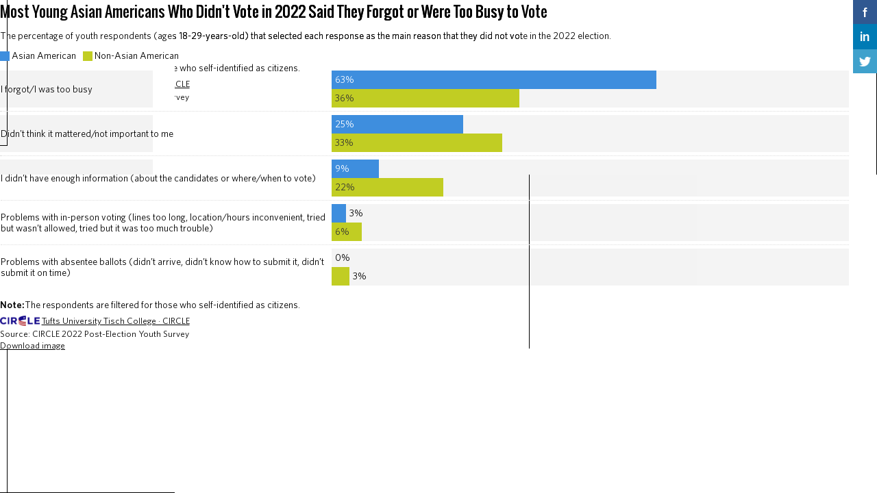

--- FILE ---
content_type: text/html
request_url: https://datawrapper.dwcdn.net/kARyl/2/
body_size: 9984
content:
<!DOCTYPE html><html lang="en"><head><meta charset="UTF-8"><meta name="robots" content="noindex, indexifembedded, nofollow"><meta name="viewport" content="width=device-width, initial-scale=1.0"><meta name="color-scheme" content="light dark"><link rel="stylesheet" id="css-light" media="(prefers-color-scheme: light)" href="../../lib/vis/d3-bars-grouped.circle.34a183f5.css"><link rel="stylesheet" id="css-dark" media="(prefers-color-scheme: dark)" href="../../lib/vis/d3-bars-grouped.circle-dark.34a183f5.css">


<meta property="og:type" content="website">
<meta property="og:title" content="Most Young Asian Americans Who Didn't Vote in 2022 Said They Forgot or Were Too Busy to Vote">
<meta property="og:url" content="https://datawrapper.dwcdn.net/kARyl/2/">
<meta property="og:description" content="">
<meta name="twitter:title" content="Most Young Asian Americans Who Didn't Vote in 2022 Said They Forgot or Were Too Busy to Vote">
<meta name="twitter:description" content="">
<meta property="og:image" content="https://datawrapper.dwcdn.net/kARyl/plain-s.png?v=2">
<meta name="twitter:card" content="summary_large_image">
<meta name="twitter:image" content="https://datawrapper.dwcdn.net/kARyl/plain-s.png?v=2">

<link rel="alternate" type="application/json+oembed"
  href="https://api.datawrapper.de/v3/oembed?url=https://datawrapper.dwcdn.net/kARyl/2/&format=json"
  title="oEmbed" /><script>var st = document.createElement('style');
st.innerHTML = '* { opacity: 0 }';
st.setAttribute('id', 'hide-all');
document.head.appendChild(st);
</script></head><body><div class="dw-chart chart vis-height-fixed theme-circle vis-d3-bars-grouped" id="__svelte-dw"><div class="outer-container dw-chart-styles datawrapper-1j1acf svelte-crzbxb"><div id="header" class="dw-chart-header datawrapper-8mtnwt"><h3 class="block headline-block datawrapper-1ain5j6" style="">
<span class="block-inner"><!-- HTML_TAG_START -->Most Young Asian Americans Who Didn't Vote in 2022 Said They Forgot or Were Too Busy to Vote<!-- HTML_TAG_END --></span>

            </h3><p class="block description-block datawrapper-t2rtdp" style="">
<span class="block-inner"><!-- HTML_TAG_START -->The percentage of youth respondents (ages 18-29-years-old) that selected each response as the main reason that they did not vote in the 2022 election. <!-- HTML_TAG_END --></span>

            </p></div>

        

        



    

    

    <div slot="visBody" id="chart" aria-hidden="false" class="dw-chart-body vis-height-fixed datawrapper-1nsna02 svelte-so4qex"><div class="dw-chart-body-content svelte-so4qex"><noscript><img style="max-width: 100%" src="../plain.png" aria-hidden="true" alt="fallback image">
                <p style="opacity:0.6;padding:1ex; text-align:center">(Please use a modern browser to see the interactive version of this visualization)</p></noscript></div></div>

    

    <div class="dw-above-footer datawrapper-98m61u"><div class="block notes-block datawrapper-1i26r6o" style="">
<span class="block-inner"><!-- HTML_TAG_START --><b>Note:</b>The respondents are filtered for those who self-identified as citizens. <!-- HTML_TAG_END --></span>

            </div><div class="block logo-block " style="">
<span class="block-inner"><img height="15" src="https://static.dwcdn.net/custom/themes/circle/Asset 1.png" alt="CIRCLE">
</span>
<span class="append"><!-- HTML_TAG_START --><a rel="nofollow noopener noreferrer" href="http://circle.tufts.edu/" target="_blank">Tufts University Tisch College · CIRCLE</a><!-- HTML_TAG_END --></span>
            </div><div class="block source-block " style="">
<span class="block-inner"><span class="source-caption">Source:</span>
    <span class="source"><!-- HTML_TAG_START -->CIRCLE 2022 Post-Election Youth Survey<!-- HTML_TAG_END --></span></span>

            </div></div>

        <div id="footer" class="dw-chart-footer datawrapper-1cn3nrd svelte-crzbxb"><div class="footer-left layout-inline svelte-1mufarc"></div><div class="footer-center layout-inline svelte-1mufarc"></div><div class="footer-right layout-inline svelte-1mufarc"></div></div>

        

    <div class="dw-after-body svelte-crzbxb"></div>

    <!-- HTML_TAG_START --><script type="text/javascript">
    setTimeout(function() {
        var img = document.createElement('img');
        img.setAttribute('width', 1);
        img.setAttribute('alt','');
        img.setAttribute('aria-hidden','true');
        img.setAttribute('height', 1);
        img.style.position = "absolute";
        img.style.top = "0px";
        img.setAttribute('src', '//pt.dwcdn.net/kARyl/datawrapper.gif?r='+escape(document.referrer || ''));
        document.body.appendChild(img);
    },10);
</script>
<!-- HTML_TAG_END --></div></div><script>(function() {
  window.__DW_SVELTE_PROPS__ = JSON.parse("{\"chart\":{\"metadata\":{\"data\":{\"changes\":[{\"row\":0,\"time\":1690209351195,\"value\":\"Asian American\",\"column\":1,\"ignored\":false,\"previous\":\"pctAsian\"},{\"row\":0,\"time\":1690209357081,\"value\":\"Non-Asian American\",\"column\":2,\"ignored\":false,\"previous\":\"pctnonAsian\"},{\"row\":3,\"time\":1690209394944,\"value\":\"I forgot/I was too busy\",\"column\":0,\"ignored\":false,\"previous\":\"Iforgot/I was too busy\"},{\"row\":3,\"time\":1690209395102,\"value\":\"I forgot/I was too busy\",\"column\":0,\"ignored\":false,\"previous\":\"Iforgot/I was too busy\"},{\"row\":3,\"time\":1690209395263,\"value\":\"I forgot/I was too busy\",\"column\":0,\"ignored\":false,\"previous\":\"Iforgot/I was too busy\"}],\"transpose\":false,\"vertical-header\":true,\"horizontal-header\":true,\"upload-method\":\"copy\"},\"describe\":{\"source-name\":\"CIRCLE 2022 Post-Election Youth Survey\",\"source-url\":\"\",\"intro\":\"The percentage of youth respondents (ages 18-29-years-old) that selected each response as the main reason that they did not vote in the 2022 election. \",\"byline\":\"\",\"aria-description\":\"\",\"number-format\":\"-\",\"number-divisor\":0,\"number-append\":\"\",\"number-prepend\":\"\",\"hide-title\":false},\"visualize\":{\"dark-mode-invert\":true,\"highlighted-series\":[],\"highlighted-values\":[],\"sharing\":{\"enabled\":true,\"url\":\"https://www.datawrapper.de/_/kARyl\",\"auto\":true},\"rules\":true,\"thick\":true,\"header\":{\"style\":{\"bold\":1,\"italic\":0,\"fontSize\":1,\"background\":0},\"borderTop\":\"none\",\"borderBottom\":\"2px\",\"borderBottomColor\":\"#3e8ede\"},\"x-grid\":\"off\",\"y-grid\":\"on\",\"scale-y\":\"linear\",\"sort-by\":\"pctAsian\",\"striped\":1,\"labeling\":\"right\",\"overlays\":[],\"sort-bars\":true,\"background\":true,\"base-color\":0,\"force-grid\":false,\"compactMode\":1,\"line-dashes\":{},\"line-widths\":{},\"swap-labels\":false,\"area-opacity\":1,\"block-labels\":false,\"custom-range\":[\"0\",\"100\"],\"label-colors\":false,\"label-margin\":0,\"line-symbols\":false,\"range-extent\":\"nice\",\"thick-arrows\":false,\"interpolation\":\"linear\",\"reverse-order\":false,\"show-tooltips\":true,\"tick-position\":\"top\",\"totals-labels\":false,\"x-tick-format\":\"auto\",\"y-grid-format\":\"auto\",\"y-grid-labels\":\"auto\",\"chart-type-set\":true,\"color-category\":{\"map\":{},\"palette\":[],\"categoryOrder\":[\"pctAsian\",\"pctnonAsian\"],\"categoryLabels\":{},\"excludeFromKey\":[]},\"custom-range-x\":[\"\",\"\"],\"custom-range-y\":[\"\",\"\"],\"custom-ticks-x\":\"\",\"custom-ticks-y\":\"\",\"show-color-key\":true,\"color-by-column\":false,\"connector-lines\":true,\"group-by-column\":false,\"label-alignment\":\"left\",\"line-symbols-on\":\"both\",\"text-annotations\":[],\"tooltip-x-format\":\"ll\",\"value-label-mode\":\"left\",\"y-grid-subdivide\":true,\"axis-label-format\":\"\",\"custom-area-fills\":[],\"custom-grid-lines\":\"\",\"date-label-format\":\"YYYY\",\"line-symbols-size\":3.5,\"line-value-labels\":false,\"range-annotations\":[],\"show-group-labels\":true,\"show-value-labels\":true,\"stack-percentages\":false,\"line-symbols-shape\":\"circle\",\"value-label-format\":\"0%\",\"y-grid-label-align\":\"left\",\"compact-group-labels\":false,\"line-symbols-opacity\":1,\"show-category-labels\":true,\"tooltip-number-format\":\"0,0.[00]\",\"value-label-alignment\":\"left\",\"totals-labels-position\":\"before\",\"value-label-visibility\":\"always\",\"tooltip-use-custom-formats\":false,\"line-symbols-shape-multiple\":{}},\"axes\":{\"groups\":\"X.1\",\"labels\":\"X.1\"},\"publish\":{\"embed-width\":944,\"embed-height\":512,\"blocks\":{\"logo\":{\"id\":\"main\",\"enabled\":true},\"embed\":false,\"download-pdf\":false,\"download-svg\":false,\"get-the-data\":false,\"download-image\":true},\"export-pdf\":{},\"embed-codes\":{\"embed-method-responsive\":\"<iframe title=\\\"Most Young Asian Americans Who Didn't Vote in 2022 Said They Forgot or Were Too Busy to Vote\\\" aria-label=\\\"Grouped Bars\\\" id=\\\"datawrapper-chart-kARyl\\\" src=\\\"https://datawrapper.dwcdn.net/kARyl/2/\\\" scrolling=\\\"no\\\" frameborder=\\\"0\\\" style=\\\"width: 0; min-width: 100% !important; border: none;\\\" height=\\\"512\\\" data-external=\\\"1\\\"></iframe><script type=\\\"text/javascript\\\">!function(){\\\"use strict\\\";window.addEventListener(\\\"message\\\",(function(a){if(void 0!==a.data[\\\"datawrapper-height\\\"]){var e=document.querySelectorAll(\\\"iframe\\\");for(var t in a.data[\\\"datawrapper-height\\\"])for(var r=0;r<e.length;r++)if(e[r].contentWindow===a.source){var i=a.data[\\\"datawrapper-height\\\"][t]+\\\"px\\\";e[r].style.height=i}}}))}();\\n<\/script>\",\"embed-method-iframe\":\"<iframe title=\\\"Most Young Asian Americans Who Didn't Vote in 2022 Said They Forgot or Were Too Busy to Vote\\\" aria-label=\\\"Grouped Bars\\\" id=\\\"datawrapper-chart-kARyl\\\" src=\\\"https://datawrapper.dwcdn.net/kARyl/2/\\\" scrolling=\\\"no\\\" frameborder=\\\"0\\\" style=\\\"border: none;\\\" width=\\\"944\\\" height=\\\"512\\\" data-external=\\\"1\\\"></iframe>\",\"embed-method-web-component\":\"<div style=\\\"min-height:512px\\\"><script type=\\\"text/javascript\\\" defer src=\\\"https://datawrapper.dwcdn.net/kARyl/embed.js?v=2\\\" charset=\\\"utf-8\\\"><\/script><noscript><img src=\\\"https://datawrapper.dwcdn.net/kARyl/full.png\\\" alt=\\\"\\\" /></noscript></div>\"},\"autoDarkMode\":false,\"chart-height\":347},\"annotate\":{\"notes\":\"<b>Note:</b>The respondents are filtered for those who self-identified as citizens. \"},\"custom\":{\"accessibility\":\"\"}},\"title\":\"Most Young Asian Americans Who Didn't Vote in 2022 Said They Forgot or Were Too Busy to Vote\",\"readonlyKeys\":[],\"publicId\":\"kARyl\",\"language\":\"en-US\",\"theme\":\"circle\",\"id\":\"kARyl\",\"type\":\"d3-bars-grouped\",\"lastEditStep\":5,\"publishedAt\":\"2023-07-24T14:41:59.000Z\",\"publicUrl\":\"https://datawrapper.dwcdn.net/kARyl/2/\",\"publicVersion\":2,\"forkable\":false,\"isFork\":false,\"externalData\":null,\"createdAt\":\"2023-07-24T14:35:23.000Z\",\"lastModifiedAt\":\"2023-08-14T22:15:36.000Z\",\"forkedFrom\":null,\"organizationId\":\"circle\",\"authorId\":171902,\"folderId\":130706},\"visualization\":{\"__plugin\":\"vis-d3-bars\",\"axes\":{\"labels\":{\"accepts\":[\"text\",\"date\"]},\"groups\":{\"accepts\":[\"text\"],\"optional\":true,\"overrideOptionalKey\":\"visualize.group-by-column\"},\"bars-multiple\":{\"accepts\":[\"number\"],\"multiple\":true}},\"dependencies\":{\"jquery\":false,\"globalize\":false,\"numeral\":true,\"dayjs\":true},\"height\":\"fixed\",\"id\":\"d3-bars-grouped\",\"less\":\"/home/ubuntu/code/plugins/vis-d3-bars/less/d3-bars-grouped.less\",\"libraries\":[],\"namespace\":\"chart\",\"script\":\"/home/ubuntu/code/plugins/vis-d3-bars/static/d3-bars-grouped.js\",\"title\":\"grouped bars\",\"hash\":\"ab5bb0cd\"},\"theme\":{\"id\":\"circle\",\"title\":\"CIRCLE\",\"data\":{\"vis\":{\"base\":{\"grid\":{\"general\":{\"baseLine\":{\"aboveChart\":true},\"tickLines\":{\"aboveChart\":true},\"tickLabels\":{\"units\":\"first\",\"aboveChart\":true}}},\"format\":{\"minusCharacter\":\"\u2013\",\"plusMinusCharacter\":\"\u00B1\"},\"annotations\":{\"line\":{\"color\":\"#888\",\"opacity\":0.1},\"range\":{\"color\":\"#888\",\"opacity\":0.1}}},\"d3-maps-core\":{\"places\":{\"capital\":{\"label\":{\"fontStyle\":\"normal\",\"fontWeight\":{\"normal\":700}}},\"general\":{\"label\":{\"color\":{\"normal\":\"#ffffff\",\"inverted\":\"#525252\"},\"buffer\":{\"color\":{\"normal\":\"#323232\",\"inverted\":\"#ffffff\"}},\"fontStyle\":\"normal\",\"fontWeight\":{\"normal\":400}},\"symbol\":{\"fill\":{\"normal\":\"#ffffff\",\"inverted\":\"#525252\"},\"stroke\":{\"normal\":\"#323232\",\"inverted\":\"#ffffff\"}}}}},\"tables\":{\"grid\":{\"horizontal\":\"0px solid transparent\"},\"stripes\":{\"even\":\"#eff5fc\"}}},\"colors\":{\"picker\":{\"controls\":{\"hue\":true,\"lightness\":true,\"saturation\":true,\"hexEditable\":true},\"rowCount\":8,\"showDuplicates\":false},\"neutral\":\"#CCCCCC\",\"palette\":[\"#3e8ede\",\"#c1cd23\",\"#7fa9ae\",\"#566c11\",\"#500778\",\"#646469\",\"#b22930\",\"#170d8b\",\"#95b7e8\",\"#d5dd8f\",\"#afc7ca\",\"#9da68c\",\"#9b8cac\",\"#a3a3a5\",\"#cc9091\",\"#8d8cb6\",\"#c9d9f2\",\"#e8ecc7\",\"#d5e1e2\",\"#cdd1c6\",\"#ccc6d4\",\"#cfcfd0\",\"#e3c7c8\",\"#c6c6d8\",\"#e6edf9\",\"#f4f6e5\",\"#ebf0f1\",\"#e7e9e4\",\"#e7e4ea\",\"#e8e8e9\",\"#f2e5e5\",\"#e4e4ec\"],\"negative\":\"#E31A1C\",\"positive\":\"#85B4D4\",\"gradients\":[[\"#c1cd23\",\"#3e8ede\"],[\"#e6edf9\",\"#3e8ede\"],[\"#e7e4ea\",\"#500778\"],[\"#f4f6e5\",\"#b5cdc8\",\"#7fa9ae\",\"#5c74a2\",\"#3d4598\",\"#170d8b\"],[\"#B22930\",\"#e8e8e9\",\"#170D8B\"],[\"#500778\",\"#85579d\",\"#b79ec3\",\"#e8e8e9\",\"#e0dfad\",\"#d3d671\",\"#c1cd23\"],[\"#b22930\",\"#cd6f69\",\"#dfaba7\",\"#e8e8e9\",\"#b9c9e6\",\"#85abe2\",\"#3e8ede\"]],\"background\":\"#ffffff\",\"categories\":[[\"#F6D500\",\"#0B91A7\",\"#00CABD\",\"#C2C100\",\"#BA403E\",\"#EF7F36\",\"#2D4F84\",\"#85BDF4\",\"#9EF1BF\",\"#D3F3FD\"],[\"#7fc97f\",\"#beaed4\",\"#fdc086\",\"#ffff99\",\"#386cb0\",\"#f0027f\",\"#bf5b17\",\"#666666\"],[\"#fbb4ae\",\"#b3cde3\",\"#ccebc5\",\"#decbe4\",\"#fed9a6\",\"#ffffcc\",\"#e5d8bd\",\"#fddaec\",\"#f2f2f2\"],[\"#a6cee3\",\"#1f78b4\",\"#b2df8a\",\"#33a02c\",\"#fb9a99\",\"#e31a1c\",\"#fdbf6f\",\"#ff7f00\",\"#cab2d6\",\"#6a3d9a\",\"#ffff99\",\"#b15928\"]],\"mode\":{\"rotateLimit\":32}},\"metadata\":{\"publish\":{\"blocks\":{\"logo\":{\"enabled\":true},\"embed\":false,\"download-pdf\":false,\"download-svg\":false,\"get-the-data\":true,\"download-image\":false}},\"visualize\":{\"header\":{\"style\":{\"bold\":1,\"italic\":0,\"fontSize\":1,\"background\":0},\"borderTop\":\"none\",\"borderBottom\":\"2px\",\"borderBottomColor\":\"#3e8ede\"},\"striped\":1,\"compactMode\":1,\"area-opacity\":1}},\"overrides\":[{\"type\":\"darkMode\",\"settings\":{\"colors.gradients\":[[\"#254b8c\",\"#0a6aad\",\"#2989bd\",\"#4ba8c9\",\"#75c8c5\",\"#b6e3bb\",\"#f0f9e8\"],[\"#2c1160\",\"#6b1f7b\",\"#ac337b\",\"#e45563\",\"#fb8d67\",\"#fcfcbe\",\"#fdc78d\"],[\"#0d0787\",\"#6703a5\",\"#ac2790\",\"#d8586a\",\"#f38a47\",\"#fbbf2b\",\"#f0f723\"],[\"#007001\",\"#f6f4a6\"],[\"#42342d\",\"#683c39\",\"#8f3e55\",\"#c73a78\",\"#ff6bca\",\"#ffcbff\"],[\"#253494\",\"#2c7fb8\",\"#41b6c4\",\"#7fcdbb\",\"#c7e9b4\",\"#ffffcc\"]],\"colors.background\":\"#252525\",\"vis.d3-maps-core.places.general.label.color.normal\":\"#000000\",\"vis.d3-maps-core.places.general.symbol.fill.normal\":\"#000000\",\"vis.d3-maps-core.places.general.label.color.inverted\":\"#e5e5e5\",\"vis.d3-maps-core.places.general.symbol.fill.inverted\":\"#e5e5e5\",\"vis.d3-maps-core.places.general.symbol.stroke.normal\":\"#bfbfbf\",\"vis.d3-maps-core.places.general.label.buffer.color.normal\":\"#bfbfbf\"}},{\"settings\":{\"vis.base.grid.vertical.tickLabels.hideZero\":true},\"condition\":[\"in\",[\"get\",\"type\"],[\"column-chart\",\"grouped-column-chart\",\"stacked-column-chart\"]]},{\"settings\":{\"vis.base.grid.horizontal.tickLabels.units\":\"last\"},\"condition\":[\"==\",[\"get\",\"type\"],\"d3-scatter-plot\"]},{\"settings\":{\"vis.base.grid.horizontal.tickLabels.units\":\"all\"},\"condition\":[\"in\",[\"get\",\"type\"],[\"d3-bars\",\"d3-arrow-plot\",\"d3-bars-bullet\",\"d3-bars-grouped\",\"d3-bars-stacked \",\"d3-dot-plot\",\"d3-range-plot\"]]},{\"settings\":{\"vis.base.grid.horizontal.gridLines.aboveChart\":true},\"condition\":[\"==\",[\"get\",\"type\"],\"d3-bars-stacked\"]},{\"settings\":{\"vis.base.grid.horizontal.baseLine.aboveChart\":false,\"vis.base.grid.horizontal.baseLine.blendBaseColorWithBg\":0.6},\"condition\":[\"in\",[\"get\",\"type\"],[\"d3-dot-plot\",\"d3-range-plot\",\"d3-arrow-plot\"]]},{\"type\":\"darkMode\",\"settings\":{\"vis.base.grid.horizontal.baseLine.blendBaseColorWithBg\":0.85},\"condition\":[\"in\",[\"get\",\"type\"],[\"d3-dot-plot\",\"d3-range-plot\",\"d3-arrow-plot\"]]},{\"settings\":{\"vis.base.grid.vertical.gridLines.major.strokeDasharray\":\"dotted\"},\"condition\":[\"in\",[\"get\",\"type\"],[\"d3-range-plot\",\"d3-arrow-plot\"]]}],\"style\":{\"body\":{\"padding\":\"0px\",\"background\":\"transparent\"},\"filter\":{\"tabs\":{\"color\":\"#666\",\"hover\":{\"color\":\"#222\"},\"active\":{\"color\":\"#000000\",\"border\":{\"bottom\":\"2px solid #555555\"}},\"border\":{\"bottom\":\"1px solid #cccccc\"}},\"point\":{\"line\":{\"color\":\"#ccc\"},\"buttons\":{\"hover\":{\"background\":\"#ebebeb\"},\"active\":{\"border\":\"1px solid #888\",\"background\":\"#ccc\"},\"border\":\"1px solid #ccc\"}},\"select\":{\"border\":\"1px solid #cccccc\",\"textColor\":\"#000\"}},\"notes\":{\"margin\":\"0px 0px 8px 0px\"},\"aboveFooter\":{\"margin\":\"0px 0px 2px 0px\"}},\"typography\":{\"chart\":{\"color\":\"#000000\",\"fontSize\":14,\"typeface\":\"Whitney\"},\"links\":{\"color\":\"#000000\",\"cursive\":false,\"fontWeight\":\"normal\",\"underlined\":true},\"notes\":{\"cursive\":false,\"fontSize\":14,\"fontWeight\":\"normal\",\"underlined\":false,\"color\":\"#000000\"},\"footer\":{\"color\":\"#000000\",\"cursive\":false,\"fontSize\":13,\"fontWeight\":\"normal\",\"underlined\":false},\"headline\":{\"cursive\":false,\"fontSize\":22,\"fontWeight\":\"lighter\",\"underlined\":false,\"typeface\":\"Oswald\"},\"description\":{\"cursive\":false,\"fontSize\":14,\"fontWeight\":\"normal\",\"lineHeight\":18,\"underlined\":false},\"aboveFooter\":{\"fontSize\":13},\"fontFamilies\":{\"Whitney\":[{\"name\":\"Whitney\",\"style\":\"italic\",\"weight\":400},{\"name\":\"WhitneySemiBold\",\"style\":\"italic\",\"weight\":700}]}},\"options\":{\"blocks\":{\"logo\":{\"data\":{\"options\":[{\"id\":\"main\",\"title\":\"Asset 1\",\"height\":15,\"imgSrc\":\"https://static.dwcdn.net/custom/themes/circle/Asset 1.png\"}]},\"append\":\"<a target='_blank' href='http://circle.tufts.edu/'>Tufts University Tisch College \u00B7 CIRCLE</a>\",\"region\":\"aboveFooter\"},\"source\":{\"region\":\"aboveFooter\"},\"get-the-data\":{\"region\":\"aboveFooter\"}}}},\"less\":\"\\n\\n// linear: SUP-721\\n.logo-block img {\\n    vertical-align: bottom;\\n}\\n// linear: SUP-386\\n.logo-block {\\n    margin-bottom: 4px;\\n}\",\"assets\":{\"Oswald\":{\"type\":\"font\",\"files\":{\"eot\":\"//static.dwcdn.net/custom/themes/circle/Oswald-Regular.eot\",\"svg\":\"//static.dwcdn.net/custom/themes/circle/Oswald-Regular.svg\",\"ttf\":\"//static.dwcdn.net/custom/themes/circle/Oswald-Regular.ttf\",\"woff\":\"//static.dwcdn.net/custom/themes/circle/Oswald-Regular.woff\",\"woff2\":\"//static.dwcdn.net/custom/themes/circle/Oswald-Regular.woff2\"},\"method\":\"file\"},\"Whitney\":{\"type\":\"font\",\"files\":{\"eot\":\"//static.dwcdn.net/custom/themes/circle/whitney-book.eot\",\"svg\":\"//static.dwcdn.net/custom/themes/circle/whitney-book.svg\",\"ttf\":\"//static.dwcdn.net/custom/themes/circle/whitney-book.ttf\",\"woff\":\"//static.dwcdn.net/custom/themes/circle/whitney-book.woff\",\"woff2\":\"//static.dwcdn.net/custom/themes/circle/whitney-book.woff2\"},\"method\":\"file\"},\"Asset 1.png\":{\"url\":\"//static.dwcdn.net/custom/themes/circle/Asset 1.png\",\"type\":\"file\"},\"WhitneySemiBold\":{\"type\":\"font\",\"files\":{\"eot\":\"//static.dwcdn.net/custom/themes/circle/Whitney-Semibold.eot\",\"svg\":\"//static.dwcdn.net/custom/themes/circle/Whitney-Semibold.svg\",\"ttf\":\"//static.dwcdn.net/custom/themes/circle/Whitney-Semibold.ttf\",\"woff\":\"//static.dwcdn.net/custom/themes/circle/Whitney-Semibold.woff\",\"woff2\":\"//static.dwcdn.net/custom/themes/circle/Whitney-Semibold.woff2\"},\"method\":\"file\"}},\"extend\":\"default\",\"url\":\"/v3/themes/circle\",\"_computed\":{\"locator-maps\":{\"mapStyles\":[{\"id\":\"dw-light\",\"colors\":{\"land\":\"#f2f3f0\",\"highlightRegion\":{\"fill\":\"#ffffff\",\"stroke\":\"#888\"},\"areaMarker\":{\"fill\":\"#000\",\"stroke\":\"#888\"},\"lineMarker\":{\"stroke\":\"#888\"}}},{\"id\":\"dw-earth\",\"colors\":{\"land\":\"#e8e5d8\",\"highlightRegion\":{\"fill\":\"#ffffff\",\"stroke\":\"#888\"},\"areaMarker\":{\"fill\":\"#000\",\"stroke\":\"#888\"},\"lineMarker\":{\"stroke\":\"#888\"}}},{\"id\":\"dw-white\",\"colors\":{\"land\":\"#f4f4f4\",\"highlightRegion\":{\"fill\":\"#ffffff\",\"stroke\":\"#888\"},\"areaMarker\":{\"fill\":\"#000\",\"stroke\":\"#888\"},\"lineMarker\":{\"stroke\":\"#888\"}}},{\"id\":\"dw-white-invert\",\"colors\":{\"land\":\"#ffffff\",\"highlightRegion\":{\"fill\":\"#f2f3f0\",\"stroke\":\"#888\"},\"areaMarker\":{\"fill\":\"#000\",\"stroke\":\"#888\"},\"lineMarker\":{\"stroke\":\"#888\"}}}],\"defaultPointMarker\":{\"markerColor\":\"#333333\",\"markerTextColor\":\"#333333\",\"text\":{\"color\":\"#333333\",\"halo\":\"#f2f3f0\"}},\"darkMode\":{\"mapStyles\":[],\"defaultMarker\":{\"text\":{}}}},\"original\":{\"annotations\":{\"line\":{\"color\":\"#888\",\"opacity\":0.1},\"range\":{\"color\":\"#888\",\"opacity\":0.1}}},\"bgLight\":\"#ffffff\",\"bgDark\":\"#252525\",\"origGradients\":[[\"#c1cd23\",\"#3e8ede\"],[\"#e6edf9\",\"#3e8ede\"],[\"#e7e4ea\",\"#500778\"],[\"#f4f6e5\",\"#b5cdc8\",\"#7fa9ae\",\"#5c74a2\",\"#3d4598\",\"#170d8b\"],[\"#B22930\",\"#e8e8e9\",\"#170D8B\"],[\"#500778\",\"#85579d\",\"#b79ec3\",\"#e8e8e9\",\"#e0dfad\",\"#d3d671\",\"#c1cd23\"],[\"#b22930\",\"#cd6f69\",\"#dfaba7\",\"#e8e8e9\",\"#b9c9e6\",\"#85abe2\",\"#3e8ede\"]]},\"fonts\":{\"Oswald\":{\"type\":\"font\",\"files\":{\"eot\":\"//static.dwcdn.net/custom/themes/circle/Oswald-Regular.eot\",\"svg\":\"//static.dwcdn.net/custom/themes/circle/Oswald-Regular.svg\",\"ttf\":\"//static.dwcdn.net/custom/themes/circle/Oswald-Regular.ttf\",\"woff\":\"//static.dwcdn.net/custom/themes/circle/Oswald-Regular.woff\",\"woff2\":\"//static.dwcdn.net/custom/themes/circle/Oswald-Regular.woff2\"},\"method\":\"file\"},\"Whitney\":{\"type\":\"font\",\"files\":{\"eot\":\"//static.dwcdn.net/custom/themes/circle/whitney-book.eot\",\"svg\":\"//static.dwcdn.net/custom/themes/circle/whitney-book.svg\",\"ttf\":\"//static.dwcdn.net/custom/themes/circle/whitney-book.ttf\",\"woff\":\"//static.dwcdn.net/custom/themes/circle/whitney-book.woff\",\"woff2\":\"//static.dwcdn.net/custom/themes/circle/whitney-book.woff2\"},\"method\":\"file\"},\"WhitneySemiBold\":{\"type\":\"font\",\"files\":{\"eot\":\"//static.dwcdn.net/custom/themes/circle/Whitney-Semibold.eot\",\"svg\":\"//static.dwcdn.net/custom/themes/circle/Whitney-Semibold.svg\",\"ttf\":\"//static.dwcdn.net/custom/themes/circle/Whitney-Semibold.ttf\",\"woff\":\"//static.dwcdn.net/custom/themes/circle/Whitney-Semibold.woff\",\"woff2\":\"//static.dwcdn.net/custom/themes/circle/Whitney-Semibold.woff2\"},\"method\":\"file\"}}},\"chartAfterBodyHTML\":\"<script type=\\\"text/javascript\\\">\\n    setTimeout(function() {\\n        var img = document.createElement('img');\\n        img.setAttribute('width', 1);\\n        img.setAttribute('alt','');\\n        img.setAttribute('aria-hidden','true');\\n        img.setAttribute('height', 1);\\n        img.style.position = \\\"absolute\\\";\\n        img.style.top = \\\"0px\\\";\\n        img.setAttribute('src', '//pt.dwcdn.net/kARyl/datawrapper.gif?r='+escape(document.referrer || ''));\\n        document.body.appendChild(img);\\n    },10);\\n<\/script>\\n\",\"chartAfterHeadHTML\":\"<meta property=\\\"og:image\\\" content=\\\"https://datawrapper.dwcdn.net/kARyl/plain-s.png?v=2\\\">\\n<meta name=\\\"twitter:card\\\" content=\\\"summary_large_image\\\">\\n<meta name=\\\"twitter:image\\\" content=\\\"https://datawrapper.dwcdn.net/kARyl/plain-s.png?v=2\\\">\\n\\n<link rel=\\\"alternate\\\" type=\\\"application/json+oembed\\\"\\n  href=\\\"https://api.datawrapper.de/v3/oembed?url=https://datawrapper.dwcdn.net/kARyl/2/&format=json\\\"\\n  title=\\\"oEmbed\\\" />\",\"translations\":{\"accessibility / annotations / multiple\":\"The chart has %count% annotations.\",\"accessibility / annotations / single\":\"The chart has one annotation.\",\"accessibility / area-chart / multiple\":\"Area chart with %count% areas\",\"accessibility / area-chart / single\":\"Area chart with one area\",\"accessibility / area-values\":\"Area showing %count% values for \\\"%name%\\\".\",\"accessibility / axis-labels\":\"The horizontal axis is labeled as \\\"%xlabel%\\\", the vertical axis is labeled as \\\"%ylabel%\\\".\",\"accessibility / clear-search\":\"Clear search input.\",\"accessibility / current-rows\":\"Currently displaying rows $0 to $1\",\"accessibility / current-rows / search-results\":\"of $0 results for search term \\\"$1\\\".\",\"accessibility / line-chart / multiple\":\"Line chart with %count% lines\",\"accessibility / line-chart / single\":\"Line chart with a single line\",\"accessibility / line-values\":\"Line showing %count% values for \\\"%name%\\\".\",\"accessibility / pagination-button\":\"Go to page $0 of $1.\",\"accessibility / rank\":\"Rank\",\"accessibility / scatterplot\":\"Scatterplot with %count% symbols\",\"accessibility / search-results\":\"Showing $0 results for search term \\\"$1\\\".\",\"accessibility / sort-column\":\"by column \\\"$0\\\"\",\"accessibility / sort-direction / ascending\":\"Sorted ascending\",\"accessibility / sort-direction / descending\":\"Sorted descending\",\"accessibility / sparkline\":\"Small %chart_type% with $0 values, ranging from $1 to $2.\",\"accessibility / sparkline / type-columns\":\"column chart\",\"accessibility / sparkline / type-line\":\"line chart\",\"accessibility / sparkline-no-values\":\"Small %chart_type% with no values.\",\"accessibility / stacked-area-chart / multiple\":\"Stacked area chart with %count% areas\",\"accessibility / stacked-area-chart / single\":\"Stacked area chart with one area\",\"accessibility / sticky-rows\":\"Including $0 sticky rows.\",\"accessibility / summary\":\"Table with $0 columns and $1 rows.\",\"accessibility / xy-grid / axis-log\":\"Axis uses logarithmic scale.\",\"accessibility / xy-grid / axis-x-date\":\"Horizontal date axis, ranging from %from% to %to%.\",\"accessibility / xy-grid / axis-x-log\":\"Horizontal axis, ranging from %from% to %to%.\",\"accessibility / xy-grid / axis-x-number\":\"Horizontal axis, ranging from %from% to %to%.\",\"accessibility / xy-grid / axis-x-text\":\"Horizontal category axis, ranging from %from% to %to%.\",\"accessibility / xy-grid / axis-y-date\":\"Vertical date axis, ranging from %from% to %to%.\",\"accessibility / xy-grid / axis-y-log\":\"Vertical axis, ranging from %from% to %to%.\",\"accessibility / xy-grid / axis-y-number\":\"Vertical axis, ranging from %from% to %to%.\",\"accessibility / xy-grid / axis-y-text\":\"Vertical category axis, ranging from %from% to %to%.\",\"blocks / attribution\":\"Created with\",\"blocks / byline / fork\":\"Based on\",\"blocks / byline / chart\":\"Chart:\",\"blocks / byline / map\":\"Map:\",\"blocks / byline / table\":\"Table:\",\"blocks / download-image\":\"Download image\",\"blocks / download-pdf\":\"Download PDF\",\"blocks / download-svg\":\"Download SVG\",\"blocks / edit-in-datawrapper\":\"Create a copy\",\"blocks / embed\":\"Embed\",\"blocks / embed / caption\":\"You can copy and paste this <b>code to embed</b> the visualization:\",\"blocks / get-the-data\":\"Get the data\",\"blocks / map-attribution\":\"Map data\",\"blocks / source\":\"Source\",\"expanded-view-note\":\"This is the extended area for the inset map on mobile. You can disable this feature.\",\"fallback-image-note\":\"(Please use a modern browser to see the interactive version of this visualization)\",\"insufficient-data-bars\":\"<b>Not enough data to show a bar chart.</b> You need at least one numeric column in your dataset. Please go back to the <a href=\\\"/chart/%chartid%/describe\\\" target=\\\"_parent\\\">\\\"Check & Describe\\\"</a> step and check your data.\",\"insufficient-data-columns\":\"<b>Not enough data to show a column chart.</b> You need at least one numeric column in your dataset. Please go back to the <a href=\\\"/chart/%chartid%/describe\\\" target=\\\"_parent\\\">\\\"Check & Describe\\\"</a> step and check your data.\",\"insufficient-data-donut\":\"<b>Not enough data to show a donut chart.</b> You need at least one numeric column in your dataset. Please go back to the <a href=\\\"/chart/%chartid%/describe\\\" target=\\\"_parent\\\">\\\"Check & Describe\\\"</a> step and check your data.\",\"insufficient-data-dot-plot\":\"<b>Not enough data to show a dot plot.</b> You need at least one numeric column in your dataset. Please go back to the <a href=\\\"/chart/%chartid%/describe\\\" target=\\\"_parent\\\">\\\"Check & Describe\\\"</a> step and check your data.\",\"insufficient-data-lines\":\"<b>Not enough data to show a line or area chart.</b> Please go back to the <a href=\\\"/chart/%chartid%/describe\\\" target=\\\"_parent\\\">\\\"Check & Describe\\\"</a> step and check your data.\",\"insufficient-data-pie\":\"<b>Not enough data to show a pie chart.</b> You need at least one numeric column in your dataset. Please go back to the <a href=\\\"/chart/%chartid%/describe\\\" target=\\\"_parent\\\">\\\"Check & Describe\\\"</a> step and check your data.\",\"insufficient-data-range-arrow\":\"<b>Not enough data to show a range or arrow plot.</b> You need at least two numeric columns in your dataset. Please go back to the <a href=\\\"/chart/%chartid%/describe\\\" target=\\\"_parent\\\">\\\"Check & Describe\\\"</a> step and check your data.\",\"no-results-found\":\"No matching records found\",\"other\":\"Other\",\"pagination\":\"Page $0 of $1\",\"show-less\":\"Show less\",\"show-more\":\"Show $0 more\",\"symbol-labels-less-than-7\":\"%count% symbols are labelled: %labels%, and \\\"%last%\\\".\",\"symbol-labels-more-than-7\":\"Some symbols are labelled, including %labels%, and %others% others.\",\"table-search-placeholder\":\"Search in table\",\"total\":\"Total\",\"truncated-rows\":\"Additional $0 rows not shown.\"},\"assets\":{\"dataset.csv\":{\"load\":true,\"url\":\"dataset.csv\"}},\"externalDataUrl\":\"static.dwcdn.net/data\",\"blocks\":[{\"source\":{\"js\":\"../../lib/blocks/social-sharing.chart-blocks.ab33bc0c.js\",\"css\":\"../../lib/blocks/social-sharing.chart-blocks.a26ae292.css\"},\"blocks\":[{\"id\":\"social-sharing\",\"region\":\"afterBody\",\"priority\":1,\"includeInContext\":true,\"component\":\"SocialSharing\"}]},{\"source\":{\"js\":\"../../lib/blocks/image-publishing.chart-blocks.2019eef2.js\",\"css\":\"../../lib/blocks/image-publishing.chart-blocks.c4ec9364.css\"},\"blocks\":[{\"id\":\"download-image\",\"region\":\"footerLeft\",\"priority\":50,\"includeInContext\":true,\"data\":{\"imagePrefix\":\"https://datawrapper.dwcdn.net/\",\"apiDomain\":\"api.datawrapper.de\",\"downloadFormats\":{\"png\":{\"filename\":\"full\",\"zoom\":2,\"width\":600,\"height\":\"auto\",\"plain\":false,\"border\":{\"width\":10}},\"svg\":{\"filename\":\"full\",\"plain\":false},\"pdf\":{\"filename\":\"full\",\"plain\":false}},\"downloadFilenameTemplate\":\"{{ LOWER(title) }}\",\"settings\":{\"customFields\":[{\"key\":\"accessibility\",\"type\":\"textArea\",\"title\":\"Chart description for accessibility\",\"description\":\"Enter the chart's key data or key takeaway. Imagine a blind user, what would they want the screen reader to tell them about this chart?\"}]}},\"component\":\"DownloadImage\"},{\"id\":\"download-pdf\",\"region\":\"footerLeft\",\"priority\":60,\"includeInContext\":true,\"data\":{\"imagePrefix\":\"https://datawrapper.dwcdn.net/\",\"apiDomain\":\"api.datawrapper.de\",\"downloadFormats\":{\"png\":{\"filename\":\"full\",\"zoom\":2,\"width\":600,\"height\":\"auto\",\"plain\":false,\"border\":{\"width\":10}},\"svg\":{\"filename\":\"full\",\"plain\":false},\"pdf\":{\"filename\":\"full\",\"plain\":false}},\"downloadFilenameTemplate\":\"{{ LOWER(title) }}\",\"settings\":{\"customFields\":[{\"key\":\"accessibility\",\"type\":\"textArea\",\"title\":\"Chart description for accessibility\",\"description\":\"Enter the chart's key data or key takeaway. Imagine a blind user, what would they want the screen reader to tell them about this chart?\"}]}},\"component\":\"DownloadPDF\"},{\"id\":\"download-svg\",\"region\":\"footerLeft\",\"priority\":70,\"includeInContext\":true,\"data\":{\"imagePrefix\":\"https://datawrapper.dwcdn.net/\",\"apiDomain\":\"api.datawrapper.de\",\"downloadFormats\":{\"png\":{\"filename\":\"full\",\"zoom\":2,\"width\":600,\"height\":\"auto\",\"plain\":false,\"border\":{\"width\":10}},\"svg\":{\"filename\":\"full\",\"plain\":false},\"pdf\":{\"filename\":\"full\",\"plain\":false}},\"downloadFilenameTemplate\":\"{{ LOWER(title) }}\",\"settings\":{\"customFields\":[{\"key\":\"accessibility\",\"type\":\"textArea\",\"title\":\"Chart description for accessibility\",\"description\":\"Enter the chart's key data or key takeaway. Imagine a blind user, what would they want the screen reader to tell them about this chart?\"}]}},\"component\":\"DownloadSVG\"}]}],\"nextPublicUrl\":\"https://datawrapper.dwcdn.net/kARyl/2/\",\"isIframe\":true,\"isPreview\":false,\"locales\":{\"dayjs\":{\"base\":\"(function() {\\n    return {\\n        name: 'en',\\n        weekdays: 'Sunday_Monday_Tuesday_Wednesday_Thursday_Friday_Saturday'.split('_'),\\n        months: 'January_February_March_April_May_June_July_August_September_October_November_December'.split('_'),\\n        formats: {\\n            LTS: 'h:mm:ss A',\\n            LT: 'h:mm A',\\n            L: 'MM/DD/YYYY',\\n            LL: 'MMMM D, YYYY',\\n            LLL: 'MMMM D, YYYY h:mm A',\\n            LLLL: 'dddd, MMMM D, YYYY h:mm A'\\n        },\\n        ordinal: function(n) {\\n            var s = ['th', 'st', 'nd', 'rd'];\\n            var v = n % 100;\\n            return '[' + n + (s[(v - 20) % 10] || s[v] || s[0]) + ']';\\n        }\\n    };\\n})();\\n\",\"custom\":{}},\"numeral\":{\"base\":\"(function() {\\n    // numeral.js locale configuration\\n    // locale : American English\\n\\n    return {\\n        delimiters: {\\n            thousands: ',',\\n            decimal: '.'\\n        },\\n        abbreviations: {\\n            thousand: 'K',\\n            million: 'M',\\n            billion: 'B',\\n            trillion: 'T'\\n        },\\n        ordinal: function(number) {\\n            var b = number % 10;\\n            return ~~((number % 100) / 10) === 1 ? 'th' : b === 1 ? 'st' : b === 2 ? 'nd' : b === 3 ? 'rd' : 'th';\\n        },\\n        currency: {\\n            symbol: '$'\\n        }\\n    };\\n})();\\n\",\"custom\":{}}},\"webComponentJsHash\":\"557fdd75\",\"polyfillUri\":\"../../lib/vendor\",\"teamPublicSettings\":{\"customFields\":[{\"key\":\"accessibility\",\"type\":\"textArea\",\"title\":\"Chart description for accessibility\",\"description\":\"Enter the chart's key data or key takeaway. Imagine a blind user, what would they want the screen reader to tell them about this chart?\"}],\"downloadImageFormat\":\"full\",\"downloadFilenameTemplate\":\"{{ LOWER(title) }}\",\"previewWidths\":[\"\",\"\",\"\"],\"embed\":{\"preferred_embed\":\"responsive\",\"custom_embed\":{\"title\":\"\",\"text\":\"\",\"template\":\"\"}}},\"requiresAttribution\":false,\"allowPrintExport\":true,\"themeDataDark\":{\"vis\":{\"base\":{\"grid\":{\"general\":{\"baseLine\":{\"aboveChart\":true},\"tickLines\":{\"aboveChart\":true},\"tickLabels\":{\"units\":\"first\",\"aboveChart\":true}}},\"format\":{\"minusCharacter\":\"\u2013\",\"plusMinusCharacter\":\"\u00B1\"},\"annotations\":{\"line\":{\"color\":\"#878787\",\"opacity\":0.13},\"range\":{\"color\":\"#878787\",\"opacity\":0.13}}},\"d3-maps-core\":{\"places\":{\"capital\":{\"label\":{\"fontStyle\":\"normal\",\"fontWeight\":{\"normal\":\"#ffdcff\"}}},\"general\":{\"label\":{\"color\":{\"normal\":\"#000000\",\"inverted\":\"#e5e5e5\"},\"buffer\":{\"color\":{\"normal\":\"#bfbfbf\",\"inverted\":\"#252525\"}},\"fontStyle\":\"normal\",\"fontWeight\":{\"normal\":\"#ffe4ff\"}},\"symbol\":{\"fill\":{\"normal\":\"#000000\",\"inverted\":\"#e5e5e5\"},\"stroke\":{\"normal\":\"#bfbfbf\",\"inverted\":\"#252525\"}}}}},\"tables\":{\"grid\":{\"horizontal\":\"0px solid transparent\"},\"stripes\":{\"even\":\"#33383d\"}}},\"colors\":{\"picker\":{\"controls\":{\"hue\":true,\"lightness\":true,\"saturation\":true,\"hexEditable\":true},\"rowCount\":8,\"showDuplicates\":false},\"neutral\":\"#535353\",\"palette\":[\"#3588d8\",\"#4d6011\",\"#4f787d\",\"#a0b55a\",\"#ffe3ff\",\"#ababb1\",\"#ff8f87\",\"#ffe7ff\",\"#406591\",\"#46510f\",\"#485d60\",\"#6c745c\",\"#877998\",\"#717172\",\"#9d6566\",\"#7d7da6\",\"#3d4c61\",\"#3e4224\",\"#3e4849\",\"#4e5249\",\"#58535f\",\"#515152\",\"#644c4e\",\"#555564\",\"#373d46\",\"#37392c\",\"#383b3c\",\"#3f403c\",\"#444146\",\"#404040\",\"#473d3d\",\"#424249\"],\"negative\":\"#ff5f4a\",\"positive\":\"#3d6e8b\",\"gradients\":[[\"#254b8c\",\"#0a6aad\"],[\"#2c1160\",\"#6b1f7b\"],[\"#0d0787\",\"#6703a5\"],[\"#007001\",\"#f6f4a6\",\"#4f787d\",\"#849bcc\",\"#c5c1ff\",\"#ffe7ff\"],[\"#42342d\",\"#683c39\",\"#8f3e55\"],[\"#253494\",\"#2c7fb8\",\"#41b6c4\",\"#7fcdbb\",\"#c7e9b4\",\"#ffffcc\",\"#4d6011\"],[\"#ff8f87\",\"#c86b65\",\"#835653\",\"#404040\",\"#475770\",\"#446ea1\",\"#3588d8\"]],\"background\":\"#252525\",\"categories\":[[\"#5d4b0f\",\"#2598ae\",\"#1c6f66\",\"#5d6412\",\"#ff7e75\",\"#be5713\",\"#acc5ff\",\"#216596\",\"#13512a\",\"#244149\"],[\"#24702d\",\"#6b5d80\",\"#764914\",\"#34370f\",\"#7aa5ee\",\"#ff3a96\",\"#e57a37\",\"#aaaaaa\"],[\"#834743\",\"#3f576a\",\"#314b2c\",\"#5a4a60\",\"#5b4216\",\"#32350f\",\"#534933\",\"#573b4a\",\"#393939\"],[\"#335b6d\",\"#59a2e1\",\"#2e5a0f\",\"#289824\",\"#9f494b\",\"#ff5f4a\",\"#774a0f\",\"#c04d12\",\"#6d5878\",\"#e1abff\",\"#34370f\",\"#e58551\"]],\"mode\":{\"rotateLimit\":32},\"chartContentBaseColor\":\"#eeeeee\"},\"metadata\":{\"publish\":{\"blocks\":{\"logo\":{\"enabled\":true},\"embed\":false,\"download-pdf\":false,\"download-svg\":false,\"get-the-data\":true,\"download-image\":false}},\"visualize\":{\"header\":{\"style\":{\"bold\":1,\"italic\":0,\"fontSize\":1,\"background\":0},\"borderTop\":\"none\",\"borderBottom\":\"2px\",\"borderBottomColor\":\"#3e8ede\"},\"striped\":1,\"compactMode\":1,\"area-opacity\":1}},\"overrides\":[{\"type\":\"darkMode\",\"settings\":{\"colors.gradients\":[[\"#254b8c\",\"#0a6aad\",\"#2989bd\",\"#4ba8c9\",\"#75c8c5\",\"#b6e3bb\",\"#f0f9e8\"],[\"#2c1160\",\"#6b1f7b\",\"#ac337b\",\"#e45563\",\"#fb8d67\",\"#fcfcbe\",\"#fdc78d\"],[\"#0d0787\",\"#6703a5\",\"#ac2790\",\"#d8586a\",\"#f38a47\",\"#fbbf2b\",\"#f0f723\"],[\"#007001\",\"#f6f4a6\"],[\"#42342d\",\"#683c39\",\"#8f3e55\",\"#c73a78\",\"#ff6bca\",\"#ffcbff\"],[\"#253494\",\"#2c7fb8\",\"#41b6c4\",\"#7fcdbb\",\"#c7e9b4\",\"#ffffcc\"]],\"colors.background\":\"#252525\",\"vis.d3-maps-core.places.general.label.color.normal\":\"#000000\",\"vis.d3-maps-core.places.general.symbol.fill.normal\":\"#000000\",\"vis.d3-maps-core.places.general.label.color.inverted\":\"#e5e5e5\",\"vis.d3-maps-core.places.general.symbol.fill.inverted\":\"#e5e5e5\",\"vis.d3-maps-core.places.general.symbol.stroke.normal\":\"#bfbfbf\",\"vis.d3-maps-core.places.general.label.buffer.color.normal\":\"#bfbfbf\"}},{\"settings\":{\"vis.base.grid.vertical.tickLabels.hideZero\":true},\"condition\":[\"in\",[\"get\",\"type\"],[\"column-chart\",\"grouped-column-chart\",\"stacked-column-chart\"]]},{\"settings\":{\"vis.base.grid.horizontal.tickLabels.units\":\"last\"},\"condition\":[\"==\",[\"get\",\"type\"],\"d3-scatter-plot\"]},{\"settings\":{\"vis.base.grid.horizontal.tickLabels.units\":\"all\"},\"condition\":[\"in\",[\"get\",\"type\"],[\"d3-bars\",\"d3-arrow-plot\",\"d3-bars-bullet\",\"d3-bars-grouped\",\"d3-bars-stacked \",\"d3-dot-plot\",\"d3-range-plot\"]]},{\"settings\":{\"vis.base.grid.horizontal.gridLines.aboveChart\":true},\"condition\":[\"==\",[\"get\",\"type\"],\"d3-bars-stacked\"]},{\"settings\":{\"vis.base.grid.horizontal.baseLine.aboveChart\":false,\"vis.base.grid.horizontal.baseLine.blendBaseColorWithBg\":0.6},\"condition\":[\"in\",[\"get\",\"type\"],[\"d3-dot-plot\",\"d3-range-plot\",\"d3-arrow-plot\"]]},{\"type\":\"darkMode\",\"settings\":{\"vis.base.grid.horizontal.baseLine.blendBaseColorWithBg\":0.85},\"condition\":[\"in\",[\"get\",\"type\"],[\"d3-dot-plot\",\"d3-range-plot\",\"d3-arrow-plot\"]]},{\"settings\":{\"vis.base.grid.vertical.gridLines.major.strokeDasharray\":\"dotted\"},\"condition\":[\"in\",[\"get\",\"type\"],[\"d3-range-plot\",\"d3-arrow-plot\"]]}],\"style\":{\"body\":{\"padding\":\"0px\",\"background\":\"transparent\"},\"filter\":{\"tabs\":{\"color\":\"#aaaaaa\",\"hover\":{\"color\":\"#ffffff\"},\"active\":{\"color\":\"#ffffff\",\"border\":{\"bottom\":\"2px solid #bebebe\"}},\"border\":{\"bottom\":\"1px solid #535353\"}},\"point\":{\"line\":{\"color\":\"#535353\"},\"buttons\":{\"hover\":{\"background\":\"#3e3e3e\"},\"active\":{\"border\":\"1px solid #878787\",\"background\":\"#535353\"},\"border\":\"1px solid #535353\"}},\"select\":{\"border\":\"1px solid #535353\",\"textColor\":\"#ffffff\"}},\"notes\":{\"margin\":\"0px 0px 8px 0px\"},\"aboveFooter\":{\"margin\":\"0px 0px 2px 0px\"}},\"typography\":{\"chart\":{\"color\":\"#ffffff\",\"fontSize\":14,\"typeface\":\"Whitney\"},\"links\":{\"color\":\"#ffffff\",\"cursive\":false,\"fontWeight\":\"normal\",\"underlined\":true},\"notes\":{\"cursive\":false,\"fontSize\":14,\"fontWeight\":\"normal\",\"underlined\":false,\"color\":\"#ffffff\"},\"footer\":{\"color\":\"#ffffff\",\"cursive\":false,\"fontSize\":13,\"fontWeight\":\"normal\",\"underlined\":false},\"headline\":{\"cursive\":false,\"fontSize\":22,\"fontWeight\":\"lighter\",\"underlined\":false,\"typeface\":\"Oswald\"},\"description\":{\"cursive\":false,\"fontSize\":14,\"fontWeight\":\"normal\",\"lineHeight\":18,\"underlined\":false},\"aboveFooter\":{\"fontSize\":13},\"fontFamilies\":{\"Whitney\":[{\"name\":\"Whitney\",\"style\":\"italic\",\"weight\":400},{\"name\":\"WhitneySemiBold\",\"style\":\"italic\",\"weight\":700}]}},\"options\":{\"blocks\":{\"logo\":{\"data\":{\"options\":[{\"id\":\"main\",\"title\":\"Asset 1\",\"height\":15,\"imgSrc\":\"https://static.dwcdn.net/custom/themes/circle/Asset 1.png\"}]},\"append\":\"<a target='_blank' href='http://circle.tufts.edu/'>Tufts University Tisch College \u00B7 CIRCLE</a>\",\"region\":\"aboveFooter\"},\"source\":{\"region\":\"aboveFooter\"},\"get-the-data\":{\"region\":\"aboveFooter\"}}}},\"themeDataLight\":{\"vis\":{\"base\":{\"grid\":{\"general\":{\"baseLine\":{\"aboveChart\":true},\"tickLines\":{\"aboveChart\":true},\"tickLabels\":{\"units\":\"first\",\"aboveChart\":true}}},\"format\":{\"minusCharacter\":\"\u2013\",\"plusMinusCharacter\":\"\u00B1\"},\"annotations\":{\"line\":{\"color\":\"#888\",\"opacity\":0.1},\"range\":{\"color\":\"#888\",\"opacity\":0.1}}},\"d3-maps-core\":{\"places\":{\"capital\":{\"label\":{\"fontStyle\":\"normal\",\"fontWeight\":{\"normal\":700}}},\"general\":{\"label\":{\"color\":{\"normal\":\"#ffffff\",\"inverted\":\"#525252\"},\"buffer\":{\"color\":{\"normal\":\"#323232\",\"inverted\":\"#ffffff\"}},\"fontStyle\":\"normal\",\"fontWeight\":{\"normal\":400}},\"symbol\":{\"fill\":{\"normal\":\"#ffffff\",\"inverted\":\"#525252\"},\"stroke\":{\"normal\":\"#323232\",\"inverted\":\"#ffffff\"}}}}},\"tables\":{\"grid\":{\"horizontal\":\"0px solid transparent\"},\"stripes\":{\"even\":\"#eff5fc\"}}},\"colors\":{\"picker\":{\"controls\":{\"hue\":true,\"lightness\":true,\"saturation\":true,\"hexEditable\":true},\"rowCount\":8,\"showDuplicates\":false},\"neutral\":\"#CCCCCC\",\"palette\":[\"#3e8ede\",\"#c1cd23\",\"#7fa9ae\",\"#566c11\",\"#500778\",\"#646469\",\"#b22930\",\"#170d8b\",\"#95b7e8\",\"#d5dd8f\",\"#afc7ca\",\"#9da68c\",\"#9b8cac\",\"#a3a3a5\",\"#cc9091\",\"#8d8cb6\",\"#c9d9f2\",\"#e8ecc7\",\"#d5e1e2\",\"#cdd1c6\",\"#ccc6d4\",\"#cfcfd0\",\"#e3c7c8\",\"#c6c6d8\",\"#e6edf9\",\"#f4f6e5\",\"#ebf0f1\",\"#e7e9e4\",\"#e7e4ea\",\"#e8e8e9\",\"#f2e5e5\",\"#e4e4ec\"],\"negative\":\"#E31A1C\",\"positive\":\"#85B4D4\",\"gradients\":[[\"#c1cd23\",\"#3e8ede\"],[\"#e6edf9\",\"#3e8ede\"],[\"#e7e4ea\",\"#500778\"],[\"#f4f6e5\",\"#b5cdc8\",\"#7fa9ae\",\"#5c74a2\",\"#3d4598\",\"#170d8b\"],[\"#B22930\",\"#e8e8e9\",\"#170D8B\"],[\"#500778\",\"#85579d\",\"#b79ec3\",\"#e8e8e9\",\"#e0dfad\",\"#d3d671\",\"#c1cd23\"],[\"#b22930\",\"#cd6f69\",\"#dfaba7\",\"#e8e8e9\",\"#b9c9e6\",\"#85abe2\",\"#3e8ede\"]],\"background\":\"#ffffff\",\"categories\":[[\"#F6D500\",\"#0B91A7\",\"#00CABD\",\"#C2C100\",\"#BA403E\",\"#EF7F36\",\"#2D4F84\",\"#85BDF4\",\"#9EF1BF\",\"#D3F3FD\"],[\"#7fc97f\",\"#beaed4\",\"#fdc086\",\"#ffff99\",\"#386cb0\",\"#f0027f\",\"#bf5b17\",\"#666666\"],[\"#fbb4ae\",\"#b3cde3\",\"#ccebc5\",\"#decbe4\",\"#fed9a6\",\"#ffffcc\",\"#e5d8bd\",\"#fddaec\",\"#f2f2f2\"],[\"#a6cee3\",\"#1f78b4\",\"#b2df8a\",\"#33a02c\",\"#fb9a99\",\"#e31a1c\",\"#fdbf6f\",\"#ff7f00\",\"#cab2d6\",\"#6a3d9a\",\"#ffff99\",\"#b15928\"]],\"mode\":{\"rotateLimit\":32}},\"metadata\":{\"publish\":{\"blocks\":{\"logo\":{\"enabled\":true},\"embed\":false,\"download-pdf\":false,\"download-svg\":false,\"get-the-data\":true,\"download-image\":false}},\"visualize\":{\"header\":{\"style\":{\"bold\":1,\"italic\":0,\"fontSize\":1,\"background\":0},\"borderTop\":\"none\",\"borderBottom\":\"2px\",\"borderBottomColor\":\"#3e8ede\"},\"striped\":1,\"compactMode\":1,\"area-opacity\":1}},\"overrides\":[{\"type\":\"darkMode\",\"settings\":{\"colors.gradients\":[[\"#254b8c\",\"#0a6aad\",\"#2989bd\",\"#4ba8c9\",\"#75c8c5\",\"#b6e3bb\",\"#f0f9e8\"],[\"#2c1160\",\"#6b1f7b\",\"#ac337b\",\"#e45563\",\"#fb8d67\",\"#fcfcbe\",\"#fdc78d\"],[\"#0d0787\",\"#6703a5\",\"#ac2790\",\"#d8586a\",\"#f38a47\",\"#fbbf2b\",\"#f0f723\"],[\"#007001\",\"#f6f4a6\"],[\"#42342d\",\"#683c39\",\"#8f3e55\",\"#c73a78\",\"#ff6bca\",\"#ffcbff\"],[\"#253494\",\"#2c7fb8\",\"#41b6c4\",\"#7fcdbb\",\"#c7e9b4\",\"#ffffcc\"]],\"colors.background\":\"#252525\",\"vis.d3-maps-core.places.general.label.color.normal\":\"#000000\",\"vis.d3-maps-core.places.general.symbol.fill.normal\":\"#000000\",\"vis.d3-maps-core.places.general.label.color.inverted\":\"#e5e5e5\",\"vis.d3-maps-core.places.general.symbol.fill.inverted\":\"#e5e5e5\",\"vis.d3-maps-core.places.general.symbol.stroke.normal\":\"#bfbfbf\",\"vis.d3-maps-core.places.general.label.buffer.color.normal\":\"#bfbfbf\"}},{\"settings\":{\"vis.base.grid.vertical.tickLabels.hideZero\":true},\"condition\":[\"in\",[\"get\",\"type\"],[\"column-chart\",\"grouped-column-chart\",\"stacked-column-chart\"]]},{\"settings\":{\"vis.base.grid.horizontal.tickLabels.units\":\"last\"},\"condition\":[\"==\",[\"get\",\"type\"],\"d3-scatter-plot\"]},{\"settings\":{\"vis.base.grid.horizontal.tickLabels.units\":\"all\"},\"condition\":[\"in\",[\"get\",\"type\"],[\"d3-bars\",\"d3-arrow-plot\",\"d3-bars-bullet\",\"d3-bars-grouped\",\"d3-bars-stacked \",\"d3-dot-plot\",\"d3-range-plot\"]]},{\"settings\":{\"vis.base.grid.horizontal.gridLines.aboveChart\":true},\"condition\":[\"==\",[\"get\",\"type\"],\"d3-bars-stacked\"]},{\"settings\":{\"vis.base.grid.horizontal.baseLine.aboveChart\":false,\"vis.base.grid.horizontal.baseLine.blendBaseColorWithBg\":0.6},\"condition\":[\"in\",[\"get\",\"type\"],[\"d3-dot-plot\",\"d3-range-plot\",\"d3-arrow-plot\"]]},{\"type\":\"darkMode\",\"settings\":{\"vis.base.grid.horizontal.baseLine.blendBaseColorWithBg\":0.85},\"condition\":[\"in\",[\"get\",\"type\"],[\"d3-dot-plot\",\"d3-range-plot\",\"d3-arrow-plot\"]]},{\"settings\":{\"vis.base.grid.vertical.gridLines.major.strokeDasharray\":\"dotted\"},\"condition\":[\"in\",[\"get\",\"type\"],[\"d3-range-plot\",\"d3-arrow-plot\"]]}],\"style\":{\"body\":{\"padding\":\"0px\",\"background\":\"transparent\"},\"filter\":{\"tabs\":{\"color\":\"#666\",\"hover\":{\"color\":\"#222\"},\"active\":{\"color\":\"#000000\",\"border\":{\"bottom\":\"2px solid #555555\"}},\"border\":{\"bottom\":\"1px solid #cccccc\"}},\"point\":{\"line\":{\"color\":\"#ccc\"},\"buttons\":{\"hover\":{\"background\":\"#ebebeb\"},\"active\":{\"border\":\"1px solid #888\",\"background\":\"#ccc\"},\"border\":\"1px solid #ccc\"}},\"select\":{\"border\":\"1px solid #cccccc\",\"textColor\":\"#000\"}},\"notes\":{\"margin\":\"0px 0px 8px 0px\"},\"aboveFooter\":{\"margin\":\"0px 0px 2px 0px\"}},\"typography\":{\"chart\":{\"color\":\"#000000\",\"fontSize\":14,\"typeface\":\"Whitney\"},\"links\":{\"color\":\"#000000\",\"cursive\":false,\"fontWeight\":\"normal\",\"underlined\":true},\"notes\":{\"cursive\":false,\"fontSize\":14,\"fontWeight\":\"normal\",\"underlined\":false,\"color\":\"#000000\"},\"footer\":{\"color\":\"#000000\",\"cursive\":false,\"fontSize\":13,\"fontWeight\":\"normal\",\"underlined\":false},\"headline\":{\"cursive\":false,\"fontSize\":22,\"fontWeight\":\"lighter\",\"underlined\":false,\"typeface\":\"Oswald\"},\"description\":{\"cursive\":false,\"fontSize\":14,\"fontWeight\":\"normal\",\"lineHeight\":18,\"underlined\":false},\"aboveFooter\":{\"fontSize\":13},\"fontFamilies\":{\"Whitney\":[{\"name\":\"Whitney\",\"style\":\"italic\",\"weight\":400},{\"name\":\"WhitneySemiBold\",\"style\":\"italic\",\"weight\":700}]}},\"options\":{\"blocks\":{\"logo\":{\"data\":{\"options\":[{\"id\":\"main\",\"title\":\"Asset 1\",\"height\":15,\"imgSrc\":\"https://static.dwcdn.net/custom/themes/circle/Asset 1.png\"}]},\"append\":\"<a target='_blank' href='http://circle.tufts.edu/'>Tufts University Tisch College \u00B7 CIRCLE</a>\",\"region\":\"aboveFooter\"},\"source\":{\"region\":\"aboveFooter\"},\"get-the-data\":{\"region\":\"aboveFooter\"}}}},\"textDirection\":\"ltr\",\"published\":true,\"chartAutoDark\":false}");
})();
</script><script src="../../lib/load-polyfills.3d61ac8c.js"></script><script src="../../lib/vendor/dw-2.0.min.2d8a21f0.js"></script><script src="../../lib/vis/d3-bars-grouped.6fc15330.js"></script><script>window.parent.postMessage('datawrapper:vis:reload', '*');
</script><script src="../../lib/main.a845cb14.js"></script><script>if (!window.dw || !window.dw.scriptLoaded) {
      const chart = document.querySelector('#chart');
      chart.innerHTML = "<img\
                  style='max-width: 100%'\
                  src='../plain.png'\
                  aria-hidden='true'\
                  alt='fallback image' />\
                  <p style='opacity:0.6;padding:1ex; text-align:center'>\
                      (Please use a modern browser to see the interactive version of this visualization)\
                  </p>";
}</script></body></html>

--- FILE ---
content_type: text/css
request_url: https://datawrapper.dwcdn.net/lib/vis/d3-bars-grouped.circle.34a183f5.css
body_size: 2025
content:
@font-face{font-display:auto;font-family:Whitney;font-style:italic;font-weight:400;src:url(https://static.dwcdn.net/custom/themes/circle/whitney-book.svg#Whitney) format("svg"),url(https://static.dwcdn.net/custom/themes/circle/whitney-book.ttf) format("truetype"),url(https://static.dwcdn.net/custom/themes/circle/whitney-book.woff) format("woff")}@font-face{font-display:auto;font-family:Whitney;font-style:italic;font-weight:700;src:url(https://static.dwcdn.net/custom/themes/circle/Whitney-Semibold.svg#Whitney) format("svg"),url(https://static.dwcdn.net/custom/themes/circle/Whitney-Semibold.ttf) format("truetype"),url(https://static.dwcdn.net/custom/themes/circle/Whitney-Semibold.woff) format("woff")}@font-face{font-display:auto;font-family:Oswald;src:url(https://static.dwcdn.net/custom/themes/circle/Oswald-Regular.svg#Oswald) format("svg"),url(https://static.dwcdn.net/custom/themes/circle/Oswald-Regular.ttf) format("truetype"),url(https://static.dwcdn.net/custom/themes/circle/Oswald-Regular.woff) format("woff")}
.chart.vis-d3-bars-grouped .bc-direct-key{left:0;position:absolute;right:0;top:-20px}.chart.vis-d3-bars-grouped .bc-direct-key-col{position:absolute}.chart.vis-d3-bars-grouped .bc-direct-key-col>span{left:3px;position:relative}.chart.vis-d3-bars-grouped .bc-direct-key-col.align-left>span{left:-3px}.chart.vis-d3-bars-grouped .bc-direct-key-col i.bc-vline{bottom:-7px;color:#999;font-family:Arial;font-size:8px;font-style:normal;position:absolute;right:-1px}.chart.vis-d3-bars-grouped .bc-direct-key-col i.bc-vline>span{color:inherit}.chart.vis-d3-bars-grouped .bc-direct-key-col.align-left i.bc-vline{left:-1px;right:auto}.chart.vis-d3-bars-grouped .dw-chart-body-content{max-width:100%;overflow-x:hidden}.chart.vis-d3-bars-grouped .dw-bold{font-weight:700}.chart.vis-d3-bars-grouped .bc-groups{padding-left:1px;padding-right:1px}.chart.vis-d3-bars-grouped .bc-group-content{position:relative}.chart.vis-d3-bars-grouped .bc-group-content.overlay-marker{padding:1px 0}.chart.vis-d3-bars-grouped .dw-chart-body-content.bc-label-align-left .bc-row-label{text-align:left}.chart.vis-d3-bars-grouped .bc-label-align-right .bc-row-label{text-align:right}.chart.vis-d3-bars-grouped .bc-row{align-items:center;display:flex}.chart.vis-d3-bars-grouped .dw-chart-body-content .bc-row-label{box-sizing:border-box;display:inline-block;width:40%}.chart.vis-d3-bars-grouped .bc-label-block .bc-row{align-items:center;display:flex;flex-wrap:wrap;padding-left:0;padding-right:0}.chart.vis-d3-bars-grouped .bc-label-block .bc-row-label{display:block!important;padding-left:0;padding-right:0;width:100%!important}.chart.vis-d3-bars-grouped .bc-label-block .bc-bars{flex-grow:1}.chart.vis-d3-bars-grouped .bc-lbl-highlight,.chart.vis-d3-bars-grouped .bc-row-highlight .bc-row-label span{font-weight:700}.chart.vis-d3-bars-grouped .bc-bars{align-items:center;display:inline-flex;flex-wrap:wrap;width:60%}.chart.vis-d3-bars-grouped .bc-bar-bg{position:relative;width:100%}.chart.vis-d3-bars-grouped .label.bc-bar-label,.chart.vis-d3-bars-grouped .label.bc-direct-lbl{white-space:nowrap}.chart.vis-d3-bars-grouped .label.bc-bar-label.left:not(.force-padding){padding-left:0}.chart.vis-d3-bars-grouped .label.bc-bar-label.right:not(.force-padding){padding-right:0}.chart.vis-d3-bars-grouped .label.bc-bar-label.inside.align-right{text-align:right}.chart.vis-d3-bars-grouped .label.bc-bar-label.inside.align-left{text-align:left}.chart.vis-d3-bars-grouped .bc-bar-inner{position:absolute}.chart.vis-d3-bars-grouped .label.bc-bar-label:not(.outline):not(.buffer) span{text-shadow:none!important}.chart.vis-d3-bars-grouped .bc-bar-label.label.value.outline span{text-shadow:#333 1px 1px 0,#333 0 1px 0,#333 -1px 1px 0,#333 1px -1px 0,#333 0 -1px 0,#333 -1px -1px 0,#333 1px 0 0,#333 0 0 0,#333 -1px 0 0}.chart.vis-d3-bars-grouped .legend-container{padding-bottom:2px}.chart.vis-d3-bars-grouped sup{position:relative;top:-3px;vertical-align:initial}.chart.vis-d3-bars-grouped .bc-grid{position:absolute;top:0}.chart.vis-d3-bars-grouped .bc-grid-lines .bc-group-title{position:relative}.chart.vis-d3-bars-grouped svg.grid-container{display:block;height:100%;overflow:visible;width:100%}.chart.vis-d3-bars-grouped .bc-grid.above{z-index:1}.chart.vis-d3-bars-grouped .x-base-lines line{stroke-linecap:butt}.chart.vis-d3-bars-grouped .bc-bar-bg{overflow:visible}.chart.vis-d3-bars-grouped .bc-bar-inner{height:100%;top:0}.chart.vis-d3-bars-grouped .bc-groups{overflow:hidden}.chart.vis-d3-bars-grouped .bc-bars,.chart.vis-d3-bars-grouped .bc-group{overflow:visible}.chart.vis-d3-bars-grouped .bc-grid{pointer-events:none}.chart.vis-d3-bars-grouped .dw-chart-body-content:not(.bc-hr) .bc-row+.bc-row{margin-top:25px}.chart.vis-d3-bars-grouped .bc-bar-label{pointer-events:none;position:relative;z-index:10}.chart.vis-d3-bars-grouped .bc-bar-inner{transition:opacity .1s}.chart.vis-d3-bars-grouped .bc-bar-inner .hidden{display:none}.chart.vis-d3-bars-grouped .bc-bar-inner.focus .hidden{display:inherit}.chart.vis-d3-bars-grouped .bc-bar-inner.unfocus{opacity:.15}.chart.vis-d3-bars-grouped .bc-bar-inner.unfocus .bc-bar-label{display:none}.chart.vis-d3-bars-grouped .bc-with-row-highlight .bc-row:not(.bc-row-highlight) .bc-bar-inner:not(.focus):not(.bc-column-highlight){opacity:.3}.logo-block img{vertical-align:bottom}.logo-block{margin-bottom:4px}@options _blocks_logo_data_options_0_imgSrc: https://static.dwcdn.net/custom/themes/circle/Asset 1.png;
.datawrapper-1nsna02.dark-bg .label span{color:#000000;fill:#000000;}.datawrapper-1nsna02.content-below-chart{margin:0px 0px 20px 0px;}.datawrapper-1j1acf{color:#000000;font-family:Whitney;font-size:14px;margin:0;padding:0px;}.datawrapper-1j1acf a:not(.link-style-ignore){color:#000000;font-weight:normal;-webkit-text-decoration:underline;text-decoration:underline;font-style:normal;}.datawrapper-1j1acf .labels text,.datawrapper-1j1acf .label{font-size:14px;}.datawrapper-1j1acf .label span,.datawrapper-1j1acf .label tspan{color:#000000;fill:#000000;}.datawrapper-1j1acf .label span{text-shadow:0 0 2px #ffffff;}.datawrapper-1j1acf .label.inverted span{text-shadow:0 0px 2px #000000;color:#ffffff;}.datawrapper-1j1acf .label.inside:not(.inverted) span{text-shadow:0 0px 2px #ffffff;color:#333333;}.datawrapper-1j1acf .label.outline span{text-shadow:0 1px 0 #ffffff,1px 0 0 #ffffff,0 -1px 0 #ffffff,-1px 0 0 #ffffff,1px 1px 0 #ffffff,1px -1px 0 #ffffff,-1px -1px 0 #ffffff,-1px 1px 0 #ffffff,0 2px 1px #ffffff,2px 0 1px #ffffff,0 -2px 1px #ffffff,-2px 0 1px #ffffff,-1px 2px 0px #ffffff,2px -1px 0px #ffffff,-1px -2px 0px #ffffff,-2px -1px 0px #ffffff,1px 2px 0px #ffffff,2px 1px 0px #ffffff,1px -2px 0px #ffffff,-2px 1px 0px #ffffff;}.datawrapper-1j1acf .label sup{text-shadow:none;}.datawrapper-1j1acf .label.highlighted{font-weight:bold;}.datawrapper-1j1acf .label.highlighted,.datawrapper-1j1acf .label.axis{font-size:14px;z-index:100;}.datawrapper-1j1acf .label.hover{font-weight:bold;}.datawrapper-1j1acf .label.smaller span{font-size:80%;}.datawrapper-1j1acf .filter-ui.filter-links{border-bottom:1px solid #cccccc;}.datawrapper-1j1acf .filter-ui.filter-links a{color:#666;}.datawrapper-1j1acf .filter-ui.filter-links a:hover{color:#222;}.datawrapper-1j1acf .filter-ui.filter-links a.active{color:#000000;font-weight:bold;border-bottom:2px solid #555555;}.datawrapper-1j1acf .filter-ui.filter-select{background-color:#ffffff;border-radius:4px;border:1px solid #cccccc;color:#000;font-size:14px;padding:4px 6px;}.datawrapper-1j1acf .filter-ui.filter-timescale .point{border:1px solid #ccc;background:#ffffff;}.datawrapper-1j1acf .filter-ui.filter-timescale .point:hover{background:#ebebeb;}.datawrapper-1j1acf .filter-ui.filter-timescale .point.active{background:#ccc;border:1px solid #888;}.datawrapper-1j1acf .filter-ui.filter-timescale .line{background:#ccc;}.datawrapper-1j1acf .dw-tooltip{color:#333333;}.datawrapper-8mtnwt.has-header-right{gap:25px;}.datawrapper-1ain5j6{margin:0 0 10px;font-family:Oswald;font-weight:lighter;font-size:22px;font-style:normal;-webkit-text-decoration:none;text-decoration:none;}.datawrapper-t2rtdp{margin:5px 0 10px;font-weight:normal;font-size:14px;line-height:18px;font-style:normal;-webkit-text-decoration:none;text-decoration:none;}.datawrapper-98m61u{font-size:13px;margin:0px 0px 2px 0px;}.datawrapper-1i26r6o{position:relative;color:#000000;font-size:14px;font-style:normal;font-weight:normal;margin:0px 0px 8px 0px;-webkit-text-decoration:none;text-decoration:none;}.datawrapper-1i26r6o a{font-style:normal;}.datawrapper-1cn3nrd{color:#000000;font-weight:normal;font-size:13px;-webkit-text-decoration:none;text-decoration:none;font-style:normal;-webkit-align-items:center;-webkit-box-align:center;-ms-flex-align:center;align-items:center;}.datawrapper-1cn3nrd>div>.footer-block a[href='']{color:#000000;}.datawrapper-1cn3nrd .footer-left.layout-flex-row,.datawrapper-1cn3nrd .footer-left.layout-flex-column{gap:5px;}.datawrapper-1cn3nrd .footer-center.layout-flex-row,.datawrapper-1cn3nrd .footer-center.layout-flex-column{gap:5px;}.datawrapper-1cn3nrd .footer-right.layout-flex-row,.datawrapper-1cn3nrd .footer-right.layout-flex-column{gap:5px;}.datawrapper-1cn3nrd .separator:before{content:"•";}.datawrapper-1cn3nrd a:not(.link-style-ignore){font-style:normal;}

--- FILE ---
content_type: text/css
request_url: https://datawrapper.dwcdn.net/lib/vis/d3-bars-grouped.circle-dark.34a183f5.css
body_size: 2038
content:
@font-face{font-display:auto;font-family:Whitney;font-style:italic;font-weight:400;src:url(https://static.dwcdn.net/custom/themes/circle/whitney-book.svg#Whitney) format("svg"),url(https://static.dwcdn.net/custom/themes/circle/whitney-book.ttf) format("truetype"),url(https://static.dwcdn.net/custom/themes/circle/whitney-book.woff) format("woff")}@font-face{font-display:auto;font-family:Whitney;font-style:italic;font-weight:700;src:url(https://static.dwcdn.net/custom/themes/circle/Whitney-Semibold.svg#Whitney) format("svg"),url(https://static.dwcdn.net/custom/themes/circle/Whitney-Semibold.ttf) format("truetype"),url(https://static.dwcdn.net/custom/themes/circle/Whitney-Semibold.woff) format("woff")}@font-face{font-display:auto;font-family:Oswald;src:url(https://static.dwcdn.net/custom/themes/circle/Oswald-Regular.svg#Oswald) format("svg"),url(https://static.dwcdn.net/custom/themes/circle/Oswald-Regular.ttf) format("truetype"),url(https://static.dwcdn.net/custom/themes/circle/Oswald-Regular.woff) format("woff")}
.chart.vis-d3-bars-grouped .bc-direct-key{left:0;position:absolute;right:0;top:-20px}.chart.vis-d3-bars-grouped .bc-direct-key-col{position:absolute}.chart.vis-d3-bars-grouped .bc-direct-key-col>span{left:3px;position:relative}.chart.vis-d3-bars-grouped .bc-direct-key-col.align-left>span{left:-3px}.chart.vis-d3-bars-grouped .bc-direct-key-col i.bc-vline{bottom:-7px;color:#999;font-family:Arial;font-size:8px;font-style:normal;position:absolute;right:-1px}.chart.vis-d3-bars-grouped .bc-direct-key-col i.bc-vline>span{color:inherit}.chart.vis-d3-bars-grouped .bc-direct-key-col.align-left i.bc-vline{left:-1px;right:auto}.chart.vis-d3-bars-grouped .dw-chart-body-content{max-width:100%;overflow-x:hidden}.chart.vis-d3-bars-grouped .dw-bold{font-weight:700}.chart.vis-d3-bars-grouped .bc-groups{padding-left:1px;padding-right:1px}.chart.vis-d3-bars-grouped .bc-group-content{position:relative}.chart.vis-d3-bars-grouped .bc-group-content.overlay-marker{padding:1px 0}.chart.vis-d3-bars-grouped .dw-chart-body-content.bc-label-align-left .bc-row-label{text-align:left}.chart.vis-d3-bars-grouped .bc-label-align-right .bc-row-label{text-align:right}.chart.vis-d3-bars-grouped .bc-row{align-items:center;display:flex}.chart.vis-d3-bars-grouped .dw-chart-body-content .bc-row-label{box-sizing:border-box;display:inline-block;width:40%}.chart.vis-d3-bars-grouped .bc-label-block .bc-row{align-items:center;display:flex;flex-wrap:wrap;padding-left:0;padding-right:0}.chart.vis-d3-bars-grouped .bc-label-block .bc-row-label{display:block!important;padding-left:0;padding-right:0;width:100%!important}.chart.vis-d3-bars-grouped .bc-label-block .bc-bars{flex-grow:1}.chart.vis-d3-bars-grouped .bc-lbl-highlight,.chart.vis-d3-bars-grouped .bc-row-highlight .bc-row-label span{font-weight:700}.chart.vis-d3-bars-grouped .bc-bars{align-items:center;display:inline-flex;flex-wrap:wrap;width:60%}.chart.vis-d3-bars-grouped .bc-bar-bg{position:relative;width:100%}.chart.vis-d3-bars-grouped .label.bc-bar-label,.chart.vis-d3-bars-grouped .label.bc-direct-lbl{white-space:nowrap}.chart.vis-d3-bars-grouped .label.bc-bar-label.left:not(.force-padding){padding-left:0}.chart.vis-d3-bars-grouped .label.bc-bar-label.right:not(.force-padding){padding-right:0}.chart.vis-d3-bars-grouped .label.bc-bar-label.inside.align-right{text-align:right}.chart.vis-d3-bars-grouped .label.bc-bar-label.inside.align-left{text-align:left}.chart.vis-d3-bars-grouped .bc-bar-inner{position:absolute}.chart.vis-d3-bars-grouped .label.bc-bar-label:not(.outline):not(.buffer) span{text-shadow:none!important}.chart.vis-d3-bars-grouped .bc-bar-label.label.value.outline span{text-shadow:#333 1px 1px 0,#333 0 1px 0,#333 -1px 1px 0,#333 1px -1px 0,#333 0 -1px 0,#333 -1px -1px 0,#333 1px 0 0,#333 0 0 0,#333 -1px 0 0}.chart.vis-d3-bars-grouped .legend-container{padding-bottom:2px}.chart.vis-d3-bars-grouped sup{position:relative;top:-3px;vertical-align:initial}.chart.vis-d3-bars-grouped .bc-grid{position:absolute;top:0}.chart.vis-d3-bars-grouped .bc-grid-lines .bc-group-title{position:relative}.chart.vis-d3-bars-grouped svg.grid-container{display:block;height:100%;overflow:visible;width:100%}.chart.vis-d3-bars-grouped .bc-grid.above{z-index:1}.chart.vis-d3-bars-grouped .x-base-lines line{stroke-linecap:butt}.chart.vis-d3-bars-grouped .bc-bar-bg{overflow:visible}.chart.vis-d3-bars-grouped .bc-bar-inner{height:100%;top:0}.chart.vis-d3-bars-grouped .bc-groups{overflow:hidden}.chart.vis-d3-bars-grouped .bc-bars,.chart.vis-d3-bars-grouped .bc-group{overflow:visible}.chart.vis-d3-bars-grouped .bc-grid{pointer-events:none}.chart.vis-d3-bars-grouped .dw-chart-body-content:not(.bc-hr) .bc-row+.bc-row{margin-top:25px}.chart.vis-d3-bars-grouped .bc-bar-label{pointer-events:none;position:relative;z-index:10}.chart.vis-d3-bars-grouped .bc-bar-inner{transition:opacity .1s}.chart.vis-d3-bars-grouped .bc-bar-inner .hidden{display:none}.chart.vis-d3-bars-grouped .bc-bar-inner.focus .hidden{display:inherit}.chart.vis-d3-bars-grouped .bc-bar-inner.unfocus{opacity:.15}.chart.vis-d3-bars-grouped .bc-bar-inner.unfocus .bc-bar-label{display:none}.chart.vis-d3-bars-grouped .bc-with-row-highlight .bc-row:not(.bc-row-highlight) .bc-bar-inner:not(.focus):not(.bc-column-highlight){opacity:.3}.logo-block img{vertical-align:bottom}.logo-block{margin-bottom:4px}@options _blocks_logo_data_options_0_imgSrc: https://static.dwcdn.net/custom/themes/circle/Asset 1.png;
.datawrapper-1nsna02.dark-bg .label span{color:#000000;fill:#000000;}.datawrapper-1nsna02.content-below-chart{margin:0px 0px 20px 0px;}.datawrapper-1j1acf{color:#000000;font-family:Whitney;font-size:14px;margin:0;padding:0px;}.datawrapper-1j1acf a:not(.link-style-ignore){color:#000000;font-weight:normal;-webkit-text-decoration:underline;text-decoration:underline;font-style:normal;}.datawrapper-1j1acf .labels text,.datawrapper-1j1acf .label{font-size:14px;}.datawrapper-1j1acf .label span,.datawrapper-1j1acf .label tspan{color:#000000;fill:#000000;}.datawrapper-1j1acf .label span{text-shadow:0 0 2px #ffffff;}.datawrapper-1j1acf .label.inverted span{text-shadow:0 0px 2px #000000;color:#ffffff;}.datawrapper-1j1acf .label.inside:not(.inverted) span{text-shadow:0 0px 2px #ffffff;color:#333333;}.datawrapper-1j1acf .label.outline span{text-shadow:0 1px 0 #ffffff,1px 0 0 #ffffff,0 -1px 0 #ffffff,-1px 0 0 #ffffff,1px 1px 0 #ffffff,1px -1px 0 #ffffff,-1px -1px 0 #ffffff,-1px 1px 0 #ffffff,0 2px 1px #ffffff,2px 0 1px #ffffff,0 -2px 1px #ffffff,-2px 0 1px #ffffff,-1px 2px 0px #ffffff,2px -1px 0px #ffffff,-1px -2px 0px #ffffff,-2px -1px 0px #ffffff,1px 2px 0px #ffffff,2px 1px 0px #ffffff,1px -2px 0px #ffffff,-2px 1px 0px #ffffff;}.datawrapper-1j1acf .label sup{text-shadow:none;}.datawrapper-1j1acf .label.highlighted{font-weight:bold;}.datawrapper-1j1acf .label.highlighted,.datawrapper-1j1acf .label.axis{font-size:14px;z-index:100;}.datawrapper-1j1acf .label.hover{font-weight:bold;}.datawrapper-1j1acf .label.smaller span{font-size:80%;}.datawrapper-1j1acf .filter-ui.filter-links{border-bottom:1px solid #cccccc;}.datawrapper-1j1acf .filter-ui.filter-links a{color:#666;}.datawrapper-1j1acf .filter-ui.filter-links a:hover{color:#222;}.datawrapper-1j1acf .filter-ui.filter-links a.active{color:#000000;font-weight:bold;border-bottom:2px solid #555555;}.datawrapper-1j1acf .filter-ui.filter-select{background-color:#ffffff;border-radius:4px;border:1px solid #cccccc;color:#000;font-size:14px;padding:4px 6px;}.datawrapper-1j1acf .filter-ui.filter-timescale .point{border:1px solid #ccc;background:#ffffff;}.datawrapper-1j1acf .filter-ui.filter-timescale .point:hover{background:#ebebeb;}.datawrapper-1j1acf .filter-ui.filter-timescale .point.active{background:#ccc;border:1px solid #888;}.datawrapper-1j1acf .filter-ui.filter-timescale .line{background:#ccc;}.datawrapper-1j1acf .dw-tooltip{color:#333333;}.datawrapper-8mtnwt.has-header-right{gap:25px;}.datawrapper-1ain5j6{margin:0 0 10px;font-family:Oswald;font-weight:lighter;font-size:22px;font-style:normal;-webkit-text-decoration:none;text-decoration:none;}.datawrapper-t2rtdp{margin:5px 0 10px;font-weight:normal;font-size:14px;line-height:18px;font-style:normal;-webkit-text-decoration:none;text-decoration:none;}.datawrapper-98m61u{font-size:13px;margin:0px 0px 2px 0px;}.datawrapper-1i26r6o{position:relative;color:#000000;font-size:14px;font-style:normal;font-weight:normal;margin:0px 0px 8px 0px;-webkit-text-decoration:none;text-decoration:none;}.datawrapper-1i26r6o a{font-style:normal;}.datawrapper-1cn3nrd{color:#000000;font-weight:normal;font-size:13px;-webkit-text-decoration:none;text-decoration:none;font-style:normal;-webkit-align-items:center;-webkit-box-align:center;-ms-flex-align:center;align-items:center;}.datawrapper-1cn3nrd>div>.footer-block a[href='']{color:#000000;}.datawrapper-1cn3nrd .footer-left.layout-flex-row,.datawrapper-1cn3nrd .footer-left.layout-flex-column{gap:5px;}.datawrapper-1cn3nrd .footer-center.layout-flex-row,.datawrapper-1cn3nrd .footer-center.layout-flex-column{gap:5px;}.datawrapper-1cn3nrd .footer-right.layout-flex-row,.datawrapper-1cn3nrd .footer-right.layout-flex-column{gap:5px;}.datawrapper-1cn3nrd .separator:before{content:"•";}.datawrapper-1cn3nrd a:not(.link-style-ignore){font-style:normal;}

--- FILE ---
content_type: text/javascript
request_url: https://datawrapper.dwcdn.net/lib/main.a845cb14.js
body_size: 128559
content:
(function(){"use strict";function noop$1(){}function assign$1(t,e){for(const n in e)t[n]=e[n];return t}function run(t){return t()}function blank_object(){return Object.create(null)}function run_all(t){t.forEach(run)}function is_function(t){return"function"==typeof t}function safe_not_equal(t,e){return t!=t?e==e:t!==e||t&&"object"==typeof t||"function"==typeof t}let src_url_equal_anchor;function src_url_equal(t,e){return src_url_equal_anchor||(src_url_equal_anchor=document.createElement("a")),src_url_equal_anchor.href=e,t===src_url_equal_anchor.href}function is_empty(t){return 0===Object.keys(t).length}function subscribe(t){if(null==t)return noop$1;for(var e=arguments.length,n=new Array(e>1?e-1:0),r=1;r<e;r++)n[r-1]=arguments[r];const o=t.subscribe(...n);return o.unsubscribe?()=>o.unsubscribe():o}function component_subscribe(t,e,n){t.$$.on_destroy.push(subscribe(e,n))}function create_slot(t,e,n,r){if(t){const o=get_slot_context(t,e,n,r);return t[0](o)}}function get_slot_context(t,e,n,r){return t[1]&&r?assign$1(n.ctx.slice(),t[1](r(e))):n.ctx}function get_slot_changes(t,e,n,r){if(t[2]&&r){const o=t[2](r(n));if(void 0===e.dirty)return o;if("object"==typeof o){const t=[],n=Math.max(e.dirty.length,o.length);for(let r=0;r<n;r+=1)t[r]=e.dirty[r]|o[r];return t}return e.dirty|o}return e.dirty}function update_slot_base(t,e,n,r,o,a){if(o){const i=get_slot_context(e,n,r,a);t.p(i,o)}}function get_all_dirty_from_scope(t){if(t.ctx.length>32){const e=[],n=t.ctx.length/32;for(let t=0;t<n;t++)e[t]=-1;return e}return-1}function exclude_internal_props(t){const e={};for(const n in t)"$"!==n[0]&&(e[n]=t[n]);return e}function compute_rest_props(t,e){const n={};e=new Set(e);for(const r in t)e.has(r)||"$"===r[0]||(n[r]=t[r]);return n}function compute_slots(t){const e={};for(const n in t)e[n]=!0;return e}function null_to_empty(t){return null==t?"":t}function set_store_value(t,e,n){return t.set(n),e}let is_hydrating=!1,crossorigin,current_component;function start_hydrating(){is_hydrating=!0}function end_hydrating(){is_hydrating=!1}function upper_bound(t,e,n,r){for(;t<e;){const o=t+(e-t>>1);n(o)<=r?t=o+1:e=o}return t}function init_hydrate(t){if(t.hydrate_init)return;t.hydrate_init=!0;let e=t.childNodes;if("HEAD"===t.nodeName){const t=[];for(let n=0;n<e.length;n++){const r=e[n];void 0!==r.claim_order&&t.push(r)}e=t}const n=new Int32Array(e.length+1),r=new Int32Array(e.length);n[0]=-1;let o=0;for(let t=0;t<e.length;t++){const a=e[t].claim_order,i=(o>0&&e[n[o]].claim_order<=a?o+1:upper_bound(1,o,(t=>e[n[t]].claim_order),a))-1;r[t]=n[i]+1;const s=i+1;n[s]=t,o=Math.max(s,o)}const a=[],i=[];let s=e.length-1;for(let t=n[o]+1;0!=t;t=r[t-1]){for(a.push(e[t-1]);s>=t;s--)i.push(e[s]);s--}for(;s>=0;s--)i.push(e[s]);a.reverse(),i.sort(((t,e)=>t.claim_order-e.claim_order));for(let e=0,n=0;e<i.length;e++){for(;n<a.length&&i[e].claim_order>=a[n].claim_order;)n++;const r=n<a.length?a[n]:null;t.insertBefore(i[e],r)}}function append$1(t,e){t.appendChild(e)}function append_styles(t,e,n){const r=get_root_for_style(t);if(!r.getElementById(e)){const t=element("style");t.id=e,t.textContent=n,append_stylesheet(r,t)}}function get_root_for_style(t){if(!t)return document;const e=t.getRootNode?t.getRootNode():t.ownerDocument;return e&&e.host?e:t.ownerDocument}function append_stylesheet(t,e){return append$1(t.head||t,e),e.sheet}function append_hydration(t,e){if(is_hydrating){for(init_hydrate(t),(void 0===t.actual_end_child||null!==t.actual_end_child&&t.actual_end_child.parentNode!==t)&&(t.actual_end_child=t.firstChild);null!==t.actual_end_child&&void 0===t.actual_end_child.claim_order;)t.actual_end_child=t.actual_end_child.nextSibling;e!==t.actual_end_child?void 0===e.claim_order&&e.parentNode===t||t.insertBefore(e,t.actual_end_child):t.actual_end_child=e.nextSibling}else e.parentNode===t&&null===e.nextSibling||t.appendChild(e)}function insert(t,e,n){t.insertBefore(e,n||null)}function insert_hydration(t,e,n){is_hydrating&&!n?append_hydration(t,e):e.parentNode===t&&e.nextSibling==n||t.insertBefore(e,n||null)}function detach(t){t.parentNode&&t.parentNode.removeChild(t)}function destroy_each(t,e){for(let n=0;n<t.length;n+=1)t[n]&&t[n].d(e)}function element(t){return document.createElement(t)}function svg_element(t){return document.createElementNS("http://www.w3.org/2000/svg",t)}function text(t){return document.createTextNode(t)}function space(){return text(" ")}function empty(){return text("")}function listen(t,e,n,r){return t.addEventListener(e,n,r),()=>t.removeEventListener(e,n,r)}function prevent_default(t){return function(e){return e.preventDefault(),t.call(this,e)}}function stop_propagation(t){return function(e){return e.stopPropagation(),t.call(this,e)}}function attr(t,e,n){null==n?t.removeAttribute(e):t.getAttribute(e)!==n&&t.setAttribute(e,n)}function set_attributes(t,e){const n=Object.getOwnPropertyDescriptors(t.__proto__);for(const r in e)null==e[r]?t.removeAttribute(r):"style"===r?t.style.cssText=e[r]:"__value"===r?t.value=t[r]=e[r]:n[r]&&n[r].set?t[r]=e[r]:attr(t,r,e[r])}function set_custom_element_data_map(t,e){Object.keys(e).forEach((n=>{set_custom_element_data(t,n,e[n])}))}function set_custom_element_data(t,e,n){e in t?t[e]="boolean"==typeof t[e]&&""===n||n:attr(t,e,n)}function children(t){return Array.from(t.childNodes)}function init_claim_info(t){void 0===t.claim_info&&(t.claim_info={last_index:0,total_claimed:0})}function claim_node(t,e,n,r){let o=arguments.length>4&&void 0!==arguments[4]&&arguments[4];init_claim_info(t);const a=(()=>{for(let r=t.claim_info.last_index;r<t.length;r++){const a=t[r];if(e(a)){const e=n(a);return void 0===e?t.splice(r,1):t[r]=e,o||(t.claim_info.last_index=r),a}}for(let r=t.claim_info.last_index-1;r>=0;r--){const a=t[r];if(e(a)){const e=n(a);return void 0===e?t.splice(r,1):t[r]=e,o?void 0===e&&t.claim_info.last_index--:t.claim_info.last_index=r,a}}return r()})();return a.claim_order=t.claim_info.total_claimed,t.claim_info.total_claimed+=1,a}function claim_element_base(t,e,n,r){return claim_node(t,(t=>t.nodeName===e),(t=>{const e=[];for(let r=0;r<t.attributes.length;r++){const o=t.attributes[r];n[o.name]||e.push(o.name)}e.forEach((e=>t.removeAttribute(e)))}),(()=>r(e)))}function claim_element(t,e,n){return claim_element_base(t,e,n,element)}function claim_svg_element(t,e,n){return claim_element_base(t,e,n,svg_element)}function claim_text(t,e){return claim_node(t,(t=>3===t.nodeType),(t=>{const n=""+e;if(t.data.startsWith(n)){if(t.data.length!==n.length)return t.splitText(n.length)}else t.data=n}),(()=>text(e)),!0)}function claim_space(t){return claim_text(t," ")}function find_comment(t,e,n){for(let r=n;r<t.length;r+=1){const n=t[r];if(8===n.nodeType&&n.textContent.trim()===e)return r}return t.length}function claim_html_tag(t,e){const n=find_comment(t,"HTML_TAG_START",0),r=find_comment(t,"HTML_TAG_END",n);if(n===r)return new HtmlTagHydration(void 0,e);init_claim_info(t);const o=t.splice(n,r-n+1);detach(o[0]),detach(o[o.length-1]);const a=o.slice(1,o.length-1);for(const e of a)e.claim_order=t.claim_info.total_claimed,t.claim_info.total_claimed+=1;return new HtmlTagHydration(a,e)}function set_data(t,e){e=""+e,t.wholeText!==e&&(t.data=e)}function set_style(t,e,n,r){null===n?t.style.removeProperty(e):t.style.setProperty(e,n,r?"important":"")}function select_option(t,e){for(let n=0;n<t.options.length;n+=1){const r=t.options[n];if(r.__value===e)return void(r.selected=!0)}t.selectedIndex=-1}function select_value(t){const e=t.querySelector(":checked")||t.options[0];return e&&e.__value}function is_crossorigin(){if(void 0===crossorigin){crossorigin=!1;try{"undefined"!=typeof window&&window.parent&&window.parent.document}catch(t){crossorigin=!0}}return crossorigin}function add_resize_listener(t,e){"static"===getComputedStyle(t).position&&(t.style.position="relative");const n=element("iframe");n.setAttribute("style","display: block; position: absolute; top: 0; left: 0; width: 100%; height: 100%; overflow: hidden; border: 0; opacity: 0; pointer-events: none; z-index: -1;"),n.setAttribute("aria-hidden","true"),n.tabIndex=-1;const r=is_crossorigin();let o;return r?(n.src="data:text/html,<script>onresize=function(){parent.postMessage(0,'*')}<\/script>",o=listen(window,"message",(t=>{t.source===n.contentWindow&&e()}))):(n.src="about:blank",n.onload=()=>{o=listen(n.contentWindow,"resize",e)}),append$1(t,n),()=>{(r||o&&n.contentWindow)&&o(),detach(n)}}function toggle_class(t,e,n){t.classList[n?"add":"remove"](e)}function custom_event(t,e){let{bubbles:n=!1,cancelable:r=!1}=arguments.length>2&&void 0!==arguments[2]?arguments[2]:{};const o=document.createEvent("CustomEvent");return o.initCustomEvent(t,n,r,e),o}function head_selector(t,e){const n=[];let r=0;for(const o of e.childNodes)if(8===o.nodeType){const e=o.textContent.trim();e==="HEAD_".concat(t,"_END")?(r-=1,n.push(o)):e==="HEAD_".concat(t,"_START")&&(r+=1,n.push(o))}else r>0&&n.push(o);return n}class HtmlTag{constructor(){let t=arguments.length>0&&void 0!==arguments[0]&&arguments[0];this.is_svg=!1,this.is_svg=t,this.e=this.n=null}c(t){this.h(t)}m(t,e){let n=arguments.length>2&&void 0!==arguments[2]?arguments[2]:null;this.e||(this.is_svg?this.e=svg_element(e.nodeName):this.e=element(e.nodeName),this.t=e,this.c(t)),this.i(n)}h(t){this.e.innerHTML=t,this.n=Array.from(this.e.childNodes)}i(t){for(let e=0;e<this.n.length;e+=1)insert(this.t,this.n[e],t)}p(t){this.d(),this.h(t),this.i(this.a)}d(){this.n.forEach(detach)}}class HtmlTagHydration extends HtmlTag{constructor(t){super(arguments.length>1&&void 0!==arguments[1]&&arguments[1]),this.e=this.n=null,this.l=t}c(t){this.l?this.n=this.l:super.c(t)}i(t){for(let e=0;e<this.n.length;e+=1)insert_hydration(this.t,this.n[e],t)}}function construct_svelte_component(t,e){return new t(e)}function set_current_component(t){current_component=t}function get_current_component(){if(!current_component)throw new Error("Function called outside component initialization");return current_component}function onMount(t){get_current_component().$$.on_mount.push(t)}function afterUpdate(t){get_current_component().$$.after_update.push(t)}function createEventDispatcher(){const t=get_current_component();return function(e,n){let{cancelable:r=!1}=arguments.length>2&&void 0!==arguments[2]?arguments[2]:{};const o=t.$$.callbacks[e];if(o){const a=custom_event(e,n,{cancelable:r});return o.slice().forEach((e=>{e.call(t,a)})),!a.defaultPrevented}return!0}}function setContext(t,e){return get_current_component().$$.context.set(t,e),e}function getContext(t){return get_current_component().$$.context.get(t)}function bubble(t,e){const n=t.$$.callbacks[e.type];n&&n.slice().forEach((t=>t.call(this,e)))}const dirty_components=[],binding_callbacks=[],render_callbacks=[],flush_callbacks=[],resolved_promise=Promise.resolve();let update_scheduled=!1;function schedule_update(){update_scheduled||(update_scheduled=!0,resolved_promise.then(flush))}function tick(){return schedule_update(),resolved_promise}function add_render_callback(t){render_callbacks.push(t)}function add_flush_callback(t){flush_callbacks.push(t)}const seen_callbacks=new Set;let flushidx=0;function flush(){if(0!==flushidx)return;const t=current_component;do{try{for(;flushidx<dirty_components.length;){const t=dirty_components[flushidx];flushidx++,set_current_component(t),update(t.$$)}}catch(t){throw dirty_components.length=0,flushidx=0,t}for(set_current_component(null),dirty_components.length=0,flushidx=0;binding_callbacks.length;)binding_callbacks.pop()();for(let t=0;t<render_callbacks.length;t+=1){const e=render_callbacks[t];seen_callbacks.has(e)||(seen_callbacks.add(e),e())}render_callbacks.length=0}while(dirty_components.length);for(;flush_callbacks.length;)flush_callbacks.pop()();update_scheduled=!1,seen_callbacks.clear(),set_current_component(t)}function update(t){if(null!==t.fragment){t.update(),run_all(t.before_update);const e=t.dirty;t.dirty=[-1],t.fragment&&t.fragment.p(t.ctx,e),t.after_update.forEach(add_render_callback)}}const outroing=new Set;let outros;function group_outros(){outros={r:0,c:[],p:outros}}function check_outros(){outros.r||run_all(outros.c),outros=outros.p}function transition_in(t,e){t&&t.i&&(outroing.delete(t),t.i(e))}function transition_out(t,e,n,r){if(t&&t.o){if(outroing.has(t))return;outroing.add(t),outros.c.push((()=>{outroing.delete(t),r&&(n&&t.d(1),r())})),t.o(e)}else r&&r()}const globals="undefined"!=typeof window?window:"undefined"!=typeof globalThis?globalThis:global;function get_spread_update(t,e){const n={},r={},o={$$scope:1};let a=t.length;for(;a--;){const i=t[a],s=e[a];if(s){for(const t in i)t in s||(r[t]=1);for(const t in s)o[t]||(n[t]=s[t],o[t]=1);t[a]=s}else for(const t in i)o[t]=1}for(const t in r)t in n||(n[t]=void 0);return n}function get_spread_object(t){return"object"==typeof t&&null!==t?t:{}}function bind$1(t,e,n){const r=t.$$.props[e];void 0!==r&&(t.$$.bound[r]=n,n(t.$$.ctx[r]))}function create_component(t){t&&t.c()}function claim_component(t,e){t&&t.l(e)}function mount_component(t,e,n,r){const{fragment:o,after_update:a}=t.$$;o&&o.m(e,n),r||add_render_callback((()=>{const e=t.$$.on_mount.map(run).filter(is_function);t.$$.on_destroy?t.$$.on_destroy.push(...e):run_all(e),t.$$.on_mount=[]})),a.forEach(add_render_callback)}function destroy_component(t,e){const n=t.$$;null!==n.fragment&&(run_all(n.on_destroy),n.fragment&&n.fragment.d(e),n.on_destroy=n.fragment=null,n.ctx=[])}function make_dirty(t,e){-1===t.$$.dirty[0]&&(dirty_components.push(t),schedule_update(),t.$$.dirty.fill(0)),t.$$.dirty[e/31|0]|=1<<e%31}function init(t,e,n,r,o,a,i){let s=arguments.length>7&&void 0!==arguments[7]?arguments[7]:[-1];const c=current_component;set_current_component(t);const l=t.$$={fragment:null,ctx:[],props:a,update:noop$1,not_equal:o,bound:blank_object(),on_mount:[],on_destroy:[],on_disconnect:[],before_update:[],after_update:[],context:new Map(e.context||(c?c.$$.context:[])),callbacks:blank_object(),dirty:s,skip_bound:!1,root:e.target||c.$$.root};i&&i(l.root);let u=!1;if(l.ctx=n?n(t,e.props||{},(function(e,n){const r=!(arguments.length<=2)&&arguments.length-2?arguments.length<=2?void 0:arguments[2]:n;return l.ctx&&o(l.ctx[e],l.ctx[e]=r)&&(!l.skip_bound&&l.bound[e]&&l.bound[e](r),u&&make_dirty(t,e)),n})):[],l.update(),u=!0,run_all(l.before_update),l.fragment=!!r&&r(l.ctx),e.target){if(e.hydrate){start_hydrating();const t=children(e.target);l.fragment&&l.fragment.l(t),t.forEach(detach)}else l.fragment&&l.fragment.c();e.intro&&transition_in(t.$$.fragment),mount_component(t,e.target,e.anchor,e.customElement),end_hydrating(),flush()}set_current_component(c)}class SvelteComponent{$destroy(){destroy_component(this,1),this.$destroy=noop$1}$on(t,e){if(!is_function(e))return noop$1;const n=this.$$.callbacks[t]||(this.$$.callbacks[t]=[]);return n.push(e),()=>{const t=n.indexOf(e);-1!==t&&n.splice(t,1)}}$set(t){this.$$set&&!is_empty(t)&&(this.$$.skip_bound=!0,this.$$set(t),this.$$.skip_bound=!1)}}const subscriber_queue=[];function writable(t){let e,n=arguments.length>1&&void 0!==arguments[1]?arguments[1]:noop$1;const r=new Set;function o(n){if(safe_not_equal(t,n)&&(t=n,e)){const e=!subscriber_queue.length;for(const e of r)e[1](),subscriber_queue.push(e,t);if(e){for(let t=0;t<subscriber_queue.length;t+=2)subscriber_queue[t][0](subscriber_queue[t+1]);subscriber_queue.length=0}}}return{set:o,update:function(e){o(e(t))},subscribe:function(a){const i=[a,arguments.length>1&&void 0!==arguments[1]?arguments[1]:noop$1];return r.add(i),1===r.size&&(e=n(o)||noop$1),a(t),()=>{r.delete(i),0===r.size&&(e(),e=null)}}}}var commonjsGlobal="undefined"!=typeof globalThis?globalThis:"undefined"!=typeof window?window:"undefined"!=typeof global?global:"undefined"!=typeof self?self:{};function getAugmentedNamespace(t){var e=t.default;if("function"==typeof e){var n=function(){return e.apply(this,arguments)};n.prototype=e.prototype}else n={};return Object.defineProperty(n,"__esModule",{value:!0}),Object.keys(t).forEach((function(e){var r=Object.getOwnPropertyDescriptor(t,e);Object.defineProperty(n,e,r.get?r:{enumerable:!0,get:function(){return t[e]}})})),n}var purify={exports:{}},module;/*! @license DOMPurify 2.4.0 | (c) Cure53 and other contributors | Released under the Apache license 2.0 and Mozilla Public License 2.0 | github.com/cure53/DOMPurify/blob/2.4.0/LICENSE */module=purify,module.exports=function(){function t(e){return t="function"==typeof Symbol&&"symbol"==typeof Symbol.iterator?function(t){return typeof t}:function(t){return t&&"function"==typeof Symbol&&t.constructor===Symbol&&t!==Symbol.prototype?"symbol":typeof t},t(e)}function e(t,n){return e=Object.setPrototypeOf||function(t,e){return t.__proto__=e,t},e(t,n)}function n(){if("undefined"==typeof Reflect||!Reflect.construct)return!1;if(Reflect.construct.sham)return!1;if("function"==typeof Proxy)return!0;try{return Boolean.prototype.valueOf.call(Reflect.construct(Boolean,[],(function(){}))),!0}catch(t){return!1}}function r(t,o,a){return r=n()?Reflect.construct:function(t,n,r){var o=[null];o.push.apply(o,n);var a=new(Function.bind.apply(t,o));return r&&e(a,r.prototype),a},r.apply(null,arguments)}function o(t){return a(t)||i(t)||s(t)||l()}function a(t){if(Array.isArray(t))return c(t)}function i(t){if("undefined"!=typeof Symbol&&null!=t[Symbol.iterator]||null!=t["@@iterator"])return Array.from(t)}function s(t,e){if(t){if("string"==typeof t)return c(t,e);var n=Object.prototype.toString.call(t).slice(8,-1);return"Object"===n&&t.constructor&&(n=t.constructor.name),"Map"===n||"Set"===n?Array.from(t):"Arguments"===n||/^(?:Ui|I)nt(?:8|16|32)(?:Clamped)?Array$/.test(n)?c(t,e):void 0}}function c(t,e){(null==e||e>t.length)&&(e=t.length);for(var n=0,r=new Array(e);n<e;n++)r[n]=t[n];return r}function l(){throw new TypeError("Invalid attempt to spread non-iterable instance.\nIn order to be iterable, non-array objects must have a [Symbol.iterator]() method.")}var u=Object.hasOwnProperty,d=Object.setPrototypeOf,p=Object.isFrozen,f=Object.getPrototypeOf,h=Object.getOwnPropertyDescriptor,m=Object.freeze,g=Object.seal,_=Object.create,y="undefined"!=typeof Reflect&&Reflect,b=y.apply,$=y.construct;b||(b=function(t,e,n){return t.apply(e,n)}),m||(m=function(t){return t}),g||(g=function(t){return t}),$||($=function(t,e){return r(t,o(e))});var v=C(Array.prototype.forEach),k=C(Array.prototype.pop),x=C(Array.prototype.push),w=C(String.prototype.toLowerCase),E=C(String.prototype.match),T=C(String.prototype.replace),S=C(String.prototype.indexOf),A=C(String.prototype.trim),M=C(RegExp.prototype.test),D=O(TypeError);function C(t){return function(e){for(var n=arguments.length,r=new Array(n>1?n-1:0),o=1;o<n;o++)r[o-1]=arguments[o];return b(t,e,r)}}function O(t){return function(){for(var e=arguments.length,n=new Array(e),r=0;r<e;r++)n[r]=arguments[r];return $(t,n)}}function I(t,e,n){n=n||w,d&&d(t,null);for(var r=e.length;r--;){var o=e[r];if("string"==typeof o){var a=n(o);a!==o&&(p(e)||(e[r]=a),o=a)}t[o]=!0}return t}function N(t){var e,n=_(null);for(e in t)b(u,t,[e])&&(n[e]=t[e]);return n}function P(t,e){for(;null!==t;){var n=h(t,e);if(n){if(n.get)return C(n.get);if("function"==typeof n.value)return C(n.value)}t=f(t)}function r(t){return console.warn("fallback value for",t),null}return r}var R=m(["a","abbr","acronym","address","area","article","aside","audio","b","bdi","bdo","big","blink","blockquote","body","br","button","canvas","caption","center","cite","code","col","colgroup","content","data","datalist","dd","decorator","del","details","dfn","dialog","dir","div","dl","dt","element","em","fieldset","figcaption","figure","font","footer","form","h1","h2","h3","h4","h5","h6","head","header","hgroup","hr","html","i","img","input","ins","kbd","label","legend","li","main","map","mark","marquee","menu","menuitem","meter","nav","nobr","ol","optgroup","option","output","p","picture","pre","progress","q","rp","rt","ruby","s","samp","section","select","shadow","small","source","spacer","span","strike","strong","style","sub","summary","sup","table","tbody","td","template","textarea","tfoot","th","thead","time","tr","track","tt","u","ul","var","video","wbr"]),L=m(["svg","a","altglyph","altglyphdef","altglyphitem","animatecolor","animatemotion","animatetransform","circle","clippath","defs","desc","ellipse","filter","font","g","glyph","glyphref","hkern","image","line","lineargradient","marker","mask","metadata","mpath","path","pattern","polygon","polyline","radialgradient","rect","stop","style","switch","symbol","text","textpath","title","tref","tspan","view","vkern"]),F=m(["feBlend","feColorMatrix","feComponentTransfer","feComposite","feConvolveMatrix","feDiffuseLighting","feDisplacementMap","feDistantLight","feFlood","feFuncA","feFuncB","feFuncG","feFuncR","feGaussianBlur","feImage","feMerge","feMergeNode","feMorphology","feOffset","fePointLight","feSpecularLighting","feSpotLight","feTile","feTurbulence"]),B=m(["animate","color-profile","cursor","discard","fedropshadow","font-face","font-face-format","font-face-name","font-face-src","font-face-uri","foreignobject","hatch","hatchpath","mesh","meshgradient","meshpatch","meshrow","missing-glyph","script","set","solidcolor","unknown","use"]),U=m(["math","menclose","merror","mfenced","mfrac","mglyph","mi","mlabeledtr","mmultiscripts","mn","mo","mover","mpadded","mphantom","mroot","mrow","ms","mspace","msqrt","mstyle","msub","msup","msubsup","mtable","mtd","mtext","mtr","munder","munderover"]),H=m(["maction","maligngroup","malignmark","mlongdiv","mscarries","mscarry","msgroup","mstack","msline","msrow","semantics","annotation","annotation-xml","mprescripts","none"]),j=m(["#text"]),Y=m(["accept","action","align","alt","autocapitalize","autocomplete","autopictureinpicture","autoplay","background","bgcolor","border","capture","cellpadding","cellspacing","checked","cite","class","clear","color","cols","colspan","controls","controlslist","coords","crossorigin","datetime","decoding","default","dir","disabled","disablepictureinpicture","disableremoteplayback","download","draggable","enctype","enterkeyhint","face","for","headers","height","hidden","high","href","hreflang","id","inputmode","integrity","ismap","kind","label","lang","list","loading","loop","low","max","maxlength","media","method","min","minlength","multiple","muted","name","nonce","noshade","novalidate","nowrap","open","optimum","pattern","placeholder","playsinline","poster","preload","pubdate","radiogroup","readonly","rel","required","rev","reversed","role","rows","rowspan","spellcheck","scope","selected","shape","size","sizes","span","srclang","start","src","srcset","step","style","summary","tabindex","title","translate","type","usemap","valign","value","width","xmlns","slot"]),z=m(["accent-height","accumulate","additive","alignment-baseline","ascent","attributename","attributetype","azimuth","basefrequency","baseline-shift","begin","bias","by","class","clip","clippathunits","clip-path","clip-rule","color","color-interpolation","color-interpolation-filters","color-profile","color-rendering","cx","cy","d","dx","dy","diffuseconstant","direction","display","divisor","dur","edgemode","elevation","end","fill","fill-opacity","fill-rule","filter","filterunits","flood-color","flood-opacity","font-family","font-size","font-size-adjust","font-stretch","font-style","font-variant","font-weight","fx","fy","g1","g2","glyph-name","glyphref","gradientunits","gradienttransform","height","href","id","image-rendering","in","in2","k","k1","k2","k3","k4","kerning","keypoints","keysplines","keytimes","lang","lengthadjust","letter-spacing","kernelmatrix","kernelunitlength","lighting-color","local","marker-end","marker-mid","marker-start","markerheight","markerunits","markerwidth","maskcontentunits","maskunits","max","mask","media","method","mode","min","name","numoctaves","offset","operator","opacity","order","orient","orientation","origin","overflow","paint-order","path","pathlength","patterncontentunits","patterntransform","patternunits","points","preservealpha","preserveaspectratio","primitiveunits","r","rx","ry","radius","refx","refy","repeatcount","repeatdur","restart","result","rotate","scale","seed","shape-rendering","specularconstant","specularexponent","spreadmethod","startoffset","stddeviation","stitchtiles","stop-color","stop-opacity","stroke-dasharray","stroke-dashoffset","stroke-linecap","stroke-linejoin","stroke-miterlimit","stroke-opacity","stroke","stroke-width","style","surfacescale","systemlanguage","tabindex","targetx","targety","transform","transform-origin","text-anchor","text-decoration","text-rendering","textlength","type","u1","u2","unicode","values","viewbox","visibility","version","vert-adv-y","vert-origin-x","vert-origin-y","width","word-spacing","wrap","writing-mode","xchannelselector","ychannelselector","x","x1","x2","xmlns","y","y1","y2","z","zoomandpan"]),W=m(["accent","accentunder","align","bevelled","close","columnsalign","columnlines","columnspan","denomalign","depth","dir","display","displaystyle","encoding","fence","frame","height","href","id","largeop","length","linethickness","lspace","lquote","mathbackground","mathcolor","mathsize","mathvariant","maxsize","minsize","movablelimits","notation","numalign","open","rowalign","rowlines","rowspacing","rowspan","rspace","rquote","scriptlevel","scriptminsize","scriptsizemultiplier","selection","separator","separators","stretchy","subscriptshift","supscriptshift","symmetric","voffset","width","xmlns"]),q=m(["xlink:href","xml:id","xlink:title","xml:space","xmlns:xlink"]),V=g(/\{\{[\w\W]*|[\w\W]*\}\}/gm),G=g(/<%[\w\W]*|[\w\W]*%>/gm),K=g(/^data-[\-\w.\u00B7-\uFFFF]/),J=g(/^aria-[\-\w]+$/),Z=g(/^(?:(?:(?:f|ht)tps?|mailto|tel|callto|cid|xmpp):|[^a-z]|[a-z+.\-]+(?:[^a-z+.\-:]|$))/i),X=g(/^(?:\w+script|data):/i),Q=g(/[\u0000-\u0020\u00A0\u1680\u180E\u2000-\u2029\u205F\u3000]/g),tt=g(/^html$/i),et=function(){return"undefined"==typeof window?null:window},nt=function(e,n){if("object"!==t(e)||"function"!=typeof e.createPolicy)return null;var r=null,o="data-tt-policy-suffix";n.currentScript&&n.currentScript.hasAttribute(o)&&(r=n.currentScript.getAttribute(o));var a="dompurify"+(r?"#"+r:"");try{return e.createPolicy(a,{createHTML:function(t){return t},createScriptURL:function(t){return t}})}catch(t){return console.warn("TrustedTypes policy "+a+" could not be created."),null}};function rt(){var e=arguments.length>0&&void 0!==arguments[0]?arguments[0]:et(),n=function(t){return rt(t)};if(n.version="2.4.0",n.removed=[],!e||!e.document||9!==e.document.nodeType)return n.isSupported=!1,n;var r=e.document,a=e.document,i=e.DocumentFragment,s=e.HTMLTemplateElement,c=e.Node,l=e.Element,u=e.NodeFilter,d=e.NamedNodeMap,p=void 0===d?e.NamedNodeMap||e.MozNamedAttrMap:d,f=e.HTMLFormElement,h=e.DOMParser,g=e.trustedTypes,_=l.prototype,y=P(_,"cloneNode"),b=P(_,"nextSibling"),$=P(_,"childNodes"),C=P(_,"parentNode");if("function"==typeof s){var O=a.createElement("template");O.content&&O.content.ownerDocument&&(a=O.content.ownerDocument)}var ot=nt(g,r),at=ot?ot.createHTML(""):"",it=a,st=it.implementation,ct=it.createNodeIterator,lt=it.createDocumentFragment,ut=it.getElementsByTagName,dt=r.importNode,pt={};try{pt=N(a).documentMode?a.documentMode:{}}catch(t){}var ft={};n.isSupported="function"==typeof C&&st&&void 0!==st.createHTMLDocument&&9!==pt;var ht,mt,gt=V,_t=G,yt=K,bt=J,$t=X,vt=Q,kt=Z,xt=null,wt=I({},[].concat(o(R),o(L),o(F),o(U),o(j))),Et=null,Tt=I({},[].concat(o(Y),o(z),o(W),o(q))),St=Object.seal(Object.create(null,{tagNameCheck:{writable:!0,configurable:!1,enumerable:!0,value:null},attributeNameCheck:{writable:!0,configurable:!1,enumerable:!0,value:null},allowCustomizedBuiltInElements:{writable:!0,configurable:!1,enumerable:!0,value:!1}})),At=null,Mt=null,Dt=!0,Ct=!0,Ot=!1,It=!1,Nt=!1,Pt=!1,Rt=!1,Lt=!1,Ft=!1,Bt=!1,Ut=!0,Ht=!1,jt="user-content-",Yt=!0,zt=!1,Wt={},qt=null,Vt=I({},["annotation-xml","audio","colgroup","desc","foreignobject","head","iframe","math","mi","mn","mo","ms","mtext","noembed","noframes","noscript","plaintext","script","style","svg","template","thead","title","video","xmp"]),Gt=null,Kt=I({},["audio","video","img","source","image","track"]),Jt=null,Zt=I({},["alt","class","for","id","label","name","pattern","placeholder","role","summary","title","value","style","xmlns"]),Xt="http://www.w3.org/1998/Math/MathML",Qt="http://www.w3.org/2000/svg",te="http://www.w3.org/1999/xhtml",ee=te,ne=!1,re=["application/xhtml+xml","text/html"],oe="text/html",ae=null,ie=a.createElement("form"),se=function(t){return t instanceof RegExp||t instanceof Function},ce=function(e){ae&&ae===e||(e&&"object"===t(e)||(e={}),e=N(e),ht=ht=-1===re.indexOf(e.PARSER_MEDIA_TYPE)?oe:e.PARSER_MEDIA_TYPE,mt="application/xhtml+xml"===ht?function(t){return t}:w,xt="ALLOWED_TAGS"in e?I({},e.ALLOWED_TAGS,mt):wt,Et="ALLOWED_ATTR"in e?I({},e.ALLOWED_ATTR,mt):Tt,Jt="ADD_URI_SAFE_ATTR"in e?I(N(Zt),e.ADD_URI_SAFE_ATTR,mt):Zt,Gt="ADD_DATA_URI_TAGS"in e?I(N(Kt),e.ADD_DATA_URI_TAGS,mt):Kt,qt="FORBID_CONTENTS"in e?I({},e.FORBID_CONTENTS,mt):Vt,At="FORBID_TAGS"in e?I({},e.FORBID_TAGS,mt):{},Mt="FORBID_ATTR"in e?I({},e.FORBID_ATTR,mt):{},Wt="USE_PROFILES"in e&&e.USE_PROFILES,Dt=!1!==e.ALLOW_ARIA_ATTR,Ct=!1!==e.ALLOW_DATA_ATTR,Ot=e.ALLOW_UNKNOWN_PROTOCOLS||!1,It=e.SAFE_FOR_TEMPLATES||!1,Nt=e.WHOLE_DOCUMENT||!1,Lt=e.RETURN_DOM||!1,Ft=e.RETURN_DOM_FRAGMENT||!1,Bt=e.RETURN_TRUSTED_TYPE||!1,Rt=e.FORCE_BODY||!1,Ut=!1!==e.SANITIZE_DOM,Ht=e.SANITIZE_NAMED_PROPS||!1,Yt=!1!==e.KEEP_CONTENT,zt=e.IN_PLACE||!1,kt=e.ALLOWED_URI_REGEXP||kt,ee=e.NAMESPACE||te,e.CUSTOM_ELEMENT_HANDLING&&se(e.CUSTOM_ELEMENT_HANDLING.tagNameCheck)&&(St.tagNameCheck=e.CUSTOM_ELEMENT_HANDLING.tagNameCheck),e.CUSTOM_ELEMENT_HANDLING&&se(e.CUSTOM_ELEMENT_HANDLING.attributeNameCheck)&&(St.attributeNameCheck=e.CUSTOM_ELEMENT_HANDLING.attributeNameCheck),e.CUSTOM_ELEMENT_HANDLING&&"boolean"==typeof e.CUSTOM_ELEMENT_HANDLING.allowCustomizedBuiltInElements&&(St.allowCustomizedBuiltInElements=e.CUSTOM_ELEMENT_HANDLING.allowCustomizedBuiltInElements),It&&(Ct=!1),Ft&&(Lt=!0),Wt&&(xt=I({},o(j)),Et=[],!0===Wt.html&&(I(xt,R),I(Et,Y)),!0===Wt.svg&&(I(xt,L),I(Et,z),I(Et,q)),!0===Wt.svgFilters&&(I(xt,F),I(Et,z),I(Et,q)),!0===Wt.mathMl&&(I(xt,U),I(Et,W),I(Et,q))),e.ADD_TAGS&&(xt===wt&&(xt=N(xt)),I(xt,e.ADD_TAGS,mt)),e.ADD_ATTR&&(Et===Tt&&(Et=N(Et)),I(Et,e.ADD_ATTR,mt)),e.ADD_URI_SAFE_ATTR&&I(Jt,e.ADD_URI_SAFE_ATTR,mt),e.FORBID_CONTENTS&&(qt===Vt&&(qt=N(qt)),I(qt,e.FORBID_CONTENTS,mt)),Yt&&(xt["#text"]=!0),Nt&&I(xt,["html","head","body"]),xt.table&&(I(xt,["tbody"]),delete At.tbody),m&&m(e),ae=e)},le=I({},["mi","mo","mn","ms","mtext"]),ue=I({},["foreignobject","desc","title","annotation-xml"]),de=I({},["title","style","font","a","script"]),pe=I({},L);I(pe,F),I(pe,B);var fe=I({},U);I(fe,H);var he=function(t){var e=C(t);e&&e.tagName||(e={namespaceURI:te,tagName:"template"});var n=w(t.tagName),r=w(e.tagName);return t.namespaceURI===Qt?e.namespaceURI===te?"svg"===n:e.namespaceURI===Xt?"svg"===n&&("annotation-xml"===r||le[r]):Boolean(pe[n]):t.namespaceURI===Xt?e.namespaceURI===te?"math"===n:e.namespaceURI===Qt?"math"===n&&ue[r]:Boolean(fe[n]):t.namespaceURI===te&&!(e.namespaceURI===Qt&&!ue[r])&&!(e.namespaceURI===Xt&&!le[r])&&!fe[n]&&(de[n]||!pe[n])},me=function(t){x(n.removed,{element:t});try{t.parentNode.removeChild(t)}catch(e){try{t.outerHTML=at}catch(e){t.remove()}}},ge=function(t,e){try{x(n.removed,{attribute:e.getAttributeNode(t),from:e})}catch(t){x(n.removed,{attribute:null,from:e})}if(e.removeAttribute(t),"is"===t&&!Et[t])if(Lt||Ft)try{me(e)}catch(t){}else try{e.setAttribute(t,"")}catch(t){}},_e=function(t){var e,n;if(Rt)t="<remove></remove>"+t;else{var r=E(t,/^[\r\n\t ]+/);n=r&&r[0]}"application/xhtml+xml"===ht&&(t='<html xmlns="http://www.w3.org/1999/xhtml"><head></head><body>'+t+"</body></html>");var o=ot?ot.createHTML(t):t;if(ee===te)try{e=(new h).parseFromString(o,ht)}catch(t){}if(!e||!e.documentElement){e=st.createDocument(ee,"template",null);try{e.documentElement.innerHTML=ne?"":o}catch(t){}}var i=e.body||e.documentElement;return t&&n&&i.insertBefore(a.createTextNode(n),i.childNodes[0]||null),ee===te?ut.call(e,Nt?"html":"body")[0]:Nt?e.documentElement:i},ye=function(t){return ct.call(t.ownerDocument||t,t,u.SHOW_ELEMENT|u.SHOW_COMMENT|u.SHOW_TEXT,null,!1)},be=function(t){return t instanceof f&&("string"!=typeof t.nodeName||"string"!=typeof t.textContent||"function"!=typeof t.removeChild||!(t.attributes instanceof p)||"function"!=typeof t.removeAttribute||"function"!=typeof t.setAttribute||"string"!=typeof t.namespaceURI||"function"!=typeof t.insertBefore)},$e=function(e){return"object"===t(c)?e instanceof c:e&&"object"===t(e)&&"number"==typeof e.nodeType&&"string"==typeof e.nodeName},ve=function(t,e,r){ft[t]&&v(ft[t],(function(t){t.call(n,e,r,ae)}))},ke=function(t){var e;if(ve("beforeSanitizeElements",t,null),be(t))return me(t),!0;if(M(/[\u0080-\uFFFF]/,t.nodeName))return me(t),!0;var r=mt(t.nodeName);if(ve("uponSanitizeElement",t,{tagName:r,allowedTags:xt}),t.hasChildNodes()&&!$e(t.firstElementChild)&&(!$e(t.content)||!$e(t.content.firstElementChild))&&M(/<[/\w]/g,t.innerHTML)&&M(/<[/\w]/g,t.textContent))return me(t),!0;if("select"===r&&M(/<template/i,t.innerHTML))return me(t),!0;if(!xt[r]||At[r]){if(!At[r]&&we(r)){if(St.tagNameCheck instanceof RegExp&&M(St.tagNameCheck,r))return!1;if(St.tagNameCheck instanceof Function&&St.tagNameCheck(r))return!1}if(Yt&&!qt[r]){var o=C(t)||t.parentNode,a=$(t)||t.childNodes;if(a&&o)for(var i=a.length-1;i>=0;--i)o.insertBefore(y(a[i],!0),b(t))}return me(t),!0}return t instanceof l&&!he(t)?(me(t),!0):"noscript"!==r&&"noembed"!==r||!M(/<\/no(script|embed)/i,t.innerHTML)?(It&&3===t.nodeType&&(e=t.textContent,e=T(e,gt," "),e=T(e,_t," "),t.textContent!==e&&(x(n.removed,{element:t.cloneNode()}),t.textContent=e)),ve("afterSanitizeElements",t,null),!1):(me(t),!0)},xe=function(t,e,n){if(Ut&&("id"===e||"name"===e)&&(n in a||n in ie))return!1;if(Ct&&!Mt[e]&&M(yt,e));else if(Dt&&M(bt,e));else if(!Et[e]||Mt[e]){if(!(we(t)&&(St.tagNameCheck instanceof RegExp&&M(St.tagNameCheck,t)||St.tagNameCheck instanceof Function&&St.tagNameCheck(t))&&(St.attributeNameCheck instanceof RegExp&&M(St.attributeNameCheck,e)||St.attributeNameCheck instanceof Function&&St.attributeNameCheck(e))||"is"===e&&St.allowCustomizedBuiltInElements&&(St.tagNameCheck instanceof RegExp&&M(St.tagNameCheck,n)||St.tagNameCheck instanceof Function&&St.tagNameCheck(n))))return!1}else if(Jt[e]);else if(M(kt,T(n,vt,"")));else if("src"!==e&&"xlink:href"!==e&&"href"!==e||"script"===t||0!==S(n,"data:")||!Gt[t])if(Ot&&!M($t,T(n,vt,"")));else if(n)return!1;return!0},we=function(t){return t.indexOf("-")>0},Ee=function(e){var r,o,a,i;ve("beforeSanitizeAttributes",e,null);var s=e.attributes;if(s){var c={attrName:"",attrValue:"",keepAttr:!0,allowedAttributes:Et};for(i=s.length;i--;){var l=r=s[i],u=l.name,d=l.namespaceURI;if(o="value"===u?r.value:A(r.value),a=mt(u),c.attrName=a,c.attrValue=o,c.keepAttr=!0,c.forceKeepAttr=void 0,ve("uponSanitizeAttribute",e,c),o=c.attrValue,!c.forceKeepAttr&&(ge(u,e),c.keepAttr))if(M(/\/>/i,o))ge(u,e);else{It&&(o=T(o,gt," "),o=T(o,_t," "));var p=mt(e.nodeName);if(xe(p,a,o)){if(!Ht||"id"!==a&&"name"!==a||(ge(u,e),o=jt+o),ot&&"object"===t(g)&&"function"==typeof g.getAttributeType)if(d);else switch(g.getAttributeType(p,a)){case"TrustedHTML":o=ot.createHTML(o);break;case"TrustedScriptURL":o=ot.createScriptURL(o)}try{d?e.setAttributeNS(d,u,o):e.setAttribute(u,o),k(n.removed)}catch(t){}}}}ve("afterSanitizeAttributes",e,null)}},Te=function t(e){var n,r=ye(e);for(ve("beforeSanitizeShadowDOM",e,null);n=r.nextNode();)ve("uponSanitizeShadowNode",n,null),ke(n)||(n.content instanceof i&&t(n.content),Ee(n));ve("afterSanitizeShadowDOM",e,null)};return n.sanitize=function(o){var a,s,l,u,d,p=arguments.length>1&&void 0!==arguments[1]?arguments[1]:{};if((ne=!o)&&(o="\x3c!--\x3e"),"string"!=typeof o&&!$e(o)){if("function"!=typeof o.toString)throw D("toString is not a function");if("string"!=typeof(o=o.toString()))throw D("dirty is not a string, aborting")}if(!n.isSupported){if("object"===t(e.toStaticHTML)||"function"==typeof e.toStaticHTML){if("string"==typeof o)return e.toStaticHTML(o);if($e(o))return e.toStaticHTML(o.outerHTML)}return o}if(Pt||ce(p),n.removed=[],"string"==typeof o&&(zt=!1),zt){if(o.nodeName){var f=mt(o.nodeName);if(!xt[f]||At[f])throw D("root node is forbidden and cannot be sanitized in-place")}}else if(o instanceof c)1===(s=(a=_e("\x3c!----\x3e")).ownerDocument.importNode(o,!0)).nodeType&&"BODY"===s.nodeName||"HTML"===s.nodeName?a=s:a.appendChild(s);else{if(!Lt&&!It&&!Nt&&-1===o.indexOf("<"))return ot&&Bt?ot.createHTML(o):o;if(!(a=_e(o)))return Lt?null:Bt?at:""}a&&Rt&&me(a.firstChild);for(var h=ye(zt?o:a);l=h.nextNode();)3===l.nodeType&&l===u||ke(l)||(l.content instanceof i&&Te(l.content),Ee(l),u=l);if(u=null,zt)return o;if(Lt){if(Ft)for(d=lt.call(a.ownerDocument);a.firstChild;)d.appendChild(a.firstChild);else d=a;return Et.shadowroot&&(d=dt.call(r,d,!0)),d}var m=Nt?a.outerHTML:a.innerHTML;return Nt&&xt["!doctype"]&&a.ownerDocument&&a.ownerDocument.doctype&&a.ownerDocument.doctype.name&&M(tt,a.ownerDocument.doctype.name)&&(m="<!DOCTYPE "+a.ownerDocument.doctype.name+">\n"+m),It&&(m=T(m,gt," "),m=T(m,_t," ")),ot&&Bt?ot.createHTML(m):m},n.setConfig=function(t){ce(t),Pt=!0},n.clearConfig=function(){ae=null,Pt=!1},n.isValidAttribute=function(t,e,n){ae||ce({});var r=mt(t),o=mt(e);return xe(r,o,n)},n.addHook=function(t,e){"function"==typeof e&&(ft[t]=ft[t]||[],x(ft[t],e))},n.removeHook=function(t){if(ft[t])return k(ft[t])},n.removeHooks=function(t){ft[t]&&(ft[t]=[])},n.removeAllHooks=function(){ft={}},n}var ot=rt();return ot}();var browser=window.DOMPurify||(window.DOMPurify=purify.exports.default||purify.exports),memoizer$1={};Object.defineProperty(memoizer$1,"__esModule",{value:!0}),memoizer$1.createPermanentMemoizer=void 0;const createPermanentMemoizer=function(t,e){let{maxsize:n}=arguments.length>2&&void 0!==arguments[2]?arguments[2]:{},r=new Map;return{get:o=>{const a=t(o);if(r.has(a))return r.get(a);const i=e(o);return n&&r.size>=n&&(r=new Map),r.set(a,i),i}}};memoizer$1.createPermanentMemoizer=createPermanentMemoizer;var __importDefault$5=commonjsGlobal&&commonjsGlobal.__importDefault||function(t){return t&&t.__esModule?t:{default:t}};const isomorphic_dompurify_1$1=__importDefault$5(browser),memoizer_1=memoizer$1,DEFAULT_ALLOWED$2=["a","span","b","br","i","strong","sup","sub","strike","u","em","tt"].sort(),MEMOIZER_MAXSIZE=1e5;isomorphic_dompurify_1$1.default.addHook("afterSanitizeElements",(function(t){"a"===t.nodeName.toLowerCase()&&("_self"!==t.getAttribute("target")&&t.setAttribute("target","_blank"),t.setAttribute("rel","nofollow noopener noreferrer"))}));const memoizer=(0,memoizer_1.createPermanentMemoizer)((t=>String(t)),(t=>{const e={ALLOWED_TAGS:void 0===t?DEFAULT_ALLOWED$2:"string"==typeof t?t.toLowerCase().slice(1,-1).split("><"):t,ADD_ATTR:["target"],FORCE_BODY:!0};return(0,memoizer_1.createPermanentMemoizer)((t=>t),(t=>isomorphic_dompurify_1$1.default.sanitize(t,e)),{maxsize:MEMOIZER_MAXSIZE})}),{maxsize:MEMOIZER_MAXSIZE});function purifyHTML(t,e){return t?memoizer.get(e).get(t):t}var purifyHtml=purifyHTML;function get$1(t){let e=arguments.length>1&&void 0!==arguments[1]?arguments[1]:null,n=arguments.length>2&&void 0!==arguments[2]?arguments[2]:null;if(!e)return t;const r=Array.isArray(e)?e:e.split(".");let o=t;for(let t=0;t<r.length&&null!=o;t++)o=o[r[t]];return null==o?n:o}var get_1=get$1;const isArray$1=t=>Array.isArray(t);var set=function(t,e,n){const r=isArray$1(e)?[...e]:e.split(".");if(!r.length)throw new Error("Key should not be empty");const o=r.pop();let a=t;return r.forEach((t=>{void 0!==a[t]&&null!==a[t]||(a[t]={}),a=a[t]})),JSON.stringify(a[o])!==JSON.stringify(n)&&(a[o]=n,!0)};function clone$1(t){if(!t||"object"!=typeof t)return t;try{return JSON.parse(JSON.stringify(t))}catch(e){return t}}var clone_1=clone$1,isMergeableObject=function(t){return isNonNullObject(t)&&!isSpecial(t)};function isNonNullObject(t){return!!t&&"object"==typeof t}function isSpecial(t){var e=Object.prototype.toString.call(t);return"[object RegExp]"===e||"[object Date]"===e||isReactElement(t)}var canUseSymbol="function"==typeof Symbol&&Symbol.for,REACT_ELEMENT_TYPE=canUseSymbol?Symbol.for("react.element"):60103;function isReactElement(t){return t.$$typeof===REACT_ELEMENT_TYPE}function emptyTarget(t){return Array.isArray(t)?[]:{}}function cloneUnlessOtherwiseSpecified(t,e){return!1!==e.clone&&e.isMergeableObject(t)?deepmerge(emptyTarget(t),t,e):t}function defaultArrayMerge(t,e,n){return t.concat(e).map((function(t){return cloneUnlessOtherwiseSpecified(t,n)}))}function getMergeFunction(t,e){if(!e.customMerge)return deepmerge;var n=e.customMerge(t);return"function"==typeof n?n:deepmerge}function getEnumerableOwnPropertySymbols(t){return Object.getOwnPropertySymbols?Object.getOwnPropertySymbols(t).filter((function(e){return Object.propertyIsEnumerable.call(t,e)})):[]}function getKeys(t){return Object.keys(t).concat(getEnumerableOwnPropertySymbols(t))}function propertyIsOnObject(t,e){try{return e in t}catch(t){return!1}}function propertyIsUnsafe(t,e){return propertyIsOnObject(t,e)&&!(Object.hasOwnProperty.call(t,e)&&Object.propertyIsEnumerable.call(t,e))}function mergeObject(t,e,n){var r={};return n.isMergeableObject(t)&&getKeys(t).forEach((function(e){r[e]=cloneUnlessOtherwiseSpecified(t[e],n)})),getKeys(e).forEach((function(o){propertyIsUnsafe(t,o)||(propertyIsOnObject(t,o)&&n.isMergeableObject(e[o])?r[o]=getMergeFunction(o,n)(t[o],e[o],n):r[o]=cloneUnlessOtherwiseSpecified(e[o],n))})),r}function deepmerge(t,e,n){(n=n||{}).arrayMerge=n.arrayMerge||defaultArrayMerge,n.isMergeableObject=n.isMergeableObject||isMergeableObject,n.cloneUnlessOtherwiseSpecified=cloneUnlessOtherwiseSpecified;var r=Array.isArray(e);return r===Array.isArray(t)?r?n.arrayMerge(t,e,n):mergeObject(t,e,n):cloneUnlessOtherwiseSpecified(e,n)}deepmerge.all=function(t,e){if(!Array.isArray(t))throw new Error("first argument should be an array");return t.reduce((function(t,n){return deepmerge(t,n,e)}),{})};var deepmerge_1=deepmerge,cjs=deepmerge_1,VERSION="1.13.6",root="object"==typeof self&&self.self===self&&self||"object"==typeof global&&global.global===global&&global||Function("return this")()||{},ArrayProto=Array.prototype,ObjProto=Object.prototype,SymbolProto="undefined"!=typeof Symbol?Symbol.prototype:null,push=ArrayProto.push,slice$1=ArrayProto.slice,toString=ObjProto.toString,hasOwnProperty=ObjProto.hasOwnProperty,supportsArrayBuffer="undefined"!=typeof ArrayBuffer,supportsDataView="undefined"!=typeof DataView,nativeIsArray=Array.isArray,nativeKeys=Object.keys,nativeCreate=Object.create,nativeIsView=supportsArrayBuffer&&ArrayBuffer.isView,_isNaN=isNaN,_isFinite=isFinite,hasEnumBug=!{toString:null}.propertyIsEnumerable("toString"),nonEnumerableProps=["valueOf","isPrototypeOf","toString","propertyIsEnumerable","hasOwnProperty","toLocaleString"],MAX_ARRAY_INDEX=Math.pow(2,53)-1;function _$1(t){return t instanceof _$1?t:this instanceof _$1?void(this._wrapped=t):new _$1(t)}function identity$1(t){return t}function tagTester(t){var e="[object "+t+"]";return function(t){return toString.call(t)===e}}_$1.VERSION=VERSION,_$1.prototype.value=function(){return this._wrapped},_$1.prototype.valueOf=_$1.prototype.toJSON=_$1.prototype.value,_$1.prototype.toString=function(){return String(this._wrapped)};var isFunction=tagTester("Function"),nodelist=root.document&&root.document.childNodes;"function"!=typeof/./&&"object"!=typeof Int8Array&&"function"!=typeof nodelist&&(isFunction=function(t){return"function"==typeof t||!1});var isFunction$1=isFunction;function isObject(t){var e=typeof t;return"function"===e||"object"===e&&!!t}var isArray=nativeIsArray||tagTester("Array");function createAssigner(t,e){return function(n){var r=arguments.length;if(e&&(n=Object(n)),r<2||null==n)return n;for(var o=1;o<r;o++)for(var a=arguments[o],i=t(a),s=i.length,c=0;c<s;c++){var l=i[c];e&&void 0!==n[l]||(n[l]=a[l])}return n}}function has$1(t,e){return null!=t&&hasOwnProperty.call(t,e)}function emulatedSet(t){for(var e={},n=t.length,r=0;r<n;++r)e[t[r]]=!0;return{contains:function(t){return!0===e[t]},push:function(n){return e[n]=!0,t.push(n)}}}function collectNonEnumProps(t,e){e=emulatedSet(e);var n=nonEnumerableProps.length,r=t.constructor,o=isFunction$1(r)&&r.prototype||ObjProto,a="constructor";for(has$1(t,a)&&!e.contains(a)&&e.push(a);n--;)(a=nonEnumerableProps[n])in t&&t[a]!==o[a]&&!e.contains(a)&&e.push(a)}function keys(t){if(!isObject(t))return[];if(nativeKeys)return nativeKeys(t);var e=[];for(var n in t)has$1(t,n)&&e.push(n);return hasEnumBug&&collectNonEnumProps(t,e),e}var extendOwn=createAssigner(keys);function isMatch(t,e){var n=keys(e),r=n.length;if(null==t)return!r;for(var o=Object(t),a=0;a<r;a++){var i=n[a];if(e[i]!==o[i]||!(i in o))return!1}return!0}function matcher(t){return t=extendOwn({},t),function(e){return isMatch(e,t)}}function deepGet(t,e){for(var n=e.length,r=0;r<n;r++){if(null==t)return;t=t[e[r]]}return n?t:void 0}function toPath$1(t){return isArray(t)?t:[t]}function toPath(t){return _$1.toPath(t)}function property(t){return t=toPath(t),function(e){return deepGet(e,t)}}function optimizeCb(t,e,n){if(void 0===e)return t;switch(null==n?3:n){case 1:return function(n){return t.call(e,n)};case 3:return function(n,r,o){return t.call(e,n,r,o)};case 4:return function(n,r,o,a){return t.call(e,n,r,o,a)}}return function(){return t.apply(e,arguments)}}function baseIteratee(t,e,n){return null==t?identity$1:isFunction$1(t)?optimizeCb(t,e,n):isObject(t)&&!isArray(t)?matcher(t):property(t)}function iteratee(t,e){return baseIteratee(t,e,1/0)}function cb(t,e,n){return _$1.iteratee!==iteratee?_$1.iteratee(t,e):baseIteratee(t,e,n)}function createSizePropertyCheck(t){return function(e){var n=t(e);return"number"==typeof n&&n>=0&&n<=MAX_ARRAY_INDEX}}function shallowProperty(t){return function(e){return null==e?void 0:e[t]}}_$1.toPath=toPath$1,_$1.iteratee=iteratee;var getLength=shallowProperty("length"),isArrayLike=createSizePropertyCheck(getLength);function every(t,e,n){e=cb(e,n);for(var r=!isArrayLike(t)&&keys(t),o=(r||t).length,a=0;a<o;a++){var i=r?r[a]:a;if(!e(t[i],i,t))return!1}return!0}function some(t,e,n){e=cb(e,n);for(var r=!isArrayLike(t)&&keys(t),o=(r||t).length,a=0;a<o;a++){var i=r?r[a]:a;if(e(t[i],i,t))return!0}return!1}function has(t,e){for(var n=(e=toPath(e)).length,r=0;r<n;r++){var o=e[r];if(!has$1(t,o))return!1;t=t[o]}return!!n}var TEOF="TEOF",TOP="TOP",TNUMBER="TNUMBER",TSTRING="TSTRING",TPAREN="TPAREN",TBRACKET="TBRACKET",TCOMMA="TCOMMA",TNAME="TNAME",TSEMICOLON="TSEMICOLON";function Token(t,e,n){this.type=t,this.value=e,this.index=n}function TokenStream(t,e){this.pos=0,this.current=null,this.unaryOps=t.unaryOps,this.binaryOps=t.binaryOps,this.ternaryOps=t.ternaryOps,this.consts=t.consts,this.expression=e,this.savedPosition=0,this.savedCurrent=null,this.options=t.options,this.parser=t}Token.prototype.toString=function(){return this.type+": "+this.value},TokenStream.prototype.newToken=function(t,e,n){return new Token(t,e,null!=n?n:this.pos)},TokenStream.prototype.save=function(){this.savedPosition=this.pos,this.savedCurrent=this.current},TokenStream.prototype.restore=function(){this.pos=this.savedPosition,this.current=this.savedCurrent},TokenStream.prototype.next=function(){return this.pos>=this.expression.length?this.newToken(TEOF,"EOF"):this.isWhitespace()||this.isComment()?this.next():this.isRadixInteger()||this.isNumber()||this.isOperator()||this.isString()||this.isParen()||this.isBracket()||this.isComma()||this.isSemicolon()||this.isNamedOp()||this.isConst()||this.isName()?this.current:void this.parseError('Unknown character "'+this.expression.charAt(this.pos)+'"')},TokenStream.prototype.isString=function(){var t=!1,e=this.pos,n=this.expression.charAt(e);if("'"===n||'"'===n)for(var r=this.expression.indexOf(n,e+1);r>=0&&this.pos<this.expression.length;){if(this.pos=r+1,"\\"!==this.expression.charAt(r-1)){var o=this.expression.substring(e+1,r);this.current=this.newToken(TSTRING,this.unescape(o),e),t=!0;break}r=this.expression.indexOf(n,r+1)}return t},TokenStream.prototype.isParen=function(){var t=this.expression.charAt(this.pos);return("("===t||")"===t)&&(this.current=this.newToken(TPAREN,t),this.pos++,!0)},TokenStream.prototype.isBracket=function(){var t=this.expression.charAt(this.pos);return!("["!==t&&"]"!==t||!this.isOperatorEnabled("["))&&(this.current=this.newToken(TBRACKET,t),this.pos++,!0)},TokenStream.prototype.isComma=function(){return","===this.expression.charAt(this.pos)&&(this.current=this.newToken(TCOMMA,","),this.pos++,!0)},TokenStream.prototype.isSemicolon=function(){return";"===this.expression.charAt(this.pos)&&(this.current=this.newToken(TSEMICOLON,";"),this.pos++,!0)},TokenStream.prototype.isConst=function(){for(var t=this.pos,e=t;e<this.expression.length;e++){var n=this.expression.charAt(e);if(n.toUpperCase()===n.toLowerCase()&&(e===this.pos||"_"!==n&&"."!==n&&(n<"0"||n>"9")))break}if(e>t){var r=this.expression.substring(t,e);if(r in this.consts)return this.current=this.newToken(TNUMBER,this.consts[r]),this.pos+=r.length,!0}return!1},TokenStream.prototype.isNamedOp=function(){for(var t=this.pos,e=t;e<this.expression.length;e++){var n=this.expression.charAt(e);if(n.toUpperCase()===n.toLowerCase()&&(e===this.pos||"_"!==n&&(n<"0"||n>"9")))break}if(e>t){var r=this.expression.substring(t,e);if(this.isOperatorEnabled(r)&&(r in this.binaryOps||r in this.unaryOps||r in this.ternaryOps))return this.current=this.newToken(TOP,r),this.pos+=r.length,!0}return!1},TokenStream.prototype.isName=function(){for(var t=this.pos,e=t,n=!1;e<this.expression.length;e++){var r=this.expression.charAt(e);if(r.toUpperCase()===r.toLowerCase()){if(e===this.pos&&("$"===r||"_"===r)){"_"===r&&(n=!0);continue}if(e===this.pos||!n||"_"!==r&&(r<"0"||r>"9"))break}else n=!0}if(n){var o=this.expression.substring(t,e);return this.current=this.newToken(TNAME,o),this.pos+=o.length,!0}return!1},TokenStream.prototype.isWhitespace=function(){for(var t=!1,e=this.expression.charAt(this.pos);!(" "!==e&&"\t"!==e&&"\n"!==e&&"\r"!==e||(t=!0,this.pos++,this.pos>=this.expression.length));)e=this.expression.charAt(this.pos);return t};var codePointPattern=/^[0-9a-f]{4}$/i;TokenStream.prototype.unescape=function(t){var e=t.indexOf("\\");if(e<0)return t;for(var n=t.substring(0,e);e>=0;){var r=t.charAt(++e);switch(r){case"'":n+="'";break;case'"':n+='"';break;case"\\":n+="\\";break;case"/":n+="/";break;case"b":n+="\b";break;case"f":n+="\f";break;case"n":n+="\n";break;case"r":n+="\r";break;case"t":n+="\t";break;case"u":var o=t.substring(e+1,e+5);codePointPattern.test(o)||this.parseError("Illegal escape sequence: \\u"+o),n+=String.fromCharCode(parseInt(o,16)),e+=4;break;default:throw this.parseError('Illegal escape sequence: "\\'+r+'"')}++e;var a=t.indexOf("\\",e);n+=t.substring(e,a<0?t.length:a),e=a}return n},TokenStream.prototype.isComment=function(){return"/"===this.expression.charAt(this.pos)&&"*"===this.expression.charAt(this.pos+1)&&(this.pos=this.expression.indexOf("*/",this.pos)+2,1===this.pos&&(this.pos=this.expression.length),!0)},TokenStream.prototype.isRadixInteger=function(){var t,e,n=this.pos;if(n>=this.expression.length-2||"0"!==this.expression.charAt(n))return!1;if(++n,"x"===this.expression.charAt(n))t=16,e=/^[0-9a-f]$/i,++n;else{if("b"!==this.expression.charAt(n))return!1;t=2,e=/^[01]$/i,++n}for(var r=!1,o=n;n<this.expression.length;){var a=this.expression.charAt(n);if(!e.test(a))break;n++,r=!0}return r&&(this.current=this.newToken(TNUMBER,parseInt(this.expression.substring(o,n),t)),this.pos=n),r},TokenStream.prototype.isNumber=function(){for(var t,e=!1,n=this.pos,r=n,o=n,a=!1,i=!1;n<this.expression.length&&((t=this.expression.charAt(n))>="0"&&t<="9"||!a&&"."===t);)"."===t?a=!0:i=!0,n++,e=i;if(e&&(o=n),"e"===t||"E"===t){n++;for(var s=!0,c=!1;n<this.expression.length;){if(t=this.expression.charAt(n),!s||"+"!==t&&"-"!==t){if(!(t>="0"&&t<="9"))break;c=!0,s=!1}else s=!1;n++}c||(n=o)}return e?(this.current=this.newToken(TNUMBER,parseFloat(this.expression.substring(r,n))),this.pos=n):this.pos=o,e},TokenStream.prototype.isOperator=function(){var t=this.pos,e=this.expression.charAt(this.pos);if("+"===e||"-"===e||"*"===e||"/"===e||"%"===e||"^"===e||"?"===e||":"===e||"."===e)this.current=this.newToken(TOP,e);else if("∙"===e||"•"===e)this.current=this.newToken(TOP,"*");else if(">"===e)"="===this.expression.charAt(this.pos+1)?(this.current=this.newToken(TOP,">="),this.pos++):this.current=this.newToken(TOP,">");else if("<"===e)"="===this.expression.charAt(this.pos+1)?(this.current=this.newToken(TOP,"<="),this.pos++):this.current=this.newToken(TOP,"<");else if("|"===e){if("|"!==this.expression.charAt(this.pos+1))return!1;this.current=this.newToken(TOP,"||"),this.pos++}else if("="===e)"="===this.expression.charAt(this.pos+1)?(this.current=this.newToken(TOP,"=="),this.pos++):this.current=this.newToken(TOP,e);else{if("!"!==e)return!1;"="===this.expression.charAt(this.pos+1)?(this.current=this.newToken(TOP,"!="),this.pos++):this.current=this.newToken(TOP,e)}return this.pos++,!!this.isOperatorEnabled(this.current.value)||(this.pos=t,!1)},TokenStream.prototype.isOperatorEnabled=function(t){return this.parser.isOperatorEnabled(t)},TokenStream.prototype.getCoordinates=function(){var t,e=0,n=-1;do{e++,t=this.pos-n,n=this.expression.indexOf("\n",n+1)}while(n>=0&&n<this.pos);return{line:e,column:t}},TokenStream.prototype.parseError=function(t){var e=this.getCoordinates();throw new Error("parse error ["+e.line+":"+e.column+"]: "+t)};var INUMBER="INUMBER",IOP1="IOP1",IOP2="IOP2",IOP3="IOP3",IVAR="IVAR",IVARNAME="IVARNAME",IFUNCALL="IFUNCALL",IFUNDEF="IFUNDEF",IEXPR="IEXPR",IEXPREVAL="IEXPREVAL",IMEMBER="IMEMBER",IENDSTATEMENT="IENDSTATEMENT",IARRAY="IARRAY";function Instruction(t,e){this.type=t,this.value=null!=e?e:0}function unaryInstruction(t){return new Instruction(IOP1,t)}function binaryInstruction(t){return new Instruction(IOP2,t)}function ternaryInstruction(t){return new Instruction(IOP3,t)}function contains$1(t,e){for(var n=0;n<t.length;n++)if(t[n]===e)return!0;return!1}function ParserState(t,e,n){this.parser=t,this.tokens=e,this.current=null,this.nextToken=null,this.next(),this.savedCurrent=null,this.savedNextToken=null,this.allowMemberAccess=!1!==n.allowMemberAccess,this.restrictMemberAccess=new Set(n.restrictMemberAccess||[])}Instruction.prototype.toString=function(){switch(this.type){case INUMBER:case IOP1:case IOP2:case IOP3:case IVAR:case IVARNAME:case IENDSTATEMENT:return this.value;case IFUNCALL:return"CALL "+this.value;case IFUNDEF:return"DEF "+this.value;case IARRAY:return"ARRAY "+this.value;case IMEMBER:return"."+this.value;default:return"Invalid Instruction"}},ParserState.prototype.next=function(){return this.current=this.nextToken,this.nextToken=this.tokens.next()},ParserState.prototype.tokenMatches=function(t,e){return void 0===e||(Array.isArray(e)?contains$1(e,t.value):"function"==typeof e?e(t):t.value===e)},ParserState.prototype.save=function(){this.savedCurrent=this.current,this.savedNextToken=this.nextToken,this.tokens.save()},ParserState.prototype.restore=function(){this.tokens.restore(),this.current=this.savedCurrent,this.nextToken=this.savedNextToken},ParserState.prototype.accept=function(t,e){return!(this.nextToken.type!==t||!this.tokenMatches(this.nextToken,e))&&(this.next(),!0)},ParserState.prototype.expect=function(t,e){if(!this.accept(t,e)){var n=this.tokens.getCoordinates();throw new Error("parse error ["+n.line+":"+n.column+"]: Expected "+(e||t))}},ParserState.prototype.parseAtom=function(t){var e=this.tokens.unaryOps;if(this.accept(TNAME)||this.accept(TOP,(function(t){return t.value in e})))t.push(new Instruction(IVAR,this.current.value));else if(this.accept(TNUMBER))t.push(new Instruction(INUMBER,this.current.value));else if(this.accept(TSTRING))t.push(new Instruction(INUMBER,this.current.value));else if(this.accept(TPAREN,"("))this.parseExpression(t),this.expect(TPAREN,")");else{if(!this.accept(TBRACKET,"["))throw new Error("unexpected "+this.nextToken);if(this.accept(TBRACKET,"]"))t.push(new Instruction(IARRAY,0));else{var n=this.parseArrayList(t);t.push(new Instruction(IARRAY,n))}}},ParserState.prototype.parseExpression=function(t){var e=[];this.parseUntilEndStatement(t,e)||(this.parseVariableAssignmentExpression(e),this.parseUntilEndStatement(t,e)||this.pushExpression(t,e))},ParserState.prototype.pushExpression=function(t,e){for(var n=0,r=e.length;n<r;n++)t.push(e[n])},ParserState.prototype.parseUntilEndStatement=function(t,e){return!!this.accept(TSEMICOLON)&&(!this.nextToken||this.nextToken.type===TEOF||this.nextToken.type===TPAREN&&")"===this.nextToken.value||e.push(new Instruction(IENDSTATEMENT)),this.nextToken.type!==TEOF&&this.parseExpression(e),t.push(new Instruction(IEXPR,e)),!0)},ParserState.prototype.parseArrayList=function(t){for(var e=0;!this.accept(TBRACKET,"]");)for(this.parseExpression(t),++e;this.accept(TCOMMA);)this.parseExpression(t),++e;return e},ParserState.prototype.parseVariableAssignmentExpression=function(t){for(this.parseConditionalExpression(t);this.accept(TOP,"=");){var e=t.pop(),n=[],r=t.length-1;if(e.type!==IFUNCALL){if(e.type!==IVAR&&e.type!==IMEMBER)throw new Error("expected variable for assignment");this.parseVariableAssignmentExpression(n),t.push(new Instruction(IVARNAME,e.value)),t.push(new Instruction(IEXPR,n)),t.push(binaryInstruction("="))}else{if(!this.tokens.isOperatorEnabled("()="))throw new Error("function definition is not permitted");for(var o=0,a=e.value+1;o<a;o++){var i=r-o;t[i].type===IVAR&&(t[i]=new Instruction(IVARNAME,t[i].value))}this.parseVariableAssignmentExpression(n),t.push(new Instruction(IEXPR,n)),t.push(new Instruction(IFUNDEF,e.value))}}},ParserState.prototype.parseConditionalExpression=function(t){for(this.parseOrExpression(t);this.accept(TOP,"?");){var e=[],n=[];this.parseConditionalExpression(e),this.expect(TOP,":"),this.parseConditionalExpression(n),t.push(new Instruction(IEXPR,e)),t.push(new Instruction(IEXPR,n)),t.push(ternaryInstruction("?"))}},ParserState.prototype.parseOrExpression=function(t){for(this.parseAndExpression(t);this.accept(TOP,"or");){var e=[];this.parseAndExpression(e),t.push(new Instruction(IEXPR,e)),t.push(binaryInstruction("or"))}},ParserState.prototype.parseAndExpression=function(t){for(this.parseComparison(t);this.accept(TOP,"and");){var e=[];this.parseComparison(e),t.push(new Instruction(IEXPR,e)),t.push(binaryInstruction("and"))}};var COMPARISON_OPERATORS=["==","!=","<","<=",">=",">","in"];ParserState.prototype.parseComparison=function(t){for(this.parseAddSub(t);this.accept(TOP,COMPARISON_OPERATORS);){var e=this.current;this.parseAddSub(t),t.push(binaryInstruction(e.value))}};var ADD_SUB_OPERATORS=["+","-","||"];ParserState.prototype.parseAddSub=function(t){for(this.parseTerm(t);this.accept(TOP,ADD_SUB_OPERATORS);){var e=this.current;this.parseTerm(t),t.push(binaryInstruction(e.value))}};var TERM_OPERATORS=["*","/","%"];function add(t,e){return Number(t)+Number(e)}function sub(t,e){return t-e}function mul(t,e){return t*e}function div(t,e){return t/e}function mod(t,e){return t%e}function equal(t,e){return t===e}function notEqual(t,e){return t!==e}function greaterThan(t,e){return t>e}function lessThan(t,e){return t<e}function greaterThanEqual(t,e){return t>=e}function lessThanEqual(t,e){return t<=e}function andOperator(t,e){return Boolean(t&&e)}function orOperator(t,e){return Boolean(t||e)}function log10(t){return Math.log(t)*Math.LOG10E}function neg(t){return-t}function not(t){return!t}function trunc(t){return t<0?Math.ceil(t):Math.floor(t)}function random$1(t){return Math.random()*(t||1)}function stringOrArrayLength(t){return Array.isArray(t)?t.length:String(t).length}function condition(t,e,n){return t?e:n}function roundTo(t,e){return void 0===e||0==+e?Math.round(t):(t=+t,e=-+e,isNaN(t)||"number"!=typeof e||e%1!=0?NaN:(t=t.toString().split("e"),+((t=(t=Math.round(+(t[0]+"e"+(t[1]?+t[1]-e:-e)))).toString().split("e"))[0]+"e"+(t[1]?+t[1]+e:e))))}function arrayIndex(t,e){return t[0|e]}function max$1(t){return 1===arguments.length&&Array.isArray(t)?Math.max.apply(Math,t):Math.max.apply(Math,arguments)}function min$1(t){return 1===arguments.length&&Array.isArray(t)?Math.min.apply(Math,t):Math.min.apply(Math,arguments)}function arrayMap(t,e){if("function"!=typeof t)throw new Error("First argument to map is not a function");if(!Array.isArray(e))throw new Error("Second argument to map is not an array");return e.map((function(e,n){return t(e,n)}))}function arrayFold(t,e,n){if("function"!=typeof t)throw new Error("First argument to fold is not a function");if(!Array.isArray(n))throw new Error("Second argument to fold is not an array");return n.reduce((function(e,n,r){return t(e,n,r)}),e)}function arrayFilter(t,e){if("function"!=typeof t)throw new Error("First argument to filter is not a function");if(!Array.isArray(e))throw new Error("Second argument to filter is not an array");return e.filter((function(e,n){return t(e,n)}))}function sign(t){return(t>0)-(t<0)||+t}function log1p(t){return Math.log(1+t)}function log2(t){return Math.log(t)/Math.LN2}function sum(t){if(!Array.isArray(t))throw new Error("Sum argument is not an array");return t.reduce((function(t,e){return t+Number(e)}),0)}function evaluate(t,e,n){var r,o,a,i,s,c,l=[];if(isExpressionEvaluator(t))return resolveExpression(t,n);for(var u=t.length,d=0;d<u;d++){var p=t[d],f=p.type;if(f===INUMBER||f===IVARNAME)l.push(p.value);else if(f===IOP2)o=l.pop(),r=l.pop(),"and"===p.value?l.push(!!r&&!!evaluate(o,e,n)):"or"===p.value?l.push(!!r||!!evaluate(o,e,n)):"="===p.value?(i=e.binaryOps[p.value],l.push(i(r,evaluate(o,e,n),n))):(i=e.binaryOps[p.value],l.push(i(resolveExpression(r,n),resolveExpression(o,n))));else if(f===IOP3)a=l.pop(),o=l.pop(),r=l.pop(),"?"===p.value?l.push(evaluate(r?o:a,e,n)):(i=e.ternaryOps[p.value],l.push(i(resolveExpression(r,n),resolveExpression(o,n),resolveExpression(a,n))));else if(f===IVAR){if(/^__proto__|prototype|constructor$/.test(p.value))throw new Error("prototype access detected");if(p.value in e.functions)l.push(e.functions[p.value]);else if(p.value in e.unaryOps&&e.parser.isOperatorEnabled(p.value))l.push(e.unaryOps[p.value]);else{var h=n[p.value];if(void 0===h)throw new Error("undefined variable: "+p.value);l.push(h)}}else if(f===IOP1)r=l.pop(),i=e.unaryOps[p.value],l.push(i(resolveExpression(r,n)));else if(f===IFUNCALL){for(c=p.value,s=[];c-- >0;)s.unshift(resolveExpression(l.pop(),n));if(!(i=l.pop()).apply||!i.call)throw new Error(i+" is not a function");l.push(i.apply(void 0,s))}else if(f===IFUNDEF)l.push(function(){for(var t=l.pop(),r=[],o=p.value;o-- >0;)r.unshift(l.pop());var a=l.pop(),i=function(){for(var o=Object.assign({},n),a=0,i=r.length;a<i;a++)o[r[a]]=arguments[a];return evaluate(t,e,o)};return Object.defineProperty(i,"name",{value:a,writable:!1}),n[a]=i,i}());else if(f===IEXPR)l.push(createExpressionEvaluator(p,e));else if(f===IEXPREVAL)l.push(p);else if(f===IMEMBER)r=l.pop(),l.push(r[p.value]);else if(f===IENDSTATEMENT)l.pop();else{if(f!==IARRAY)throw new Error("invalid Expression");for(c=p.value,s=[];c-- >0;)s.unshift(l.pop());l.push(s)}}if(l.length>1)throw new Error("invalid Expression (parity)");return 0===l[0]?0:resolveExpression(l[0],n)}function createExpressionEvaluator(t,e,n){return isExpressionEvaluator(t)?t:{type:IEXPREVAL,value:function(n){return evaluate(t.value,e,n)}}}function isExpressionEvaluator(t){return t&&t.type===IEXPREVAL}function resolveExpression(t,e){return isExpressionEvaluator(t)?t.value(e):t}function Expression(t,e){this.tokens=t,this.parser=e,this.unaryOps=e.unaryOps,this.binaryOps=e.binaryOps,this.ternaryOps=e.ternaryOps,this.functions=e.functions}function trim$1(t){return t.trim()}ParserState.prototype.parseTerm=function(t){for(this.parseFactor(t);this.accept(TOP,TERM_OPERATORS);){var e=this.current;this.parseFactor(t),t.push(binaryInstruction(e.value))}},ParserState.prototype.parseFactor=function(t){var e=this.tokens.unaryOps;if(this.save(),this.accept(TOP,(function(t){return t.value in e}))){if("-"!==this.current.value&&"+"!==this.current.value){if(this.nextToken.type===TPAREN&&"("===this.nextToken.value)return this.restore(),void this.parseExponential(t);if(this.nextToken.type===TSEMICOLON||this.nextToken.type===TCOMMA||this.nextToken.type===TEOF||this.nextToken.type===TPAREN&&")"===this.nextToken.value)return this.restore(),void this.parseAtom(t)}var n=this.current;this.parseFactor(t),t.push(unaryInstruction(n.value))}else this.parseExponential(t)},ParserState.prototype.parseExponential=function(t){for(this.parsePostfixExpression(t);this.accept(TOP,"^");)this.parseFactor(t),t.push(binaryInstruction("^"))},ParserState.prototype.parsePostfixExpression=function(t){for(this.parseFunctionCall(t);this.accept(TOP,"!");)t.push(unaryInstruction("!"))},ParserState.prototype.parseFunctionCall=function(t){var e=this.tokens.unaryOps;if(this.accept(TOP,(function(t){return t.value in e}))){var n=this.current;this.parseAtom(t),t.push(unaryInstruction(n.value))}else for(this.parseMemberExpression(t);this.accept(TPAREN,"(");)if(this.accept(TPAREN,")"))t.push(new Instruction(IFUNCALL,0));else{var r=this.parseArgumentList(t);t.push(new Instruction(IFUNCALL,r))}},ParserState.prototype.parseArgumentList=function(t){for(var e=0;!this.accept(TPAREN,")");)for(this.parseExpression(t),++e;this.accept(TCOMMA);)this.parseExpression(t),++e;return e},ParserState.prototype.parseMemberExpression=function(t){for(this.parseAtom(t);this.accept(TOP,".")||this.accept(TBRACKET,"[");){var e=this.current;if("."===e.value){if(!this.allowMemberAccess)throw new Error('unexpected ".", member access is not permitted');if(this.restrictMemberAccess.has(this.nextToken.value))throw new Error('access to member "'+this.nextToken.value+'" is not permitted');this.expect(TNAME),t.push(new Instruction(IMEMBER,this.current.value))}else{if("["!==e.value)throw new Error("unexpected symbol: "+e.value);if(!this.tokens.isOperatorEnabled("["))throw new Error('unexpected "[]", arrays are disabled');this.parseExpression(t),this.expect(TBRACKET,"]"),t.push(binaryInstruction("["))}}},Expression.prototype.evaluate=function(t){return t=t||{},evaluate(this.tokens,this,t)},Expression.prototype.variables=function(){return(this.tokens||[]).filter((t=>"IVAR"===t.type)).map((t=>t.value))};const RESTRICT_MEMBER_ACCESS=new Set(["__proto__","prototype","constructor"]);function Parser(t){this.options=t||{},this.unaryOps={SIN:Math.sin,COS:Math.cos,TAN:Math.tan,ASIN:Math.asin,ACOS:Math.acos,ATAN:Math.atan,SQRT:Math.sqrt,LOG:Math.log,LOG2:Math.log2||log2,LN:Math.log,LOG10:Math.log10||log10,LG:Math.log10||log10,LOG1P:Math.log1p||log1p,ABS:Math.abs,CEIL:Math.ceil,FLOOR:Math.floor,ISNULL:t=>null===t,TRUNC:Math.trunc||trunc,"-":neg,"+":Number,EXP:Math.exp,NOT:not,LENGTH:stringOrArrayLength,"!":not,SIGN:Math.sign||sign,TEXT:t=>e(t)?t.toISOString():String(t),NUMBER:Number},this.binaryOps={"+":add,"-":sub,"*":mul,"/":div,"%":mod,"^":Math.pow,"==":equal,"!=":notEqual,">":greaterThan,"<":lessThan,">=":greaterThanEqual,"<=":lessThanEqual,and:andOperator,or:orOperator,in:(t,e)=>Array.isArray(e)?e.includes(t):String(e).includes(t),"[":arrayIndex},this.ternaryOps={"?":condition};const e=t=>t instanceof Date&&!isNaN(t),n=t=>{if(e(t))return t;try{const n=new Date(t);return e(n)?n:null}catch(t){return null}};function r(t){return(1===arguments.length&&Array.isArray(t)?t:Array.from(arguments)).slice(0).filter((t=>!isNaN(t)&&Number.isFinite(t)))}let o=/\w*/g,a=/\w\S*/g;const i=/[\\^$*+?.()|[\]{}]/g;try{o=new RegExp("\\p{L}*","ug"),a=new RegExp("[\\p{L}\\p{N}]\\S*","ug")}catch(t){}this.functions={IF:condition,RANDOM:random$1,MIN(){return min$1(r.apply(this,arguments))},MAX(){return max$1(r.apply(this,arguments))},SUM(){return sum(r.apply(this,arguments))},MEAN(){const t=r.apply(this,arguments);return sum(t)/t.length},MEDIAN(){const t=r.apply(this,arguments).sort(((t,e)=>t-e)),e=Math.floor(t.length/2);return t.length%2==1?t[e]:.5*(t[e-1]+t[e])},POW:Math.pow,ATAN2:Math.atan2,ROUND:roundTo,CONCAT(){return Array.from(arguments).join("")},TRIM:trim$1,SUBSTR:(t,e,n)=>t.substr(e,n),REPLACE:(t,e,n)=>t.replace(new RegExp(String(e).replace(i,"\\$&"),"g"),n),REPLACE_REGEX:(t,e,n)=>t.replace(new RegExp(e,"g"),n),SPLIT:(t,e)=>String(t).split(e),LOWER:t=>String(t).toLowerCase(),UPPER:t=>String(t).toUpperCase(),PROPER:t=>String(t).replace(o,(t=>t.charAt(0).toUpperCase()+t.substr(1).toLowerCase())),TITLE:t=>String(t).replace(a,(t=>t.charAt(0).toUpperCase()+t.substr(1).toLowerCase())),SORT(t){let e=!(arguments.length>1&&void 0!==arguments[1])||arguments[1],n=arguments.length>2&&void 0!==arguments[2]?arguments[2]:null;if(RESTRICT_MEMBER_ACCESS.has(n))throw new Error("Invalid key");if(!Array.isArray(t))throw new Error("First argument to SORT is not an array");return t.slice(0).sort(((t,r)=>((t="string"==typeof n?t[n]:"function"==typeof n?n(t):t)>(r="string"==typeof n?r[n]:"function"==typeof n?n(r):r)?1:t<r?-1:0)*(e?1:-1)))},SLICE(t,e,n){if(!Array.isArray(t))throw new Error("First argument to SLICE is not an array");return t.slice(e,n)},JOIN(t,e){let n=arguments.length>2&&void 0!==arguments[2]?arguments[2]:null;if(!Array.isArray(t))throw new Error("First argument to JOIN is not an array");return n?[t.slice(0,t.length-1).join(e),t[t.length-1]].join(n):t.join(e)},MAP:arrayMap,FOLD:arrayFold,FILTER:arrayFilter,PLUCK(t,e){if(RESTRICT_MEMBER_ACCESS.has(e))throw new Error("Invalid key");if(!Array.isArray(t))throw new Error("First argument to PLUCK is not an array");return t.map((t=>Object.prototype.hasOwnProperty.call(t,e)?t[e]:null))},INDEXOF:(t,e)=>(Array.isArray(t)||(t=String(t)),t.indexOf(e)),FIND(t,e){if(!Array.isArray(t))throw new Error("First argument to FIND is not an array");if("function"!=typeof e)throw new Error("Second argument to FIND is not a function");const n=t.length;for(let r=0;r<n;r++)if(e(t[r]))return t[r];return null},RANGE(t,e,n){null==e&&(e=t||0,t=0),n||(n=e<t?-1:1);for(var r=Math.max(Math.ceil((e-t)/n),0),o=Array(r),a=0;a<r;a++,t+=n)o[a]=t;return o},EVERY(t,e){if(!Array.isArray(t))throw new Error("First argument to EVERY is not an array");if("function"!=typeof e)throw new Error("Second argument to EVERY is not a function");const n=t.length;let r=!0;for(let o=0;o<n;o++)if(r=r&&e(t[o]),!r)return!1;return!0},SOME(t,e){if(!Array.isArray(t))throw new Error("First argument to SOME is not an array");if("function"!=typeof e)throw new Error("Second argument to SOME is not a function");const n=t.length;let r=!1;for(let o=0;o<n;o++)if(r=r||e(t[o]),r)return!0;return!1},DATE(){return arguments.length>1&&(arguments[1]=arguments[1]-1),new Date(...arguments)},YEAR:t=>(t=n(t))?t.getFullYear():null,MONTH:t=>(t=n(t))?t.getMonth()+1:null,DAY:t=>(t=n(t))?t.getDate():null,WEEKDAY:t=>(t=n(t))?t.getDay():null,HOURS:t=>(t=n(t))?t.getHours():null,MINUTES:t=>(t=n(t))?t.getMinutes():null,SECONDS:t=>(t=n(t))?t.getSeconds():null,DATEDIFF:(t,e)=>(t=n(t),e=n(e),t&&e?(e.getTime()-t.getTime())/864e5:null),TIMEDIFF:(t,e)=>(t=n(t),e=n(e),t&&e?(e.getTime()-t.getTime())/1e3:null)},this.unaryOps.LOWER=this.functions.LOWER,this.unaryOps.UPPER=this.functions.UPPER,this.unaryOps.PROPER=this.functions.PROPER,this.unaryOps.TITLE=this.functions.TITLE,this.unaryOps.TRIM=this.functions.TRIM,this.unaryOps.YEAR=this.functions.YEAR,this.unaryOps.MONTH=this.functions.MONTH,this.unaryOps.DAY=this.functions.DAY,this.unaryOps.WEEKDAY=this.functions.WEEKDAY,this.unaryOps.HOURS=this.functions.HOURS,this.unaryOps.MINUTES=this.functions.MINUTES,this.unaryOps.SECONDS=this.functions.SECONDS,this.consts={E:Math.E,PI:Math.PI,TRUE:!0,FALSE:!1,NA:Number.NaN,NULL:Number.NaN}}Parser.prototype.parse=function(t){var e=[],n=new ParserState(this,new TokenStream(this,t),{allowMemberAccess:!0,restrictMemberAccess:RESTRICT_MEMBER_ACCESS});return n.parseExpression(e),n.expect(TEOF,"EOF"),new Expression(e,this)},Parser.prototype.evaluate=function(t,e){return this.parse(t).evaluate(e)};var sharedParser=new Parser;Parser.parse=function(t){return sharedParser.parse(t)},Parser.evaluate=function(t,e){return sharedParser.parse(t).evaluate(e)},Parser.keywords=["ABS","ACOS","ACOSH","and","ASIN","ASINH","ATAN","ATAN2","ATANH","CBRT","CEIL","CONCAT","COS","COSH","DATEDIFF","DAY","E","EVERY","EXP","EXPM1","FIND","FLOOR","HOURS","IF","in","INDEXOF","ISNULL","JOIN","LENGTH","LN","LOG","LOG10","LOG1P","LOG2","LOWER","MAP","MAX","MEAN","MEDIAN","MIN","MINUTES","MONTH","NOT","NOT","or","PI","PLUCK","POW","PROPER","RANDOM","RANGE","REPLACE","REPLACE_REGEX","ROUND","SECONDS","SIGN","SIN","SINH","SLICE","SOME","SORT","SPLIT","SQRT","SUBSTR","SUM","TAN","TANH","TIMEDIFF","TITLE","TRIM","TRUNC","UPPER","WEEKDAY","YEAR"];var optionNameMap={"+":"add","-":"subtract","*":"multiply","/":"divide","%":"remainder","^":"power","!":"factorial","<":"comparison",">":"comparison","<=":"comparison",">=":"comparison","==":"comparison","!=":"comparison","||":"concatenate",AND:"logical",OR:"logical",NOT:"logical",IN:"logical","?":"conditional",":":"conditional","=":"assignment","[":"array","()=":"fndef"};function getOptionName(t){return Object.prototype.hasOwnProperty.call(optionNameMap,t)?optionNameMap[t]:t}Parser.prototype.isOperatorEnabled=function(t){var e=getOptionName(t),n=this.options.operators||{};return!(e in n)||!!n[e]};const TPL_REG=/\{\{(.+?)\}\}/g;function templateParser(t){const e={},n=new Parser;return t.replace(TPL_REG,((t,r)=>{(r=r.trim())&&!e[r]&&(e[r]=n.parse(r))})),n=>t.replace(TPL_REG,((t,r)=>{const o=r.trim()?e[r.trim()].evaluate(n):"";return null===o?"":o}))}var columnNameToVariable=function(t){return t.toString().toLowerCase().replace(/\s+/g,"_").replace(/[^\w-]+/g,"").replace(/-/g,"_").replace(/__+/g,"_").replace(/^_+/,"").replace(/_+$/,"").replace(/^(\d)/,"_$1").replace(/^(and|or|in|true|false)$/,"$1_")};function filenameVariables(t){const e=[{label:"Title",name:"title",type:"text",chartProperty:"title",value:"Example Title"},{label:"Published At",name:"published_at",type:"date",chartProperty:"publishedAt",value:"2022-03-24T13:49:07.232Z"},{label:"Public ID",name:"public_id",type:"text",chartProperty:"publicId",value:"Abc12"},{label:"Public Version",name:"public_version",type:"number",chartProperty:"publicVersion",value:1},{label:"Language",name:"language",type:"text",chartProperty:"language",value:"en-US"},{label:"Intro",name:"intro",type:"text",chartProperty:"metadata.describe.intro",value:"Example Intro"},{label:"Byline",name:"byline",type:"text",chartProperty:"metadata.describe.byline",value:"Example Byline"}],n=(t.customFields||[]).filter((t=>t.key)).map((t=>{let{key:e,title:n}=t;return{label:"".concat(n," (Custom)"),name:e,type:"text",chartProperty:"metadata.custom.".concat(e),value:"Example Custom Field"}}));return e.push(...n),e}const DEFAULT_ALLOWED$1=["a","span","b","br","i","strong","sup","sub","strike","u","em","tt"];function clean$1(t){let e=arguments.length>1&&void 0!==arguments[1]?arguments[1]:[];return purifyHtml(t,e.length?[...DEFAULT_ALLOWED$1,...e]:DEFAULT_ALLOWED$1)}function isTransparentColor(t,e){return"transparent"===t||!e(t).alpha()}function resolveCondition(t,e){return function t(n){if(Array.isArray(n)){const r=n[0];return n.length>=2&&"all"===r?every(n.slice(1).map(t)):n.length>=2&&"any"===r?some(n.slice(1).map(t)):2===n.length&&"!"===r?!t(n[1]):2===n.length&&"get"===r?get_1(e,n[1]):2===n.length&&"has"===r?!!get_1(e,n[1]):2===n.length&&"length"===r?t(n[1]).length:2===n.length&&"stripHtml"===r?purifyHtml(t(n[1]),[]):3===n.length&&"=="===r?t(n[1])===t(n[2]):3===n.length&&"!="===r?t(n[1])!==t(n[2]):3===n.length&&">"===r?t(n[1])>t(n[2]):3===n.length&&">="===r?t(n[1])>=t(n[2]):3===n.length&&"<"===r?t(n[1])<t(n[2]):3===n.length&&"<="===r?t(n[1])<=t(n[2]):3===n.length&&"in"===r?t(n[2]).includes(t(n[1])):n}return n}(t)}function computeThemeData(t){let e=arguments.length>1&&void 0!==arguments[1]?arguments[1]:{},n=arguments.length>2&&void 0!==arguments[2]&&arguments[2];const r=clone_1(t);if(t.overrides&&t.overrides.length>0){for(const o of t.overrides)if((!o.type&&o.condition||"darkMode"===o.type&&n&&o.condition)&&resolveCondition(o.condition,e))for(const[t,e]of Object.entries(o.settings)){if(t.startsWith("overrides."))throw new Error("overrides may not change overrides");set(r,t,e)}return r}return r}const UNDEFINED_STYLE$1="%UNDEFINED%",TYPOGRAPHY_PROPS$1={color:{prop:"color"},fontWeight:{prop:"font-weight"},fontStretch:{prop:"font-stretch"},typeface:{prop:"font-family"},textTransform:{prop:"text-transform"},letterSpacing:{tsf:t=>toPixel$1(t),prop:"letter-spacing"},fontSize:{prop:"font-size",tsf:t=>toPixel$1(t)},lineHeight:{prop:"line-height",tsf:t=>lineHeight$1(t)},underlined:{prop:"text-decoration",tsf:t=>t?"underline":"none"},cursive:{prop:"font-style",tsf:t=>t?"italic":"normal"}};function getThemeStyleHelpers$1(t,e){const n=function(t){let e="";for(var n=arguments.length,r=new Array(n>1?n-1:0),o=1;o<n;o++)r[o-1]=arguments[o];for(const n of t)e+=n+(r.length?r.shift():"");return e.split("\n").filter((t=>t)).filter((t=>!t.includes(UNDEFINED_STYLE$1))).join("\n")};function r(t,e,n){return get_1(t,e,void 0===n?UNDEFINED_STYLE$1:n)}return{getProp:(t,n)=>r(e,t,n),getObjProp:r,typography:function(){let t=arguments.length>0&&void 0!==arguments[0]?arguments[0]:{},e=arguments.length>1&&void 0!==arguments[1]?arguments[1]:{};return Object.entries(TYPOGRAPHY_PROPS$1).filter((n=>{let[r]=n;return has(t,r)||has(e,r)})).map((n=>{let[r,{prop:o,tsf:a=identity$1}]=n;const i=get_1(t,r,e[r]);return"".concat(o,": ").concat(a(i),";")})).join("\n")},css:function(){return t.css(n(...arguments))},cssTemplate:n,UNDEFINED_STYLE:UNDEFINED_STYLE$1}}function toPixel$1(t){return t===UNDEFINED_STYLE$1?t:Number.isFinite(t)?"".concat(t,"px"):t}function lineHeight$1(t){return t===UNDEFINED_STYLE$1?t:t>3?"".concat(t,"px"):String(t)}function deepmergeOverwriteArrays(t,e){return cjs(t,e,{arrayMerge:(t,e)=>e})}function parseChartLanguage(t){t||(t="en-us"),t=t.replace("_","-").toLowerCase();const[e]=t.split("-");return{language:e,locale:t}}function getVisCaption(t){return"d3-maps-choropleth"===t||"d3-maps-symbols"===t||"locator-map"===t?"map":"tables"===t?"table":"chart"}function getDestinationFilename(t){let{chart:e,teamPublicSettings:n,dayjs:r}=t;const o=templateParser(get_1(n,"downloadFilenameTemplate","{{ LOWER(title) }}")),a=filenameVariables(n),i=makeUnique(a.map((t=>columnNameToVariable(t.name)))),s={FORMAT:(t,e)=>{if(!r)return t;const n=r(t);return n.isValid()?n.format(e):t}};i.forEach(((t,n)=>{const r=get_1(e,a[n].chartProperty,"");s[t]=r,"number"===a[n].type&&["min","max","sum","mean","median"].forEach((e=>{s["".concat(t,"__").concat(e)]=r}))}));return o(s).replace(/[^\w\d.]+/g,"-")||e.publicId}function makeUnique(t){const e=new Set;return t.map((t=>{let n=t,r=0;for(;e.has(n);)n="".concat(t,"_").concat(++r);return e.add(n),n}))}function create_if_block_1$e(t){let e,n=clean$1(t[0].prepend)+"";return{c(){e=element("span"),this.h()},l(t){e=claim_element(t,"SPAN",{class:!0}),children(e).forEach(detach),this.h()},h(){attr(e,"class","prepend")},m(t,r){insert_hydration(t,e,r),e.innerHTML=n},p(t,r){1&r&&n!==(n=clean$1(t[0].prepend)+"")&&(e.innerHTML=n)},d(t){t&&detach(e)}}}function create_if_block$t(t){let e,n=clean$1(t[0].append)+"";return{c(){e=element("span"),this.h()},l(t){e=claim_element(t,"SPAN",{class:!0}),children(e).forEach(detach),this.h()},h(){attr(e,"class","append")},m(t,r){insert_hydration(t,e,r),e.innerHTML=n},p(t,r){1&r&&n!==(n=clean$1(t[0].append)+"")&&(e.innerHTML=n)},d(t){t&&detach(e)}}}function create_fragment$P(t){let e,n,r,o,a,i,s=t[0].prepend&&create_if_block_1$e(t);var c=t[0].component;function l(t){return{props:{props:t[0].props}}}c&&(r=construct_svelte_component(c,l(t)));let u=t[0].append&&create_if_block$t(t);return{c(){s&&s.c(),e=space(),n=element("span"),r&&create_component(r.$$.fragment),o=space(),u&&u.c(),a=empty(),this.h()},l(t){s&&s.l(t),e=claim_space(t),n=claim_element(t,"SPAN",{class:!0});var i=children(n);r&&claim_component(r.$$.fragment,i),i.forEach(detach),o=claim_space(t),u&&u.l(t),a=empty(),this.h()},h(){attr(n,"class","block-inner")},m(t,c){s&&s.m(t,c),insert_hydration(t,e,c),insert_hydration(t,n,c),r&&mount_component(r,n,null),insert_hydration(t,o,c),u&&u.m(t,c),insert_hydration(t,a,c),i=!0},p(t,o){let[i]=o;t[0].prepend?s?s.p(t,i):(s=create_if_block_1$e(t),s.c(),s.m(e.parentNode,e)):s&&(s.d(1),s=null);const d={};if(1&i&&(d.props=t[0].props),c!==(c=t[0].component)){if(r){group_outros();const t=r;transition_out(t.$$.fragment,1,0,(()=>{destroy_component(t,1)})),check_outros()}c?(r=construct_svelte_component(c,l(t)),create_component(r.$$.fragment),transition_in(r.$$.fragment,1),mount_component(r,n,null)):r=null}else c&&r.$set(d);t[0].append?u?u.p(t,i):(u=create_if_block$t(t),u.c(),u.m(a.parentNode,a)):u&&(u.d(1),u=null)},i(t){i||(r&&transition_in(r.$$.fragment,t),i=!0)},o(t){r&&transition_out(r.$$.fragment,t),i=!1},d(t){s&&s.d(t),t&&detach(e),t&&detach(n),r&&destroy_component(r),t&&detach(o),u&&u.d(t),t&&detach(a)}}}function instance$P(t,e,n){let{block:r}=e;return t.$$set=t=>{"block"in t&&n(0,r=t.block)},[r]}class Block$1 extends SvelteComponent{constructor(t){super(),init(this,t,instance$P,create_fragment$P,safe_not_equal,{block:0})}}function get_each_context$9(t,e,n){const r=t.slice();return r[7]=e[n],r}function create_if_block$s(t){let e,n,r,o=t[2],a=[];for(let e=0;e<o.length;e+=1)a[e]=create_each_block$9(get_each_context$9(t,o,e));const i=t=>transition_out(a[t],1,1,(()=>{a[t]=null}));return{c(){e=element("div");for(let t=0;t<a.length;t+=1)a[t].c();this.h()},l(t){e=claim_element(t,"DIV",{id:!0,class:!0});var n=children(e);for(let t=0;t<a.length;t+=1)a[t].l(n);n.forEach(detach),this.h()},h(){attr(e,"id",t[0]),attr(e,"class",n=t[1]+" "+(t[4]&&t[3]?t[3](t[4],t[5]):""))},m(t,n){insert_hydration(t,e,n);for(let t=0;t<a.length;t+=1)a[t].m(e,null);r=!0},p(t,s){if(52&s){let n;for(o=t[2],n=0;n<o.length;n+=1){const r=get_each_context$9(t,o,n);a[n]?(a[n].p(r,s),transition_in(a[n],1)):(a[n]=create_each_block$9(r),a[n].c(),transition_in(a[n],1),a[n].m(e,null))}for(group_outros(),n=o.length;n<a.length;n+=1)i(n);check_outros()}(!r||1&s)&&attr(e,"id",t[0]),(!r||58&s&&n!==(n=t[1]+" "+(t[4]&&t[3]?t[3](t[4],t[5]):"")))&&attr(e,"class",n)},i(t){if(!r){for(let t=0;t<o.length;t+=1)transition_in(a[t]);r=!0}},o(t){a=a.filter(Boolean);for(let t=0;t<a.length;t+=1)transition_out(a[t]);r=!1},d(t){t&&detach(e),destroy_each(a,t)}}}function create_dynamic_element$1(t){let e,n,r,o,a,i;n=new Block$1({props:{block:t[7]}});let s=[{class:o="block "+t[7].id+"-block "+(t[4]&&t[7].styles?t[7].styles(t[4],t[5]):"")},{style:a="div"===blockEl(t[7].tag)&&t[7].id.includes("svg-rule")?"font-size:0px;":""}],c={};for(let t=0;t<s.length;t+=1)c=assign$1(c,s[t]);return{c(){e=element(blockEl(t[7].tag)),create_component(n.$$.fragment),r=space(),this.h()},l(o){e=claim_element(o,(blockEl(t[7].tag)||"null").toUpperCase(),{class:!0,style:!0});var a=children(e);claim_component(n.$$.fragment,a),r=claim_space(a),a.forEach(detach),this.h()},h(){/-/.test(blockEl(t[7].tag))?set_custom_element_data_map(e,c):set_attributes(e,c)},m(t,o){insert_hydration(t,e,o),mount_component(n,e,null),append_hydration(e,r),i=!0},p(t,r){const l={};4&r&&(l.block=t[7]),n.$set(l),c=get_spread_update(s,[(!i||52&r&&o!==(o="block "+t[7].id+"-block "+(t[4]&&t[7].styles?t[7].styles(t[4],t[5]):"")))&&{class:o},(!i||4&r&&a!==(a="div"===blockEl(t[7].tag)&&t[7].id.includes("svg-rule")?"font-size:0px;":""))&&{style:a}]),/-/.test(blockEl(t[7].tag))?set_custom_element_data_map(e,c):set_attributes(e,c)},i(t){i||(transition_in(n.$$.fragment,t),i=!0)},o(t){transition_out(n.$$.fragment,t),i=!1},d(t){t&&detach(e),destroy_component(n)}}}function create_each_block$9(t){let e,n=blockEl(t[7].tag),r=blockEl(t[7].tag)&&create_dynamic_element$1(t);return{c(){r&&r.c(),e=empty()},l(t){r&&r.l(t),e=empty()},m(t,n){r&&r.m(t,n),insert_hydration(t,e,n)},p(t,o){blockEl(t[7].tag)?n?safe_not_equal(n,blockEl(t[7].tag))?(r.d(1),r=create_dynamic_element$1(t),r.c(),r.m(e.parentNode,e)):r.p(t,o):(r=create_dynamic_element$1(t),r.c(),r.m(e.parentNode,e)):n&&(r.d(1),r=null),n=blockEl(t[7].tag)},i:noop$1,o(t){transition_out(r)},d(t){t&&detach(e),r&&r.d(t)}}}function create_fragment$O(t){let e,n,r=t[2].length&&create_if_block$s(t);return{c(){r&&r.c(),e=empty()},l(t){r&&r.l(t),e=empty()},m(t,o){r&&r.m(t,o),insert_hydration(t,e,o),n=!0},p(t,n){let[o]=n;t[2].length?r?(r.p(t,o),4&o&&transition_in(r,1)):(r=create_if_block$s(t),r.c(),transition_in(r,1),r.m(e.parentNode,e)):r&&(group_outros(),transition_out(r,1,1,(()=>{r=null})),check_outros())},i(t){n||(transition_in(r),n=!0)},o(t){transition_out(r),n=!1},d(t){r&&r.d(t),t&&detach(e)}}}function blockEl(t){return"h3"===t||"p"===t?t:"div"}function instance$O(t,e,n){let r;const{themeData:o}=getContext("stores");component_subscribe(t,o,(t=>n(5,r=t)));let{id:a}=e,{name:i}=e,{blocks:s=[]}=e,{styles:c=null}=e,{emotion:l}=e;if(!l)throw new Error("need to pass emotion for block region "+i);return t.$$set=t=>{"id"in t&&n(0,a=t.id),"name"in t&&n(1,i=t.name),"blocks"in t&&n(2,s=t.blocks),"styles"in t&&n(3,c=t.styles),"emotion"in t&&n(4,l=t.emotion)},[a,i,s,c,l,r,o]}class BlocksRegion extends SvelteComponent{constructor(t){super(),init(this,t,instance$O,create_fragment$O,safe_not_equal,{id:0,name:1,blocks:2,styles:3,emotion:4})}}function add_css$i(t){append_styles(t,"svelte-1mufarc",".layout-inline.svelte-1mufarc>.footer-block.svelte-1mufarc{display:inline}.layout-flex-row.svelte-1mufarc.svelte-1mufarc,.layout-flex-column.svelte-1mufarc.svelte-1mufarc{display:flex}.layout-flex-row.svelte-1mufarc.svelte-1mufarc{flex-direction:row}.layout-flex-column.svelte-1mufarc.svelte-1mufarc{flex-direction:column}.footer-center.layout-flex-column.svelte-1mufarc.svelte-1mufarc{align-items:center}.footer-right.layout-flex-column.svelte-1mufarc.svelte-1mufarc{align-items:flex-end}.footer-center.layout-inline.svelte-1mufarc.svelte-1mufarc{text-align:center}.footer-right.layout-inline.svelte-1mufarc.svelte-1mufarc{text-align:right}.separator.svelte-1mufarc.svelte-1mufarc{display:inline-block;font-style:initial}.separator.svelte-1mufarc.svelte-1mufarc:before{display:inline-block}.footer-right.svelte-1mufarc.svelte-1mufarc{text-align:right}.footer-block.svelte-1mufarc.svelte-1mufarc{display:inline}")}function get_each_context$8(t,e,n){const r=t.slice();return r[6]=e[n],r[8]=n,r}function create_if_block$r(t){let e,n;return{c(){e=element("span"),this.h()},l(t){e=claim_element(t,"SPAN",{class:!0}),children(e).forEach(detach),this.h()},h(){attr(e,"class",n="separator separator-before-"+t[6].id+" svelte-1mufarc")},m(t,n){insert_hydration(t,e,n)},p(t,r){2&r&&n!==(n="separator separator-before-"+t[6].id+" svelte-1mufarc")&&attr(e,"class",n)},d(t){t&&detach(e)}}}function create_each_block$8(t){let e,n,r,o,a,i,s=t[8]&&"inline"===t[2]&&create_if_block$r(t);return r=new Block$1({props:{block:t[6]}}),{c(){s&&s.c(),e=space(),n=element("span"),create_component(r.$$.fragment),o=space(),this.h()},l(t){s&&s.l(t),e=claim_space(t),n=claim_element(t,"SPAN",{class:!0});var a=children(n);claim_component(r.$$.fragment,a),o=claim_space(a),a.forEach(detach),this.h()},h(){attr(n,"class",a="footer-block "+t[6].id+"-block "+(t[3]&&t[6].styles?t[6].styles(t[3],t[4]):"")+" svelte-1mufarc")},m(t,a){s&&s.m(t,a),insert_hydration(t,e,a),insert_hydration(t,n,a),mount_component(r,n,null),append_hydration(n,o),i=!0},p(t,o){t[8]&&"inline"===t[2]?s?s.p(t,o):(s=create_if_block$r(t),s.c(),s.m(e.parentNode,e)):s&&(s.d(1),s=null);const c={};2&o&&(c.block=t[6]),r.$set(c),(!i||26&o&&a!==(a="footer-block "+t[6].id+"-block "+(t[3]&&t[6].styles?t[6].styles(t[3],t[4]):"")+" svelte-1mufarc"))&&attr(n,"class",a)},i(t){i||(transition_in(r.$$.fragment,t),i=!0)},o(t){transition_out(r.$$.fragment,t),i=!1},d(t){s&&s.d(t),t&&detach(e),t&&detach(n),destroy_component(r)}}}function create_fragment$N(t){let e,n,r,o=t[1],a=[];for(let e=0;e<o.length;e+=1)a[e]=create_each_block$8(get_each_context$8(t,o,e));const i=t=>transition_out(a[t],1,1,(()=>{a[t]=null}));return{c(){e=element("div");for(let t=0;t<a.length;t+=1)a[t].c();this.h()},l(t){e=claim_element(t,"DIV",{class:!0});var n=children(e);for(let t=0;t<a.length;t+=1)a[t].l(n);n.forEach(detach),this.h()},h(){attr(e,"class",n="footer-"+t[0]+" layout-"+t[2]+" svelte-1mufarc")},m(t,n){insert_hydration(t,e,n);for(let t=0;t<a.length;t+=1)a[t].m(e,null);r=!0},p(t,s){let[c]=s;if(30&c){let n;for(o=t[1],n=0;n<o.length;n+=1){const r=get_each_context$8(t,o,n);a[n]?(a[n].p(r,c),transition_in(a[n],1)):(a[n]=create_each_block$8(r),a[n].c(),transition_in(a[n],1),a[n].m(e,null))}for(group_outros(),n=o.length;n<a.length;n+=1)i(n);check_outros()}(!r||5&c&&n!==(n="footer-"+t[0]+" layout-"+t[2]+" svelte-1mufarc"))&&attr(e,"class",n)},i(t){if(!r){for(let t=0;t<o.length;t+=1)transition_in(a[t]);r=!0}},o(t){a=a.filter(Boolean);for(let t=0;t<a.length;t+=1)transition_out(a[t]);r=!1},d(t){t&&detach(e),destroy_each(a,t)}}}function instance$N(t,e,n){let r;const{themeData:o}=getContext("stores");component_subscribe(t,o,(t=>n(4,r=t)));let{alignment:a}=e,{blocks:i}=e,{layout:s}=e,{emotion:c}=e;return t.$$set=t=>{"alignment"in t&&n(0,a=t.alignment),"blocks"in t&&n(1,i=t.blocks),"layout"in t&&n(2,s=t.layout),"emotion"in t&&n(3,c=t.emotion)},[a,i,s,c,r,o]}class FooterInlineBlocksRegion extends SvelteComponent{constructor(t){super(),init(this,t,instance$N,create_fragment$N,safe_not_equal,{alignment:0,blocks:1,layout:2,emotion:3},add_css$i)}}var __importDefault$4=commonjsGlobal&&commonjsGlobal.__importDefault||function(t){return t&&t.__esModule?t:{default:t}};const isomorphic_dompurify_1=__importDefault$4(browser);var purifySvg=function(t){return isomorphic_dompurify_1.default.sanitize(t,{USE_PROFILES:{svg:!0,svgFilters:!0},KEEP_CONTENT:!1})};function add_css$h(t){append_styles(t,"svelte-1lt126s",".menu.svelte-1lt126s.svelte-1lt126s{cursor:pointer;position:absolute;top:0px;right:0px;z-index:1}.ha-menu.svelte-1lt126s.svelte-1lt126s{margin:4px 10px 3px 3px;width:18px;padding:3px 0px;border-top:2px solid black;border-bottom:2px solid black}.ha-menu.svelte-1lt126s div.svelte-1lt126s{height:2px;width:100%;background:black}.ha-menu.svelte-1lt126s.svelte-1lt126s:hover{border-top-color:#ccc;border-bottom-color:#ccc}.ha-menu.svelte-1lt126s:hover div.svelte-1lt126s{background:#ccc}.menu-content.svelte-1lt126s.svelte-1lt126s{position:absolute;top:30px;right:4px;background:white;border:1px solid #ccc;z-index:100;box-shadow:0px 0px 4px 1px rgba(0, 0, 0, 0.1)}.menu-content > .dw-chart-menu a{padding:10px;display:block;color:initial;border-bottom:1px solid #ccc}.menu-content > .dw-chart-menu a:hover{background:rgba(0, 0, 0, 0.05)}.menu-content > .dw-chart-menu .block:last-child a{border-bottom:none}")}function create_if_block$q(t){let e,n,r,o,a,i,s;function c(t,e){return t[3].icon?create_if_block_1$d:create_else_block$b}let l=c(t),u=l(t);return o=new BlocksRegion({props:{id:t[0],emotion:t[4],name:t[1],blocks:t[2]}}),{c(){e=element("div"),u.c(),n=space(),r=element("div"),create_component(o.$$.fragment),this.h()},l(t){e=claim_element(t,"DIV",{class:!0});var a=children(e);u.l(a),a.forEach(detach),n=claim_space(t),r=claim_element(t,"DIV",{class:!0});var i=children(r);claim_component(o.$$.fragment,i),i.forEach(detach),this.h()},h(){attr(e,"class","menu container svelte-1lt126s"),toggle_class(e,"ha-menu",!t[3].icon),attr(r,"class","menu-content container svelte-1lt126s"),toggle_class(r,"hidden",!t[5])},m(c,l){insert_hydration(c,e,l),u.m(e,null),insert_hydration(c,n,l),insert_hydration(c,r,l),mount_component(o,r,null),a=!0,i||(s=[listen(e,"click",stop_propagation(t[6])),listen(r,"click",stop_propagation(t[8]))],i=!0)},p(t,n){l===(l=c(t))&&u?u.p(t,n):(u.d(1),u=l(t),u&&(u.c(),u.m(e,null))),(!a||8&n)&&toggle_class(e,"ha-menu",!t[3].icon);const i={};1&n&&(i.id=t[0]),16&n&&(i.emotion=t[4]),2&n&&(i.name=t[1]),4&n&&(i.blocks=t[2]),o.$set(i),(!a||32&n)&&toggle_class(r,"hidden",!t[5])},i(t){a||(transition_in(o.$$.fragment,t),a=!0)},o(t){transition_out(o.$$.fragment,t),a=!1},d(t){t&&detach(e),u.d(),t&&detach(n),t&&detach(r),destroy_component(o),i=!1,run_all(s)}}}function create_else_block$b(t){let e;return{c(){e=element("div"),this.h()},l(t){e=claim_element(t,"DIV",{class:!0}),children(e).forEach(detach),this.h()},h(){attr(e,"class","svelte-1lt126s")},m(t,n){insert_hydration(t,e,n)},p:noop$1,d(t){t&&detach(e)}}}function create_if_block_1$d(t){let e,n,r=purifySvg(t[3].icon)+"";return{c(){e=new HtmlTagHydration(!1),n=empty(),this.h()},l(t){e=claim_html_tag(t,!1),n=empty(),this.h()},h(){e.a=n},m(t,o){e.m(r,t,o),insert_hydration(t,n,o)},p(t,n){8&n&&r!==(r=purifySvg(t[3].icon)+"")&&e.p(r)},d(t){t&&detach(n),t&&e.d()}}}function create_fragment$M(t){let e,n,r,o,a=t[2].length&&create_if_block$q(t);return{c(){a&&a.c(),e=empty()},l(t){a&&a.l(t),e=empty()},m(i,s){a&&a.m(i,s),insert_hydration(i,e,s),n=!0,r||(o=listen(window,"click",t[7]),r=!0)},p(t,n){let[r]=n;t[2].length?a?(a.p(t,r),4&r&&transition_in(a,1)):(a=create_if_block$q(t),a.c(),transition_in(a,1),a.m(e.parentNode,e)):a&&(group_outros(),transition_out(a,1,1,(()=>{a=null})),check_outros())},i(t){n||(transition_in(a),n=!0)},o(t){transition_out(a),n=!1},d(t){a&&a.d(t),t&&detach(e),r=!1,o()}}}function instance$M(t,e,n){let{id:r}=e,{name:o}=e,{blocks:a}=e,{props:i}=e,{emotion:s}=e,c=!1;return t.$$set=t=>{"id"in t&&n(0,r=t.id),"name"in t&&n(1,o=t.name),"blocks"in t&&n(2,a=t.blocks),"props"in t&&n(3,i=t.props),"emotion"in t&&n(4,s=t.emotion)},[r,o,a,i,s,c,function(){n(5,c=!c)},function(){n(5,c=!1)},function(e){bubble.call(this,t,e)}]}class Menu$1 extends SvelteComponent{constructor(t){super(),init(this,t,instance$M,create_fragment$M,safe_not_equal,{id:0,name:1,blocks:2,props:3,emotion:4},add_css$h)}}function add_css$g(t){append_styles(t,"svelte-k5gpz5",".filter-ui.filter-select.svelte-k5gpz5{vertical-align:middle;max-width:100%}")}function get_each_context$7(t,e,n){const r=t.slice();return r[9]=e[n],r}function create_each_block$7(t){let e,n,r,o=String(t[9].value).trim()+"";return{c(){e=element("option"),n=text(o),this.h()},l(t){e=claim_element(t,"OPTION",{});var r=children(e);n=claim_text(r,o),r.forEach(detach),this.h()},h(){e.__value=r=t[9],e.value=e.__value},m(t,r){insert_hydration(t,e,r),append_hydration(e,n)},p(t,a){2&a&&o!==(o=String(t[9].value).trim()+"")&&set_data(n,o),2&a&&r!==(r=t[9])&&(e.__value=r,e.value=e.__value)},d(t){t&&detach(e)}}}function create_fragment$L(t){let e,n,r,o=t[1],a=[];for(let e=0;e<o.length;e+=1)a[e]=create_each_block$7(get_each_context$7(t,o,e));return{c(){e=element("select");for(let t=0;t<a.length;t+=1)a[t].c();this.h()},l(t){e=claim_element(t,"SELECT",{class:!0});var n=children(e);for(let t=0;t<a.length;t+=1)a[t].l(n);n.forEach(detach),this.h()},h(){attr(e,"class","filter-ui filter-select svelte-k5gpz5"),void 0===t[2]&&add_render_callback((()=>t[5].call(e)))},m(o,i){insert_hydration(o,e,i);for(let t=0;t<a.length;t+=1)a[t].m(e,null);select_option(e,t[2]),n||(r=[listen(e,"change",t[5]),listen(e,"change",t[3])],n=!0)},p(t,n){let[r]=n;if(2&r){let n;for(o=t[1],n=0;n<o.length;n+=1){const i=get_each_context$7(t,o,n);a[n]?a[n].p(i,r):(a[n]=create_each_block$7(i),a[n].c(),a[n].m(e,null))}for(;n<a.length;n+=1)a[n].d(1);a.length=o.length}6&r&&select_option(e,t[2])},i:noop$1,o:noop$1,d(t){t&&detach(e),destroy_each(a,t),n=!1,run_all(r)}}}function instance$L(t,e,n){let r,o=noop$1,a=()=>(o(),o=subscribe(c,(t=>n(6,r=t))),c);t.$$.on_destroy.push((()=>o()));const i=createEventDispatcher();let{column:s}=e,{active:c}=e;a();let l,u=[];function d(t){return u.length?u[t]:null}return onMount((()=>{n(1,u=s.values().map(((t,e)=>({index:e,value:s.raw()[e]})))),n(2,l=d(r))})),t.$$set=t=>{"column"in t&&n(4,s=t.column),"active"in t&&a(n(0,c=t.active))},[c,u,l,function(){set_store_value(c,r=u.indexOf(l),r),n(2,l=d(r)),i("change",l)},s,function(){l=select_value(this),n(2,l),n(1,u)}]}class FilterSelect extends SvelteComponent{constructor(t){super(),init(this,t,instance$L,create_fragment$L,safe_not_equal,{column:4,active:0},add_css$g)}}function add_css$f(t){append_styles(t,"svelte-giak51",".filter-ui.filter-links.svelte-giak51.svelte-giak51{white-space:nowrap;overflow-x:hidden;overflow-y:hidden;line-height:28px}.filter-ui.filter-links.svelte-giak51 a.svelte-giak51{display:inline-block;height:28px;padding:0px 10px;text-decoration:none}.filter-ui.filter-links.svelte-giak51 a.active.svelte-giak51{box-shadow:none;cursor:default;text-decoration:none}.invisible.svelte-giak51.svelte-giak51{opacity:0;position:absolute;left:-9999px;pointer-events:none}")}function get_each_context$6(t,e,n){const r=t.slice();return r[18]=e[n],r[19]=e,r[20]=n,r}function create_each_block$6(t){let e,n,r,o,a=String(t[18].value).trim()+"",i=t[20];const s=()=>t[13](e,i),c=()=>t[13](null,i);function l(){return t[14](t[18])}return{c(){e=element("a"),this.h()},l(t){e=claim_element(t,"A",{tabindex:!0,href:!0,class:!0}),children(e).forEach(detach),this.h()},h(){attr(e,"tabindex","0"),attr(e,"href",n="#"+t[18].index),attr(e,"class","link-style-ignore svelte-giak51"),toggle_class(e,"active",t[18].index===t[6])},m(t,n){insert_hydration(t,e,n),e.innerHTML=a,s(),r||(o=listen(e,"click",prevent_default(l)),r=!0)},p(r,o){t=r,16&o&&a!==(a=String(t[18].value).trim()+"")&&(e.innerHTML=a),16&o&&n!==(n="#"+t[18].index)&&attr(e,"href",n),i!==t[20]&&(c(),i=t[20],s()),80&o&&toggle_class(e,"active",t[18].index===t[6])},d(t){t&&detach(e),c(),r=!1,o()}}}function create_if_block$p(t){let e,n;return e=new FilterSelect({props:{column:t[0],active:t[1]}}),e.$on("change",t[16]),{c(){create_component(e.$$.fragment)},l(t){claim_component(e.$$.fragment,t)},m(t,r){mount_component(e,t,r),n=!0},p(t,n){const r={};1&n&&(r.column=t[0]),2&n&&(r.active=t[1]),e.$set(r)},i(t){n||(transition_in(e.$$.fragment,t),n=!0)},o(t){transition_out(e.$$.fragment,t),n=!1},d(t){destroy_component(e,t)}}}function create_fragment$K(t){let e,n,r,o,a=t[4],i=[];for(let e=0;e<a.length;e+=1)i[e]=create_each_block$6(get_each_context$6(t,a,e));let s=!t[5]&&create_if_block$p(t);return{c(){e=element("nav");for(let t=0;t<i.length;t+=1)i[t].c();n=space(),s&&s.c(),r=empty(),this.h()},l(t){e=claim_element(t,"NAV",{class:!0});var o=children(e);for(let t=0;t<i.length;t+=1)i[t].l(o);o.forEach(detach),n=claim_space(t),s&&s.l(t),r=empty(),this.h()},h(){attr(e,"class","filter-ui filter-links svelte-giak51"),toggle_class(e,"invisible",!t[5])},m(a,c){insert_hydration(a,e,c);for(let t=0;t<i.length;t+=1)i[t].m(e,null);t[15](e),insert_hydration(a,n,c),s&&s.m(a,c),insert_hydration(a,r,c),o=!0},p(t,n){let[c]=n;if(344&c){let n;for(a=t[4],n=0;n<a.length;n+=1){const r=get_each_context$6(t,a,n);i[n]?i[n].p(r,c):(i[n]=create_each_block$6(r),i[n].c(),i[n].m(e,null))}for(;n<i.length;n+=1)i[n].d(1);i.length=a.length}(!o||32&c)&&toggle_class(e,"invisible",!t[5]),t[5]?s&&(group_outros(),transition_out(s,1,1,(()=>{s=null})),check_outros()):s?(s.p(t,c),32&c&&transition_in(s,1)):(s=create_if_block$p(t),s.c(),transition_in(s,1),s.m(r.parentNode,r))},i(t){o||(transition_in(s),o=!0)},o(t){transition_out(s),o=!1},d(o){o&&detach(e),destroy_each(i,o),t[15](null),o&&detach(n),s&&s.d(o),o&&detach(r)}}}function instance$K(t,e,n){let r,o,a,i,s,c,l=noop$1,u=()=>(l(),l=subscribe(g,(t=>n(6,s=t))),g);t.$$.on_destroy.push((()=>l()));const{outerWidth:d}=getContext("stores");component_subscribe(t,d,(t=>n(12,c=t)));let{column:p}=e,{textDirection:f}=e;const h=createEventDispatcher();let m,{active:g}=e;u();const _=[];function y(t){set_store_value(g,s=t.index,s),h("change",t)}return t.$$set=t=>{"column"in t&&n(0,p=t.column),"textDirection"in t&&n(9,f=t.textDirection),"active"in t&&u(n(1,g=t.active))},t.$$.update=()=>{12&t.$$.dirty&&n(11,o=_.filter((t=>t)).slice(-1).map((t=>{const e=m.getBoundingClientRect().left;return t.getBoundingClientRect().right-e}))[0]),6144&t.$$.dirty&&n(5,r=o<c),1&t.$$.dirty&&n(10,a=p.values().filter(((t,e)=>p.raw()[e])).map(((t,e)=>({value:p.raw()[e],index:e})))),1536&t.$$.dirty&&n(4,i="rtl"===f?a.reverse():a)},[p,g,m,_,i,r,s,d,y,f,a,o,c,function(t,e){binding_callbacks[t?"unshift":"push"]((()=>{_[e]=t,n(3,_)}))},t=>y(t),function(t){binding_callbacks[t?"unshift":"push"]((()=>{m=t,n(2,m)}))},t=>y(t.detail)]}class FilterButtons extends SvelteComponent{constructor(t){super(),init(this,t,instance$K,create_fragment$K,safe_not_equal,{column:0,textDirection:9,active:1},add_css$f)}}function ascending(t,e){return null==t||null==e?NaN:t<e?-1:t>e?1:t>=e?0:NaN}function descending(t,e){return null==t||null==e?NaN:e<t?-1:e>t?1:e>=t?0:NaN}function bisector(t){let e,n,r;function o(t,r,o=0,a=t.length){if(o<a){if(0!==e(r,r))return a;do{const e=o+a>>>1;n(t[e],r)<0?o=e+1:a=e}while(o<a)}return o}return 2!==t.length?(e=ascending,n=(e,n)=>ascending(t(e),n),r=(e,n)=>t(e)-n):(e=t===ascending||t===descending?t:zero$1,n=t,r=t),{left:o,center:function(t,e,n=0,a=t.length){const i=o(t,e,n,a-1);return i>n&&r(t[i-1],e)>-r(t[i],e)?i-1:i},right:function(t,r,o=0,a=t.length){if(o<a){if(0!==e(r,r))return a;do{const e=o+a>>>1;n(t[e],r)<=0?o=e+1:a=e}while(o<a)}return o}}}function zero$1(){return 0}function number$2(t){return null===t?NaN:+t}const ascendingBisect=bisector(ascending),bisectRight=ascendingBisect.right;bisector(number$2).center;var bisect=bisectRight;const e10=Math.sqrt(50),e5=Math.sqrt(10),e2=Math.sqrt(2);function tickSpec(t,e,n){const r=(e-t)/Math.max(0,n),o=Math.floor(Math.log10(r)),a=r/Math.pow(10,o),i=a>=e10?10:a>=e5?5:a>=e2?2:1;let s,c,l;return o<0?(l=Math.pow(10,-o)/i,s=Math.round(t*l),c=Math.round(e*l),s/l<t&&++s,c/l>e&&--c,l=-l):(l=Math.pow(10,o)*i,s=Math.round(t/l),c=Math.round(e/l),s*l<t&&++s,c*l>e&&--c),c<s&&.5<=n&&n<2?tickSpec(t,e,2*n):[s,c,l]}function tickIncrement(t,e,n){return tickSpec(t=+t,e=+e,n=+n)[2]}function tickStep(t,e,n){n=+n;const r=(e=+e)<(t=+t),o=r?tickIncrement(e,t,n):tickIncrement(t,e,n);return(r?-1:1)*(o<0?1/-o:o)}function initRange(t,e){switch(arguments.length){case 0:break;case 1:this.range(t);break;default:this.range(e).domain(t)}return this}function define(t,e,n){t.prototype=e.prototype=n,n.constructor=t}function extend$1(t,e){var n=Object.create(t.prototype);for(var r in e)n[r]=e[r];return n}function Color(){}var darker=.7,brighter=1/darker,reI="\\s*([+-]?\\d+)\\s*",reN="\\s*([+-]?\\d*\\.?\\d+(?:[eE][+-]?\\d+)?)\\s*",reP="\\s*([+-]?\\d*\\.?\\d+(?:[eE][+-]?\\d+)?)%\\s*",reHex=/^#([0-9a-f]{3,8})$/,reRgbInteger=new RegExp("^rgb\\("+[reI,reI,reI]+"\\)$"),reRgbPercent=new RegExp("^rgb\\("+[reP,reP,reP]+"\\)$"),reRgbaInteger=new RegExp("^rgba\\("+[reI,reI,reI,reN]+"\\)$"),reRgbaPercent=new RegExp("^rgba\\("+[reP,reP,reP,reN]+"\\)$"),reHslPercent=new RegExp("^hsl\\("+[reN,reP,reP]+"\\)$"),reHslaPercent=new RegExp("^hsla\\("+[reN,reP,reP,reN]+"\\)$"),named={aliceblue:15792383,antiquewhite:16444375,aqua:65535,aquamarine:8388564,azure:15794175,beige:16119260,bisque:16770244,black:0,blanchedalmond:16772045,blue:255,blueviolet:9055202,brown:10824234,burlywood:14596231,cadetblue:6266528,chartreuse:8388352,chocolate:13789470,coral:16744272,cornflowerblue:6591981,cornsilk:16775388,crimson:14423100,cyan:65535,darkblue:139,darkcyan:35723,darkgoldenrod:12092939,darkgray:11119017,darkgreen:25600,darkgrey:11119017,darkkhaki:12433259,darkmagenta:9109643,darkolivegreen:5597999,darkorange:16747520,darkorchid:10040012,darkred:9109504,darksalmon:15308410,darkseagreen:9419919,darkslateblue:4734347,darkslategray:3100495,darkslategrey:3100495,darkturquoise:52945,darkviolet:9699539,deeppink:16716947,deepskyblue:49151,dimgray:6908265,dimgrey:6908265,dodgerblue:2003199,firebrick:11674146,floralwhite:16775920,forestgreen:2263842,fuchsia:16711935,gainsboro:14474460,ghostwhite:16316671,gold:16766720,goldenrod:14329120,gray:8421504,green:32768,greenyellow:11403055,grey:8421504,honeydew:15794160,hotpink:16738740,indianred:13458524,indigo:4915330,ivory:16777200,khaki:15787660,lavender:15132410,lavenderblush:16773365,lawngreen:8190976,lemonchiffon:16775885,lightblue:11393254,lightcoral:15761536,lightcyan:14745599,lightgoldenrodyellow:16448210,lightgray:13882323,lightgreen:9498256,lightgrey:13882323,lightpink:16758465,lightsalmon:16752762,lightseagreen:2142890,lightskyblue:8900346,lightslategray:7833753,lightslategrey:7833753,lightsteelblue:11584734,lightyellow:16777184,lime:65280,limegreen:3329330,linen:16445670,magenta:16711935,maroon:8388608,mediumaquamarine:6737322,mediumblue:205,mediumorchid:12211667,mediumpurple:9662683,mediumseagreen:3978097,mediumslateblue:8087790,mediumspringgreen:64154,mediumturquoise:4772300,mediumvioletred:13047173,midnightblue:1644912,mintcream:16121850,mistyrose:16770273,moccasin:16770229,navajowhite:16768685,navy:128,oldlace:16643558,olive:8421376,olivedrab:7048739,orange:16753920,orangered:16729344,orchid:14315734,palegoldenrod:15657130,palegreen:10025880,paleturquoise:11529966,palevioletred:14381203,papayawhip:16773077,peachpuff:16767673,peru:13468991,pink:16761035,plum:14524637,powderblue:11591910,purple:8388736,rebeccapurple:6697881,red:16711680,rosybrown:12357519,royalblue:4286945,saddlebrown:9127187,salmon:16416882,sandybrown:16032864,seagreen:3050327,seashell:16774638,sienna:10506797,silver:12632256,skyblue:8900331,slateblue:6970061,slategray:7372944,slategrey:7372944,snow:16775930,springgreen:65407,steelblue:4620980,tan:13808780,teal:32896,thistle:14204888,tomato:16737095,turquoise:4251856,violet:15631086,wheat:16113331,white:16777215,whitesmoke:16119285,yellow:16776960,yellowgreen:10145074};function color_formatHex(){return this.rgb().formatHex()}function color_formatHsl(){return hslConvert(this).formatHsl()}function color_formatRgb(){return this.rgb().formatRgb()}function color(t){var e,n;return t=(t+"").trim().toLowerCase(),(e=reHex.exec(t))?(n=e[1].length,e=parseInt(e[1],16),6===n?rgbn(e):3===n?new Rgb(e>>8&15|e>>4&240,e>>4&15|240&e,(15&e)<<4|15&e,1):8===n?rgba(e>>24&255,e>>16&255,e>>8&255,(255&e)/255):4===n?rgba(e>>12&15|e>>8&240,e>>8&15|e>>4&240,e>>4&15|240&e,((15&e)<<4|15&e)/255):null):(e=reRgbInteger.exec(t))?new Rgb(e[1],e[2],e[3],1):(e=reRgbPercent.exec(t))?new Rgb(255*e[1]/100,255*e[2]/100,255*e[3]/100,1):(e=reRgbaInteger.exec(t))?rgba(e[1],e[2],e[3],e[4]):(e=reRgbaPercent.exec(t))?rgba(255*e[1]/100,255*e[2]/100,255*e[3]/100,e[4]):(e=reHslPercent.exec(t))?hsla(e[1],e[2]/100,e[3]/100,1):(e=reHslaPercent.exec(t))?hsla(e[1],e[2]/100,e[3]/100,e[4]):named.hasOwnProperty(t)?rgbn(named[t]):"transparent"===t?new Rgb(NaN,NaN,NaN,0):null}function rgbn(t){return new Rgb(t>>16&255,t>>8&255,255&t,1)}function rgba(t,e,n,r){return r<=0&&(t=e=n=NaN),new Rgb(t,e,n,r)}function rgbConvert(t){return t instanceof Color||(t=color(t)),t?new Rgb((t=t.rgb()).r,t.g,t.b,t.opacity):new Rgb}function rgb$1(t,e,n,r){return 1===arguments.length?rgbConvert(t):new Rgb(t,e,n,null==r?1:r)}function Rgb(t,e,n,r){this.r=+t,this.g=+e,this.b=+n,this.opacity=+r}function rgb_formatHex(){return"#"+hex(this.r)+hex(this.g)+hex(this.b)}function rgb_formatRgb(){var t=this.opacity;return(1===(t=isNaN(t)?1:Math.max(0,Math.min(1,t)))?"rgb(":"rgba(")+Math.max(0,Math.min(255,Math.round(this.r)||0))+", "+Math.max(0,Math.min(255,Math.round(this.g)||0))+", "+Math.max(0,Math.min(255,Math.round(this.b)||0))+(1===t?")":", "+t+")")}function hex(t){return((t=Math.max(0,Math.min(255,Math.round(t)||0)))<16?"0":"")+t.toString(16)}function hsla(t,e,n,r){return r<=0?t=e=n=NaN:n<=0||n>=1?t=e=NaN:e<=0&&(t=NaN),new Hsl(t,e,n,r)}function hslConvert(t){if(t instanceof Hsl)return new Hsl(t.h,t.s,t.l,t.opacity);if(t instanceof Color||(t=color(t)),!t)return new Hsl;if(t instanceof Hsl)return t;var e=(t=t.rgb()).r/255,n=t.g/255,r=t.b/255,o=Math.min(e,n,r),a=Math.max(e,n,r),i=NaN,s=a-o,c=(a+o)/2;return s?(i=e===a?(n-r)/s+6*(n<r):n===a?(r-e)/s+2:(e-n)/s+4,s/=c<.5?a+o:2-a-o,i*=60):s=c>0&&c<1?0:i,new Hsl(i,s,c,t.opacity)}function hsl(t,e,n,r){return 1===arguments.length?hslConvert(t):new Hsl(t,e,n,null==r?1:r)}function Hsl(t,e,n,r){this.h=+t,this.s=+e,this.l=+n,this.opacity=+r}function hsl2rgb(t,e,n){return 255*(t<60?e+(n-e)*t/60:t<180?n:t<240?e+(n-e)*(240-t)/60:e)}function constant$1(t){return function(){return t}}function linear(t,e){return function(n){return t+n*e}}function exponential(t,e,n){return t=Math.pow(t,n),e=Math.pow(e,n)-t,n=1/n,function(r){return Math.pow(t+r*e,n)}}function gamma(t){return 1==(t=+t)?nogamma:function(e,n){return n-e?exponential(e,n,t):constant$1(isNaN(e)?n:e)}}function nogamma(t,e){var n=e-t;return n?linear(t,n):constant$1(isNaN(t)?e:t)}define(Color,color,{copy:function(t){return Object.assign(new this.constructor,this,t)},displayable:function(){return this.rgb().displayable()},hex:color_formatHex,formatHex:color_formatHex,formatHsl:color_formatHsl,formatRgb:color_formatRgb,toString:color_formatRgb}),define(Rgb,rgb$1,extend$1(Color,{brighter:function(t){return t=null==t?brighter:Math.pow(brighter,t),new Rgb(this.r*t,this.g*t,this.b*t,this.opacity)},darker:function(t){return t=null==t?darker:Math.pow(darker,t),new Rgb(this.r*t,this.g*t,this.b*t,this.opacity)},rgb:function(){return this},displayable:function(){return-.5<=this.r&&this.r<255.5&&-.5<=this.g&&this.g<255.5&&-.5<=this.b&&this.b<255.5&&0<=this.opacity&&this.opacity<=1},hex:rgb_formatHex,formatHex:rgb_formatHex,formatRgb:rgb_formatRgb,toString:rgb_formatRgb})),define(Hsl,hsl,extend$1(Color,{brighter:function(t){return t=null==t?brighter:Math.pow(brighter,t),new Hsl(this.h,this.s,this.l*t,this.opacity)},darker:function(t){return t=null==t?darker:Math.pow(darker,t),new Hsl(this.h,this.s,this.l*t,this.opacity)},rgb:function(){var t=this.h%360+360*(this.h<0),e=isNaN(t)||isNaN(this.s)?0:this.s,n=this.l,r=n+(n<.5?n:1-n)*e,o=2*n-r;return new Rgb(hsl2rgb(t>=240?t-240:t+120,o,r),hsl2rgb(t,o,r),hsl2rgb(t<120?t+240:t-120,o,r),this.opacity)},displayable:function(){return(0<=this.s&&this.s<=1||isNaN(this.s))&&0<=this.l&&this.l<=1&&0<=this.opacity&&this.opacity<=1},formatHsl:function(){var t=this.opacity;return(1===(t=isNaN(t)?1:Math.max(0,Math.min(1,t)))?"hsl(":"hsla(")+(this.h||0)+", "+100*(this.s||0)+"%, "+100*(this.l||0)+"%"+(1===t?")":", "+t+")")}}));var rgb=function t(e){var n=gamma(e);function r(t,e){var r=n((t=rgb$1(t)).r,(e=rgb$1(e)).r),o=n(t.g,e.g),a=n(t.b,e.b),i=nogamma(t.opacity,e.opacity);return function(e){return t.r=r(e),t.g=o(e),t.b=a(e),t.opacity=i(e),t+""}}return r.gamma=t,r}(1);function numberArray(t,e){e||(e=[]);var n,r=t?Math.min(e.length,t.length):0,o=e.slice();return function(a){for(n=0;n<r;++n)o[n]=t[n]*(1-a)+e[n]*a;return o}}function isNumberArray(t){return ArrayBuffer.isView(t)&&!(t instanceof DataView)}function genericArray(t,e){var n,r=e?e.length:0,o=t?Math.min(r,t.length):0,a=new Array(o),i=new Array(r);for(n=0;n<o;++n)a[n]=interpolate(t[n],e[n]);for(;n<r;++n)i[n]=e[n];return function(t){for(n=0;n<o;++n)i[n]=a[n](t);return i}}function date$1(t,e){var n=new Date;return t=+t,e=+e,function(r){return n.setTime(t*(1-r)+e*r),n}}function interpolateNumber(t,e){return t=+t,e=+e,function(n){return t*(1-n)+e*n}}function object$1(t,e){var n,r={},o={};for(n in null!==t&&"object"==typeof t||(t={}),null!==e&&"object"==typeof e||(e={}),e)n in t?r[n]=interpolate(t[n],e[n]):o[n]=e[n];return function(t){for(n in r)o[n]=r[n](t);return o}}var reA=/[-+]?(?:\d+\.?\d*|\.?\d+)(?:[eE][-+]?\d+)?/g,reB=new RegExp(reA.source,"g");function zero(t){return function(){return t}}function one(t){return function(e){return t(e)+""}}function string(t,e){var n,r,o,a=reA.lastIndex=reB.lastIndex=0,i=-1,s=[],c=[];for(t+="",e+="";(n=reA.exec(t))&&(r=reB.exec(e));)(o=r.index)>a&&(o=e.slice(a,o),s[i]?s[i]+=o:s[++i]=o),(n=n[0])===(r=r[0])?s[i]?s[i]+=r:s[++i]=r:(s[++i]=null,c.push({i:i,x:interpolateNumber(n,r)})),a=reB.lastIndex;return a<e.length&&(o=e.slice(a),s[i]?s[i]+=o:s[++i]=o),s.length<2?c[0]?one(c[0].x):zero(e):(e=c.length,function(t){for(var n,r=0;r<e;++r)s[(n=c[r]).i]=n.x(t);return s.join("")})}function interpolate(t,e){var n,r=typeof e;return null==e||"boolean"===r?constant$1(e):("number"===r?interpolateNumber:"string"===r?(n=color(e))?(e=n,rgb):string:e instanceof color?rgb:e instanceof Date?date$1:isNumberArray(e)?numberArray:Array.isArray(e)?genericArray:"function"!=typeof e.valueOf&&"function"!=typeof e.toString||isNaN(e)?object$1:interpolateNumber)(t,e)}function interpolateRound(t,e){return t=+t,e=+e,function(n){return Math.round(t*(1-n)+e*n)}}function constants(t){return function(){return t}}function number$1(t){return+t}var unit=[0,1];function identity(t){return t}function normalize(t,e){return(e-=t=+t)?function(n){return(n-t)/e}:constants(isNaN(e)?NaN:.5)}function clamper(t,e){var n;return t>e&&(n=t,t=e,e=n),function(n){return Math.max(t,Math.min(e,n))}}function bimap(t,e,n){var r=t[0],o=t[1],a=e[0],i=e[1];return o<r?(r=normalize(o,r),a=n(i,a)):(r=normalize(r,o),a=n(a,i)),function(t){return a(r(t))}}function polymap(t,e,n){var r=Math.min(t.length,e.length)-1,o=new Array(r),a=new Array(r),i=-1;for(t[r]<t[0]&&(t=t.slice().reverse(),e=e.slice().reverse());++i<r;)o[i]=normalize(t[i],t[i+1]),a[i]=n(e[i],e[i+1]);return function(e){var n=bisect(t,e,1,r)-1;return a[n](o[n](e))}}function copy$1(t,e){return e.domain(t.domain()).range(t.range()).interpolate(t.interpolate()).clamp(t.clamp()).unknown(t.unknown())}function transformer(){var t,e,n,r,o,a,i=unit,s=unit,c=interpolate,l=identity;function u(){var t=Math.min(i.length,s.length);return l!==identity&&(l=clamper(i[0],i[t-1])),r=t>2?polymap:bimap,o=a=null,d}function d(e){return null==e||isNaN(e=+e)?n:(o||(o=r(i.map(t),s,c)))(t(l(e)))}return d.invert=function(n){return l(e((a||(a=r(s,i.map(t),interpolateNumber)))(n)))},d.domain=function(t){return arguments.length?(i=Array.from(t,number$1),u()):i.slice()},d.range=function(t){return arguments.length?(s=Array.from(t),u()):s.slice()},d.rangeRound=function(t){return s=Array.from(t),c=interpolateRound,u()},d.clamp=function(t){return arguments.length?(l=!!t||identity,u()):l!==identity},d.interpolate=function(t){return arguments.length?(c=t,u()):c},d.unknown=function(t){return arguments.length?(n=t,d):n},function(n,r){return t=n,e=r,u()}}function continuous(){return transformer()(identity,identity)}function nice(t,e){var n,r=0,o=(t=t.slice()).length-1,a=t[r],i=t[o];return i<a&&(n=r,r=o,o=n,n=a,a=i,i=n),t[r]=e.floor(a),t[o]=e.ceil(i),t}const t0$1=new Date,t1$1=new Date;function timeInterval(t,e,n,r){function o(e){return t(e=0===arguments.length?new Date:new Date(+e)),e}return o.floor=e=>(t(e=new Date(+e)),e),o.ceil=n=>(t(n=new Date(n-1)),e(n,1),t(n),n),o.round=t=>{const e=o(t),n=o.ceil(t);return t-e<n-t?e:n},o.offset=(t,n)=>(e(t=new Date(+t),null==n?1:Math.floor(n)),t),o.range=(n,r,a)=>{const i=[];if(n=o.ceil(n),a=null==a?1:Math.floor(a),!(n<r&&a>0))return i;let s;do{i.push(s=new Date(+n)),e(n,a),t(n)}while(s<n&&n<r);return i},o.filter=n=>timeInterval((e=>{if(e>=e)for(;t(e),!n(e);)e.setTime(e-1)}),((t,r)=>{if(t>=t)if(r<0)for(;++r<=0;)for(;e(t,-1),!n(t););else for(;--r>=0;)for(;e(t,1),!n(t););})),n&&(o.count=(e,r)=>(t0$1.setTime(+e),t1$1.setTime(+r),t(t0$1),t(t1$1),Math.floor(n(t0$1,t1$1))),o.every=t=>(t=Math.floor(t),isFinite(t)&&t>0?t>1?o.filter(r?e=>r(e)%t==0:e=>o.count(0,e)%t==0):o:null)),o}const millisecond=timeInterval((()=>{}),((t,e)=>{t.setTime(+t+e)}),((t,e)=>e-t));millisecond.every=t=>(t=Math.floor(t),isFinite(t)&&t>0?t>1?timeInterval((e=>{e.setTime(Math.floor(e/t)*t)}),((e,n)=>{e.setTime(+e+n*t)}),((e,n)=>(n-e)/t)):millisecond:null),millisecond.range;const durationSecond=1e3,durationMinute$1=60*durationSecond,durationHour=60*durationMinute$1,durationDay$1=24*durationHour,durationWeek$1=7*durationDay$1,durationMonth=30*durationDay$1,durationYear=365*durationDay$1,second=timeInterval((t=>{t.setTime(t-t.getMilliseconds())}),((t,e)=>{t.setTime(+t+e*durationSecond)}),((t,e)=>(e-t)/durationSecond),(t=>t.getUTCSeconds()));second.range;const timeMinute=timeInterval((t=>{t.setTime(t-t.getMilliseconds()-t.getSeconds()*durationSecond)}),((t,e)=>{t.setTime(+t+e*durationMinute$1)}),((t,e)=>(e-t)/durationMinute$1),(t=>t.getMinutes()));timeMinute.range;const utcMinute=timeInterval((t=>{t.setUTCSeconds(0,0)}),((t,e)=>{t.setTime(+t+e*durationMinute$1)}),((t,e)=>(e-t)/durationMinute$1),(t=>t.getUTCMinutes()));utcMinute.range;const timeHour=timeInterval((t=>{t.setTime(t-t.getMilliseconds()-t.getSeconds()*durationSecond-t.getMinutes()*durationMinute$1)}),((t,e)=>{t.setTime(+t+e*durationHour)}),((t,e)=>(e-t)/durationHour),(t=>t.getHours()));timeHour.range;const utcHour=timeInterval((t=>{t.setUTCMinutes(0,0,0)}),((t,e)=>{t.setTime(+t+e*durationHour)}),((t,e)=>(e-t)/durationHour),(t=>t.getUTCHours()));utcHour.range;const timeDay$1=timeInterval((t=>t.setHours(0,0,0,0)),((t,e)=>t.setDate(t.getDate()+e)),((t,e)=>(e-t-(e.getTimezoneOffset()-t.getTimezoneOffset())*durationMinute$1)/durationDay$1),(t=>t.getDate()-1));timeDay$1.range;const utcDay$2=timeInterval((t=>{t.setUTCHours(0,0,0,0)}),((t,e)=>{t.setUTCDate(t.getUTCDate()+e)}),((t,e)=>(e-t)/durationDay$1),(t=>t.getUTCDate()-1));utcDay$2.range;const unixDay=timeInterval((t=>{t.setUTCHours(0,0,0,0)}),((t,e)=>{t.setUTCDate(t.getUTCDate()+e)}),((t,e)=>(e-t)/durationDay$1),(t=>Math.floor(t/durationDay$1)));function timeWeekday(t){return timeInterval((e=>{e.setDate(e.getDate()-(e.getDay()+7-t)%7),e.setHours(0,0,0,0)}),((t,e)=>{t.setDate(t.getDate()+7*e)}),((t,e)=>(e-t-(e.getTimezoneOffset()-t.getTimezoneOffset())*durationMinute$1)/durationWeek$1))}unixDay.range;const timeSunday=timeWeekday(0),timeMonday=timeWeekday(1),timeTuesday=timeWeekday(2),timeWednesday=timeWeekday(3),timeThursday=timeWeekday(4),timeFriday=timeWeekday(5),timeSaturday=timeWeekday(6);function utcWeekday$1(t){return timeInterval((e=>{e.setUTCDate(e.getUTCDate()-(e.getUTCDay()+7-t)%7),e.setUTCHours(0,0,0,0)}),((t,e)=>{t.setUTCDate(t.getUTCDate()+7*e)}),((t,e)=>(e-t)/durationWeek$1))}timeSunday.range,timeMonday.range,timeTuesday.range,timeWednesday.range,timeThursday.range,timeFriday.range,timeSaturday.range;const utcSunday$1=utcWeekday$1(0),utcMonday$1=utcWeekday$1(1),utcTuesday$1=utcWeekday$1(2),utcWednesday$1=utcWeekday$1(3),utcThursday$1=utcWeekday$1(4),utcFriday$1=utcWeekday$1(5),utcSaturday$1=utcWeekday$1(6);utcSunday$1.range,utcMonday$1.range,utcTuesday$1.range,utcWednesday$1.range,utcThursday$1.range,utcFriday$1.range,utcSaturday$1.range;const timeMonth=timeInterval((t=>{t.setDate(1),t.setHours(0,0,0,0)}),((t,e)=>{t.setMonth(t.getMonth()+e)}),((t,e)=>e.getMonth()-t.getMonth()+12*(e.getFullYear()-t.getFullYear())),(t=>t.getMonth()));timeMonth.range;const utcMonth=timeInterval((t=>{t.setUTCDate(1),t.setUTCHours(0,0,0,0)}),((t,e)=>{t.setUTCMonth(t.getUTCMonth()+e)}),((t,e)=>e.getUTCMonth()-t.getUTCMonth()+12*(e.getUTCFullYear()-t.getUTCFullYear())),(t=>t.getUTCMonth()));utcMonth.range;const timeYear$1=timeInterval((t=>{t.setMonth(0,1),t.setHours(0,0,0,0)}),((t,e)=>{t.setFullYear(t.getFullYear()+e)}),((t,e)=>e.getFullYear()-t.getFullYear()),(t=>t.getFullYear()));timeYear$1.every=t=>isFinite(t=Math.floor(t))&&t>0?timeInterval((e=>{e.setFullYear(Math.floor(e.getFullYear()/t)*t),e.setMonth(0,1),e.setHours(0,0,0,0)}),((e,n)=>{e.setFullYear(e.getFullYear()+n*t)})):null,timeYear$1.range;const utcYear$2=timeInterval((t=>{t.setUTCMonth(0,1),t.setUTCHours(0,0,0,0)}),((t,e)=>{t.setUTCFullYear(t.getUTCFullYear()+e)}),((t,e)=>e.getUTCFullYear()-t.getUTCFullYear()),(t=>t.getUTCFullYear()));function ticker(t,e,n,r,o,a){const i=[[second,1,durationSecond],[second,5,5*durationSecond],[second,15,15*durationSecond],[second,30,30*durationSecond],[a,1,durationMinute$1],[a,5,5*durationMinute$1],[a,15,15*durationMinute$1],[a,30,30*durationMinute$1],[o,1,durationHour],[o,3,3*durationHour],[o,6,6*durationHour],[o,12,12*durationHour],[r,1,durationDay$1],[r,2,2*durationDay$1],[n,1,durationWeek$1],[e,1,durationMonth],[e,3,3*durationMonth],[t,1,durationYear]];function s(e,n,r){const o=Math.abs(n-e)/r,a=bisector((([,,t])=>t)).right(i,o);if(a===i.length)return t.every(tickStep(e/durationYear,n/durationYear,r));if(0===a)return millisecond.every(Math.max(tickStep(e,n,r),1));const[s,c]=i[o/i[a-1][2]<i[a][2]/o?a-1:a];return s.every(c)}return[function(t,e,n){const r=e<t;r&&([t,e]=[e,t]);const o=n&&"function"==typeof n.range?n:s(t,e,n),a=o?o.range(t,+e+1):[];return r?a.reverse():a},s]}utcYear$2.every=t=>isFinite(t=Math.floor(t))&&t>0?timeInterval((e=>{e.setUTCFullYear(Math.floor(e.getUTCFullYear()/t)*t),e.setUTCMonth(0,1),e.setUTCHours(0,0,0,0)}),((e,n)=>{e.setUTCFullYear(e.getUTCFullYear()+n*t)})):null,utcYear$2.range,ticker(utcYear$2,utcMonth,utcSunday$1,unixDay,utcHour,utcMinute);const[timeTicks,timeTickInterval]=ticker(timeYear$1,timeMonth,timeSunday,timeDay$1,timeHour,timeMinute);var t0=new Date,t1=new Date;function newInterval(t,e,n,r){function o(e){return t(e=0===arguments.length?new Date:new Date(+e)),e}return o.floor=function(e){return t(e=new Date(+e)),e},o.ceil=function(n){return t(n=new Date(n-1)),e(n,1),t(n),n},o.round=function(t){var e=o(t),n=o.ceil(t);return t-e<n-t?e:n},o.offset=function(t,n){return e(t=new Date(+t),null==n?1:Math.floor(n)),t},o.range=function(n,r,a){var i,s=[];if(n=o.ceil(n),a=null==a?1:Math.floor(a),!(n<r&&a>0))return s;do{s.push(i=new Date(+n)),e(n,a),t(n)}while(i<n&&n<r);return s},o.filter=function(n){return newInterval((function(e){if(e>=e)for(;t(e),!n(e);)e.setTime(e-1)}),(function(t,r){if(t>=t)if(r<0)for(;++r<=0;)for(;e(t,-1),!n(t););else for(;--r>=0;)for(;e(t,1),!n(t););}))},n&&(o.count=function(e,r){return t0.setTime(+e),t1.setTime(+r),t(t0),t(t1),Math.floor(n(t0,t1))},o.every=function(t){return t=Math.floor(t),isFinite(t)&&t>0?t>1?o.filter(r?function(e){return r(e)%t==0}:function(e){return o.count(0,e)%t==0}):o:null}),o}var durationMinute=6e4,durationDay=864e5,durationWeek=6048e5,day=newInterval((function(t){t.setHours(0,0,0,0)}),(function(t,e){t.setDate(t.getDate()+e)}),(function(t,e){return(e-t-(e.getTimezoneOffset()-t.getTimezoneOffset())*durationMinute)/durationDay}),(function(t){return t.getDate()-1})),timeDay=day;function weekday(t){return newInterval((function(e){e.setDate(e.getDate()-(e.getDay()+7-t)%7),e.setHours(0,0,0,0)}),(function(t,e){t.setDate(t.getDate()+7*e)}),(function(t,e){return(e-t-(e.getTimezoneOffset()-t.getTimezoneOffset())*durationMinute)/durationWeek}))}day.range;var sunday=weekday(0),monday=weekday(1),tuesday=weekday(2),wednesday=weekday(3),thursday=weekday(4),friday=weekday(5),saturday=weekday(6);sunday.range,monday.range,tuesday.range,wednesday.range,thursday.range,friday.range,saturday.range;var year=newInterval((function(t){t.setMonth(0,1),t.setHours(0,0,0,0)}),(function(t,e){t.setFullYear(t.getFullYear()+e)}),(function(t,e){return e.getFullYear()-t.getFullYear()}),(function(t){return t.getFullYear()}));year.every=function(t){return isFinite(t=Math.floor(t))&&t>0?newInterval((function(e){e.setFullYear(Math.floor(e.getFullYear()/t)*t),e.setMonth(0,1),e.setHours(0,0,0,0)}),(function(e,n){e.setFullYear(e.getFullYear()+n*t)})):null};var timeYear=year;year.range;var utcDay=newInterval((function(t){t.setUTCHours(0,0,0,0)}),(function(t,e){t.setUTCDate(t.getUTCDate()+e)}),(function(t,e){return(e-t)/durationDay}),(function(t){return t.getUTCDate()-1})),utcDay$1=utcDay;function utcWeekday(t){return newInterval((function(e){e.setUTCDate(e.getUTCDate()-(e.getUTCDay()+7-t)%7),e.setUTCHours(0,0,0,0)}),(function(t,e){t.setUTCDate(t.getUTCDate()+7*e)}),(function(t,e){return(e-t)/durationWeek}))}utcDay.range;var utcSunday=utcWeekday(0),utcMonday=utcWeekday(1),utcTuesday=utcWeekday(2),utcWednesday=utcWeekday(3),utcThursday=utcWeekday(4),utcFriday=utcWeekday(5),utcSaturday=utcWeekday(6);utcSunday.range,utcMonday.range,utcTuesday.range,utcWednesday.range,utcThursday.range,utcFriday.range,utcSaturday.range;var utcYear=newInterval((function(t){t.setUTCMonth(0,1),t.setUTCHours(0,0,0,0)}),(function(t,e){t.setUTCFullYear(t.getUTCFullYear()+e)}),(function(t,e){return e.getUTCFullYear()-t.getUTCFullYear()}),(function(t){return t.getUTCFullYear()}));utcYear.every=function(t){return isFinite(t=Math.floor(t))&&t>0?newInterval((function(e){e.setUTCFullYear(Math.floor(e.getUTCFullYear()/t)*t),e.setUTCMonth(0,1),e.setUTCHours(0,0,0,0)}),(function(e,n){e.setUTCFullYear(e.getUTCFullYear()+n*t)})):null};var utcYear$1=utcYear;function localDate(t){if(0<=t.y&&t.y<100){var e=new Date(-1,t.m,t.d,t.H,t.M,t.S,t.L);return e.setFullYear(t.y),e}return new Date(t.y,t.m,t.d,t.H,t.M,t.S,t.L)}function utcDate(t){if(0<=t.y&&t.y<100){var e=new Date(Date.UTC(-1,t.m,t.d,t.H,t.M,t.S,t.L));return e.setUTCFullYear(t.y),e}return new Date(Date.UTC(t.y,t.m,t.d,t.H,t.M,t.S,t.L))}function newDate(t,e,n){return{y:t,m:e,d:n,H:0,M:0,S:0,L:0}}function formatLocale(t){var e=t.dateTime,n=t.date,r=t.time,o=t.periods,a=t.days,i=t.shortDays,s=t.months,c=t.shortMonths,l=formatRe(o),u=formatLookup(o),d=formatRe(a),p=formatLookup(a),f=formatRe(i),h=formatLookup(i),m=formatRe(s),g=formatLookup(s),_=formatRe(c),y=formatLookup(c),b={a:function(t){return i[t.getDay()]},A:function(t){return a[t.getDay()]},b:function(t){return c[t.getMonth()]},B:function(t){return s[t.getMonth()]},c:null,d:formatDayOfMonth,e:formatDayOfMonth,f:formatMicroseconds,g:formatYearISO,G:formatFullYearISO,H:formatHour24,I:formatHour12,j:formatDayOfYear,L:formatMilliseconds,m:formatMonthNumber,M:formatMinutes,p:function(t){return o[+(t.getHours()>=12)]},q:function(t){return 1+~~(t.getMonth()/3)},Q:formatUnixTimestamp,s:formatUnixTimestampSeconds,S:formatSeconds,u:formatWeekdayNumberMonday,U:formatWeekNumberSunday,V:formatWeekNumberISO,w:formatWeekdayNumberSunday,W:formatWeekNumberMonday,x:null,X:null,y:formatYear,Y:formatFullYear,Z:formatZone,"%":formatLiteralPercent},$={a:function(t){return i[t.getUTCDay()]},A:function(t){return a[t.getUTCDay()]},b:function(t){return c[t.getUTCMonth()]},B:function(t){return s[t.getUTCMonth()]},c:null,d:formatUTCDayOfMonth,e:formatUTCDayOfMonth,f:formatUTCMicroseconds,g:formatUTCYearISO,G:formatUTCFullYearISO,H:formatUTCHour24,I:formatUTCHour12,j:formatUTCDayOfYear,L:formatUTCMilliseconds,m:formatUTCMonthNumber,M:formatUTCMinutes,p:function(t){return o[+(t.getUTCHours()>=12)]},q:function(t){return 1+~~(t.getUTCMonth()/3)},Q:formatUnixTimestamp,s:formatUnixTimestampSeconds,S:formatUTCSeconds,u:formatUTCWeekdayNumberMonday,U:formatUTCWeekNumberSunday,V:formatUTCWeekNumberISO,w:formatUTCWeekdayNumberSunday,W:formatUTCWeekNumberMonday,x:null,X:null,y:formatUTCYear,Y:formatUTCFullYear,Z:formatUTCZone,"%":formatLiteralPercent},v={a:function(t,e,n){var r=f.exec(e.slice(n));return r?(t.w=h[r[0].toLowerCase()],n+r[0].length):-1},A:function(t,e,n){var r=d.exec(e.slice(n));return r?(t.w=p[r[0].toLowerCase()],n+r[0].length):-1},b:function(t,e,n){var r=_.exec(e.slice(n));return r?(t.m=y[r[0].toLowerCase()],n+r[0].length):-1},B:function(t,e,n){var r=m.exec(e.slice(n));return r?(t.m=g[r[0].toLowerCase()],n+r[0].length):-1},c:function(t,n,r){return w(t,e,n,r)},d:parseDayOfMonth,e:parseDayOfMonth,f:parseMicroseconds,g:parseYear,G:parseFullYear,H:parseHour24,I:parseHour24,j:parseDayOfYear,L:parseMilliseconds,m:parseMonthNumber,M:parseMinutes,p:function(t,e,n){var r=l.exec(e.slice(n));return r?(t.p=u[r[0].toLowerCase()],n+r[0].length):-1},q:parseQuarter,Q:parseUnixTimestamp,s:parseUnixTimestampSeconds,S:parseSeconds,u:parseWeekdayNumberMonday,U:parseWeekNumberSunday,V:parseWeekNumberISO,w:parseWeekdayNumberSunday,W:parseWeekNumberMonday,x:function(t,e,r){return w(t,n,e,r)},X:function(t,e,n){return w(t,r,e,n)},y:parseYear,Y:parseFullYear,Z:parseZone,"%":parseLiteralPercent};function k(t,e){return function(n){var r,o,a,i=[],s=-1,c=0,l=t.length;for(n instanceof Date||(n=new Date(+n));++s<l;)37===t.charCodeAt(s)&&(i.push(t.slice(c,s)),null!=(o=pads[r=t.charAt(++s)])?r=t.charAt(++s):o="e"===r?" ":"0",(a=e[r])&&(r=a(n,o)),i.push(r),c=s+1);return i.push(t.slice(c,s)),i.join("")}}function x(t,e){return function(n){var r,o,a=newDate(1900,void 0,1);if(w(a,t,n+="",0)!=n.length)return null;if("Q"in a)return new Date(a.Q);if("s"in a)return new Date(1e3*a.s+("L"in a?a.L:0));if(e&&!("Z"in a)&&(a.Z=0),"p"in a&&(a.H=a.H%12+12*a.p),void 0===a.m&&(a.m="q"in a?a.q:0),"V"in a){if(a.V<1||a.V>53)return null;"w"in a||(a.w=1),"Z"in a?(o=(r=utcDate(newDate(a.y,0,1))).getUTCDay(),r=o>4||0===o?utcMonday.ceil(r):utcMonday(r),r=utcDay$1.offset(r,7*(a.V-1)),a.y=r.getUTCFullYear(),a.m=r.getUTCMonth(),a.d=r.getUTCDate()+(a.w+6)%7):(o=(r=localDate(newDate(a.y,0,1))).getDay(),r=o>4||0===o?monday.ceil(r):monday(r),r=timeDay.offset(r,7*(a.V-1)),a.y=r.getFullYear(),a.m=r.getMonth(),a.d=r.getDate()+(a.w+6)%7)}else("W"in a||"U"in a)&&("w"in a||(a.w="u"in a?a.u%7:"W"in a?1:0),o="Z"in a?utcDate(newDate(a.y,0,1)).getUTCDay():localDate(newDate(a.y,0,1)).getDay(),a.m=0,a.d="W"in a?(a.w+6)%7+7*a.W-(o+5)%7:a.w+7*a.U-(o+6)%7);return"Z"in a?(a.H+=a.Z/100|0,a.M+=a.Z%100,utcDate(a)):localDate(a)}}function w(t,e,n,r){for(var o,a,i=0,s=e.length,c=n.length;i<s;){if(r>=c)return-1;if(37===(o=e.charCodeAt(i++))){if(o=e.charAt(i++),!(a=v[o in pads?e.charAt(i++):o])||(r=a(t,n,r))<0)return-1}else if(o!=n.charCodeAt(r++))return-1}return r}return b.x=k(n,b),b.X=k(r,b),b.c=k(e,b),$.x=k(n,$),$.X=k(r,$),$.c=k(e,$),{format:function(t){var e=k(t+="",b);return e.toString=function(){return t},e},parse:function(t){var e=x(t+="",!1);return e.toString=function(){return t},e},utcFormat:function(t){var e=k(t+="",$);return e.toString=function(){return t},e},utcParse:function(t){var e=x(t+="",!0);return e.toString=function(){return t},e}}}utcYear.range;var pads={"-":"",_:" ",0:"0"},numberRe=/^\s*\d+/,percentRe=/^%/,requoteRe=/[\\^$*+?|[\]().{}]/g,locale,timeFormat;function pad(t,e,n){var r=t<0?"-":"",o=(r?-t:t)+"",a=o.length;return r+(a<n?new Array(n-a+1).join(e)+o:o)}function requote(t){return t.replace(requoteRe,"\\$&")}function formatRe(t){return new RegExp("^(?:"+t.map(requote).join("|")+")","i")}function formatLookup(t){for(var e={},n=-1,r=t.length;++n<r;)e[t[n].toLowerCase()]=n;return e}function parseWeekdayNumberSunday(t,e,n){var r=numberRe.exec(e.slice(n,n+1));return r?(t.w=+r[0],n+r[0].length):-1}function parseWeekdayNumberMonday(t,e,n){var r=numberRe.exec(e.slice(n,n+1));return r?(t.u=+r[0],n+r[0].length):-1}function parseWeekNumberSunday(t,e,n){var r=numberRe.exec(e.slice(n,n+2));return r?(t.U=+r[0],n+r[0].length):-1}function parseWeekNumberISO(t,e,n){var r=numberRe.exec(e.slice(n,n+2));return r?(t.V=+r[0],n+r[0].length):-1}function parseWeekNumberMonday(t,e,n){var r=numberRe.exec(e.slice(n,n+2));return r?(t.W=+r[0],n+r[0].length):-1}function parseFullYear(t,e,n){var r=numberRe.exec(e.slice(n,n+4));return r?(t.y=+r[0],n+r[0].length):-1}function parseYear(t,e,n){var r=numberRe.exec(e.slice(n,n+2));return r?(t.y=+r[0]+(+r[0]>68?1900:2e3),n+r[0].length):-1}function parseZone(t,e,n){var r=/^(Z)|([+-]\d\d)(?::?(\d\d))?/.exec(e.slice(n,n+6));return r?(t.Z=r[1]?0:-(r[2]+(r[3]||"00")),n+r[0].length):-1}function parseQuarter(t,e,n){var r=numberRe.exec(e.slice(n,n+1));return r?(t.q=3*r[0]-3,n+r[0].length):-1}function parseMonthNumber(t,e,n){var r=numberRe.exec(e.slice(n,n+2));return r?(t.m=r[0]-1,n+r[0].length):-1}function parseDayOfMonth(t,e,n){var r=numberRe.exec(e.slice(n,n+2));return r?(t.d=+r[0],n+r[0].length):-1}function parseDayOfYear(t,e,n){var r=numberRe.exec(e.slice(n,n+3));return r?(t.m=0,t.d=+r[0],n+r[0].length):-1}function parseHour24(t,e,n){var r=numberRe.exec(e.slice(n,n+2));return r?(t.H=+r[0],n+r[0].length):-1}function parseMinutes(t,e,n){var r=numberRe.exec(e.slice(n,n+2));return r?(t.M=+r[0],n+r[0].length):-1}function parseSeconds(t,e,n){var r=numberRe.exec(e.slice(n,n+2));return r?(t.S=+r[0],n+r[0].length):-1}function parseMilliseconds(t,e,n){var r=numberRe.exec(e.slice(n,n+3));return r?(t.L=+r[0],n+r[0].length):-1}function parseMicroseconds(t,e,n){var r=numberRe.exec(e.slice(n,n+6));return r?(t.L=Math.floor(r[0]/1e3),n+r[0].length):-1}function parseLiteralPercent(t,e,n){var r=percentRe.exec(e.slice(n,n+1));return r?n+r[0].length:-1}function parseUnixTimestamp(t,e,n){var r=numberRe.exec(e.slice(n));return r?(t.Q=+r[0],n+r[0].length):-1}function parseUnixTimestampSeconds(t,e,n){var r=numberRe.exec(e.slice(n));return r?(t.s=+r[0],n+r[0].length):-1}function formatDayOfMonth(t,e){return pad(t.getDate(),e,2)}function formatHour24(t,e){return pad(t.getHours(),e,2)}function formatHour12(t,e){return pad(t.getHours()%12||12,e,2)}function formatDayOfYear(t,e){return pad(1+timeDay.count(timeYear(t),t),e,3)}function formatMilliseconds(t,e){return pad(t.getMilliseconds(),e,3)}function formatMicroseconds(t,e){return formatMilliseconds(t,e)+"000"}function formatMonthNumber(t,e){return pad(t.getMonth()+1,e,2)}function formatMinutes(t,e){return pad(t.getMinutes(),e,2)}function formatSeconds(t,e){return pad(t.getSeconds(),e,2)}function formatWeekdayNumberMonday(t){var e=t.getDay();return 0===e?7:e}function formatWeekNumberSunday(t,e){return pad(sunday.count(timeYear(t)-1,t),e,2)}function dISO(t){var e=t.getDay();return e>=4||0===e?thursday(t):thursday.ceil(t)}function formatWeekNumberISO(t,e){return t=dISO(t),pad(thursday.count(timeYear(t),t)+(4===timeYear(t).getDay()),e,2)}function formatWeekdayNumberSunday(t){return t.getDay()}function formatWeekNumberMonday(t,e){return pad(monday.count(timeYear(t)-1,t),e,2)}function formatYear(t,e){return pad(t.getFullYear()%100,e,2)}function formatYearISO(t,e){return pad((t=dISO(t)).getFullYear()%100,e,2)}function formatFullYear(t,e){return pad(t.getFullYear()%1e4,e,4)}function formatFullYearISO(t,e){var n=t.getDay();return pad((t=n>=4||0===n?thursday(t):thursday.ceil(t)).getFullYear()%1e4,e,4)}function formatZone(t){var e=t.getTimezoneOffset();return(e>0?"-":(e*=-1,"+"))+pad(e/60|0,"0",2)+pad(e%60,"0",2)}function formatUTCDayOfMonth(t,e){return pad(t.getUTCDate(),e,2)}function formatUTCHour24(t,e){return pad(t.getUTCHours(),e,2)}function formatUTCHour12(t,e){return pad(t.getUTCHours()%12||12,e,2)}function formatUTCDayOfYear(t,e){return pad(1+utcDay$1.count(utcYear$1(t),t),e,3)}function formatUTCMilliseconds(t,e){return pad(t.getUTCMilliseconds(),e,3)}function formatUTCMicroseconds(t,e){return formatUTCMilliseconds(t,e)+"000"}function formatUTCMonthNumber(t,e){return pad(t.getUTCMonth()+1,e,2)}function formatUTCMinutes(t,e){return pad(t.getUTCMinutes(),e,2)}function formatUTCSeconds(t,e){return pad(t.getUTCSeconds(),e,2)}function formatUTCWeekdayNumberMonday(t){var e=t.getUTCDay();return 0===e?7:e}function formatUTCWeekNumberSunday(t,e){return pad(utcSunday.count(utcYear$1(t)-1,t),e,2)}function UTCdISO(t){var e=t.getUTCDay();return e>=4||0===e?utcThursday(t):utcThursday.ceil(t)}function formatUTCWeekNumberISO(t,e){return t=UTCdISO(t),pad(utcThursday.count(utcYear$1(t),t)+(4===utcYear$1(t).getUTCDay()),e,2)}function formatUTCWeekdayNumberSunday(t){return t.getUTCDay()}function formatUTCWeekNumberMonday(t,e){return pad(utcMonday.count(utcYear$1(t)-1,t),e,2)}function formatUTCYear(t,e){return pad(t.getUTCFullYear()%100,e,2)}function formatUTCYearISO(t,e){return pad((t=UTCdISO(t)).getUTCFullYear()%100,e,2)}function formatUTCFullYear(t,e){return pad(t.getUTCFullYear()%1e4,e,4)}function formatUTCFullYearISO(t,e){var n=t.getUTCDay();return pad((t=n>=4||0===n?utcThursday(t):utcThursday.ceil(t)).getUTCFullYear()%1e4,e,4)}function formatUTCZone(){return"+0000"}function formatLiteralPercent(){return"%"}function formatUnixTimestamp(t){return+t}function formatUnixTimestampSeconds(t){return Math.floor(+t/1e3)}function defaultLocale(t){return locale=formatLocale(t),timeFormat=locale.format,locale.parse,locale.utcFormat,locale.utcParse,locale}function date(t){return new Date(t)}function number(t){return t instanceof Date?+t:+new Date(+t)}function calendar(t,e,n,r,o,a,i,s,c,l){var u=continuous(),d=u.invert,p=u.domain,f=l(".%L"),h=l(":%S"),m=l("%I:%M"),g=l("%I %p"),_=l("%a %d"),y=l("%b %d"),b=l("%B"),$=l("%Y");function v(t){return(c(t)<t?f:s(t)<t?h:i(t)<t?m:a(t)<t?g:r(t)<t?o(t)<t?_:y:n(t)<t?b:$)(t)}return u.invert=function(t){return new Date(d(t))},u.domain=function(t){return arguments.length?p(Array.from(t,number)):p().map(date)},u.ticks=function(e){var n=p();return t(n[0],n[n.length-1],null==e?10:e)},u.tickFormat=function(t,e){return null==e?v:l(e)},u.nice=function(t){var n=p();return t&&"function"==typeof t.range||(t=e(n[0],n[n.length-1],null==t?10:t)),t?p(nice(n,t)):u},u.copy=function(){return copy$1(u,calendar(t,e,n,r,o,a,i,s,c,l))},u}function time(){return initRange.apply(calendar(timeTicks,timeTickInterval,timeYear$1,timeMonth,timeSunday,timeDay$1,timeHour,timeMinute,second,timeFormat).domain([new Date(2e3,0,1),new Date(2e3,0,2)]),arguments)}function add_css$e(t){append_styles(t,"svelte-1fsf15n",".filter-ui.svelte-1fsf15n.svelte-1fsf15n{height:45px;margin-left:3px;position:relative}.filter-ui.svelte-1fsf15n .tick.svelte-1fsf15n{position:absolute;color:inherit;text-decoration:none}.filter-ui.svelte-1fsf15n .tick .point.svelte-1fsf15n{display:inline-block;cursor:pointer;position:absolute;z-index:100;height:20px;width:20px;border-radius:10px;top:20px}.filter-ui.svelte-1fsf15n .line.svelte-1fsf15n{height:1px;position:absolute;left:0px;top:30px;z-index:1}")}function get_each_context$5(t,e,n){const r=t.slice();return r[13]=e[n],r}function create_each_block$5(t){let e,n,r,o,a,i,s,c,l=t[13].value+"";function u(){return t[10](t[13])}return{c(){e=element("a"),n=element("div"),r=space(),o=element("div"),a=text(l),this.h()},l(t){e=claim_element(t,"A",{href:!0,class:!0,tabindex:!0});var i=children(e);n=claim_element(i,"DIV",{class:!0}),children(n).forEach(detach),r=claim_space(i),o=claim_element(i,"DIV",{class:!0});var s=children(o);a=claim_text(s,l),s.forEach(detach),i.forEach(detach),this.h()},h(){attr(n,"class","point svelte-1fsf15n"),toggle_class(n,"active",t[5]===t[13].index),attr(o,"class","point-label"),attr(e,"href",i="#/"+t[13].index),attr(e,"class","tick link-style-ignore svelte-1fsf15n"),attr(e,"tabindex","0"),toggle_class(e,"active",t[0]===t[13].index),set_style(e,"left","".concat(t[3](t[13].date),"px"))},m(t,i){insert_hydration(t,e,i),append_hydration(e,n),append_hydration(e,r),append_hydration(e,o),append_hydration(o,a),s||(c=listen(e,"click",prevent_default(u)),s=!0)},p(r,o){t=r,34&o&&toggle_class(n,"active",t[5]===t[13].index),2&o&&l!==(l=t[13].value+"")&&set_data(a,l),2&o&&i!==(i="#/"+t[13].index)&&attr(e,"href",i),3&o&&toggle_class(e,"active",t[0]===t[13].index),10&o&&set_style(e,"left","".concat(t[3](t[13].date),"px"))},d(t){t&&detach(e),s=!1,c()}}}function create_fragment$J(t){let e,n,r,o,a=t[1],i=[];for(let e=0;e<a.length;e+=1)i[e]=create_each_block$5(get_each_context$5(t,a,e));return{c(){e=element("nav");for(let t=0;t<i.length;t+=1)i[t].c();n=space(),r=element("div"),this.h()},l(t){e=claim_element(t,"NAV",{class:!0});var o=children(e);for(let t=0;t<i.length;t+=1)i[t].l(o);n=claim_space(o),r=claim_element(o,"DIV",{class:!0,style:!0}),children(r).forEach(detach),o.forEach(detach),this.h()},h(){attr(r,"class","line svelte-1fsf15n"),set_style(r,"width",t[4]+"px"),attr(e,"class","filter-ui filter-timescale svelte-1fsf15n"),add_render_callback((()=>t[11].call(e)))},m(a,s){insert_hydration(a,e,s);for(let t=0;t<i.length;t+=1)i[t].m(e,null);append_hydration(e,n),append_hydration(e,r),o=add_resize_listener(e,t[11].bind(e))},p(t,o){let[s]=o;if(107&s){let r;for(a=t[1],r=0;r<a.length;r+=1){const o=get_each_context$5(t,a,r);i[r]?i[r].p(o,s):(i[r]=create_each_block$5(o),i[r].c(),i[r].m(e,n))}for(;r<i.length;r+=1)i[r].d(1);i.length=a.length}16&s&&set_style(r,"width",t[4]+"px")},i:noop$1,o:noop$1,d(t){t&&detach(e),destroy_each(i,t),o()}}}function instance$J(t,e,n){let r,o,a,i,s=noop$1,c=()=>(s(),s=subscribe(p,(t=>n(5,i=t))),p);t.$$.on_destroy.push((()=>s()));const l=createEventDispatcher();let{column:u}=e,{textDirection:d}=e,{active:p}=e;c();let f,h=[];function m(t){set_store_value(p,i=t.index,i),l("change",t)}onMount((()=>{n(1,h=u.values().map(((t,e)=>({index:e,date:t,value:u.raw()[e]}))).sort(((t,e)=>{t.date.getTime(),e.date.getTime()})))}));return t.$$set=t=>{"column"in t&&n(7,u=t.column),"textDirection"in t&&n(8,d=t.textDirection),"active"in t&&c(n(0,p=t.active))},t.$$.update=()=>{4&t.$$.dirty&&n(9,r=f-35),770&t.$$.dirty&&n(3,o=time(h.length>0?[h[0].date,h[h.length-1].date]:[],"rtl"===d?[r,0]:[0,r])),10&t.$$.dirty&&n(4,a=h.length>0?o(h[h.length-1].date):0)},[p,h,f,o,a,i,m,u,d,r,t=>m(t),function(){f=this.clientWidth,n(2,f)}]}defaultLocale({dateTime:"%x, %X",date:"%-m/%-d/%Y",time:"%-I:%M:%S %p",periods:["AM","PM"],days:["Sunday","Monday","Tuesday","Wednesday","Thursday","Friday","Saturday"],shortDays:["Sun","Mon","Tue","Wed","Thu","Fri","Sat"],months:["January","February","March","April","May","June","July","August","September","October","November","December"],shortMonths:["Jan","Feb","Mar","Apr","May","Jun","Jul","Aug","Sep","Oct","Nov","Dec"]});class FilterTimescale extends SvelteComponent{constructor(t){super(),init(this,t,instance$J,create_fragment$J,safe_not_equal,{column:7,textDirection:8,active:0},add_css$e)}}function add_css$d(t){append_styles(t,"svelte-1h3arn0",".filter-ui{margin-bottom:10px}div.svelte-1h3arn0{overflow:hidden}")}function create_else_block$a(t){let e,n;return e=new FilterSelect({props:{active:t[3],column:t[0],textDirection:t[1]}}),e.$on("change",t[4]),{c(){create_component(e.$$.fragment)},l(t){claim_component(e.$$.fragment,t)},m(t,r){mount_component(e,t,r),n=!0},p(t,n){const r={};1&n&&(r.column=t[0]),2&n&&(r.textDirection=t[1]),e.$set(r)},i(t){n||(transition_in(e.$$.fragment,t),n=!0)},o(t){transition_out(e.$$.fragment,t),n=!1},d(t){destroy_component(e,t)}}}function create_if_block_1$c(t){let e,n;return e=new FilterTimescale({props:{active:t[3],column:t[0],textDirection:t[1]}}),e.$on("change",t[4]),{c(){create_component(e.$$.fragment)},l(t){claim_component(e.$$.fragment,t)},m(t,r){mount_component(e,t,r),n=!0},p(t,n){const r={};1&n&&(r.column=t[0]),2&n&&(r.textDirection=t[1]),e.$set(r)},i(t){n||(transition_in(e.$$.fragment,t),n=!0)},o(t){transition_out(e.$$.fragment,t),n=!1},d(t){destroy_component(e,t)}}}function create_if_block$o(t){let e,n;return e=new FilterButtons({props:{active:t[3],column:t[0],textDirection:t[1]}}),e.$on("change",t[4]),{c(){create_component(e.$$.fragment)},l(t){claim_component(e.$$.fragment,t)},m(t,r){mount_component(e,t,r),n=!0},p(t,n){const r={};1&n&&(r.column=t[0]),2&n&&(r.textDirection=t[1]),e.$set(r)},i(t){n||(transition_in(e.$$.fragment,t),n=!0)},o(t){transition_out(e.$$.fragment,t),n=!1},d(t){destroy_component(e,t)}}}function create_fragment$I(t){let e,n,r,o;const a=[create_if_block$o,create_if_block_1$c,create_else_block$a],i=[];function s(t,e){return t[2]===TYPE_BUTTONS$1?0:t[2]===TYPE_TIMESCALE$1?1:2}return n=s(t),r=i[n]=a[n](t),{c(){e=element("div"),r.c(),this.h()},l(t){e=claim_element(t,"DIV",{class:!0});var n=children(e);r.l(n),n.forEach(detach),this.h()},h(){attr(e,"class","svelte-1h3arn0")},m(t,r){insert_hydration(t,e,r),i[n].m(e,null),o=!0},p(t,o){let[c]=o,l=n;n=s(t),n===l?i[n].p(t,c):(group_outros(),transition_out(i[l],1,1,(()=>{i[l]=null})),check_outros(),r=i[n],r?r.p(t,c):(r=i[n]=a[n](t),r.c()),transition_in(r,1),r.m(e,null))},i(t){o||(transition_in(r),o=!0)},o(t){transition_out(r),o=!1},d(t){t&&detach(e),i[n].d()}}}const TYPE_AUTO$1="auto",TYPE_SELECT$1="select",TYPE_BUTTONS$1="buttons",TYPE_TIMESCALE$1="timescale";function instance$I(t,e,n){let r,o;const a=writable(0);component_subscribe(t,a,(t=>n(7,o=t)));let{vis:i}=e,{type:s}=e,{column:c}=e,{textDirection:l}=e;const u=i.chart().createPostEvent();return t.$$set=t=>{"vis"in t&&n(5,i=t.vis),"type"in t&&n(6,s=t.type),"column"in t&&n(0,c=t.column),"textDirection"in t&&n(1,l=t.textDirection)},t.$$.update=()=>{65&t.$$.dirty&&n(2,r=s===TYPE_AUTO$1?"date"===c.type()?TYPE_TIMESCALE$1:c.length<6?TYPE_BUTTONS$1:TYPE_SELECT$1:s)},[c,l,r,a,function(t){n(5,i.__lastRow=o,i),i.update(),u("column:change",t.detail),i.fire("column:change",t.detail)},i,s]}class FilterUI$1 extends SvelteComponent{constructor(t){super(),init(this,t,instance$I,create_fragment$I,safe_not_equal,{vis:5,type:6,column:0,textDirection:1},add_css$d)}}function _taggedTemplateLiteral(t,e){return e||(e=t.slice(0)),Object.freeze(Object.defineProperties(t,{raw:{value:Object.freeze(e)}}))}function sheetForTag(t){if(t.sheet)return t.sheet;for(var e=0;e<document.styleSheets.length;e++)if(document.styleSheets[e].ownerNode===t)return document.styleSheets[e]}function createStyleElement(t){var e=document.createElement("style");return e.setAttribute("data-emotion",t.key),void 0!==t.nonce&&e.setAttribute("nonce",t.nonce),e.appendChild(document.createTextNode("")),e.setAttribute("data-s",""),e}var StyleSheet=function(){function t(t){var e=this;this._insertTag=function(t){var n;n=0===e.tags.length?e.insertionPoint?e.insertionPoint.nextSibling:e.prepend?e.container.firstChild:e.before:e.tags[e.tags.length-1].nextSibling,e.container.insertBefore(t,n),e.tags.push(t)},this.isSpeedy=void 0===t.speedy||t.speedy,this.tags=[],this.ctr=0,this.nonce=t.nonce,this.key=t.key,this.container=t.container,this.prepend=t.prepend,this.insertionPoint=t.insertionPoint,this.before=null}var e=t.prototype;return e.hydrate=function(t){t.forEach(this._insertTag)},e.insert=function(t){this.ctr%(this.isSpeedy?65e3:1)==0&&this._insertTag(createStyleElement(this));var e=this.tags[this.tags.length-1];if(this.isSpeedy){var n=sheetForTag(e);try{n.insertRule(t,n.cssRules.length)}catch(t){}}else e.appendChild(document.createTextNode(t));this.ctr++},e.flush=function(){this.tags.forEach((function(t){return t.parentNode&&t.parentNode.removeChild(t)})),this.tags=[],this.ctr=0},t}(),MS="-ms-",MOZ="-moz-",WEBKIT="-webkit-",COMMENT="comm",RULESET="rule",DECLARATION="decl",IMPORT="@import",KEYFRAMES="@keyframes",abs=Math.abs,from=String.fromCharCode,assign=Object.assign;function hash(t,e){return 45^charat(t,0)?(((e<<2^charat(t,0))<<2^charat(t,1))<<2^charat(t,2))<<2^charat(t,3):0}function trim(t){return t.trim()}function match(t,e){return(t=e.exec(t))?t[0]:t}function replace(t,e,n){return t.replace(e,n)}function indexof(t,e){return t.indexOf(e)}function charat(t,e){return 0|t.charCodeAt(e)}function substr(t,e,n){return t.slice(e,n)}function strlen(t){return t.length}function sizeof(t){return t.length}function append(t,e){return e.push(t),t}function combine(t,e){return t.map(e).join("")}var line=1,column=1,length=0,position=0,character=0,characters="";function node(t,e,n,r,o,a,i){return{value:t,root:e,parent:n,type:r,props:o,children:a,line:line,column:column,length:i,return:""}}function copy(t,e){return assign(node("",null,null,"",null,null,0),t,{length:-t.length},e)}function char(){return character}function prev(){return character=position>0?charat(characters,--position):0,column--,10===character&&(column=1,line--),character}function next(){return character=position<length?charat(characters,position++):0,column++,10===character&&(column=1,line++),character}function peek(){return charat(characters,position)}function caret(){return position}function slice(t,e){return substr(characters,t,e)}function token(t){switch(t){case 0:case 9:case 10:case 13:case 32:return 5;case 33:case 43:case 44:case 47:case 62:case 64:case 126:case 59:case 123:case 125:return 4;case 58:return 3;case 34:case 39:case 40:case 91:return 2;case 41:case 93:return 1}return 0}function alloc(t){return line=column=1,length=strlen(characters=t),position=0,[]}function dealloc(t){return characters="",t}function delimit(t){return trim(slice(position-1,delimiter(91===t?t+2:40===t?t+1:t)))}function whitespace(t){for(;(character=peek())&&character<33;)next();return token(t)>2||token(character)>3?"":" "}function escaping(t,e){for(;--e&&next()&&!(character<48||character>102||character>57&&character<65||character>70&&character<97););return slice(t,caret()+(e<6&&32==peek()&&32==next()))}function delimiter(t){for(;next();)switch(character){case t:return position;case 34:case 39:34!==t&&39!==t&&delimiter(character);break;case 40:41===t&&delimiter(t);break;case 92:next()}return position}function commenter(t,e){for(;next()&&t+character!==57&&(t+character!==84||47!==peek()););return"/*"+slice(e,position-1)+"*"+from(47===t?t:next())}function identifier(t){for(;!token(peek());)next();return slice(t,position)}function compile(t){return dealloc(parse("",null,null,null,[""],t=alloc(t),0,[0],t))}function parse(t,e,n,r,o,a,i,s,c){for(var l=0,u=0,d=i,p=0,f=0,h=0,m=1,g=1,_=1,y=0,b="",$=o,v=a,k=r,x=b;g;)switch(h=y,y=next()){case 40:if(108!=h&&58==charat(x,d-1)){-1!=indexof(x+=replace(delimit(y),"&","&\f"),"&\f")&&(_=-1);break}case 34:case 39:case 91:x+=delimit(y);break;case 9:case 10:case 13:case 32:x+=whitespace(h);break;case 92:x+=escaping(caret()-1,7);continue;case 47:switch(peek()){case 42:case 47:append(comment(commenter(next(),caret()),e,n),c);break;default:x+="/"}break;case 123*m:s[l++]=strlen(x)*_;case 125*m:case 59:case 0:switch(y){case 0:case 125:g=0;case 59+u:f>0&&strlen(x)-d&&append(f>32?declaration(x+";",r,n,d-1):declaration(replace(x," ","")+";",r,n,d-2),c);break;case 59:x+=";";default:if(append(k=ruleset(x,e,n,l,u,o,s,b,$=[],v=[],d),a),123===y)if(0===u)parse(x,e,k,k,$,a,d,s,v);else switch(99===p&&110===charat(x,3)?100:p){case 100:case 109:case 115:parse(t,k,k,r&&append(ruleset(t,k,k,0,0,o,s,b,o,$=[],d),v),o,v,d,s,r?$:v);break;default:parse(x,k,k,k,[""],v,0,s,v)}}l=u=f=0,m=_=1,b=x="",d=i;break;case 58:d=1+strlen(x),f=h;default:if(m<1)if(123==y)--m;else if(125==y&&0==m++&&125==prev())continue;switch(x+=from(y),y*m){case 38:_=u>0?1:(x+="\f",-1);break;case 44:s[l++]=(strlen(x)-1)*_,_=1;break;case 64:45===peek()&&(x+=delimit(next())),p=peek(),u=d=strlen(b=x+=identifier(caret())),y++;break;case 45:45===h&&2==strlen(x)&&(m=0)}}return a}function ruleset(t,e,n,r,o,a,i,s,c,l,u){for(var d=o-1,p=0===o?a:[""],f=sizeof(p),h=0,m=0,g=0;h<r;++h)for(var _=0,y=substr(t,d+1,d=abs(m=i[h])),b=t;_<f;++_)(b=trim(m>0?p[_]+" "+y:replace(y,/&\f/g,p[_])))&&(c[g++]=b);return node(t,e,n,0===o?RULESET:s,c,l,u)}function comment(t,e,n){return node(t,e,n,COMMENT,from(char()),substr(t,2,-2),0)}function declaration(t,e,n,r){return node(t,e,n,DECLARATION,substr(t,0,r),substr(t,r+1,-1),r)}function serialize(t,e){for(var n="",r=sizeof(t),o=0;o<r;o++)n+=e(t[o],o,t,e)||"";return n}function stringify(t,e,n,r){switch(t.type){case IMPORT:case DECLARATION:return t.return=t.return||t.value;case COMMENT:return"";case KEYFRAMES:return t.return=t.value+"{"+serialize(t.children,r)+"}";case RULESET:t.value=t.props.join(",")}return strlen(n=serialize(t.children,r))?t.return=t.value+"{"+n+"}":""}function middleware(t){var e=sizeof(t);return function(n,r,o,a){for(var i="",s=0;s<e;s++)i+=t[s](n,r,o,a)||"";return i}}function rulesheet(t){return function(e){e.root||(e=e.return)&&t(e)}}function memoize$1(t){var e=Object.create(null);return function(n){return void 0===e[n]&&(e[n]=t(n)),e[n]}}var identifierWithPointTracking=function(t,e,n){for(var r=0,o=0;r=o,o=peek(),38===r&&12===o&&(e[n]=1),!token(o);)next();return slice(t,position)},toRules=function(t,e){var n=-1,r=44;do{switch(token(r)){case 0:38===r&&12===peek()&&(e[n]=1),t[n]+=identifierWithPointTracking(position-1,e,n);break;case 2:t[n]+=delimit(r);break;case 4:if(44===r){t[++n]=58===peek()?"&\f":"",e[n]=t[n].length;break}default:t[n]+=from(r)}}while(r=next());return t},getRules=function(t,e){return dealloc(toRules(alloc(t),e))},fixedElements=new WeakMap,compat=function(t){if("rule"===t.type&&t.parent&&!(t.length<1)){for(var e=t.value,n=t.parent,r=t.column===n.column&&t.line===n.line;"rule"!==n.type;)if(!(n=n.parent))return;if((1!==t.props.length||58===e.charCodeAt(0)||fixedElements.get(n))&&!r){fixedElements.set(t,!0);for(var o=[],a=getRules(e,o),i=n.props,s=0,c=0;s<a.length;s++)for(var l=0;l<i.length;l++,c++)t.props[c]=o[s]?a[s].replace(/&\f/g,i[l]):i[l]+" "+a[s]}}},removeLabel=function(t){if("decl"===t.type){var e=t.value;108===e.charCodeAt(0)&&98===e.charCodeAt(2)&&(t.return="",t.value="")}};function prefix(t,e){switch(hash(t,e)){case 5103:return WEBKIT+"print-"+t+t;case 5737:case 4201:case 3177:case 3433:case 1641:case 4457:case 2921:case 5572:case 6356:case 5844:case 3191:case 6645:case 3005:case 6391:case 5879:case 5623:case 6135:case 4599:case 4855:case 4215:case 6389:case 5109:case 5365:case 5621:case 3829:return WEBKIT+t+t;case 5349:case 4246:case 4810:case 6968:case 2756:return WEBKIT+t+MOZ+t+MS+t+t;case 6828:case 4268:return WEBKIT+t+MS+t+t;case 6165:return WEBKIT+t+MS+"flex-"+t+t;case 5187:return WEBKIT+t+replace(t,/(\w+).+(:[^]+)/,WEBKIT+"box-$1$2"+MS+"flex-$1$2")+t;case 5443:return WEBKIT+t+MS+"flex-item-"+replace(t,/flex-|-self/,"")+t;case 4675:return WEBKIT+t+MS+"flex-line-pack"+replace(t,/align-content|flex-|-self/,"")+t;case 5548:return WEBKIT+t+MS+replace(t,"shrink","negative")+t;case 5292:return WEBKIT+t+MS+replace(t,"basis","preferred-size")+t;case 6060:return WEBKIT+"box-"+replace(t,"-grow","")+WEBKIT+t+MS+replace(t,"grow","positive")+t;case 4554:return WEBKIT+replace(t,/([^-])(transform)/g,"$1"+WEBKIT+"$2")+t;case 6187:return replace(replace(replace(t,/(zoom-|grab)/,WEBKIT+"$1"),/(image-set)/,WEBKIT+"$1"),t,"")+t;case 5495:case 3959:return replace(t,/(image-set\([^]*)/,WEBKIT+"$1$`$1");case 4968:return replace(replace(t,/(.+:)(flex-)?(.*)/,WEBKIT+"box-pack:$3"+MS+"flex-pack:$3"),/s.+-b[^;]+/,"justify")+WEBKIT+t+t;case 4095:case 3583:case 4068:case 2532:return replace(t,/(.+)-inline(.+)/,WEBKIT+"$1$2")+t;case 8116:case 7059:case 5753:case 5535:case 5445:case 5701:case 4933:case 4677:case 5533:case 5789:case 5021:case 4765:if(strlen(t)-1-e>6)switch(charat(t,e+1)){case 109:if(45!==charat(t,e+4))break;case 102:return replace(t,/(.+:)(.+)-([^]+)/,"$1"+WEBKIT+"$2-$3$1"+MOZ+(108==charat(t,e+3)?"$3":"$2-$3"))+t;case 115:return~indexof(t,"stretch")?prefix(replace(t,"stretch","fill-available"),e)+t:t}break;case 4949:if(115!==charat(t,e+1))break;case 6444:switch(charat(t,strlen(t)-3-(~indexof(t,"!important")&&10))){case 107:return replace(t,":",":"+WEBKIT)+t;case 101:return replace(t,/(.+:)([^;!]+)(;|!.+)?/,"$1"+WEBKIT+(45===charat(t,14)?"inline-":"")+"box$3$1"+WEBKIT+"$2$3$1"+MS+"$2box$3")+t}break;case 5936:switch(charat(t,e+11)){case 114:return WEBKIT+t+MS+replace(t,/[svh]\w+-[tblr]{2}/,"tb")+t;case 108:return WEBKIT+t+MS+replace(t,/[svh]\w+-[tblr]{2}/,"tb-rl")+t;case 45:return WEBKIT+t+MS+replace(t,/[svh]\w+-[tblr]{2}/,"lr")+t}return WEBKIT+t+MS+t+t}return t}var prefixer=function(t,e,n,r){if(t.length>-1&&!t.return)switch(t.type){case DECLARATION:t.return=prefix(t.value,t.length);break;case KEYFRAMES:return serialize([copy(t,{value:replace(t.value,"@","@"+WEBKIT)})],r);case RULESET:if(t.length)return combine(t.props,(function(e){switch(match(e,/(::plac\w+|:read-\w+)/)){case":read-only":case":read-write":return serialize([copy(t,{props:[replace(e,/:(read-\w+)/,":"+MOZ+"$1")]})],r);case"::placeholder":return serialize([copy(t,{props:[replace(e,/:(plac\w+)/,":"+WEBKIT+"input-$1")]}),copy(t,{props:[replace(e,/:(plac\w+)/,":"+MOZ+"$1")]}),copy(t,{props:[replace(e,/:(plac\w+)/,MS+"input-$1")]})],r)}return""}))}},defaultStylisPlugins=[prefixer],createCache=function(t){var e=t.key;if("css"===e){var n=document.querySelectorAll("style[data-emotion]:not([data-s])");Array.prototype.forEach.call(n,(function(t){-1!==t.getAttribute("data-emotion").indexOf(" ")&&(document.head.appendChild(t),t.setAttribute("data-s",""))}))}var r,o,a=t.stylisPlugins||defaultStylisPlugins,i={},s=[];r=t.container||document.head,Array.prototype.forEach.call(document.querySelectorAll('style[data-emotion^="'+e+' "]'),(function(t){for(var e=t.getAttribute("data-emotion").split(" "),n=1;n<e.length;n++)i[e[n]]=!0;s.push(t)}));var c,l=[compat,removeLabel],u=[stringify,rulesheet((function(t){c.insert(t)}))],d=middleware(l.concat(a,u));o=function(t,e,n,r){c=n,serialize(compile(t?t+"{"+e.styles+"}":e.styles),d),r&&(p.inserted[e.name]=!0)};var p={key:e,sheet:new StyleSheet({key:e,container:r,nonce:t.nonce,speedy:t.speedy,prepend:t.prepend,insertionPoint:t.insertionPoint}),nonce:t.nonce,inserted:i,registered:{},insert:o};return p.sheet.hydrate(s),p};function murmur2(t){for(var e,n=0,r=0,o=t.length;o>=4;++r,o-=4)e=1540483477*(65535&(e=255&t.charCodeAt(r)|(255&t.charCodeAt(++r))<<8|(255&t.charCodeAt(++r))<<16|(255&t.charCodeAt(++r))<<24))+(59797*(e>>>16)<<16),n=1540483477*(65535&(e^=e>>>24))+(59797*(e>>>16)<<16)^1540483477*(65535&n)+(59797*(n>>>16)<<16);switch(o){case 3:n^=(255&t.charCodeAt(r+2))<<16;case 2:n^=(255&t.charCodeAt(r+1))<<8;case 1:n=1540483477*(65535&(n^=255&t.charCodeAt(r)))+(59797*(n>>>16)<<16)}return(((n=1540483477*(65535&(n^=n>>>13))+(59797*(n>>>16)<<16))^n>>>15)>>>0).toString(36)}var unitlessKeys={animationIterationCount:1,borderImageOutset:1,borderImageSlice:1,borderImageWidth:1,boxFlex:1,boxFlexGroup:1,boxOrdinalGroup:1,columnCount:1,columns:1,flex:1,flexGrow:1,flexPositive:1,flexShrink:1,flexNegative:1,flexOrder:1,gridRow:1,gridRowEnd:1,gridRowSpan:1,gridRowStart:1,gridColumn:1,gridColumnEnd:1,gridColumnSpan:1,gridColumnStart:1,msGridRow:1,msGridRowSpan:1,msGridColumn:1,msGridColumnSpan:1,fontWeight:1,lineHeight:1,opacity:1,order:1,orphans:1,tabSize:1,widows:1,zIndex:1,zoom:1,WebkitLineClamp:1,fillOpacity:1,floodOpacity:1,stopOpacity:1,strokeDasharray:1,strokeDashoffset:1,strokeMiterlimit:1,strokeOpacity:1,strokeWidth:1},hyphenateRegex=/[A-Z]|^ms/g,animationRegex=/_EMO_([^_]+?)_([^]*?)_EMO_/g,isCustomProperty=function(t){return 45===t.charCodeAt(1)},isProcessableValue=function(t){return null!=t&&"boolean"!=typeof t},processStyleName=memoize$1((function(t){return isCustomProperty(t)?t:t.replace(hyphenateRegex,"-$&").toLowerCase()})),processStyleValue=function(t,e){switch(t){case"animation":case"animationName":if("string"==typeof e)return e.replace(animationRegex,(function(t,e,n){return cursor={name:e,styles:n,next:cursor},e}))}return 1===unitlessKeys[t]||isCustomProperty(t)||"number"!=typeof e||0===e?e:e+"px"},noComponentSelectorMessage="Component selectors can only be used in conjunction with @emotion/babel-plugin, the swc Emotion plugin, or another Emotion-aware compiler transform.";function handleInterpolation(t,e,n){if(null==n)return"";if(void 0!==n.__emotion_styles)return n;switch(typeof n){case"boolean":return"";case"object":if(1===n.anim)return cursor={name:n.name,styles:n.styles,next:cursor},n.name;if(void 0!==n.styles){var r=n.next;if(void 0!==r)for(;void 0!==r;)cursor={name:r.name,styles:r.styles,next:cursor},r=r.next;return n.styles+";"}return createStringFromObject(t,e,n);case"function":if(void 0!==t){var o=cursor,a=n(t);return cursor=o,handleInterpolation(t,e,a)}}if(null==e)return n;var i=e[n];return void 0!==i?i:n}function createStringFromObject(t,e,n){var r="";if(Array.isArray(n))for(var o=0;o<n.length;o++)r+=handleInterpolation(t,e,n[o])+";";else for(var a in n){var i=n[a];if("object"!=typeof i)null!=e&&void 0!==e[i]?r+=a+"{"+e[i]+"}":isProcessableValue(i)&&(r+=processStyleName(a)+":"+processStyleValue(a,i)+";");else if(!Array.isArray(i)||"string"!=typeof i[0]||null!=e&&void 0!==e[i[0]]){var s=handleInterpolation(t,e,i);switch(a){case"animation":case"animationName":r+=processStyleName(a)+":"+s+";";break;default:r+=a+"{"+s+"}"}}else for(var c=0;c<i.length;c++)isProcessableValue(i[c])&&(r+=processStyleName(a)+":"+processStyleValue(a,i[c])+";")}return r}var labelPattern=/label:\s*([^\s;\n{]+)\s*(;|$)/g,cursor,serializeStyles=function(t,e,n){if(1===t.length&&"object"==typeof t[0]&&null!==t[0]&&void 0!==t[0].styles)return t[0];var r=!0,o="";cursor=void 0;var a=t[0];null==a||void 0===a.raw?(r=!1,o+=handleInterpolation(n,e,a)):o+=a[0];for(var i=1;i<t.length;i++)o+=handleInterpolation(n,e,t[i]),r&&(o+=a[i]);labelPattern.lastIndex=0;for(var s,c="";null!==(s=labelPattern.exec(o));)c+="-"+s[1];return{name:murmur2(o)+c,styles:o,next:cursor}},isBrowser=!0;function getRegisteredStyles(t,e,n){var r="";return n.split(" ").forEach((function(n){void 0!==t[n]?e.push(t[n]+";"):r+=n+" "})),r}var registerStyles=function(t,e,n){var r=t.key+"-"+e.name;!1!==n&&!1!==isBrowser||void 0!==t.registered[r]||(t.registered[r]=e.styles)},insertStyles=function(t,e,n){registerStyles(t,e,n);var r=t.key+"-"+e.name;if(void 0===t.inserted[e.name]){var o=e;do{t.insert(e===o?"."+r:"",o,t.sheet,!0),o=o.next}while(void 0!==o)}};function insertWithoutScoping(t,e){if(void 0===t.inserted[e.name])return t.insert("",e,t.sheet,!0)}function merge(t,e,n){var r=[],o=getRegisteredStyles(t,r,n);return r.length<2?n:o+e(r)}var createEmotion=function(t){var e=createCache(t);e.sheet.speedy=function(t){this.isSpeedy=t},e.compat=!0;var n=function(){for(var t=arguments.length,n=new Array(t),r=0;r<t;r++)n[r]=arguments[r];var o=serializeStyles(n,e.registered,void 0);return insertStyles(e,o,!1),e.key+"-"+o.name};return{css:n,cx:function(){for(var t=arguments.length,r=new Array(t),o=0;o<t;o++)r[o]=arguments[o];return merge(e.registered,n,classnames(r))},injectGlobal:function(){for(var t=arguments.length,n=new Array(t),r=0;r<t;r++)n[r]=arguments[r];var o=serializeStyles(n,e.registered);insertWithoutScoping(e,o)},keyframes:function(){for(var t=arguments.length,n=new Array(t),r=0;r<t;r++)n[r]=arguments[r];var o=serializeStyles(n,e.registered),a="animation-"+o.name;return insertWithoutScoping(e,{name:o.name,styles:"@keyframes "+a+"{"+o.styles+"}"}),a},hydrate:function(t){t.forEach((function(t){e.inserted[t]=!0}))},flush:function(){e.registered={},e.inserted={},e.sheet.flush()},sheet:e.sheet,cache:e,getRegisteredStyles:getRegisteredStyles.bind(null,e.registered),merge:merge.bind(null,e.registered,n)}},classnames=function t(e){for(var n="",r=0;r<e.length;r++){var o=e[r];if(null!=o){var a=void 0;switch(typeof o){case"boolean":break;case"object":if(Array.isArray(o))a=t(o);else for(var i in a="",o)o[i]&&i&&(a&&(a+=" "),a+=i);break;default:a=o}a&&(n&&(n+=" "),n+=a)}}return n},_createEmotion=createEmotion({key:"css"});_createEmotion.flush,_createEmotion.hydrate,_createEmotion.cx,_createEmotion.merge,_createEmotion.getRegisteredStyles,_createEmotion.injectGlobal,_createEmotion.keyframes,_createEmotion.css,_createEmotion.sheet;var cache=_createEmotion.cache;function restArguments(t,e){return e=null==e?t.length-1:+e,function(){for(var n=Math.max(arguments.length-e,0),r=Array(n),o=0;o<n;o++)r[o]=arguments[o+e];switch(e){case 0:return t.call(this,r);case 1:return t.call(this,arguments[0],r);case 2:return t.call(this,arguments[0],arguments[1],r)}var a=Array(e+1);for(o=0;o<e;o++)a[o]=arguments[o];return a[e]=r,t.apply(this,a)}}function negate(t){return function(){return!t.apply(this,arguments)}}function map(t,e,n){e=cb(e,n);for(var r=!isArrayLike(t)&&keys(t),o=(r||t).length,a=Array(o),i=0;i<o;i++){var s=r?r[i]:i;a[i]=e(t[s],s,t)}return a}var isArguments=tagTester("Arguments");!function(){isArguments(arguments)||(isArguments=function(t){return has$1(t,"callee")})}();var isArguments$1=isArguments;function flatten$1(t,e,n,r){if(r=r||[],e||0===e){if(e<=0)return r.concat(t)}else e=1/0;for(var o=r.length,a=0,i=getLength(t);a<i;a++){var s=t[a];if(isArrayLike(s)&&(isArray(s)||isArguments$1(s)))if(e>1)flatten$1(s,e-1,n,r),o=r.length;else for(var c=0,l=s.length;c<l;)r[o++]=s[c++];else n||(r[o++]=s)}return r}function values(t){for(var e=keys(t),n=e.length,r=Array(n),o=0;o<n;o++)r[o]=t[e[o]];return r}function sortedIndex(t,e,n,r){for(var o=(n=cb(n,r,1))(e),a=0,i=getLength(t);a<i;){var s=Math.floor((a+i)/2);n(t[s])<o?a=s+1:i=s}return a}function createPredicateIndexFinder(t){return function(e,n,r){n=cb(n,r);for(var o=getLength(e),a=t>0?0:o-1;a>=0&&a<o;a+=t)if(n(e[a],a,e))return a;return-1}}var findIndex=createPredicateIndexFinder(1),isNumber=tagTester("Number");function isNaN$1(t){return isNumber(t)&&_isNaN(t)}function createIndexFinder(t,e,n){return function(r,o,a){var i=0,s=getLength(r);if("number"==typeof a)t>0?i=a>=0?a:Math.max(a+s,i):s=a>=0?Math.min(a+1,s):a+s+1;else if(n&&a&&s)return r[a=n(r,o)]===o?a:-1;if(o!=o)return(a=e(slice$1.call(r,i,s),isNaN$1))>=0?a+i:-1;for(a=t>0?i:s-1;a>=0&&a<s;a+=t)if(r[a]===o)return a;return-1}}var indexOf=createIndexFinder(1,findIndex,sortedIndex);function contains(t,e,n,r){return isArrayLike(t)||(t=values(t)),("number"!=typeof n||r)&&(n=0),indexOf(t,e,n)>=0}function allKeys(t){if(!isObject(t))return[];var e=[];for(var n in t)e.push(n);return hasEnumBug&&collectNonEnumProps(t,e),e}function keyInObj(t,e,n){return e in n}var pick=restArguments((function(t,e){var n={},r=e[0];if(null==t)return n;isFunction$1(r)?(e.length>1&&(r=optimizeCb(r,e[1])),e=allKeys(t)):(r=keyInObj,e=flatten$1(e,!1,!1),t=Object(t));for(var o=0,a=e.length;o<a;o++){var i=e[o],s=t[i];r(s,i,t)&&(n[i]=s)}return n})),omit=restArguments((function(t,e){var n,r=e[0];return isFunction$1(r)?(r=negate(r),e.length>1&&(n=e[1])):(e=map(flatten$1(e,!1,!1),String),r=function(t,n){return!contains(e,n)}),pick(t,r,n)})),_templateObject$f,_templateObject2$2,_templateObject3,_templateObject4,_templateObject5,_templateObject6,_templateObject7,_templateObject8;function globalStyles(t,e,n){const{getProp:r,cssTemplate:o}=getThemeStyleHelpers$1(t,e);return o(_templateObject$f||(_templateObject$f=_taggedTemplateLiteral(["",""])),n?"body:not(.transparent) {\n        background: ".concat(r("style.body.background"),";\n    }"):"")}function chartStyles(t,e,n,r){const{css:o,getProp:a,typography:i}=getThemeStyleHelpers$1(t,e),s=a("colors.background");return o(_templateObject2$2||(_templateObject2$2=_taggedTemplateLiteral(["\n        ","\n        border-bottom: ",";\n        border-left: ",";\n        border-right: ",";\n        border-top: ",";\n        margin: ",";\n        padding: ",";\n        ","\n\n        ","\n\n        .labels text,\n        .label {\n            font-size: ",";\n        }\n\n        .label span,\n        .label tspan {\n            color: ",";\n            fill: ",";\n        }\n\n        .label.value,\n        .label.value span {\n            ","\n            ","\n        }\n\n        .label span {\n            text-shadow: 0 0 2px ",";\n        }\n\n        .label.inverted span {\n            text-shadow: 0 0px 2px #000000;\n            color: ",";\n        }\n\n        .label.inside:not(.inverted) span {\n            text-shadow: 0 0px 2px #ffffff;\n            color: ",";\n        }\n\n        .label.outline span {\n            text-shadow: 0 1px 0 ",", 1px 0 0 ",", 0 -1px 0 ",", -1px 0 0 ",",\n                1px 1px 0 ",", 1px -1px 0 ",", -1px -1px 0 ",", -1px 1px 0 ",",\n                0 2px 1px ",", 2px 0 1px ",", 0 -2px 1px ",", -2px 0 1px ",",\n                -1px 2px 0px ",", 2px -1px 0px ",", -1px -2px 0px ",",\n                -2px -1px 0px ",", 1px 2px 0px ",", 2px 1px 0px ",",\n                1px -2px 0px ",", -2px 1px 0px ",";\n        }\n\n        .label sup {\n            text-shadow: none;\n        }\n\n        .label.highlighted {\n            font-weight: bold;\n        }\n\n        .label.highlighted,\n        .label.axis {\n            font-size: ",";\n            z-index: 100;\n        }\n\n        .label.hover {\n            font-weight: bold;\n        }\n\n        .label.smaller span {\n            font-size: 80%;\n        }\n\n        .label.legend-text span,\n        .label.legend-text {\n            ","\n            ","\n        }\n\n        /* filter UI tabs */\n        .filter-ui.filter-links {\n            border-bottom: ",";\n            font-size: ",";\n        }\n        .filter-ui.filter-links a {\n            color: ",";\n        }\n        .filter-ui.filter-links a:hover {\n            color: ",";\n            font-weight: ",";\n        }\n        .filter-ui.filter-links a.active {\n            color: ",";\n            font-weight: ",";\n            border-bottom: ",";\n        }\n        /* filter UI select */\n        .filter-ui.filter-select {\n            background-color: ",";\n            border-radius: ",";\n            border: ",";\n            color: ",";\n            font-size: ",";\n            padding: ",";\n        }\n        /* filter UI timeline */\n        .filter-ui.filter-timescale .point {\n            border: ",";\n            background: ",";\n        }\n        .filter-ui.filter-timescale .point:hover {\n            background: ",";\n        }\n\n        .filter-ui.filter-timescale .point.active {\n            background: ",";\n            border: ",";\n        }\n\n        .filter-ui.filter-timescale .line {\n            background: ",";\n        }\n        .dw-tooltip {\n            /* d3-maps & d3-scatter-plot tooltips */\n            color: ",";\n        }\n\n        text.watermark {\n            opacity: ",";\n            ","\n        }\n    "])),i(omit(get_1(e,"typography.chart",{}),"fontWeight")),a("style.body.border.bottom"),a("style.body.border.left"),a("style.body.border.right"),a("style.body.border.top"),a("style.body.margin",0),a("style.body.padding"),r?"":"background: ".concat(a("style.body.background"),";"),n?"":"\n                a:not(.link-style-ignore) {\n                    ".concat(i(get_1(e,"typography.links"),{underlined:!1}),"\n                    border-bottom: ").concat(a("style.body.links.border.bottom"),";\n                    padding: ").concat(a("style.body.links.padding"),";\n                }\n\n                a:not(.link-style-ignore):hover {\n                    color: ").concat(a("typography.links.hoverColor"),";\n                }\n        "),toPixel$1(a("typography.chart.fontSize")),a("typography.chart.color","#333333"),a("typography.chart.color","#333333"),i(get_1(e,"vis.base.labels.values")),get_1(e,"vis.base.labels.values.tabularNums")?"\n                font-feature-settings: 'tnum';\n                -webkit-font-feature-settings: 'tnum';\n                -moz-font-feature-settings: 'tnum';":"",a("colors.background"),a("vis.base.labels.inside.inverted","#ffffff"),a("vis.base.labels.inside.normal","#333333"),s,s,s,s,s,s,s,s,s,s,s,s,s,s,s,s,s,s,s,s,toPixel$1(a("typography.chart.fontSize")),i(get_1(e,"vis.base.labels.legend")),get_1(e,"vis.base.labels.legend.tabularNums")?"\n                font-feature-settings: 'tnum';\n                -webkit-font-feature-settings: 'tnum';\n                -moz-font-feature-settings: 'tnum';":"",a("style.filter.tabs.border.bottom","1px solid #ccc"),toPixel$1(a("style.filter.tabs.fontSize")),a("style.filter.tabs.color","#666"),a("style.filter.tabs.hover.color","#222"),a("style.filter.tabs.hover.fontWeight"),a("style.filter.tabs.active.color","#000"),a("style.filter.tabs.active.fontWeight","bold"),a("style.filter.tabs.active.border.bottom","2px solid #555"),a("colors.background","#ffffff"),a("style.filter.select.borderRadius","4px"),a("style.filter.select.border","1px solid #cccccc"),a("style.filter.select.textColor",a("typography.chart.color")),toPixel$1(a("typography.chart.fontSize")),a("style.filter.select.padding","4px 6px"),a("style.filter.point.buttons.border","1px solid #ccc"),a("style.filter.point.buttons.background",a("colors.background","#fff")),a("style.filter.point.buttons.hover.background","#ebebeb"),a("style.filter.point.buttons.active.background","#ccc"),a("style.filter.point.buttons.active.border","1px solid #888"),a("style.filter.point.line.color","#ccc"),a("vis.base.tooltip.text.color","#333333"),a("options.watermark.opacity"),i(omit(get_1(e,"options.watermark.typography",{}),"fontSize")))}function chartHeaderStyles(t,e){const{css:n,getProp:r}=getThemeStyleHelpers$1(t,e);return n(_templateObject3||(_templateObject3=_taggedTemplateLiteral(["\n        background: ",";\n        border-bottom: ",";\n        border-left: ",";\n        border-right: ",";\n        border-top: ",";\n        margin: ",";\n        padding: ",";\n        text-align: ",";\n\n        &.has-header-right {\n            gap: ",";\n        }\n    "])),r("style.header.background"),r("style.header.border.bottom"),r("style.header.border.left"),r("style.header.border.right"),r("style.header.border.top"),r("style.header.margin"),r("style.header.padding"),r("style.header.textAlign"),toPixel$1(r("options.header.gap",25)))}function belowHeaderStyles(t,e){const{css:n,getProp:r}=getThemeStyleHelpers$1(t,e);return n(_templateObject4||(_templateObject4=_taggedTemplateLiteral(["\n        background: ",";\n        text-align: ",";\n        margin: ",";\n        padding: ",";\n        margin-top: 0;\n        padding-top: 0;\n        margin-bottom: 0;\n        padding-bottom: 0;\n    "])),r("style.header.background"),r("style.header.textAlign"),r("style.header.margin"),r("style.header.padding"))}function chartBodyStyles(t,e){const{css:n,getProp:r}=getThemeStyleHelpers$1(t,e);return n(_templateObject5||(_templateObject5=_taggedTemplateLiteral(["\n        background: ",";\n        border-bottom: ",";\n        border-left: ",";\n        border-right: ",";\n        border-top: ",";\n        font-weight: ",";\n        margin: ",";\n        padding: ",";\n\n        &.dark-bg .label span {\n            color: ",";\n            fill: ",";\n        }\n\n        ","\n    "])),r("style.chart.background"),r("style.chart.border.bottom"),r("style.chart.border.left"),r("style.chart.border.right"),r("style.chart.border.top"),r("typography.chart.fontWeight"),r("style.chart.margin"),r("style.chart.padding"),r("typography.chart.color","#f1f1f1"),r("typography.chart.color","#f1f1f1"),get_1(e,"style.chart.margin")?"":"\n        &.content-below-chart {\n            margin: 0px 0px 20px 0px;\n        }")}function aboveFooterStyles(t,e){const{css:n,typography:r,getProp:o}=getThemeStyleHelpers$1(t,e);return n(_templateObject6||(_templateObject6=_taggedTemplateLiteral(["\n        ","\n        background: ",";\n        border-bottom: ",";\n        border-left: ",";\n        border-right: ",";\n        border-top: ",";\n        text-align: ",";\n        margin: ",";\n        padding: ",";\n    "])),r(get_1(e,"typography.aboveFooter")),o("style.aboveFooter.background"),o("style.aboveFooter.border.bottom"),o("style.aboveFooter.border.left"),o("style.aboveFooter.border.right"),o("style.aboveFooter.border.top"),o("style.aboveFooter.textAlign"),o("style.aboveFooter.margin","0px 0px 5px 0px"),o("style.aboveFooter.padding"))}function chartFooterStyles(t,e,n){const{css:r,getProp:o,typography:a}=getThemeStyleHelpers$1(t,e);return r(_templateObject7||(_templateObject7=_taggedTemplateLiteral(["\n        ","\n        background: ",";\n        border-bottom: ",";\n        border-left: ",";\n        border-right: ",";\n        border-top: ",";\n        margin: ",";\n        padding: ",";\n        align-items: ",";\n        gap: ",";\n\n        & > div > .footer-block a[href=''] {\n            /* empty links should look like text */\n            color: ",";\n        }\n\n        /** flex footer gaps **/\n        & .footer-left.layout-flex-row,\n        .footer-left.layout-flex-column {\n            gap: ",";\n        }\n        .footer-center.layout-flex-row,\n        .footer-center.layout-flex-column {\n            gap: ",";\n        }\n        .footer-right.layout-flex-row,\n        .footer-right.layout-flex-column {\n            gap: ",";\n        }\n        /** flex-row alignments **/\n        .footer-left.layout-flex-row {\n            align-items: ",";\n        }\n        .footer-center.layout-flex-row {\n            align-items: ",";\n        }\n        .footer-right.layout-flex-row {\n            align-items: ",";\n        }\n\n        .separator:before {\n            content: ",";\n        }\n        .separator {\n            margin: ",";\n        }\n        ","\n    "])),a(get_1(e,"typography.footer")),o("style.footer.background"),o("style.footer.border.bottom"),o("style.footer.border.left"),o("style.footer.border.right"),o("style.footer.border.top"),o("style.footer.margin"),o("style.footer.padding"),o("options.footer.alignItems","center"),toPixel$1(o("options.footer.gap")),o("typography.footer.color"),toPixel$1(o("options.footer.left.gap",5)),toPixel$1(o("options.footer.center.gap",5)),toPixel$1(o("options.footer.right.gap",5)),o("options.footer.left.alignItems"),o("options.footer.center.alignItems"),o("options.footer.right.alignItems"),o("options.footer.separator.text",'"•"'),o("options.footer.separator.margin"),n?"":"\n            a:not(.link-style-ignore) {\n                padding: ".concat(o("style.footer.links.padding"),";\n                border-bottom: ").concat(o("style.footer.links.border.bottom"),";\n                font-style: ").concat(get_1(e,"typography.footer.cursive")||get_1(e,"typography.links.cursive")?"italic":"normal",";\n            }\n            "))}function belowFooterStyles(t,e){const{css:n,getProp:r,typography:o}=getThemeStyleHelpers$1(t,e);return n(_templateObject8||(_templateObject8=_taggedTemplateLiteral(["\n        ","\n        background: ",";\n        border-bottom: ",";\n        border-left: ",";\n        border-right: ",";\n        border-top: ",";\n        margin: ",";\n        padding: ",";\n        text-align: ",";\n    "])),o(get_1(e,"typography.belowFooter")),r("style.belowFooter.background"),r("style.belowFooter.border.bottom"),r("style.belowFooter.border.left"),r("style.belowFooter.border.right"),r("style.belowFooter.border.top"),r("style.belowFooter.margin"),r("style.belowFooter.padding"),r("style.belowFooter.textAlign"))}const globalStylesCache=createCache({key:"global"});function updateGlobalStyles(t){globalStylesCache.sheet.flush(),globalStylesCache.inserted={},globalStylesCache.registered={};const e=serializeStyles([t],cache.registered);globalStylesCache.inserted[e.name]||globalStylesCache.insert("",e,globalStylesCache.sheet,!0)}function add_css$c(t){append_styles(t,"svelte-crzbxb",".dw-chart-header{min-height:1px;position:relative;overflow:auto}.dw-chart-header .header-right.svelte-crzbxb.svelte-crzbxb{position:absolute;right:10px;z-index:20}.dw-chart-header.has-header-right.svelte-crzbxb.svelte-crzbxb{display:flex;justify-content:space-between}.dw-chart-header.has-header-right.has-menu.svelte-crzbxb>.svelte-crzbxb:last-child{margin-right:25px}.chart.dir-rtl .dw-chart-header,.chart.dir-rtl .dw-below-header,.chart.dir-rtl .dw-above-footer,.chart.dir-rtl .dw-below-footer,.chart.dir-rtl .dw-chart-footer.svelte-crzbxb.svelte-crzbxb{direction:rtl;unicode-bidi:embed}.dw-chart-footer.svelte-crzbxb.svelte-crzbxb{display:flex;justify-content:space-between}.dw-above-footer,.dw-below-footer{position:relative}.static.svelte-crzbxb a{pointer-events:none;color:currentColor;text-decoration:none;font-weight:unset;font-style:unset}.chart.vis-height-fit{overflow:hidden}.chart.vis-height-fit .dw-chart-styles.svelte-crzbxb.svelte-crzbxb{overflow:hidden}.dw-after-body.svelte-crzbxb.svelte-crzbxb{position:absolute;left:0;top:0;right:0;height:0 !important}")}function get_each_context$4(t,e,n){const r=t.slice();return r[25]=e[n],r}function get_each_context_1(t,e,n){const r=t.slice();return r[28]=e[n],r}const get_visBody_slot_changes$1=t=>({visBodyStyles:65536&t,contentBelowChart:2&t}),get_visBody_slot_context$1=t=>({visBodyStyles:t[16],contentBelowChart:t[1]});function create_if_block_6(t){let e,n,r,o,a,i,s;const c=[create_if_block_8,create_else_block$9],l=[];function u(t,e){return t[12].headerRight.length?1:0}e=u(t),n=l[e]=c[e](t),o=new BlocksRegion({props:{name:"dw-below-header",blocks:t[12].belowHeader,emotion:t[5],styles:belowHeaderStyles}});let d=!t[14]&&create_if_block_7(t);return{c(){n.c(),r=space(),create_component(o.$$.fragment),a=space(),d&&d.c(),i=empty()},l(t){n.l(t),r=claim_space(t),claim_component(o.$$.fragment,t),a=claim_space(t),d&&d.l(t),i=empty()},m(t,n){l[e].m(t,n),insert_hydration(t,r,n),mount_component(o,t,n),insert_hydration(t,a,n),d&&d.m(t,n),insert_hydration(t,i,n),s=!0},p(t,a){let s=e;e=u(t),e===s?l[e].p(t,a):(group_outros(),transition_out(l[s],1,1,(()=>{l[s]=null})),check_outros(),n=l[e],n?n.p(t,a):(n=l[e]=c[e](t),n.c()),transition_in(n,1),n.m(r.parentNode,r));const p={};4096&a&&(p.blocks=t[12].belowHeader),32&a&&(p.emotion=t[5]),o.$set(p),t[14]?d&&(group_outros(),transition_out(d,1,1,(()=>{d=null})),check_outros()):d?(d.p(t,a),16384&a&&transition_in(d,1)):(d=create_if_block_7(t),d.c(),transition_in(d,1),d.m(i.parentNode,i))},i(t){s||(transition_in(n),transition_in(o.$$.fragment,t),transition_in(d),s=!0)},o(t){transition_out(n),transition_out(o.$$.fragment,t),transition_out(d),s=!1},d(t){l[e].d(t),t&&detach(r),destroy_component(o,t),t&&detach(a),d&&d.d(t),t&&detach(i)}}}function create_else_block$9(t){let e,n,r,o,a,i;return n=new BlocksRegion({props:{name:"dw-chart-header-left",emotion:t[5],blocks:t[12].header,id:"header"}}),o=new BlocksRegion({props:{name:"dw-chart-header-right",emotion:t[5],blocks:t[12].headerRight}}),{c(){e=element("div"),create_component(n.$$.fragment),r=space(),create_component(o.$$.fragment),this.h()},l(t){e=claim_element(t,"DIV",{class:!0});var a=children(e);claim_component(n.$$.fragment,a),r=claim_space(a),claim_component(o.$$.fragment,a),a.forEach(detach),this.h()},h(){attr(e,"class",a="dw-chart-header has-header-right "+(t[5]?chartHeaderStyles(t[5],t[15]):"")+" svelte-crzbxb"),toggle_class(e,"has-menu",!t[14]&&t[12].menu.length)},m(t,a){insert_hydration(t,e,a),mount_component(n,e,null),append_hydration(e,r),mount_component(o,e,null),i=!0},p(t,r){const s={};32&r&&(s.emotion=t[5]),4096&r&&(s.blocks=t[12].header),n.$set(s);const c={};32&r&&(c.emotion=t[5]),4096&r&&(c.blocks=t[12].headerRight),o.$set(c),(!i||32800&r&&a!==(a="dw-chart-header has-header-right "+(t[5]?chartHeaderStyles(t[5],t[15]):"")+" svelte-crzbxb"))&&attr(e,"class",a),(!i||53280&r)&&toggle_class(e,"has-menu",!t[14]&&t[12].menu.length)},i(t){i||(transition_in(n.$$.fragment,t),transition_in(o.$$.fragment,t),i=!0)},o(t){transition_out(n.$$.fragment,t),transition_out(o.$$.fragment,t),i=!1},d(t){t&&detach(e),destroy_component(n),destroy_component(o)}}}function create_if_block_8(t){let e,n;return e=new BlocksRegion({props:{name:"dw-chart-header",blocks:t[12].header,id:"header",emotion:t[5],styles:chartHeaderStyles}}),{c(){create_component(e.$$.fragment)},l(t){claim_component(e.$$.fragment,t)},m(t,r){mount_component(e,t,r),n=!0},p(t,n){const r={};4096&n&&(r.blocks=t[12].header),32&n&&(r.emotion=t[5]),e.$set(r)},i(t){n||(transition_in(e.$$.fragment,t),n=!0)},o(t){transition_out(e.$$.fragment,t),n=!1},d(t){destroy_component(e,t)}}}function create_if_block_7(t){let e,n;return e=new Menu$1({props:{name:"dw-chart-menu",props:t[18],blocks:t[12].menu,emotion:t[5]}}),{c(){create_component(e.$$.fragment)},l(t){claim_component(e.$$.fragment,t)},m(t,r){mount_component(e,t,r),n=!0},p(t,n){const r={};262144&n&&(r.props=t[18]),4096&n&&(r.blocks=t[12].menu),32&n&&(r.emotion=t[5]),e.$set(r)},i(t){n||(transition_in(e.$$.fragment,t),n=!0)},o(t){transition_out(e.$$.fragment,t),n=!1},d(t){destroy_component(e,t)}}}function create_if_block_5$1(t){let e,n,r,o;const a=[t[6],{vis:t[11]},{textDirection:t[8]}];var i=FilterUI$1;function s(t){let e={};for(let t=0;t<a.length;t+=1)e=assign$1(e,a[t]);return{props:e}}return i&&(n=construct_svelte_component(i,s())),{c(){e=element("div"),n&&create_component(n.$$.fragment),this.h()},l(t){e=claim_element(t,"DIV",{class:!0});var r=children(e);n&&claim_component(n.$$.fragment,r),r.forEach(detach),this.h()},h(){attr(e,"class",r=null_to_empty(t[5]?belowHeaderStyles(t[5],t[15]):"")+" svelte-crzbxb")},m(t,r){insert_hydration(t,e,r),n&&mount_component(n,e,null),o=!0},p(t,c){const l=2368&c?get_spread_update(a,[64&c&&get_spread_object(t[6]),2048&c&&{vis:t[11]},256&c&&{textDirection:t[8]}]):{};if(i!==(i=FilterUI$1)){if(n){group_outros();const t=n;transition_out(t.$$.fragment,1,0,(()=>{destroy_component(t,1)})),check_outros()}i?(n=construct_svelte_component(i,s()),create_component(n.$$.fragment),transition_in(n.$$.fragment,1),mount_component(n,e,null)):n=null}else i&&n.$set(l);(!o||32800&c&&r!==(r=null_to_empty(t[5]?belowHeaderStyles(t[5],t[15]):"")+" svelte-crzbxb"))&&attr(e,"class",r)},i(t){o||(n&&transition_in(n.$$.fragment,t),o=!0)},o(t){n&&transition_out(n.$$.fragment,t),o=!1},d(t){t&&detach(e),n&&destroy_component(n)}}}function create_if_block_4$1(t){let e,n=purifyHtml(t[3],t[2])+"";return{c(){e=element("div"),this.h()},l(t){e=claim_element(t,"DIV",{class:!0}),children(e).forEach(detach),this.h()},h(){attr(e,"class","sr-only svelte-crzbxb")},m(t,r){insert_hydration(t,e,r),e.innerHTML=n},p(t,r){12&r&&n!==(n=purifyHtml(t[3],t[2])+"")&&(e.innerHTML=n)},d(t){t&&detach(e)}}}function create_if_block_3$2(t){let e,n,r=t[9].data.template.afterChart+"";return{c(){e=new HtmlTagHydration(!1),n=empty(),this.h()},l(t){e=claim_html_tag(t,!1),n=empty(),this.h()},h(){e.a=n},m(t,o){e.m(r,t,o),insert_hydration(t,n,o)},p(t,n){512&n&&r!==(r=t[9].data.template.afterChart+"")&&e.p(r)},d(t){t&&detach(n),t&&e.d()}}}function create_if_block_2$5(t){let e,n,r,o;return n=new FooterInlineBlocksRegion({props:{alignment:"left",blocks:t[12].plainFooter,layout:t[17].Left,emotion:t[5]}}),{c(){e=element("div"),create_component(n.$$.fragment),this.h()},l(t){e=claim_element(t,"DIV",{id:!0,class:!0});var r=children(e);claim_component(n.$$.fragment,r),r.forEach(detach),this.h()},h(){attr(e,"id","footer"),attr(e,"class",r="dw-chart-footer "+(t[5]?chartFooterStyles(t[5],t[15],t[14]):"")+" svelte-crzbxb")},m(t,r){insert_hydration(t,e,r),mount_component(n,e,null),o=!0},p(t,a){const i={};4096&a&&(i.blocks=t[12].plainFooter),131072&a&&(i.layout=t[17].Left),32&a&&(i.emotion=t[5]),n.$set(i),(!o||49184&a&&r!==(r="dw-chart-footer "+(t[5]?chartFooterStyles(t[5],t[15],t[14]):"")+" svelte-crzbxb"))&&attr(e,"class",r)},i(t){o||(transition_in(n.$$.fragment,t),o=!0)},o(t){transition_out(n.$$.fragment,t),o=!1},d(t){t&&detach(e),destroy_component(n)}}}function create_if_block_1$b(t){let e,n,r,o,a,i,s;e=new BlocksRegion({props:{name:"dw-above-footer",blocks:t[12].aboveFooter,emotion:t[5],styles:aboveFooterStyles}});let c=["Left","Center","Right"],l=[];for(let e=0;e<3;e+=1)l[e]=create_each_block_1(get_each_context_1(t,c,e));const u=t=>transition_out(l[t],1,1,(()=>{l[t]=null}));return i=new BlocksRegion({props:{name:"dw-below-footer",blocks:t[12].belowFooter,emotion:t[5],styles:belowFooterStyles}}),{c(){create_component(e.$$.fragment),n=space(),r=element("div");for(let t=0;t<3;t+=1)l[t].c();a=space(),create_component(i.$$.fragment),this.h()},l(t){claim_component(e.$$.fragment,t),n=claim_space(t),r=claim_element(t,"DIV",{id:!0,class:!0});var o=children(r);for(let t=0;t<3;t+=1)l[t].l(o);o.forEach(detach),a=claim_space(t),claim_component(i.$$.fragment,t),this.h()},h(){attr(r,"id","footer"),attr(r,"class",o="dw-chart-footer "+(t[5]?chartFooterStyles(t[5],t[15],t[14]):"")+" svelte-crzbxb")},m(t,o){mount_component(e,t,o),insert_hydration(t,n,o),insert_hydration(t,r,o);for(let t=0;t<3;t+=1)l[t].m(r,null);insert_hydration(t,a,o),mount_component(i,t,o),s=!0},p(t,n){const a={};if(4096&n&&(a.blocks=t[12].aboveFooter),32&n&&(a.emotion=t[5]),e.$set(a),135200&n){let e;for(c=["Left","Center","Right"],e=0;e<3;e+=1){const o=get_each_context_1(t,c,e);l[e]?(l[e].p(o,n),transition_in(l[e],1)):(l[e]=create_each_block_1(o),l[e].c(),transition_in(l[e],1),l[e].m(r,null))}for(group_outros(),e=3;e<3;e+=1)u(e);check_outros()}(!s||49184&n&&o!==(o="dw-chart-footer "+(t[5]?chartFooterStyles(t[5],t[15],t[14]):"")+" svelte-crzbxb"))&&attr(r,"class",o);const d={};4096&n&&(d.blocks=t[12].belowFooter),32&n&&(d.emotion=t[5]),i.$set(d)},i(t){if(!s){transition_in(e.$$.fragment,t);for(let t=0;t<3;t+=1)transition_in(l[t]);transition_in(i.$$.fragment,t),s=!0}},o(t){transition_out(e.$$.fragment,t),l=l.filter(Boolean);for(let t=0;t<3;t+=1)transition_out(l[t]);transition_out(i.$$.fragment,t),s=!1},d(t){destroy_component(e,t),t&&detach(n),t&&detach(r),destroy_each(l,t),t&&detach(a),destroy_component(i,t)}}}function create_each_block_1(t){let e,n;return e=new FooterInlineBlocksRegion({props:{alignment:t[28].toLowerCase(),blocks:t[12]["footer"+t[28]],layout:t[17][t[28]],emotion:t[5]}}),{c(){create_component(e.$$.fragment)},l(t){claim_component(e.$$.fragment,t)},m(t,r){mount_component(e,t,r),n=!0},p(t,n){const r={};4096&n&&(r.blocks=t[12]["footer"+t[28]]),131072&n&&(r.layout=t[17][t[28]]),32&n&&(r.emotion=t[5]),e.$set(r)},i(t){n||(transition_in(e.$$.fragment,t),n=!0)},o(t){transition_out(e.$$.fragment,t),n=!1},d(t){destroy_component(e,t)}}}function create_each_block$4(t){let e,n,r;var o=t[25].component;function a(t){return{props:{props:t[25].props}}}return o&&(e=construct_svelte_component(o,a(t))),{c(){e&&create_component(e.$$.fragment),n=empty()},l(t){e&&claim_component(e.$$.fragment,t),n=empty()},m(t,o){e&&mount_component(e,t,o),insert_hydration(t,n,o),r=!0},p(t,r){const i={};if(4096&r&&(i.props=t[25].props),o!==(o=t[25].component)){if(e){group_outros();const t=e;transition_out(t.$$.fragment,1,0,(()=>{destroy_component(t,1)})),check_outros()}o?(e=construct_svelte_component(o,a(t)),create_component(e.$$.fragment),transition_in(e.$$.fragment,1),mount_component(e,n.parentNode,n)):e=null}else o&&e.$set(i)},i(t){r||(e&&transition_in(e.$$.fragment,t),r=!0)},o(t){e&&transition_out(e.$$.fragment,t),r=!1},d(t){t&&detach(n),e&&destroy_component(e,t)}}}function create_if_block$n(t){let e,n;return{c(){e=new HtmlTagHydration(!1),n=empty(),this.h()},l(t){e=claim_html_tag(t,!1),n=empty(),this.h()},h(){e.a=n},m(r,o){e.m(t[4],r,o),insert_hydration(r,n,o)},p(t,n){16&n&&e.p(t[4])},d(t){t&&detach(n),t&&e.d()}}}function create_fragment$H(t){let e,n,r,o,a,i,s,c,l,u,d,p,f,h=t[7]&&get_1(t[9],"data.template.afterChart"),m=!t[13]&&create_if_block_6(t),g=t[6]&&!t[14]&&create_if_block_5$1(t),_=t[3]&&create_if_block_4$1(t);const y=t[23].visBody,b=create_slot(y,t,t[22],get_visBody_slot_context$1);let $=h&&create_if_block_3$2(t);const v=[create_if_block_1$b,create_if_block_2$5],k=[];function x(t,e){return t[13]?t[12].plainFooter.length?1:-1:0}~(s=x(t))&&(c=k[s]=v[s](t));let w=t[12].afterBody,E=[];for(let e=0;e<w.length;e+=1)E[e]=create_each_block$4(get_each_context$4(t,w,e));const T=t=>transition_out(E[t],1,1,(()=>{E[t]=null}));let S=t[4]&&create_if_block$n(t);return{c(){e=element("div"),m&&m.c(),n=space(),g&&g.c(),r=space(),_&&_.c(),o=space(),b&&b.c(),a=space(),$&&$.c(),i=space(),c&&c.c(),l=space(),u=element("div");for(let t=0;t<E.length;t+=1)E[t].c();d=space(),S&&S.c(),this.h()},l(t){e=claim_element(t,"DIV",{class:!0});var s=children(e);m&&m.l(s),n=claim_space(s),g&&g.l(s),r=claim_space(s),_&&_.l(s),o=claim_space(s),b&&b.l(s),a=claim_space(s),$&&$.l(s),i=claim_space(s),c&&c.l(s),l=claim_space(s),u=claim_element(s,"DIV",{class:!0});var p=children(u);for(let t=0;t<E.length;t+=1)E[t].l(p);p.forEach(detach),d=claim_space(s),S&&S.l(s),s.forEach(detach),this.h()},h(){attr(u,"class","dw-after-body svelte-crzbxb"),attr(e,"class",p="outer-container dw-chart-styles "+(t[5]?chartStyles(t[5],t[15],t[14],t[7]):"")+" svelte-crzbxb"),toggle_class(e,"static",t[14])},m(c,p){insert_hydration(c,e,p),m&&m.m(e,null),append_hydration(e,n),g&&g.m(e,null),append_hydration(e,r),_&&_.m(e,null),append_hydration(e,o),b&&b.m(e,null),append_hydration(e,a),$&&$.m(e,null),append_hydration(e,i),~s&&k[s].m(e,null),append_hydration(e,l),append_hydration(e,u);for(let t=0;t<E.length;t+=1)E[t].m(u,null);append_hydration(e,d),S&&S.m(e,null),t[24](e),f=!0},p(t,a){let[d]=a;t[13]?m&&(group_outros(),transition_out(m,1,1,(()=>{m=null})),check_outros()):m?(m.p(t,d),8192&d&&transition_in(m,1)):(m=create_if_block_6(t),m.c(),transition_in(m,1),m.m(e,n)),t[6]&&!t[14]?g?(g.p(t,d),16448&d&&transition_in(g,1)):(g=create_if_block_5$1(t),g.c(),transition_in(g,1),g.m(e,r)):g&&(group_outros(),transition_out(g,1,1,(()=>{g=null})),check_outros()),t[3]?_?_.p(t,d):(_=create_if_block_4$1(t),_.c(),_.m(e,o)):_&&(_.d(1),_=null),b&&b.p&&(!f||4259842&d)&&update_slot_base(b,y,t,t[22],f?get_slot_changes(y,t[22],d,get_visBody_slot_changes$1):get_all_dirty_from_scope(t[22]),get_visBody_slot_context$1),640&d&&(h=t[7]&&get_1(t[9],"data.template.afterChart")),h?$?$.p(t,d):($=create_if_block_3$2(t),$.c(),$.m(e,i)):$&&($.d(1),$=null);let A=s;if(s=x(t),s===A?~s&&k[s].p(t,d):(c&&(group_outros(),transition_out(k[A],1,1,(()=>{k[A]=null})),check_outros()),~s?(c=k[s],c?c.p(t,d):(c=k[s]=v[s](t),c.c()),transition_in(c,1),c.m(e,l)):c=null),4096&d){let e;for(w=t[12].afterBody,e=0;e<w.length;e+=1){const n=get_each_context$4(t,w,e);E[e]?(E[e].p(n,d),transition_in(E[e],1)):(E[e]=create_each_block$4(n),E[e].c(),transition_in(E[e],1),E[e].m(u,null))}for(group_outros(),e=w.length;e<E.length;e+=1)T(e);check_outros()}t[4]?S?S.p(t,d):(S=create_if_block$n(t),S.c(),S.m(e,null)):S&&(S.d(1),S=null),(!f||49312&d&&p!==(p="outer-container dw-chart-styles "+(t[5]?chartStyles(t[5],t[15],t[14],t[7]):"")+" svelte-crzbxb"))&&attr(e,"class",p),(!f||49312&d)&&toggle_class(e,"static",t[14])},i(t){if(!f){transition_in(m),transition_in(g),transition_in(b,t),transition_in(c);for(let t=0;t<w.length;t+=1)transition_in(E[t]);f=!0}},o(t){transition_out(m),transition_out(g),transition_out(b,t),transition_out(c),E=E.filter(Boolean);for(let t=0;t<E.length;t+=1)transition_out(E[t]);f=!1},d(n){n&&detach(e),m&&m.d(),g&&g.d(),_&&_.d(),b&&b.d(n),$&&$.d(),~s&&k[s].d(),destroy_each(E,n),S&&S.d(),t[24](null)}}}function byPriority(t,e){return(void 0!==t.priority?t.priority:999)-(void 0!==e.priority?e.priority:999)}function getBlocks(t,e,n){return t.filter((t=>t.region===e)).filter((t=>!t.test||t.test({...t.props,...n}))).filter((t=>void 0===t.visible||t.visible)).sort(byPriority)}function instance$H(t,e,n){let r,o,a,i,s,c,l,u=noop$1,d=()=>(u(),u=subscribe(T,(t=>n(15,l=t))),T);t.$$.on_destroy.push((()=>u()));let{$$slots:p={},$$scope:f}=e,{container:h}=e,{allBlocks:m}=e,{allowedAriaDescriptionTags:g}=e,{ariaDescription:_}=e,{chart:y}=e,{chartAfterBodyHTML:b}=e,{emotion:$}=e,{filterUI:v}=e,{isIframe:k}=e,{renderFlags:x}=e,{textDirection:w}=e,{theme:E}=e,{themeData:T}=e;d();let{vis:S}=e,{contentBelowChart:A}=e;return t.$$set=t=>{"container"in t&&n(0,h=t.container),"allBlocks"in t&&n(19,m=t.allBlocks),"allowedAriaDescriptionTags"in t&&n(2,g=t.allowedAriaDescriptionTags),"ariaDescription"in t&&n(3,_=t.ariaDescription),"chart"in t&&n(20,y=t.chart),"chartAfterBodyHTML"in t&&n(4,b=t.chartAfterBodyHTML),"emotion"in t&&n(5,$=t.emotion),"filterUI"in t&&n(6,v=t.filterUI),"isIframe"in t&&n(7,k=t.isIframe),"renderFlags"in t&&n(21,x=t.renderFlags),"textDirection"in t&&n(8,w=t.textDirection),"theme"in t&&n(9,E=t.theme),"themeData"in t&&d(n(10,T=t.themeData)),"vis"in t&&n(11,S=t.vis),"contentBelowChart"in t&&n(1,A=t.contentBelowChart),"$$scope"in t&&n(22,f=t.$$scope)},t.$$.update=()=>{2097152&t.$$.dirty&&n(13,r=x.plain),2097152&t.$$.dirty&&n(14,o=x.static),3719168&t.$$.dirty&&n(12,a={header:getBlocks(m,"header",{chart:y,themeData:l,isStyleStatic:o}),headerRight:getBlocks(m,"headerRight",{chart:y,themeData:l,isStyleStatic:o}),belowHeader:getBlocks(m,"belowHeader",{chart:y,themeData:l,isStyleStatic:o}),aboveFooter:getBlocks(m,"aboveFooter",{chart:y,themeData:l,isStyleStatic:o}),plainFooter:getBlocks(m,"plainFooter",{chart:y,themeData:l,flags:x}),footerLeft:getBlocks(m,"footerLeft",{chart:y,themeData:l,isStyleStatic:o}),footerCenter:getBlocks(m,"footerCenter",{chart:y,themeData:l,isStyleStatic:o}),footerRight:getBlocks(m,"footerRight",{chart:y,themeData:l,isStyleStatic:o}),belowFooter:getBlocks(m,"belowFooter",{chart:y,themeData:l,isStyleStatic:o}),afterBody:getBlocks(m,"afterBody",{chart:y,themeData:l,isStyleStatic:o}),menu:getBlocks(m,"menu",{chart:y,themeData:l,isStyleStatic:o})}),32768&t.$$.dirty&&n(18,i=get_1(l,"options.menu",{})),12288&t.$$.dirty&&n(1,A=r?a.plainFooter.length:a.aboveFooter.length||a.footerLeft.length||a.footerCenter.length||a.footerRight.length||a.belowFooter.length||a.afterBody.length),32768&t.$$.dirty&&n(17,s={Left:get_1(l,"options.footer.left.layout","inline"),Center:get_1(l,"options.footer.center.layout","inline"),Right:get_1(l,"options.footer.right.layout","inline")}),32800&t.$$.dirty&&n(16,c=chartBodyStyles($,l))},[h,A,g,_,b,$,v,k,w,E,T,S,a,r,o,l,c,s,i,m,y,x,f,p,function(t){binding_callbacks[t?"unshift":"push"]((()=>{h=t,n(0,h)}))}]}class VisContainer$1 extends SvelteComponent{constructor(t){super(),init(this,t,instance$H,create_fragment$H,safe_not_equal,{container:0,allBlocks:19,allowedAriaDescriptionTags:2,ariaDescription:3,chart:20,chartAfterBodyHTML:4,emotion:5,filterUI:6,isIframe:7,renderFlags:21,textDirection:8,theme:9,themeData:10,vis:11,contentBelowChart:1},add_css$c)}}var download$1={exports:{}};!function(t,e){t.exports=function t(e,n,r){var o,a,i=window,s="application/octet-stream",c=r||s,l=e,u=!n&&!r&&l,d=document.createElement("a"),p=function(t){return String(t)},f=i.Blob||i.MozBlob||i.WebKitBlob||p,h=n||"download";if(f=f.call?f.bind(i):Blob,"true"===String(this)&&(c=(l=[l,c])[0],l=l[1]),u&&u.length<2048&&(h=u.split("/").pop().split("?")[0],d.href=u,-1!==d.href.indexOf(u))){var m=new XMLHttpRequest;return m.open("GET",u,!0),m.responseType="blob",m.onload=function(e){t(e.target.response,h,s)},setTimeout((function(){m.send()}),0),m}if(/^data:([\w+-]+\/[\w+.-]+)?[,;]/.test(l)){if(!(l.length>2096103.424&&f!==p))return navigator.msSaveBlob?navigator.msSaveBlob(b(l),h):$(l);c=(l=b(l)).type||s}else if(/([\x80-\xff])/.test(l)){for(var g=0,_=new Uint8Array(l.length),y=_.length;g<y;++g)_[g]=l.charCodeAt(g);l=new f([_],{type:c})}function b(t){for(var e=t.split(/[:;,]/),n=e[1],r=("base64"==e[2]?atob:decodeURIComponent)(e.pop()),o=r.length,a=0,i=new Uint8Array(o);a<o;++a)i[a]=r.charCodeAt(a);return new f([i],{type:n})}function $(t,e){if("download"in d)return d.href=t,d.setAttribute("download",h),d.className="download-js-link",d.innerHTML="downloading...",d.style.display="none",document.body.appendChild(d),setTimeout((function(){d.click(),document.body.removeChild(d),!0===e&&setTimeout((function(){i.URL.revokeObjectURL(d.href)}),250)}),66),!0;if(/(Version)\/(\d+)\.(\d+)(?:\.(\d+))?.*Safari\//.test(navigator.userAgent))return/^data:/.test(t)&&(t="data:"+t.replace(/^data:([\w\/\-\+]+)/,s)),window.open(t)||confirm("Displaying New Document\n\nUse Save As... to download, then click back to return to this page.")&&(location.href=t),!0;var n=document.createElement("iframe");document.body.appendChild(n),!e&&/^data:/.test(t)&&(t="data:"+t.replace(/^data:([\w\/\-\+]+)/,s)),n.src=t,setTimeout((function(){document.body.removeChild(n)}),333)}if(o=l instanceof f?l:new f([l],{type:c}),navigator.msSaveBlob)return navigator.msSaveBlob(o,h);if(i.URL)$(i.URL.createObjectURL(o),!0);else{if("string"==typeof o||o.constructor===p)try{return $("data:"+c+";base64,"+i.btoa(o))}catch(t){return $("data:"+c+","+encodeURIComponent(o))}(a=new FileReader).onload=function(t){$(this.result)},a.readAsDataURL(o)}return!0}}(download$1);var downloadjs=download$1.exports;const UNDEFINED_STYLE="%UNDEFINED%";function getThemeStyleHelpers(t,e,n){let r=arguments.length>3&&void 0!==arguments[3]?arguments[3]:null;return{getProp:(t,o)=>getObjProp(get_1(e,["blocks",n,"styles",...r?Array.isArray(r)?r:[r]:[]],{}),t,o),css:function(){return t.css(cssTemplate(...arguments))}}}function cssTemplate(t){let e="";for(var n=arguments.length,r=new Array(n>1?n-1:0),o=1;o<n;o++)r[o-1]=arguments[o];for(const n of t)e+=n+(r.length?r.shift():"");return e.split("\n").filter((t=>t)).filter((t=>!t.includes(UNDEFINED_STYLE))).join("\n")}function getObjProp(t,e,n){return get_1(t,e,void 0===n?UNDEFINED_STYLE:n)}function fourSides(t,e){let n=arguments.length>2&&void 0!==arguments[2]&&arguments[2];if("string"==typeof e||"number"==typeof e)return"".concat(t.replace("-%",""),": ").concat(n?toPixel(e):e,";");if(e){const r=[];for(const o of["top","bottom","left","right"])void 0!==e[o]&&r.push("".concat(t.replace("%",o),": ").concat(n?toPixel(e[o]):e[o],";"));return r.join("\n")}}function fourCorners(t,e){if("string"==typeof e||"number"==typeof e)return"".concat(t.replace("-%",""),": ").concat(toPixel(e),";");if(e){const n=[],r={topLeft:"top-left",topRight:"top-right",bottomLeft:"bottom-left",bottomRight:"bottom-right"};for(const[o,a]of Object.entries(r))void 0!==e[o]&&n.push("".concat(t.replace("-%","-".concat(a)),": ").concat(toPixel(e[o]),";"));return n.join("\n")}}function margins(t){return fourSides("margin-%",t("margin","0"),!0)}function paddings(t){return fourSides("padding-%",t("padding","0"),!0)}function sharedContainerStyles(t){return"\n\tbackground: ".concat(t("background"),";\n\t\n    ").concat(fourSides("margin-%",t("margin","0"),!0),"\n    ").concat(fourSides("padding-%",t("padding","0"),!0),"\n    ").concat(fourSides("border-%",t("border","none"),!0),"\n    ").concat(fourCorners("border-%-radius",t("borderRadius")),"\n\t\n    text-align: ").concat(t("textAlign"),";\n    width: ").concat(t("width"),";\n    max-width: ").concat(t("maxWidth"),";\n    min-width: ").concat(t("minWidth"),";\n    white-space: ").concat(t("whiteSpace"),";\n    flex-grow: ").concat(t("flexGrow"),";\n    align-self: ").concat(t("alignSelf"),";\n\t")}const TYPOGRAPHY_PROPS={color:{prop:"color"},fontWeight:{prop:"font-weight"},fontStretch:{prop:"font-stretch"},typeface:{prop:"font-family"},textTransform:{prop:"text-transform"},letterSpacing:{transform:t=>toPixel(t),prop:"letter-spacing"},fontSize:{prop:"font-size",transform:t=>toPixel(t)},lineHeight:{prop:"line-height",transform:t=>lineHeight(t)},underlined:{prop:"text-decoration",transform:t=>t?"underline":"none"},tabularNums:{prop:"font-variant-numeric",transform:t=>t?"tabular-nums":"proportional-nums"},cursive:{prop:"font-style",transform:t=>t?"italic":"normal"}};function typography(t,e){let n=arguments.length>2&&void 0!==arguments[2]?arguments[2]:{},r=arguments.length>3&&void 0!==arguments[3]?arguments[3]:null;return typographyStyles(get_1(t,["blocks",e,"styles",...r?Array.isArray(r)?r:[r]:[],"typography"],{}),n)}function typographyStyles(t){let e=arguments.length>1&&void 0!==arguments[1]?arguments[1]:{};return Object.entries(TYPOGRAPHY_PROPS).filter((n=>{let[r]=n;return has(t,r)||has(e,r)})).map((n=>{let[r,{prop:o,transform:a=identity$1}]=n;const i=get_1(t,r,e[r]);return"".concat(o,": ").concat(a(i),";")})).join("\n")}function linkStyles(t,e,n){const r="a"===(arguments.length>3&&void 0!==arguments[3]?arguments[3]:"div")?"&&&":"a:not(.link-style-ignore)";return"\n    ".concat(r," {\n        ").concat(typography(e,n,{},"links"),"\n        background: ").concat(t("links.background"),";\n        ").concat(fourSides("padding-%",t("links.padding"),!0),"\n        ").concat(fourSides("border-%",t("links.border"),!1),"\n        ").concat(fourCorners("border-%-radius",t("links.borderRadius")),"\n    }\n     ").concat(r,":hover, ").concat(r,":focus {\n        color: ").concat(t("links.hover.color"),";\n        background: ").concat(t("links.hover.background"),";\n        ").concat(fourSides("border-%-color",t("links.hover.borderColor")),"\n    }\n    ")}function toPixel(t){return t===UNDEFINED_STYLE?t:Number.isFinite(t)?"".concat(t,"px"):"string"==typeof t?t:UNDEFINED_STYLE}function lineHeight(t){return t===UNDEFINED_STYLE?t:t>3?"".concat(t,"px"):String(t)}const DEFAULT_ALLOWED=["a","span","b","br","i","strong","sup","sub","strike","u","em","tt"];function clean(t){let e=arguments.length>1&&void 0!==arguments[1]?arguments[1]:[];return purifyHtml(t,e.length?[...DEFAULT_ALLOWED,...e]:DEFAULT_ALLOWED)}function visStyles(t){const e=(e,n)=>getObjProp(get_1(t,"vis.base.labels",{}),e,n),n=getObjProp(t,"colors.background");return"\n        .label.value, .label.value span {\n            ".concat(typographyStyles(get_1(t,"vis.base.labels.values",{})),"\n        }\n        .label.series, .label.series span {\n            ").concat(typographyStyles(get_1(t,"vis.base.labels.series",{})),"\n        }\n        .label.legend-text, .label.legend-text span {\n            ").concat(typographyStyles(get_1(t,"vis.base.labels.legend",{})),"\n        }\n        .label span {\n            text-shadow: 0 0 2px ").concat(n,";\n        }\n\n        .label.inverted span {\n            text-shadow: 0 0px 2px #000000;\n            color: ").concat(e("inside.inverted","#ffffff"),";\n        }\n\n        .label.inside:not(.inverted) span {\n            text-shadow: 0 0px 2px #ffffff;\n            color: ").concat(e("inside.normal","#333333"),";\n        }\n\n        .label.outline span {\n            text-shadow: 0 1px 0 ").concat(n,", 1px 0 0 ").concat(n,", 0 -1px 0 ").concat(n,", -1px 0 0 ").concat(n,",\n                1px 1px 0 ").concat(n,", 1px -1px 0 ").concat(n,", -1px -1px 0 ").concat(n,", -1px 1px 0 ").concat(n,",\n                0 2px 1px ").concat(n,", 2px 0 1px ").concat(n,", 0 -2px 1px ").concat(n,", -2px 0 1px ").concat(n,",\n                -1px 2px 0px ").concat(n,", 2px -1px 0px ").concat(n,", -1px -2px 0px ").concat(n,",\n                -2px -1px 0px ").concat(n,", 1px 2px 0px ").concat(n,", 2px 1px 0px ").concat(n,",\n                1px -2px 0px ").concat(n,", -2px 1px 0px ").concat(n,";\n        }\n\n        .label sup {\n            text-shadow: none;\n        }\n\n        .label.highlighted {\n            font-weight: bold;\n        }\n\n        .label.highlighted,\n        .label.axis {\n            z-index: 100;\n        }\n\n        .label.hover {\n            font-weight: bold;\n        }\n\n        .label.smaller span {\n            font-size: 80%;\n        }\n        .dw-tooltip { \n            /* d3-maps & d3-scatter-plot tooltips */ \n            color: ").concat(getObjProp(t,"vis.base.tooltip.text.color","#333333"),"; \n        } \n    ")}var _templateObject$e;function create_if_block_3$1(t){let e,n=clean(t[10])+"";return{c(){e=element("span"),this.h()},l(t){e=claim_element(t,"SPAN",{class:!0}),children(e).forEach(detach),this.h()},h(){attr(e,"class","prepend")},m(t,r){insert_hydration(t,e,r),e.innerHTML=n},p(t,r){1024&r[0]&&n!==(n=clean(t[10])+"")&&(e.innerHTML=n)},d(t){t&&detach(e)}}}function create_if_block_1$a(t){let e,n,r,o=t[17].default&&create_if_block_2$4();return{c(){e=element("span"),n=text(t[11]),o&&o.c(),r=empty(),this.h()},l(a){e=claim_element(a,"SPAN",{class:!0});var i=children(e);n=claim_text(i,t[11]),i.forEach(detach),o&&o.l(a),r=empty(),this.h()},h(){attr(e,"class","caption")},m(t,a){insert_hydration(t,e,a),append_hydration(e,n),o&&o.m(t,a),insert_hydration(t,r,a)},p(t,e){2048&e[0]&&set_data(n,t[11]),t[17].default?o||(o=create_if_block_2$4(),o.c(),o.m(r.parentNode,r)):o&&(o.d(1),o=null)},d(t){t&&detach(e),o&&o.d(t),t&&detach(r)}}}function create_if_block_2$4(t){let e;return{c(){e=text(" ")},l(t){e=claim_text(t," ")},m(t,n){insert_hydration(t,e,n)},d(t){t&&detach(e)}}}function create_if_block$m(t){let e,n=clean(t[9])+"";return{c(){e=element("span"),this.h()},l(t){e=claim_element(t,"SPAN",{class:!0}),children(e).forEach(detach),this.h()},h(){attr(e,"class","append")},m(t,r){insert_hydration(t,e,r),e.innerHTML=n},p(t,r){512&r[0]&&n!==(n=clean(t[9])+"")&&(e.innerHTML=n)},d(t){t&&detach(e)}}}function create_dynamic_element(t){let e,n,r,o,a,i,s,c,l,u=t[10]&&create_if_block_3$1(t),d=t[6]&&t[11]&&create_if_block_1$a(t);const p=t[28].default,f=create_slot(p,t,t[27],null);let h=t[9]&&create_if_block$m(t),m=[{href:t[3]},{class:o=(t[5]?"":"block-".concat(t[1]))+" "+t[12]+" "+t[7]},t[4],{"data-block-id":a=t[8].dev?t[0]:null},{"data-block-type":i=t[8].dev?t[2]:null}],g={};for(let t=0;t<m.length;t+=1)g=assign$1(g,m[t]);return{c(){e=element(t[13]),u&&u.c(),n=empty(),d&&d.c(),r=empty(),f&&f.c(),h&&h.c(),this.h()},l(o){e=claim_element(o,(t[13]||"null").toUpperCase(),{href:!0,class:!0,"data-block-id":!0,"data-block-type":!0});var a=children(e);u&&u.l(a),n=empty(),d&&d.l(a),r=empty(),f&&f.l(a),h&&h.l(a),a.forEach(detach),this.h()},h(){/-/.test(t[13])?set_custom_element_data_map(e,g):set_attributes(e,g)},m(o,a){insert_hydration(o,e,a),u&&u.m(e,null),append_hydration(e,n),d&&d.m(e,null),append_hydration(e,r),f&&f.m(e,null),h&&h.m(e,null),s=!0,c||(l=[listen(e,"click",t[29]),listen(e,"keypress",t[30])],c=!0)},p(t,c){t[10]?u?u.p(t,c):(u=create_if_block_3$1(t),u.c(),u.m(e,n)):u&&(u.d(1),u=null),t[6]&&t[11]?d?d.p(t,c):(d=create_if_block_1$a(t),d.c(),d.m(e,r)):d&&(d.d(1),d=null),f&&f.p&&(!s||134217728&c[0])&&update_slot_base(f,p,t,t[27],s?get_slot_changes(p,t[27],c,null):get_all_dirty_from_scope(t[27]),null),t[9]?h?h.p(t,c):(h=create_if_block$m(t),h.c(),h.m(e,null)):h&&(h.d(1),h=null),g=get_spread_update(m,[(!s||8&c[0])&&{href:t[3]},(!s||4258&c[0]&&o!==(o=(t[5]?"":"block-".concat(t[1]))+" "+t[12]+" "+t[7]))&&{class:o},16&c[0]&&t[4],(!s||257&c[0]&&a!==(a=t[8].dev?t[0]:null))&&{"data-block-id":a},(!s||260&c[0]&&i!==(i=t[8].dev?t[2]:null))&&{"data-block-type":i}]),/-/.test(t[13])?set_custom_element_data_map(e,g):set_attributes(e,g)},i(t){s||(transition_in(f,t),s=!0)},o(t){transition_out(f,t),s=!1},d(t){t&&detach(e),u&&u.d(),d&&d.d(),f&&f.d(t),h&&h.d(),c=!1,run_all(l)}}}function create_fragment$G(t){let e,n,r=t[13],o=t[13]&&create_dynamic_element(t);return{c(){o&&o.c(),e=empty()},l(t){o&&o.l(t),e=empty()},m(t,r){o&&o.m(t,r),insert_hydration(t,e,r),n=!0},p(t,n){t[13]?r?safe_not_equal(r,t[13])?(o.d(1),o=create_dynamic_element(t),o.c(),o.m(e.parentNode,e)):o.p(t,n):(o=create_dynamic_element(t),o.c(),o.m(e.parentNode,e)):r&&(o.d(1),o=null),r=t[13]},i(t){n||(transition_in(o),n=!0)},o(t){transition_out(o),n=!1},d(t){t&&detach(e),o&&o.d(t)}}}function instance$G(t,e,n){let r,o,a,i,s,c,l,u,d,p,f,h,m,{$$slots:g={},$$scope:_}=e;const y=compute_slots(g),{themeData:b,chart:$,emotion:v,__:k,flags:x}=getContext("visContainer");component_subscribe(t,b,(t=>n(25,f=t))),component_subscribe(t,$,(t=>n(26,h=t))),component_subscribe(t,x,(t=>n(8,m=t)));let{id:w}=e,{key:E}=e,{type:T}=e,{tag:S}=e,{href:A=null}=e,{extraAttributes:M={}}=e,{skipBlockClass:D=!1}=e,{supportsCaption:C=!1}=e,{defaultCaption:O=""}=e,{class:I=""}=e;return t.$$set=t=>{"id"in t&&n(0,w=t.id),"key"in t&&n(1,E=t.key),"type"in t&&n(2,T=t.type),"tag"in t&&n(18,S=t.tag),"href"in t&&n(3,A=t.href),"extraAttributes"in t&&n(4,M=t.extraAttributes),"skipBlockClass"in t&&n(5,D=t.skipBlockClass),"supportsCaption"in t&&n(6,C=t.supportsCaption),"defaultCaption"in t&&n(19,O=t.defaultCaption),"class"in t&&n(7,I=t.class),"$$scope"in t&&n(27,_=t.$$scope)},t.$$.update=()=>{33554434&t.$$.dirty[0]&&n(23,({getProp:r,css:o}=getThemeStyleHelpers(v,f,E)),r,(n(24,o),n(25,f),n(1,E))),33816578&t.$$.dirty[0]&&n(13,a=get_1(f,["blocks",E,"options","tag"],S)),58982658&t.$$.dirty[0]&&n(12,i="function"==typeof o?o(_templateObject$e||(_templateObject$e=_taggedTemplateLiteral(["\n                  ","\n                  ","\n                  ","\n                  white-space: ",";\n                  > .prepend {\n                      ","\n                  }\n                  > .append {\n                      ","\n                  }\n                  > .caption {\n                      ","\n                      min-width: ",";\n                      ","\n                  }\n              "])),typography(f,E),m.static?"":linkStyles(r,f,E,S),sharedContainerStyles(r),r("white-space"),typography(f,E,{},"prepend"),typography(f,E,{},"append"),typography(f,E,{},"caption"),toPixel(r("caption.minWidth")),r("caption.minWidth",!1)?"display: inline-block;":""):""),33554434&t.$$.dirty[0]&&n(22,s=get_1(f,"blocks.".concat(E,".options.captionKey"),null)),71303168&t.$$.dirty[0]&&n(21,c=s?get_1(h,"metadata.custom.".concat(s)):null),33554434&t.$$.dirty[0]&&n(20,l=get_1(f,"blocks.".concat(E,".options.caption"),null)),3670016&t.$$.dirty[0]&&n(11,u=null!==c?c:null!==l&&"string"==typeof l?k(l):O),33554434&t.$$.dirty[0]&&n(10,d=get_1(f,"blocks.".concat(E,".options.prepend"),null)),33554434&t.$$.dirty[0]&&n(9,p=get_1(f,"blocks.".concat(E,".options.append"),null))},[w,E,T,A,M,D,C,I,m,p,d,u,i,a,b,$,x,y,S,O,l,c,s,r,o,f,h,_,g,function(e){bubble.call(this,t,e)},function(e){bubble.call(this,t,e)}]}class TextBlock extends SvelteComponent{constructor(t){super(),init(this,t,instance$G,create_fragment$G,safe_not_equal,{id:0,key:1,type:2,tag:18,href:3,extraAttributes:4,skipBlockClass:5,supportsCaption:6,defaultCaption:19,class:7},null,[-1,-1])}}var DEFAULT_IMAGE_FORMATS=[{filename:"plain-s",zoom:2,format:"png",width:600,height:300,borderWidth:30,plain:!0},{filename:"plain",zoom:2,format:"png",width:600,height:"auto",borderWidth:10,plain:!0},{filename:"full",zoom:2,format:"png",width:600,height:"auto",borderWidth:10,plain:!1}],_templateObject$d,_templateObject$c;function _await$3(t,e,n){return n?e?e(t):t:(t&&t.then||(t=Promise.resolve(t)),e?t.then(e):t)}function _async$3(t){return function(){for(var e=[],n=0;n<arguments.length;n++)e[n]=arguments[n];try{return Promise.resolve(t.apply(this,e))}catch(t){return Promise.reject(t)}}}function create_fragment$F(t){let e,n;return e=new TextBlock({props:{tag:"a",href:t[5],extraAttributes:{"data-dst":t[4]},supportsCaption:!0,defaultCaption:t[8]("blocks / download-".concat("png"===t[3]?"image":t[3])),id:t[0],key:t[1],type:t[2]}}),e.$on("click",t[12]),{c(){create_component(e.$$.fragment)},l(t){claim_component(e.$$.fragment,t)},m(t,r){mount_component(e,t,r),n=!0},p(t,n){let[r]=n;const o={};32&r&&(o.href=t[5]),16&r&&(o.extraAttributes={"data-dst":t[4]}),8&r&&(o.defaultCaption=t[8]("blocks / download-".concat("png"===t[3]?"image":t[3]))),1&r&&(o.id=t[0]),2&r&&(o.key=t[1]),4&r&&(o.type=t[2]),e.$set(o)},i(t){n||(transition_in(e.$$.fragment,t),n=!0)},o(t){transition_out(e.$$.fragment,t),n=!1},d(t){destroy_component(e,t)}}}function isDatawrapperEditor(){let t=!1;try{t=window.parent&&window.parent!==window.self&&window.parent.dw&&window.parent.dw.backend}catch(t){}return t}function instance$F(t,e,n){const r=_async$3((function(t){if(t.preventDefault(),l&&l("download",{type:a}),!isDatawrapperEditor())return _await$3(fetch(s),(function(t){return _await$3(t.blob(),(function(t){downloadjs(t,c,"image/".concat(a))}))}))}));let o,a,i,s,c,l,u,d,p,f;const{chart:h,entitlements:m,__:g,postEvent:_,teamPublicSettings:y,visualization:b}=getContext("visContainer");component_subscribe(t,h,(t=>n(16,d=t))),component_subscribe(t,m,(t=>n(17,p=t))),component_subscribe(t,_,(t=>n(19,l=t))),component_subscribe(t,y,(t=>n(15,u=t))),component_subscribe(t,b,(t=>n(18,f=t)));let{id:$}=e,{key:v}=e,{type:k}=e;return t.$$set=t=>{"id"in t&&n(0,$=t.id),"key"in t&&n(1,v=t.key),"type"in t&&n(2,k=t.type)},t.$$.update=()=>{262144&t.$$.dirty&&n(13,o=f?f.libraries().dayjs:null),4&t.$$.dirty&&n(3,a="downloadImage"===k?"png":k.replace("download","").toLowerCase()),163840&t.$$.dirty&&n(14,i=function(t,e){const n=get_1(t,"publishFormats",[]);let r=get_1(t,"downloadImageFormat","full");const o=DEFAULT_IMAGE_FORMATS.concat(n);o.find(i)||(r="full");const a={png:{...o.find(i)}};return e.allowPrintExport&&["svg","pdf"].forEach((t=>{const e=n.find((e=>e.format===t&&"full"===e.filename));a[t]={...e||{filename:"full",format:t}}})),Object.fromEntries(Object.entries(a).map((t=>{let[e,{filename:n}]=t;return[e,n]})));function i(t){let{filename:e,format:n}=t;return e===r&&"png"===n}}(u,p)),81928&t.$$.dirty&&n(5,s=d.publicUrl?"".concat(d.publicUrl.split("/".concat(d.publicId,"/"))[0],"/").concat(d.publicId,"/").concat(i[a],".").concat(a):"".concat(i[a],".").concat(a)),106504&t.$$.dirty&&n(4,c="".concat(getDestinationFilename({chart:d,teamPublicSettings:u,dayjs:o}),".").concat(a))},[$,v,k,a,c,s,h,m,g,_,y,b,r,o,i,u,d,p,f]}class DownloadImage extends SvelteComponent{constructor(t){super(),init(this,t,instance$F,create_fragment$F,safe_not_equal,{id:0,key:1,type:2})}}function create_default_slot$a(t){let e,n,r;return{c(){e=element("a"),n=text("Datawrapper"),this.h()},l(t){e=claim_element(t,"A",{href:!0,target:!0,rel:!0});var r=children(e);n=claim_text(r,"Datawrapper"),r.forEach(detach),this.h()},h(){attr(e,"href",r="https://www.datawrapper.de/_/"+t[3].id),attr(e,"target","_blank"),attr(e,"rel","noreferrer")},m(t,r){insert_hydration(t,e,r),append_hydration(e,n)},p(t,n){8&n&&r!==(r="https://www.datawrapper.de/_/"+t[3].id)&&attr(e,"href",r)},d(t){t&&detach(e)}}}function create_fragment$E(t){let e,n;return e=new TextBlock({props:{id:t[0],key:t[1],type:t[2],tag:"span",supportsCaption:!0,defaultCaption:t[5]("blocks / attribution"),$$slots:{default:[create_default_slot$a]},$$scope:{ctx:t}}}),{c(){create_component(e.$$.fragment)},l(t){claim_component(e.$$.fragment,t)},m(t,r){mount_component(e,t,r),n=!0},p(t,n){let[r]=n;const o={};1&r&&(o.id=t[0]),2&r&&(o.key=t[1]),4&r&&(o.type=t[2]),72&r&&(o.$$scope={dirty:r,ctx:t}),e.$set(o)},i(t){n||(transition_in(e.$$.fragment,t),n=!0)},o(t){transition_out(e.$$.fragment,t),n=!1},d(t){destroy_component(e,t)}}}function instance$E(t,e,n){let r,{id:o}=e,{key:a}=e,{type:i}=e;const{chart:s,__:c}=getContext("visContainer");return component_subscribe(t,s,(t=>n(3,r=t))),t.$$set=t=>{"id"in t&&n(0,o=t.id),"key"in t&&n(1,a=t.key),"type"in t&&n(2,i=t.type)},[o,a,i,r,s,c]}class Attribution extends SvelteComponent{constructor(t){super(),init(this,t,instance$E,create_fragment$E,safe_not_equal,{id:0,key:1,type:2})}}function _await$2(t,e,n){return n?e?e(t):t:(t&&t.then||(t=Promise.resolve(t)),e?t.then(e):t)}function _async$2(t){return function(){for(var e=[],n=0;n<arguments.length;n++)e[n]=arguments[n];try{return Promise.resolve(t.apply(this,e))}catch(t){return Promise.reject(t)}}}function create_else_block$8(t){let e,n=clean(t[3],t[1])+"";return{c(){e=element("span"),this.h()},l(t){e=claim_element(t,"SPAN",{class:!0}),children(e).forEach(detach),this.h()},h(){attr(e,"class",t[0])},m(t,r){insert_hydration(t,e,r),e.innerHTML=n},p(t,r){10&r&&n!==(n=clean(t[3],t[1])+"")&&(e.innerHTML=n),1&r&&attr(e,"class",t[0])},d(t){t&&detach(e)}}}function create_if_block$l(t){let e,n,r;return{c(){e=element("span"),this.h()},l(t){e=claim_element(t,"SPAN",{class:!0,contenteditable:!0}),children(e).forEach(detach),this.h()},h(){attr(e,"class",t[0]),attr(e,"contenteditable",""),void 0===t[3]&&add_render_callback((()=>t[15].call(e)))},m(o,a){insert_hydration(o,e,a),t[14](e),void 0!==t[3]&&(e.innerHTML=t[3]),n||(r=[listen(e,"input",t[15]),listen(e,"keydown",t[8]),listen(e,"focus",t[9]),listen(e,"blur",t[10])],n=!0)},p(t,n){1&n&&attr(e,"class",t[0]),8&n&&t[3]!==e.innerHTML&&(e.innerHTML=t[3])},d(o){o&&detach(e),t[14](null),n=!1,run_all(r)}}}function create_fragment$D(t){let e;function n(t,e){return t[4].allowEditing?create_if_block$l:create_else_block$8}let r=n(t),o=r(t);return{c(){o.c(),e=empty()},l(t){o.l(t),e=empty()},m(t,n){o.m(t,n),insert_hydration(t,e,n)},p(t,a){let[i]=a;r===(r=n(t))&&o?o.p(t,i):(o.d(1),o=r(t),o&&(o.c(),o.m(e.parentNode,e)))},i:noop$1,o:noop$1,d(t){o.d(t),t&&detach(e)}}}function instance$D(t,e,n){const r=_async$2((function(){const t=clean(_.trim().replace(/<br ?\/?>$/i,"").replace(/contenteditable="(?:true)?"/g,""),m);return t!==p&&function(t,e){set(i,t,e),c.set(i),a&&a("editor:patch:chart",{key:t,value:e})}(f,t),n(12,g=!1),_await$2()})),o=_async$2((function(){return p=clean(get_1(i,f)),n(12,g=!0),_await$2()}));let a,i,s;const{chart:c,flags:l,postEvent:u}=getContext("visContainer");component_subscribe(t,c,(t=>n(13,i=t))),component_subscribe(t,l,(t=>n(4,s=t))),component_subscribe(t,u,(t=>n(17,a=t)));let d,p,{key:f}=e,{class:h=null}=e,{additionalAllowedTags:m=[]}=e,g=!1;let _=clean(get_1(i,f),m);return t.$$set=t=>{"key"in t&&n(11,f=t.key),"class"in t&&n(0,h=t.class),"additionalAllowedTags"in t&&n(1,m=t.additionalAllowedTags)},t.$$.update=()=>{14338&t.$$.dirty&&(g||n(3,_=clean(get_1(i,f),m)))},[h,m,d,_,s,c,l,u,function(t){"Enter"===t.key&&(t.preventDefault(),d.blur()),"Escape"===t.key&&(n(3,_=p),t.preventDefault(),d.blur())},o,r,f,g,i,function(t){binding_callbacks[t?"unshift":"push"]((()=>{d=t,n(2,d)}))},function(){_=this.innerHTML,n(3,_),n(12,g),n(13,i),n(11,f),n(1,m)}]}class InlineEditable extends SvelteComponent{constructor(t){super(),init(this,t,instance$D,create_fragment$D,safe_not_equal,{key:11,class:0,additionalAllowedTags:1})}}function create_if_block$k(t){let e,n,r=clean(t[4])+"";return{c(){e=new HtmlTagHydration(!1),n=empty(),this.h()},l(t){e=claim_html_tag(t,!1),n=empty(),this.h()},h(){e.a=n},m(t,o){e.m(r,t,o),insert_hydration(t,n,o)},p(t,n){16&n&&r!==(r=clean(t[4])+"")&&e.p(r)},d(t){t&&detach(n),t&&e.d()}}}function create_default_slot$9(t){let e,n,r;e=new InlineEditable({props:{key:"metadata.describe.byline"}});let o=t[3].basedOnByline&&create_if_block$k(t);return{c(){create_component(e.$$.fragment),o&&o.c(),n=empty()},l(t){claim_component(e.$$.fragment,t),o&&o.l(t),n=empty()},m(t,a){mount_component(e,t,a),o&&o.m(t,a),insert_hydration(t,n,a),r=!0},p(t,e){t[3].basedOnByline?o?o.p(t,e):(o=create_if_block$k(t),o.c(),o.m(n.parentNode,n)):o&&(o.d(1),o=null)},i(t){r||(transition_in(e.$$.fragment,t),r=!0)},o(t){transition_out(e.$$.fragment,t),r=!1},d(t){destroy_component(e,t),o&&o.d(t),t&&detach(n)}}}function create_fragment$C(t){let e,n;return e=new TextBlock({props:{tag:"span",id:t[0],key:t[1],type:t[2],defaultCaption:t[5],supportsCaption:!0,$$slots:{default:[create_default_slot$9]},$$scope:{ctx:t}}}),{c(){create_component(e.$$.fragment)},l(t){claim_component(e.$$.fragment,t)},m(t,r){mount_component(e,t,r),n=!0},p(t,n){let[r]=n;const o={};1&r&&(o.id=t[0]),2&r&&(o.key=t[1]),4&r&&(o.type=t[2]),32&r&&(o.defaultCaption=t[5]),65560&r&&(o.$$scope={dirty:r,ctx:t}),e.$set(o)},i(t){n||(transition_in(e.$$.fragment,t),n=!0)},o(t){transition_out(e.$$.fragment,t),n=!1},d(t){destroy_component(e,t)}}}function instance$C(t,e,n){let r,o,a,i,s,c,l,u,d;const{chart:p,themeData:f,__:h,visualization:m}=getContext("visContainer");component_subscribe(t,p,(t=>n(3,l=t))),component_subscribe(t,f,(t=>n(13,u=t))),component_subscribe(t,m,(t=>n(14,d=t)));let{id:g}=e,{key:_}=e,{type:y}=e;return t.$$set=t=>{"id"in t&&n(0,g=t.id),"key"in t&&n(1,_=t.key),"type"in t&&n(2,y=t.type)},t.$$.update=()=>{16384&t.$$.dirty&&n(12,r=d?getVisCaption(d.meta.id):"chart"),12290&t.$$.dirty&&n(5,o=h(get_1(u,["blocks",_,"options","caption",r],"blocks / byline / ".concat(r)))),8&t.$$.dirty&&n(11,a=get_1(l,"metadata.describe.byline",!1)),2&t.$$.dirty&&n(10,i=h(get_1(f,["blocks",_,"options","caption","fork"],"blocks / byline / fork"))),2056&t.$$.dirty&&n(9,s=l.basedOnByline&&a),1544&t.$$.dirty&&n(4,c=(s?"(":"")+i+" "+clean(l.basedOnByline)+(s?")":""))},[g,_,y,l,c,o,p,f,m,s,i,a,r,u,d]}class Byline$1 extends SvelteComponent{constructor(t){super(),init(this,t,instance$C,create_fragment$C,safe_not_equal,{id:0,key:1,type:2})}}function create_else_block_1(t){let e,n;return{c(){e=text("unknown block type "),n=text(t[1])},l(r){e=claim_text(r,"unknown block type "),n=claim_text(r,t[1])},m(t,r){insert_hydration(t,e,r),insert_hydration(t,n,r)},p(t,e){2&e&&set_data(n,t[1])},i:noop$1,o:noop$1,d(t){t&&detach(e),t&&detach(n)}}}function create_if_block$j(t){let e,n,r,o;const a=[create_if_block_1$9,create_else_block$7],i=[];function s(t,e){return"container"===t[1]||"menu"===t[1]?0:1}return e=s(t),n=i[e]=a[e](t),{c(){n.c(),r=empty()},l(t){n.l(t),r=empty()},m(t,n){i[e].m(t,n),insert_hydration(t,r,n),o=!0},p(t,o){let c=e;e=s(t),e===c?i[e].p(t,o):(group_outros(),transition_out(i[c],1,1,(()=>{i[c]=null})),check_outros(),n=i[e],n?n.p(t,o):(n=i[e]=a[e](t),n.c()),transition_in(n,1),n.m(r.parentNode,r))},i(t){o||(transition_in(n),o=!0)},o(t){transition_out(n),o=!1},d(t){i[e].d(t),t&&detach(r)}}}function create_else_block$7(t){let e,n,r;var o=blocks[t[1]].component;function a(t){return{props:{id:t[0],type:t[1],key:t[3]}}}return o&&(e=construct_svelte_component(o,a(t))),{c(){e&&create_component(e.$$.fragment),n=empty()},l(t){e&&claim_component(e.$$.fragment,t),n=empty()},m(t,o){e&&mount_component(e,t,o),insert_hydration(t,n,o),r=!0},p(t,r){const i={};if(1&r&&(i.id=t[0]),2&r&&(i.type=t[1]),8&r&&(i.key=t[3]),o!==(o=blocks[t[1]].component)){if(e){group_outros();const t=e;transition_out(t.$$.fragment,1,0,(()=>{destroy_component(t,1)})),check_outros()}o?(e=construct_svelte_component(o,a(t)),create_component(e.$$.fragment),transition_in(e.$$.fragment,1),mount_component(e,n.parentNode,n)):e=null}else o&&e.$set(i)},i(t){r||(e&&transition_in(e.$$.fragment,t),r=!0)},o(t){e&&transition_out(e.$$.fragment,t),r=!1},d(t){t&&detach(n),e&&destroy_component(e,t)}}}function create_if_block_1$9(t){let e,n,r;var o=blocks[t[1]].component;function a(t){return{props:{id:t[0],key:t[3],children:t[2]}}}return o&&(e=construct_svelte_component(o,a(t))),{c(){e&&create_component(e.$$.fragment),n=empty()},l(t){e&&claim_component(e.$$.fragment,t),n=empty()},m(t,o){e&&mount_component(e,t,o),insert_hydration(t,n,o),r=!0},p(t,r){const i={};if(1&r&&(i.id=t[0]),8&r&&(i.key=t[3]),4&r&&(i.children=t[2]),o!==(o=blocks[t[1]].component)){if(e){group_outros();const t=e;transition_out(t.$$.fragment,1,0,(()=>{destroy_component(t,1)})),check_outros()}o?(e=construct_svelte_component(o,a(t)),create_component(e.$$.fragment),transition_in(e.$$.fragment,1),mount_component(e,n.parentNode,n)):e=null}else o&&e.$set(i)},i(t){r||(e&&transition_in(e.$$.fragment,t),r=!0)},o(t){e&&transition_out(e.$$.fragment,t),r=!1},d(t){t&&detach(n),e&&destroy_component(e,t)}}}function create_fragment$B(t){let e,n,r,o;const a=[create_if_block$j,create_else_block_1],i=[];function s(t,e){return blocks[t[1]]?0:1}return e=s(t),n=i[e]=a[e](t),{c(){n.c(),r=empty()},l(t){n.l(t),r=empty()},m(t,n){i[e].m(t,n),insert_hydration(t,r,n),o=!0},p(t,o){let[c]=o,l=e;e=s(t),e===l?i[e].p(t,c):(group_outros(),transition_out(i[l],1,1,(()=>{i[l]=null})),check_outros(),n=i[e],n?n.p(t,c):(n=i[e]=a[e](t),n.c()),transition_in(n,1),n.m(r.parentNode,r))},i(t){o||(transition_in(n),o=!0)},o(t){transition_out(n),o=!1},d(t){i[e].d(t),t&&detach(r)}}}function instance$B(t,e,n){let r,{id:o=null}=e,{type:a}=e,{children:i=[]}=e;return t.$$set=t=>{"id"in t&&n(0,o=t.id),"type"in t&&n(1,a=t.type),"children"in t&&n(2,i=t.children)},t.$$.update=()=>{3&t.$$.dirty&&n(3,r=o||a)},[o,a,i,r]}class Block extends SvelteComponent{constructor(t){super(),init(this,t,instance$B,create_fragment$B,safe_not_equal,{id:0,type:1,children:2})}}function get_each_context$3(t,e,n){const r=t.slice();return r[16]=e[n],r[18]=n,r}function create_if_block$i(t){let e,n,r,o,a,i,s=t[2],c=[];for(let e=0;e<s.length;e+=1)c[e]=create_each_block$3(get_each_context$3(t,s,e));const l=t=>transition_out(c[t],1,1,(()=>{c[t]=null})),u=t[14].default,d=create_slot(u,t,t[13],null);return{c(){e=element("div");for(let t=0;t<c.length;t+=1)c[t].c();n=space(),d&&d.c(),this.h()},l(t){e=claim_element(t,"DIV",{"data-block-id":!0,"data-block-type":!0,class:!0});var r=children(e);for(let t=0;t<c.length;t+=1)c[t].l(r);n=claim_space(r),d&&d.l(r),r.forEach(detach),this.h()},h(){attr(e,"data-block-id",r=t[4].dev?t[0]:null),attr(e,"data-block-type",o=t[4].dev?"container":null),attr(e,"class",a="container "+("container"!==t[1]?"container-".concat(t[1]):"")+" "+t[5])},m(t,r){insert_hydration(t,e,r);for(let t=0;t<c.length;t+=1)c[t].m(e,null);append_hydration(e,n),d&&d.m(e,null),i=!0},p(t,p){if(76&p){let r;for(s=t[2],r=0;r<s.length;r+=1){const o=get_each_context$3(t,s,r);c[r]?(c[r].p(o,p),transition_in(c[r],1)):(c[r]=create_each_block$3(o),c[r].c(),transition_in(c[r],1),c[r].m(e,n))}for(group_outros(),r=s.length;r<c.length;r+=1)l(r);check_outros()}d&&d.p&&(!i||8192&p)&&update_slot_base(d,u,t,t[13],i?get_slot_changes(u,t[13],p,null):get_all_dirty_from_scope(t[13]),null),(!i||17&p&&r!==(r=t[4].dev?t[0]:null))&&attr(e,"data-block-id",r),(!i||16&p&&o!==(o=t[4].dev?"container":null))&&attr(e,"data-block-type",o),(!i||34&p&&a!==(a="container "+("container"!==t[1]?"container-".concat(t[1]):"")+" "+t[5]))&&attr(e,"class",a)},i(t){if(!i){for(let t=0;t<s.length;t+=1)transition_in(c[t]);transition_in(d,t),i=!0}},o(t){c=c.filter(Boolean);for(let t=0;t<c.length;t+=1)transition_out(c[t]);transition_out(d,t),i=!1},d(t){t&&detach(e),destroy_each(c,t),d&&d.d(t)}}}function create_if_block_1$8(t){let e,n;return{c(){e=element("span"),n=element("wbr"),this.h()},l(t){e=claim_element(t,"SPAN",{class:!0}),children(e).forEach(detach),n=claim_element(t,"WBR",{}),this.h()},h(){attr(e,"class","separator")},m(t,r){insert_hydration(t,e,r),insert_hydration(t,n,r)},d(t){t&&detach(e),t&&detach(n)}}}function create_each_block$3(t){let e,n,r,o="inline"===t[3]&&!t[6]&&t[18]&&create_if_block_1$8();const a=[t[16]];let i={};for(let t=0;t<a.length;t+=1)i=assign$1(i,a[t]);return n=new Block({props:i}),{c(){o&&o.c(),e=empty(),create_component(n.$$.fragment)},l(t){o&&o.l(t),e=empty(),claim_component(n.$$.fragment,t)},m(t,a){o&&o.m(t,a),insert_hydration(t,e,a),mount_component(n,t,a),r=!0},p(t,r){"inline"===t[3]&&!t[6]&&t[18]?o||(o=create_if_block_1$8(),o.c(),o.m(e.parentNode,e)):o&&(o.d(1),o=null);const i=4&r?get_spread_update(a,[get_spread_object(t[16])]):{};n.$set(i)},i(t){r||(transition_in(n.$$.fragment,t),r=!0)},o(t){transition_out(n.$$.fragment,t),r=!1},d(t){o&&o.d(t),t&&detach(e),destroy_component(n,t)}}}function create_fragment$A(t){let e,n,r=(t[2].length>0||t[9].default)&&create_if_block$i(t);return{c(){r&&r.c(),e=empty()},l(t){r&&r.l(t),e=empty()},m(t,o){r&&r.m(t,o),insert_hydration(t,e,o),n=!0},p(t,n){let[o]=n;t[2].length>0||t[9].default?r?(r.p(t,o),516&o&&transition_in(r,1)):(r=create_if_block$i(t),r.c(),transition_in(r,1),r.m(e.parentNode,e)):r&&(group_outros(),transition_out(r,1,1,(()=>{r=null})),check_outros())},i(t){n||(transition_in(r),n=!0)},o(t){transition_out(r),n=!1},d(t){r&&r.d(t),t&&detach(e)}}}function instance$A(t,e,n){let r,o,a,i,s,c,l,{$$slots:u={},$$scope:d}=e;const p=compute_slots(u);let{id:f}=e,{key:h}=e,{children:m=[]}=e;const{themeData:g,emotion:_,flags:y}=getContext("visContainer");return component_subscribe(t,g,(t=>n(12,c=t))),component_subscribe(t,y,(t=>n(4,l=t))),t.$$set=t=>{"id"in t&&n(0,f=t.id),"key"in t&&n(1,h=t.key),"children"in t&&n(2,m=t.children),"$$scope"in t&&n(13,d=t.$$scope)},t.$$.update=()=>{4098&t.$$.dirty&&n(10,({getProp:r,css:o}=getThemeStyleHelpers(_,c,h)),r,(n(11,o),n(12,c),n(1,h))),1024&t.$$.dirty&&n(3,a=r("layout","flex-column")),1024&t.$$.dirty&&n(6,i=r("separator.hide",!1)),7194&t.$$.dirty&&n(5,s="function"==typeof o?o(_templateObject$d||(_templateObject$d=_taggedTemplateLiteral(["\n                  ","\n                  ","\n                  display: ",";\n                  flex-grow: ",";\n                  flex-wrap: ",";\n                  flex-direction: ",";\n                  justify-content: ",";\n                  align-items: ",";\n                  gap: ",";\n                  row-gap: ",";\n                  column-gap: ",";\n                  white-space: ",";\n                  > .separator {\n                      margin: ",";\n                      color: ",";\n                      font-size: ",";\n                      position: relative;\n                      top: ",";\n                  }\n                  > .separator:before {\n                      content: ",";\n                  }\n                  ","\n              "])),typography(c,h),sharedContainerStyles(r),"inline"===a?"inline":"flex",r("flexGrow"),r("flexWrap"),"flex-column"===a?"column":"row",r("justify","flex-row"===a?"space-between":"flex-start"),r("alignItems"),toPixel(r("gap")),toPixel(r("gap.row")),toPixel(r("gap.column")),r("white-space"),r("separator.margin","0 0.2rem"),r("separator.color"),toPixel(r("separator.fontSize")),toPixel(r("separator.positionTop")),r("separator.text",'"•"'),l.static?"":linkStyles(r,c,h)):"")},[f,h,m,a,l,s,i,g,y,p,r,o,c,d,u]}class Container extends SvelteComponent{constructor(t){super(),init(this,t,instance$A,create_fragment$A,safe_not_equal,{id:0,key:1,children:2})}}function create_default_slot$8(t){let e,n;return e=new InlineEditable({props:{key:"metadata.describe.intro",additionalAllowedTags:t[3]}}),{c(){create_component(e.$$.fragment)},l(t){claim_component(e.$$.fragment,t)},m(t,r){mount_component(e,t,r),n=!0},p:noop$1,i(t){n||(transition_in(e.$$.fragment,t),n=!0)},o(t){transition_out(e.$$.fragment,t),n=!1},d(t){destroy_component(e,t)}}}function create_fragment$z(t){let e,n;return e=new TextBlock({props:{tag:"p",editableKey:"metadata.describe.intro",id:t[0],key:t[1],type:t[2],$$slots:{default:[create_default_slot$8]},$$scope:{ctx:t}}}),{c(){create_component(e.$$.fragment)},l(t){claim_component(e.$$.fragment,t)},m(t,r){mount_component(e,t,r),n=!0},p(t,n){let[r]=n;const o={};1&r&&(o.id=t[0]),2&r&&(o.key=t[1]),4&r&&(o.type=t[2]),16&r&&(o.$$scope={dirty:r,ctx:t}),e.$set(o)},i(t){n||(transition_in(e.$$.fragment,t),n=!0)},o(t){transition_out(e.$$.fragment,t),n=!1},d(t){destroy_component(e,t)}}}function instance$z(t,e,n){let{id:r}=e,{key:o}=e,{type:a}=e;return t.$$set=t=>{"id"in t&&n(0,r=t.id),"key"in t&&n(1,o=t.key),"type"in t&&n(2,a=t.type)},[r,o,a,["caption","details","summary"]]}class Description$1 extends SvelteComponent{constructor(t){super(),init(this,t,instance$z,create_fragment$z,safe_not_equal,{id:0,key:1,type:2})}}function create_if_block$h(t){let e,n;return e=new TextBlock({props:{id:t[0],key:t[1],type:t[2],tag:"a",href:"#/edit-in-datawrapper",supportsCaption:!0,defaultCaption:t[6]("blocks / edit-in-datawrapper")}}),e.$on("click",t[9]),{c(){create_component(e.$$.fragment)},l(t){claim_component(e.$$.fragment,t)},m(t,r){mount_component(e,t,r),n=!0},p(t,n){const r={};1&n&&(r.id=t[0]),2&n&&(r.key=t[1]),4&n&&(r.type=t[2]),e.$set(r)},i(t){n||(transition_in(e.$$.fragment,t),n=!0)},o(t){transition_out(e.$$.fragment,t),n=!1},d(t){destroy_component(e,t)}}}function create_fragment$y(t){let e,n,r=t[4]&&t[3]&&create_if_block$h(t);return{c(){r&&r.c(),e=empty()},l(t){r&&r.l(t),e=empty()},m(t,o){r&&r.m(t,o),insert_hydration(t,e,o),n=!0},p(t,n){let[o]=n;t[4]&&t[3]?r?(r.p(t,o),24&o&&transition_in(r,1)):(r=create_if_block$h(t),r.c(),transition_in(r,1),r.m(e.parentNode,e)):r&&(group_outros(),transition_out(r,1,1,(()=>{r=null})),check_outros())},i(t){n||(transition_in(r),n=!0)},o(t){transition_out(r),n=!1},d(t){r&&r.d(t),t&&detach(e)}}}function instance$y(t,e,n){let r,o,a,i,s,{id:c}=e,{key:l}=e,{type:u}=e;const{chart:d,__:p,config:f,postEvent:h}=getContext("visContainer");return component_subscribe(t,d,(t=>n(10,a=t))),component_subscribe(t,f,(t=>n(11,i=t))),component_subscribe(t,h,(t=>n(12,s=t))),t.$$set=t=>{"id"in t&&n(0,c=t.id),"key"in t&&n(1,l=t.key),"type"in t&&n(2,u=t.type)},t.$$.update=()=>{1024&t.$$.dirty&&n(4,r=get_1(a,"forkable",!1)),1024&t.$$.dirty&&n(3,o=get_1(a,"metadata.publish.blocks.edit-in-datawrapper",!1))},[c,l,u,o,r,d,p,f,h,function(t){s&&s("edit"),t.preventDefault();const e=document.createElement("form");e.setAttribute("method","post"),e.setAttribute("target","_blank"),e.setAttribute("action","//".concat(i.frontendDomain,"/create/"));const n=document.createElement("input");n.setAttribute("type","hidden"),n.setAttribute("name","template"),n.setAttribute("value",a.id),e.appendChild(n),document.body.appendChild(e),e.submit(),document.body.removeChild(e)},a]}class EditInDatawrapper$1 extends SvelteComponent{constructor(t){super(),init(this,t,instance$y,create_fragment$y,safe_not_equal,{id:0,key:1,type:2})}}function add_css$b(t){append_styles(t,"svelte-7bxr2i",".embed-code.svelte-7bxr2i.svelte-7bxr2i{position:absolute;bottom:35px;left:8px;max-width:350px;border:1px solid #e5e5e5;background:#fff;box-shadow:0px 4px 10px rgba(0, 0, 0, 0.15);border-radius:4px;padding:15px 20px;font-size:14px;z-index:100}.embed-code.svelte-7bxr2i .close.svelte-7bxr2i{border:0;padding:0;background:none;width:15px;height:15px;right:10px;top:10px;position:absolute;fill:#4f4f4f;cursor:pointer;border-radius:0}.embed-code.svelte-7bxr2i .close.svelte-7bxr2i:hover,.embed-code.svelte-7bxr2i .close.svelte-7bxr2i:focus{fill:#111}.embed-code.svelte-7bxr2i .button.svelte-7bxr2i{cursor:pointer;border:1px solid #ccc;border-bottom-color:#b3b3b3;box-shadow:none;border-radius:4px;width:40px;height:30px;box-shadow:0px 1px 2px rgba(0, 0, 0, 0.05), inset 0px 1px 0px rgba(255, 255, 255, 0.05)}.embed-code.svelte-7bxr2i .button.svelte-7bxr2i:hover,.embed-code.svelte-7bxr2i .button.svelte-7bxr2i:active{background-color:#e6e6e6}.embed-code.svelte-7bxr2i .button svg.svelte-7bxr2i{width:20px;height:20px}.embed-code.svelte-7bxr2i .button path.svelte-7bxr2i{fill:#4f4f4f}.embed-code.svelte-7bxr2i p.svelte-7bxr2i{margin:0px 0px 12px 0px;width:calc(100% - 30px);font-size:14px;line-height:20px}.embed-code.svelte-7bxr2i div.actions.svelte-7bxr2i{display:flex;justify-content:space-between}input.svelte-7bxr2i.svelte-7bxr2i{width:100%;background:#f5f5f5;border:1px solid #dddddd;box-sizing:border-box;border-radius:4px;padding:4px;font-size:14px;line-height:14px;color:#4f4f4f;margin-right:10px}")}function create_if_block$g(t){let e,n,r,o,a,i,s,c,l,u,d,p,f,h,m,g=t[9](t[6].caption||t[8]("blocks / embed / caption"))+"";return{c(){e=element("div"),n=element("button"),r=svg_element("svg"),o=svg_element("path"),a=space(),i=element("p"),s=space(),c=element("div"),l=element("input"),u=space(),d=element("button"),p=svg_element("svg"),f=svg_element("path"),this.h()},l(t){e=claim_element(t,"DIV",{class:!0});var h=children(e);n=claim_element(h,"BUTTON",{"data-uid":!0,class:!0});var m=children(n);r=claim_svg_element(m,"svg",{viewBox:!0,xmlns:!0,class:!0});var g=children(r);o=claim_svg_element(g,"path",{d:!0,class:!0}),children(o).forEach(detach),g.forEach(detach),m.forEach(detach),a=claim_space(h),i=claim_element(h,"P",{class:!0}),children(i).forEach(detach),s=claim_space(h),c=claim_element(h,"DIV",{class:!0});var _=children(c);l=claim_element(_,"INPUT",{type:!0,class:!0}),u=claim_space(_),d=claim_element(_,"BUTTON",{class:!0,"data-uid":!0});var y=children(d);p=claim_svg_element(y,"svg",{viewBox:!0,xmlns:!0,class:!0});var b=children(p);f=claim_svg_element(b,"path",{d:!0,class:!0}),children(f).forEach(detach),b.forEach(detach),y.forEach(detach),_.forEach(detach),h.forEach(detach),this.h()},h(){attr(o,"d","M7 4a.995.995 0 0 0-.707.293l-2 2a.999.999 0 0 0 0 1.414L11.586 15l-7.293\n                    7.293a.999.999 0 0 0 0 1.414l2 2a.999.999 0 0 0 1.414 0L15 18.414l7.293\n                    7.293a.999.999 0 0 0 1.414 0l2-2a.999.999 0 0 0 0-1.414L18.414\n                    15l7.293-7.293a.999.999 0 0 0 0-1.414l-2-2a.999.999 0 0 0-1.414 0L15 11.586\n                    7.707 4.293A.996.996 0 0 0 7 4z"),attr(o,"class","svelte-7bxr2i"),attr(r,"viewBox","0 0 30 30"),attr(r,"xmlns","http://www.w3.org/2000/svg"),attr(r,"class","svelte-7bxr2i"),attr(n,"data-uid","close"),attr(n,"class","close svelte-7bxr2i"),attr(i,"class","svelte-7bxr2i"),attr(l,"type","text"),l.readOnly=!0,l.value=t[5],attr(l,"class","svelte-7bxr2i"),attr(f,"d","M15 0c-1.645 0-3 1.355-3 3H8C6.346 3 5 4.346 5 6v17c0 1.654 1.346 3 3\n                        3h14c1.654 0 3-1.346 3-3V6c0-1.654-1.346-3-3-3h-4c0-1.645-1.355-3-3-3zm0\n                        2c.564 0 1 .436 1 1 0 .564-.436 1-1 1-.564 0-1-.436-1-1 0-.564.436-1 1-1zM8\n                        5h4v1a1 1 0 0 0 1 1h4a1 1 0 0 0 1-1V5h4c.551 0 1 .449 1 1v17c0 .551-.449 1-1\n                        1H8c-.551 0-1-.449-1-1V6c0-.551.449-1 1-1zm4 7a1 1 0 1 0 0 2 1 1 0 0 0\n                        0-2zm4 0a1 1 0 1 0 0 2 1 1 0 0 0 0-2zm4 0a1 1 0 1 0 0 2 1 1 0 0 0 0-2zm8 0a1\n                        1 0 1 0 0 2 1 1 0 0 0 0-2zm-16 4a1 1 0 1 0 0 2 1 1 0 0 0 0-2zm16 0a1 1 0 1 0\n                        0 2 1 1 0 0 0 0-2zm-16 4a1 1 0 1 0 0 2 1 1 0 0 0 0-2zm16 0a1 1 0 1 0 0 2 1 1\n                        0 0 0 0-2zm0 4a1 1 0 1 0 0 2 1 1 0 0 0 0-2zm-16 4a1 1 0 1 0 0 2 1 1 0 0 0\n                        0-2zm4 0a1 1 0 1 0 0 2 1 1 0 0 0 0-2zm4 0a1 1 0 1 0 0 2 1 1 0 0 0 0-2zm4 0a1\n                        1 0 1 0 0 2 1 1 0 0 0 0-2zm4 0a1 1 0 1 0 0 2 1 1 0 0 0 0-2z"),attr(f,"class","svelte-7bxr2i"),attr(p,"viewBox","0 0 30 30"),attr(p,"xmlns","http://www.w3.org/2000/svg"),attr(p,"class","svelte-7bxr2i"),attr(d,"class","button svelte-7bxr2i"),attr(d,"data-uid","copy"),attr(c,"class","actions svelte-7bxr2i"),attr(e,"class","embed-code svelte-7bxr2i")},m(_,y){insert_hydration(_,e,y),append_hydration(e,n),append_hydration(n,r),append_hydration(r,o),append_hydration(e,a),append_hydration(e,i),i.innerHTML=g,append_hydration(e,s),append_hydration(e,c),append_hydration(c,l),t[16](l),append_hydration(c,u),append_hydration(c,d),append_hydration(d,p),append_hydration(p,f),h||(m=[listen(n,"click",t[12]),listen(d,"click",t[13])],h=!0)},p(t,e){64&e&&g!==(g=t[9](t[6].caption||t[8]("blocks / embed / caption"))+"")&&(i.innerHTML=g),32&e&&l.value!==t[5]&&(l.value=t[5])},d(n){n&&detach(e),t[16](null),h=!1,run_all(m)}}}function create_fragment$x(t){let e,n,r;e=new TextBlock({props:{id:t[0],key:t[1],type:t[2],tag:"a",href:"#embed",supportsCaption:!0,defaultCaption:t[8]("blocks / embed")}}),e.$on("click",t[12]);let o=t[3]&&create_if_block$g(t);return{c(){create_component(e.$$.fragment),o&&o.c(),n=empty()},l(t){claim_component(e.$$.fragment,t),o&&o.l(t),n=empty()},m(t,a){mount_component(e,t,a),o&&o.m(t,a),insert_hydration(t,n,a),r=!0},p(t,r){let[a]=r;const i={};1&a&&(i.id=t[0]),2&a&&(i.key=t[1]),4&a&&(i.type=t[2]),e.$set(i),t[3]?o?o.p(t,a):(o=create_if_block$g(t),o.c(),o.m(n.parentNode,n)):o&&(o.d(1),o=null)},i(t){r||(transition_in(e.$$.fragment,t),r=!0)},o(t){transition_out(e.$$.fragment,t),r=!1},d(t){destroy_component(e,t),o&&o.d(t),t&&detach(n)}}}function instance$x(t,e,n){let r,o,a,i,s;const{chart:c,__:l,clean:u,themeData:d,postEvent:p}=getContext("visContainer");component_subscribe(t,c,(t=>n(14,i=t))),component_subscribe(t,d,(t=>n(15,s=t))),component_subscribe(t,p,(t=>n(17,a=t)));let f,{id:h}=e,{key:m}=e,{type:g}=e,_=!1;return t.$$set=t=>{"id"in t&&n(0,h=t.id),"key"in t&&n(1,m=t.key),"type"in t&&n(2,g=t.type)},t.$$.update=()=>{32770&t.$$.dirty&&n(6,r=get_1(s,"blocks.".concat(m,".options"),{})),16384&t.$$.dirty&&n(5,o=get_1(i,"metadata.publish.embed-codes.embed-method-responsive","\x3c!-- embed code will be here after publishing --\x3e"))},[h,m,g,_,f,o,r,c,l,u,d,p,function(t){t.preventDefault(),n(3,_=!_),a&&a("embed.modal.".concat(_?"open":"close"))},function(){a&&a("embed.copy"),f.focus(),f.select(),document.execCommand("copy")},i,s,function(t){binding_callbacks[t?"unshift":"push"]((()=>{f=t,n(4,f)}))}]}class Embed$1 extends SvelteComponent{constructor(t){super(),init(this,t,instance$x,create_fragment$x,safe_not_equal,{id:0,key:1,type:2},add_css$b)}}function add_css$a(t){append_styles(t,"svelte-1qkkqbr","div.svelte-1qkkqbr{overflow:hidden}")}function create_else_block$6(t){let e,n;return e=new FilterSelect({props:{active:t[13],column:t[2],textDirection:t[6]}}),e.$on("change",t[14]),{c(){create_component(e.$$.fragment)},l(t){claim_component(e.$$.fragment,t)},m(t,r){mount_component(e,t,r),n=!0},p(t,n){const r={};4&n[0]&&(r.column=t[2]),64&n[0]&&(r.textDirection=t[6]),e.$set(r)},i(t){n||(transition_in(e.$$.fragment,t),n=!0)},o(t){transition_out(e.$$.fragment,t),n=!1},d(t){destroy_component(e,t)}}}function create_if_block_1$7(t){let e,n;return e=new FilterTimescale({props:{active:t[13],column:t[2],textDirection:t[6]}}),e.$on("change",t[14]),{c(){create_component(e.$$.fragment)},l(t){claim_component(e.$$.fragment,t)},m(t,r){mount_component(e,t,r),n=!0},p(t,n){const r={};4&n[0]&&(r.column=t[2]),64&n[0]&&(r.textDirection=t[6]),e.$set(r)},i(t){n||(transition_in(e.$$.fragment,t),n=!0)},o(t){transition_out(e.$$.fragment,t),n=!1},d(t){destroy_component(e,t)}}}function create_if_block$f(t){let e,n;return e=new FilterButtons({props:{active:t[13],column:t[2],textDirection:t[6]}}),e.$on("change",t[14]),{c(){create_component(e.$$.fragment)},l(t){claim_component(e.$$.fragment,t)},m(t,r){mount_component(e,t,r),n=!0},p(t,n){const r={};4&n[0]&&(r.column=t[2]),64&n[0]&&(r.textDirection=t[6]),e.$set(r)},i(t){n||(transition_in(e.$$.fragment,t),n=!0)},o(t){transition_out(e.$$.fragment,t),n=!1},d(t){destroy_component(e,t)}}}function create_fragment$w(t){let e,n,r,o,a,i,s;const c=[create_if_block$f,create_if_block_1$7,create_else_block$6],l=[];function u(t,e){return t[5]===TYPE_BUTTONS?0:t[5]===TYPE_TIMESCALE?1:2}return n=u(t),r=l[n]=c[n](t),{c(){e=element("div"),r.c(),this.h()},l(t){e=claim_element(t,"DIV",{class:!0,"data-block-id":!0,"data-block-type":!0});var n=children(e);r.l(n),n.forEach(detach),this.h()},h(){attr(e,"class",o=null_to_empty(t[4])+" svelte-1qkkqbr"),attr(e,"data-block-id",a=t[3].dev?t[1]:null),attr(e,"data-block-type",i=t[3].dev?t[0]:null)},m(t,r){insert_hydration(t,e,r),l[n].m(e,null),s=!0},p(t,d){let p=n;n=u(t),n===p?l[n].p(t,d):(group_outros(),transition_out(l[p],1,1,(()=>{l[p]=null})),check_outros(),r=l[n],r?r.p(t,d):(r=l[n]=c[n](t),r.c()),transition_in(r,1),r.m(e,null)),(!s||16&d[0]&&o!==(o=null_to_empty(t[4])+" svelte-1qkkqbr"))&&attr(e,"class",o),(!s||10&d[0]&&a!==(a=t[3].dev?t[1]:null))&&attr(e,"data-block-id",a),(!s||9&d[0]&&i!==(i=t[3].dev?t[0]:null))&&attr(e,"data-block-type",i)},i(t){s||(transition_in(r),s=!0)},o(t){transition_out(r),s=!1},d(t){t&&detach(e),l[n].d()}}}const TYPE_AUTO="auto",TYPE_SELECT="select",TYPE_BUTTONS="buttons",TYPE_TIMESCALE="timescale";function instance$w(t,e,n){let r,o,a,i,s,c,l,u,d,p,f,h,m,g,_,y,b,$,v,k;const{postEvent:x,textDirection:w,filterUI:E,visualization:T,themeData:S,emotion:A,flags:M}=getContext("visContainer");component_subscribe(t,x,(t=>n(29,y=t))),component_subscribe(t,w,(t=>n(6,k=t))),component_subscribe(t,E,(t=>n(26,$=t))),component_subscribe(t,T,(t=>n(27,v=t))),component_subscribe(t,S,(t=>n(25,_=t))),component_subscribe(t,M,(t=>n(3,g=t)));let{id:D}=e,{key:C}=e,{type:O}=e;const I=writable(0);return component_subscribe(t,I,(t=>n(30,b=t))),t.$$set=t=>{"id"in t&&n(1,D=t.id),"key"in t&&n(15,C=t.key),"type"in t&&n(0,O=t.type)},t.$$.update=()=>{134217728&t.$$.dirty[0]&&(r=v),67108864&t.$$.dirty[0]&&n(0,O=$.type),67108864&t.$$.dirty[0]&&n(2,o=$.column),5&t.$$.dirty[0]&&n(5,a=O===TYPE_AUTO?"date"===o.type()?TYPE_TIMESCALE:o.length<6?TYPE_BUTTONS:TYPE_SELECT:O),33587200&t.$$.dirty[0]&&n(17,({getProp:i,css:s}=getThemeStyleHelpers(A,_,C)),i,(n(24,s),n(25,_),n(15,C))),8&t.$$.dirty[0]&&n(22,c=g.dark?"#eee":"#000"),8&t.$$.dirty[0]&&n(23,l=g.dark?"#ddd":"#222"),8&t.$$.dirty[0]&&n(21,u=g.dark?"#a4a4a4":"#555"),8&t.$$.dirty[0]&&n(18,(g.dark,d="#888")),8&t.$$.dirty[0]&&n(19,p=g.dark?"#333":"#ebebeb"),8&t.$$.dirty[0]&&n(16,f=g.dark?"#5e5e5e":"#ccc"),8&t.$$.dirty[0]&&n(20,h=g.dark?"#222222":"#ffffff"),33488896&t.$$.dirty[0]&&n(4,m=s?s(_templateObject$c||(_templateObject$c=_taggedTemplateLiteral(["\n              .filter-ui.filter-links {\n                  border-bottom: ",";\n                  font-size: ",";\n              }\n              .filter-ui.filter-links a {\n                  color: ",";\n              }\n              .filter-ui.filter-links a:hover {\n                  color: ",";\n                  font-weight: ",";\n              }\n              .filter-ui.filter-links a.active {\n                  color: ",";\n                  font-weight: ",";\n                  border-bottom: ",";\n              }\n              /* filter UI select */\n              .filter-ui.filter-select {\n                  background-color: ",";\n                  border-radius: ",";\n                  border: ",";\n                  color: ",";\n                  font-size: inherit;\n                  padding: ",";\n              }\n              /* filter UI timeline */\n              .filter-ui.filter-timescale .point {\n                  border: ",";\n                  background: ",";\n              }\n              .filter-ui.filter-timescale .point:hover {\n                  background: ",";\n              }\n\n              .filter-ui.filter-timescale .point.active {\n                  background: ",";\n                  border: ",";\n              }\n\n              .filter-ui.filter-timescale .line {\n                  background: ",";\n              }\n          "])),i("tabs.border.bottom","1px solid ".concat(f)),toPixel(i("tabs.fontSize")),i("tabs.color",u),i("tabs.hover.color",l),i("tabs.hover.fontWeight"),i("tabs.active.color",c),i("tabs.active.fontWeight","bold"),i("tabs.active.border.bottom","2px solid ".concat(u)),i("colors.background",h),i("select.borderRadius","4px"),i("select.border","1px solid ".concat(f)),i("select.textColor","inherit"),i("select.padding","4px 6px"),i("point.buttons.border","1px solid ".concat(f)),i("point.buttons.background",i("colors.background",h)),i("point.buttons.hover.background",p),i("point.buttons.active.background",f),i("point.buttons.active.border","1px solid ".concat(d)),i("point.line.color",f)):"")},[O,D,o,g,m,a,k,x,w,E,T,S,M,I,function(t){r.__lastRow=b,r.update(),y&&y("column:change",t.detail),r.fire("column:change",t.detail)},C,f,i,d,p,h,u,c,l,s,_,$,v]}class FilterUI extends SvelteComponent{constructor(t){super(),init(this,t,instance$w,create_fragment$w,safe_not_equal,{id:1,key:15,type:0},add_css$a,[-1,-1])}}function getDownloadCSVHandler(t){let{$postEvent:e,$chart:n,$dwChart:r,$teamPublicSettings:o,$themeData:a}=t;return t=>{if(e&&e("download",{type:"csv"}),!get_1(n,"externalData")&&r&&r.dataset){!function(t,e){const n=new Blob([t]);if(window.navigator.msSaveOrOpenBlob)window.navigator.msSaveOrOpenBlob(n,e);else{const t=document.createElement("a");t.href=URL.createObjectURL(n),t.download=e,t.click()}}(function(){const t={};o.downloadDataLocalized&&(t.numeral=r.vis().libraries().numeral);const e=r.dataset().csv(t);return"\ufeff"+e}(),function(){const t="data-".concat(n.id,".csv"),e=get_1(a,"options.blocks.get-the-data.data.filename","").replace(/%custom_(.*?)%/g,((t,e)=>get_1(n,"metadata.custom.".concat(e),""))).replace(/%chart_id%/g,n.id);return e&&".csv"!==e?e:t}()),t.preventDefault()}}}function create_fragment$v(t){let e,n;return e=new TextBlock({props:{tag:"a",href:"data.csv",supportsCaption:!0,defaultCaption:t[7]("blocks / get-the-data"),id:t[0],key:t[1],type:t[2]}}),e.$on("click",(function(){is_function(t[3])&&t[3].apply(this,arguments)})),{c(){create_component(e.$$.fragment)},l(t){claim_component(e.$$.fragment,t)},m(t,r){mount_component(e,t,r),n=!0},p(n,r){let[o]=r;t=n;const a={};1&o&&(a.id=t[0]),2&o&&(a.key=t[1]),4&o&&(a.type=t[2]),e.$set(a)},i(t){n||(transition_in(e.$$.fragment,t),n=!0)},o(t){transition_out(e.$$.fragment,t),n=!1},d(t){destroy_component(e,t)}}}function instance$v(t,e,n){let r,o,a,i,s,c;const{chart:l,dwChart:u,themeData:d,__:p,postEvent:f,teamPublicSettings:h}=getContext("visContainer");component_subscribe(t,l,(t=>n(13,s=t))),component_subscribe(t,u,(t=>n(12,i=t))),component_subscribe(t,d,(t=>n(10,o=t))),component_subscribe(t,f,(t=>n(14,c=t))),component_subscribe(t,h,(t=>n(11,a=t)));let{id:m}=e,{key:g}=e,{type:_}=e;return t.$$set=t=>{"id"in t&&n(0,m=t.id),"key"in t&&n(1,g=t.key),"type"in t&&n(2,_=t.type)},t.$$.update=()=>{31744&t.$$.dirty&&n(3,r=getDownloadCSVHandler({$postEvent:c,$chart:s,$dwChart:i,$teamPublicSettings:a,$themeData:o}))},[m,g,_,r,l,u,d,p,f,h,o,a,i,s,c]}class GetTheData$1 extends SvelteComponent{constructor(t){super(),init(this,t,instance$v,create_fragment$v,safe_not_equal,{id:0,key:1,type:2})}}function create_default_slot$7(t){let e,n;return e=new InlineEditable({props:{key:"title"}}),{c(){create_component(e.$$.fragment)},l(t){claim_component(e.$$.fragment,t)},m(t,r){mount_component(e,t,r),n=!0},p:noop$1,i(t){n||(transition_in(e.$$.fragment,t),n=!0)},o(t){transition_out(e.$$.fragment,t),n=!1},d(t){destroy_component(e,t)}}}function create_fragment$u(t){let e,n;return e=new TextBlock({props:{tag:"h3",id:t[0],key:t[1],type:t[2],$$slots:{default:[create_default_slot$7]},$$scope:{ctx:t}}}),{c(){create_component(e.$$.fragment)},l(t){claim_component(e.$$.fragment,t)},m(t,r){mount_component(e,t,r),n=!0},p(t,n){let[r]=n;const o={};1&r&&(o.id=t[0]),2&r&&(o.key=t[1]),4&r&&(o.type=t[2]),8&r&&(o.$$scope={dirty:r,ctx:t}),e.$set(o)},i(t){n||(transition_in(e.$$.fragment,t),n=!0)},o(t){transition_out(e.$$.fragment,t),n=!1},d(t){destroy_component(e,t)}}}function instance$u(t,e,n){let{id:r}=e,{key:o}=e,{type:a}=e;return t.$$set=t=>{"id"in t&&n(0,r=t.id),"key"in t&&n(1,o=t.key),"type"in t&&n(2,a=t.type)},[r,o,a]}class Headline$1 extends SvelteComponent{constructor(t){super(),init(this,t,instance$u,create_fragment$u,safe_not_equal,{id:0,key:1,type:2})}}function create_else_block$5(t){let e;const n=t[5].default,r=create_slot(n,t,t[4],null);return{c(){r&&r.c()},l(t){r&&r.l(t)},m(t,n){r&&r.m(t,n),e=!0},p(t,o){r&&r.p&&(!e||16&o)&&update_slot_base(r,n,t,t[4],e?get_slot_changes(n,t[4],o,null):get_all_dirty_from_scope(t[4]),null)},i(t){e||(transition_in(r,t),e=!0)},o(t){transition_out(r,t),e=!1},d(t){r&&r.d(t)}}}function create_if_block$e(t){let e,n,r;const o=t[5].default,a=create_slot(o,t,t[4],null);let i=[{href:t[1]},{class:t[0]},{title:n=t[2]||null},{target:"_blank"},{rel:"noopener noreferrer nofollow"},t[3]],s={};for(let t=0;t<i.length;t+=1)s=assign$1(s,i[t]);return{c(){e=element("a"),a&&a.c(),this.h()},l(t){e=claim_element(t,"A",{href:!0,class:!0,title:!0,target:!0,rel:!0});var n=children(e);a&&a.l(n),n.forEach(detach),this.h()},h(){set_attributes(e,s)},m(t,n){insert_hydration(t,e,n),a&&a.m(e,null),r=!0},p(t,c){a&&a.p&&(!r||16&c)&&update_slot_base(a,o,t,t[4],r?get_slot_changes(o,t[4],c,null):get_all_dirty_from_scope(t[4]),null),set_attributes(e,s=get_spread_update(i,[(!r||2&c)&&{href:t[1]},(!r||1&c)&&{class:t[0]},(!r||4&c&&n!==(n=t[2]||null))&&{title:n},{target:"_blank"},{rel:"noopener noreferrer nofollow"},8&c&&t[3]]))},i(t){r||(transition_in(a,t),r=!0)},o(t){transition_out(a,t),r=!1},d(t){t&&detach(e),a&&a.d(t)}}}function create_fragment$t(t){let e,n,r,o;const a=[create_if_block$e,create_else_block$5],i=[];function s(t,e){return t[1]?0:1}return e=s(t),n=i[e]=a[e](t),{c(){n.c(),r=empty()},l(t){n.l(t),r=empty()},m(t,n){i[e].m(t,n),insert_hydration(t,r,n),o=!0},p(t,o){let[c]=o,l=e;e=s(t),e===l?i[e].p(t,c):(group_outros(),transition_out(i[l],1,1,(()=>{i[l]=null})),check_outros(),n=i[e],n?n.p(t,c):(n=i[e]=a[e](t),n.c()),transition_in(n,1),n.m(r.parentNode,r))},i(t){o||(transition_in(n),o=!0)},o(t){transition_out(n),o=!1},d(t){i[e].d(t),t&&detach(r)}}}function instance$t(t,e,n){const r=["class","url","linkTitle"];let o=compute_rest_props(e,r),{$$slots:a={},$$scope:i}=e,{class:s}=e,{url:c}=e,{linkTitle:l}=e;return t.$$set=t=>{e=assign$1(assign$1({},e),exclude_internal_props(t)),n(3,o=compute_rest_props(e,r)),"class"in t&&n(0,s=t.class),"url"in t&&n(1,c=t.url),"linkTitle"in t&&n(2,l=t.linkTitle),"$$scope"in t&&n(4,i=t.$$scope)},[s,c,l,o,i,a]}class LinkWrap extends SvelteComponent{constructor(t){super(),init(this,t,instance$t,create_fragment$t,safe_not_equal,{class:0,url:1,linkTitle:2})}}var _templateObject$b,_templateObject$a,_templateObject$9,_templateObject2$1,_templateObject$8,_templateObject$7,_templateObject$6;function create_default_slot$6(t){let e,n,r,o,a,i;return{c(){e=element("img"),this.h()},l(t){e=claim_element(t,"IMG",{class:!0,src:!0,alt:!0,"data-block-id":!0,"data-block-type":!0}),this.h()},h(){attr(e,"class",n=(t[4].url?"":"block-".concat(t[1]))+" "+t[3]),src_url_equal(e.src,r=t[4].src)||attr(e,"src",r),attr(e,"alt",o=t[4].altText),attr(e,"data-block-id",a=t[5].dev?t[0]:null),attr(e,"data-block-type",i=t[5].dev?t[2]:null)},m(t,n){insert_hydration(t,e,n)},p(t,s){26&s&&n!==(n=(t[4].url?"":"block-".concat(t[1]))+" "+t[3])&&attr(e,"class",n),16&s&&!src_url_equal(e.src,r=t[4].src)&&attr(e,"src",r),16&s&&o!==(o=t[4].altText)&&attr(e,"alt",o),33&s&&a!==(a=t[5].dev?t[0]:null)&&attr(e,"data-block-id",a),36&s&&i!==(i=t[5].dev?t[2]:null)&&attr(e,"data-block-type",i)},d(t){t&&detach(e)}}}function create_fragment$s(t){let e,n;return e=new LinkWrap({props:{id:t[0],type:t[2],class:t[4].url?"block-".concat(t[1]):"",url:t[4].url,linkTitle:t[4].linkTitle,$$slots:{default:[create_default_slot$6]},$$scope:{ctx:t}}}),{c(){create_component(e.$$.fragment)},l(t){claim_component(e.$$.fragment,t)},m(t,r){mount_component(e,t,r),n=!0},p(t,n){let[r]=n;const o={};1&r&&(o.id=t[0]),4&r&&(o.type=t[2]),18&r&&(o.class=t[4].url?"block-".concat(t[1]):""),16&r&&(o.url=t[4].url),16&r&&(o.linkTitle=t[4].linkTitle),4159&r&&(o.$$scope={dirty:r,ctx:t}),e.$set(o)},i(t){n||(transition_in(e.$$.fragment,t),n=!0)},o(t){transition_out(e.$$.fragment,t),n=!1},d(t){destroy_component(e,t)}}}function instance$s(t,e,n){let r,o,a,i,s,c;const{themeData:l,emotion:u,flags:d}=getContext("visContainer");component_subscribe(t,l,(t=>n(10,s=t))),component_subscribe(t,d,(t=>n(5,c=t)));let{id:p}=e,{key:f}=e,{type:h}=e;return t.$$set=t=>{"id"in t&&n(0,p=t.id),"key"in t&&n(1,f=t.key),"type"in t&&n(2,h=t.type)},t.$$.update=()=>{1026&t.$$.dirty&&n(4,r=get_1(s,"blocks.".concat(f,".options"))),1026&t.$$.dirty&&n(8,({getProp:o,css:a}=getThemeStyleHelpers(u,s,f)),o,(n(9,a),n(10,s),n(1,f))),768&t.$$.dirty&&n(3,i="function"==typeof a?a(_templateObject$b||(_templateObject$b=_taggedTemplateLiteral(["\n                  ","\n                  width: ",";\n                  height: ",";\n              "])),sharedContainerStyles(o),toPixel(o("width","auto")),toPixel(o("height","auto"))):"")},[p,f,h,i,r,c,l,d,o,a,s]}class Image extends SvelteComponent{constructor(t){super(),init(this,t,instance$s,create_fragment$s,safe_not_equal,{id:0,key:1,type:2})}}function create_if_block$d(t){let e,n,r,o=t[3].image&&create_if_block_2$3(t),a=t[3].text&&create_if_block_1$6(t);return{c(){o&&o.c(),e=space(),a&&a.c(),n=empty()},l(t){o&&o.l(t),e=claim_space(t),a&&a.l(t),n=empty()},m(t,i){o&&o.m(t,i),insert_hydration(t,e,i),a&&a.m(t,i),insert_hydration(t,n,i),r=!0},p(t,r){t[3].image?o?o.p(t,r):(o=create_if_block_2$3(t),o.c(),o.m(e.parentNode,e)):o&&(o.d(1),o=null),t[3].text?a?(a.p(t,r),8&r&&transition_in(a,1)):(a=create_if_block_1$6(t),a.c(),transition_in(a,1),a.m(n.parentNode,n)):a&&(group_outros(),transition_out(a,1,1,(()=>{a=null})),check_outros())},i(t){r||(transition_in(a),r=!0)},o(t){transition_out(a),r=!1},d(t){o&&o.d(t),t&&detach(e),a&&a.d(t),t&&detach(n)}}}function create_if_block_2$3(t){let e,n,r,o,a,i,s;return{c(){e=element("img"),this.h()},l(t){e=claim_element(t,"IMG",{"data-block-id":!0,"data-block-type":!0,class:!0,src:!0,height:!0,alt:!0}),this.h()},h(){attr(e,"data-block-id",n=t[4].dev?t[0]:null),attr(e,"data-block-type",r=t[4].dev?t[2]:null),attr(e,"class",o=""+((t[3].url?"":"block-".concat(t[1]," "))+t[5])),src_url_equal(e.src,a=t[3].image.src)||attr(e,"src",a),attr(e,"height",i=t[3].image.height),attr(e,"alt",s=t[3].image.altText||t[6].title)},m(t,n){insert_hydration(t,e,n)},p(t,c){17&c&&n!==(n=t[4].dev?t[0]:null)&&attr(e,"data-block-id",n),20&c&&r!==(r=t[4].dev?t[2]:null)&&attr(e,"data-block-type",r),42&c&&o!==(o=""+((t[3].url?"":"block-".concat(t[1]," "))+t[5]))&&attr(e,"class",o),8&c&&!src_url_equal(e.src,a=t[3].image.src)&&attr(e,"src",a),8&c&&i!==(i=t[3].image.height)&&attr(e,"height",i),72&c&&s!==(s=t[3].image.altText||t[6].title)&&attr(e,"alt",s)},d(t){t&&detach(e)}}}function create_if_block_1$6(t){let e,n;return e=new TextBlock({props:{skipBlockClass:!!t[3].url,tag:"span",id:t[0],key:t[1],type:t[2],$$slots:{default:[create_default_slot_1$2]},$$scope:{ctx:t}}}),{c(){create_component(e.$$.fragment)},l(t){claim_component(e.$$.fragment,t)},m(t,r){mount_component(e,t,r),n=!0},p(t,n){const r={};8&n&&(r.skipBlockClass=!!t[3].url),1&n&&(r.id=t[0]),2&n&&(r.key=t[1]),4&n&&(r.type=t[2]),524296&n&&(r.$$scope={dirty:n,ctx:t}),e.$set(r)},i(t){n||(transition_in(e.$$.fragment,t),n=!0)},o(t){transition_out(e.$$.fragment,t),n=!1},d(t){destroy_component(e,t)}}}function create_default_slot_1$2(t){let e,n,r=clean(t[3].text)+"";return{c(){e=new HtmlTagHydration(!1),n=empty(),this.h()},l(t){e=claim_html_tag(t,!1),n=empty(),this.h()},h(){e.a=n},m(t,o){e.m(r,t,o),insert_hydration(t,n,o)},p(t,n){8&n&&r!==(r=clean(t[3].text)+"")&&e.p(r)},d(t){t&&detach(n),t&&e.d()}}}function create_default_slot$5(t){let e,n,r=t[3]&&create_if_block$d(t);return{c(){r&&r.c(),e=empty()},l(t){r&&r.l(t),e=empty()},m(t,o){r&&r.m(t,o),insert_hydration(t,e,o),n=!0},p(t,n){t[3]?r?(r.p(t,n),8&n&&transition_in(r,1)):(r=create_if_block$d(t),r.c(),transition_in(r,1),r.m(e.parentNode,e)):r&&(group_outros(),transition_out(r,1,1,(()=>{r=null})),check_outros())},i(t){n||(transition_in(r),n=!0)},o(t){transition_out(r),n=!1},d(t){r&&r.d(t),t&&detach(e)}}}function create_fragment$r(t){let e,n;return e=new LinkWrap({props:{url:t[3].url,class:"block-"+t[1],linkTitle:t[3].linkTitle||t[3].url,$$slots:{default:[create_default_slot$5]},$$scope:{ctx:t}}}),{c(){create_component(e.$$.fragment)},l(t){claim_component(e.$$.fragment,t)},m(t,r){mount_component(e,t,r),n=!0},p(t,n){let[r]=n;const o={};8&r&&(o.url=t[3].url),2&r&&(o.class="block-"+t[1]),8&r&&(o.linkTitle=t[3].linkTitle||t[3].url),524415&r&&(o.$$scope={dirty:r,ctx:t}),e.$set(o)},i(t){n||(transition_in(e.$$.fragment,t),n=!0)},o(t){transition_out(e.$$.fragment,t),n=!1},d(t){destroy_component(e,t)}}}function instance$r(t,e,n){let r,o,a,i,s,c,l,u,d,p,f;const{chart:h,themeData:m,flags:g,theme:_,emotion:y}=getContext("visContainer");component_subscribe(t,h,(t=>n(17,p=t))),component_subscribe(t,m,(t=>n(16,d=t))),component_subscribe(t,g,(t=>n(4,u=t))),component_subscribe(t,_,(t=>n(6,f=t)));let{id:b}=e,{key:$}=e,{type:v}=e;return t.$$set=t=>{"id"in t&&n(0,b=t.id),"key"in t&&n(1,$=t.key),"type"in t&&n(2,v=t.type)},t.$$.update=()=>{65538&t.$$.dirty&&n(14,({getProp:r,css:o}=getThemeStyleHelpers(y,d,$,"image")),r,(n(15,o),n(16,d),n(1,$))),49152&t.$$.dirty&&n(5,a="function"==typeof o?o(_templateObject$a||(_templateObject$a=_taggedTemplateLiteral(["\n                  ","\n              "])),sharedContainerStyles(r)):""),131072&t.$$.dirty&&n(13,i=get_1(p,"metadata.publish.blocks.logo",{})),65538&t.$$.dirty&&n(11,s=get_1(d,"blocks.".concat($,".options.variants"),[])),8208&t.$$.dirty&&n(12,c=u.logoId||i.id),6144&t.$$.dirty&&n(3,l=1===s.length?s[0]:s.find((t=>t.id===c))||s[0]||{})},[b,$,v,l,u,a,f,h,m,g,_,s,c,i,r,o,d,p]}class Logo$1 extends SvelteComponent{constructor(t){super(),init(this,t,instance$r,create_fragment$r,safe_not_equal,{id:0,key:1,type:2})}}function create_default_slot$4(t){let e,n,r=clean(t[3])+"";return{c(){e=new HtmlTagHydration(!1),n=empty(),this.h()},l(t){e=claim_html_tag(t,!1),n=empty(),this.h()},h(){e.a=n},m(t,o){e.m(r,t,o),insert_hydration(t,n,o)},p(t,n){8&n&&r!==(r=clean(t[3])+"")&&e.p(r)},d(t){t&&detach(n),t&&e.d()}}}function create_fragment$q(t){let e,n;return e=new TextBlock({props:{id:t[0],key:t[1],type:t[2],tag:"span",supportsCaption:!0,defaultCaption:"".concat(t[4]("blocks / map-attribution"),":"),$$slots:{default:[create_default_slot$4]},$$scope:{ctx:t}}}),{c(){create_component(e.$$.fragment)},l(t){claim_component(e.$$.fragment,t)},m(t,r){mount_component(e,t,r),n=!0},p(t,n){let[r]=n;const o={};1&r&&(o.id=t[0]),2&r&&(o.key=t[1]),4&r&&(o.type=t[2]),72&r&&(o.$$scope={dirty:r,ctx:t}),e.$set(o)},i(t){n||(transition_in(e.$$.fragment,t),n=!0)},o(t){transition_out(e.$$.fragment,t),n=!1},d(t){destroy_component(e,t)}}}function instance$q(t,e,n){let r,{id:o}=e,{key:a}=e,{type:i}=e;const{__:s,mapAttribution:c}=getContext("visContainer");return component_subscribe(t,c,(t=>n(3,r=t))),t.$$set=t=>{"id"in t&&n(0,o=t.id),"key"in t&&n(1,a=t.key),"type"in t&&n(2,i=t.type)},[o,a,i,r,s,c]}class MapAttribution extends SvelteComponent{constructor(t){super(),init(this,t,instance$q,create_fragment$q,safe_not_equal,{id:0,key:1,type:2})}}function add_css$9(t){append_styles(t,"svelte-g3lzae",".menu.svelte-g3lzae.svelte-g3lzae{position:relative;line-height:0}.menu-content.svelte-g3lzae.svelte-g3lzae{z-index:100;position:absolute;line-height:1;display:flex;flex-direction:column}.menu-item.svelte-g3lzae.svelte-g3lzae{padding:10px;display:block;color:initial}svg.svelte-g3lzae line.svelte-g3lzae{stroke-width:2}")}function get_each_context$2(t,e,n){const r=t.slice();return r[19]=e[n],r[21]=n,r}function create_if_block$c(t){let e,n,r,o,a,i,s,c,l,u;function d(t,e){return t[5]?create_if_block_2$2:create_else_block$4}let p=d(t),f=p(t),h=t[4]&&create_if_block_1$5(t);return{c(){e=element("div"),n=element("button"),f.c(),o=space(),h&&h.c(),this.h()},l(t){e=claim_element(t,"DIV",{class:!0,"data-block-id":!0,"data-block-type":!0});var r=children(e);n=claim_element(r,"BUTTON",{class:!0});var a=children(n);f.l(a),a.forEach(detach),o=claim_space(r),h&&h.l(r),r.forEach(detach),this.h()},h(){attr(n,"class",r=null_to_empty(t[6])+" svelte-g3lzae"),attr(e,"class",a="menu "+("menu"!==t[1]?"menu-".concat(t[1]):"")+" svelte-g3lzae"),attr(e,"data-block-id",i=t[3].dev?t[0]:null),attr(e,"data-block-type",s=t[3].dev?"menu":null)},m(r,a){insert_hydration(r,e,a),append_hydration(e,n),f.m(n,null),append_hydration(e,o),h&&h.m(e,null),c=!0,l||(u=listen(n,"click",stop_propagation(t[10])),l=!0)},p(t,o){p===(p=d(t))&&f?f.p(t,o):(f.d(1),f=p(t),f&&(f.c(),f.m(n,null))),(!c||64&o&&r!==(r=null_to_empty(t[6])+" svelte-g3lzae"))&&attr(n,"class",r),t[4]?h?(h.p(t,o),16&o&&transition_in(h,1)):(h=create_if_block_1$5(t),h.c(),transition_in(h,1),h.m(e,null)):h&&(group_outros(),transition_out(h,1,1,(()=>{h=null})),check_outros()),(!c||2&o&&a!==(a="menu "+("menu"!==t[1]?"menu-".concat(t[1]):"")+" svelte-g3lzae"))&&attr(e,"class",a),(!c||9&o&&i!==(i=t[3].dev?t[0]:null))&&attr(e,"data-block-id",i),(!c||8&o&&s!==(s=t[3].dev?"menu":null))&&attr(e,"data-block-type",s)},i(t){c||(transition_in(h),c=!0)},o(t){transition_out(h),c=!1},d(t){t&&detach(e),f.d(),h&&h.d(),l=!1,u()}}}function create_else_block$4(t){let e,n,r,o;return{c(){e=svg_element("svg"),n=svg_element("line"),r=svg_element("line"),o=svg_element("line"),this.h()},l(t){e=claim_svg_element(t,"svg",{width:!0,height:!0,class:!0});var a=children(e);n=claim_svg_element(a,"line",{x2:!0,transform:!0,class:!0}),children(n).forEach(detach),r=claim_svg_element(a,"line",{x2:!0,transform:!0,class:!0}),children(r).forEach(detach),o=claim_svg_element(a,"line",{x2:!0,transform:!0,class:!0}),children(o).forEach(detach),a.forEach(detach),this.h()},h(){attr(n,"x2",18),attr(n,"transform","translate(0,1)"),attr(n,"class","svelte-g3lzae"),attr(r,"x2",18),attr(r,"transform","translate(0,5)"),attr(r,"class","svelte-g3lzae"),attr(o,"x2",18),attr(o,"transform","translate(0,9)"),attr(o,"class","svelte-g3lzae"),attr(e,"width","18"),attr(e,"height","10"),attr(e,"class","svelte-g3lzae")},m(t,a){insert_hydration(t,e,a),append_hydration(e,n),append_hydration(e,r),append_hydration(e,o)},p:noop$1,d(t){t&&detach(e)}}}function create_if_block_2$2(t){let e,n,r=purifySvg(t[5])+"";return{c(){e=new HtmlTagHydration(!1),n=empty(),this.h()},l(t){e=claim_html_tag(t,!1),n=empty(),this.h()},h(){e.a=n},m(t,o){e.m(r,t,o),insert_hydration(t,n,o)},p(t,n){32&n&&r!==(r=purifySvg(t[5])+"")&&e.p(r)},d(t){t&&detach(n),t&&e.d()}}}function create_if_block_1$5(t){let e,n,r,o,a,i=t[2],s=[];for(let e=0;e<i.length;e+=1)s[e]=create_each_block$2(get_each_context$2(t,i,e));const c=t=>transition_out(s[t],1,1,(()=>{s[t]=null}));return{c(){e=element("div");for(let t=0;t<s.length;t+=1)s[t].c();this.h()},l(t){e=claim_element(t,"DIV",{class:!0});var n=children(e);for(let t=0;t<s.length;t+=1)s[t].l(n);n.forEach(detach),this.h()},h(){attr(e,"class",n="menu-content container "+t[7]+" svelte-g3lzae")},m(n,i){insert_hydration(n,e,i);for(let t=0;t<s.length;t+=1)s[t].m(e,null);r=!0,o||(a=[listen(e,"click",stop_propagation(t[16])),listen(e,"keypress",stop_propagation(t[17]))],o=!0)},p(t,o){if(4&o){let n;for(i=t[2],n=0;n<i.length;n+=1){const r=get_each_context$2(t,i,n);s[n]?(s[n].p(r,o),transition_in(s[n],1)):(s[n]=create_each_block$2(r),s[n].c(),transition_in(s[n],1),s[n].m(e,null))}for(group_outros(),n=i.length;n<s.length;n+=1)c(n);check_outros()}(!r||128&o&&n!==(n="menu-content container "+t[7]+" svelte-g3lzae"))&&attr(e,"class",n)},i(t){if(!r){for(let t=0;t<i.length;t+=1)transition_in(s[t]);r=!0}},o(t){s=s.filter(Boolean);for(let t=0;t<s.length;t+=1)transition_out(s[t]);r=!1},d(t){t&&detach(e),destroy_each(s,t),o=!1,run_all(a)}}}function create_each_block$2(t){let e,n,r,o;const a=[t[19]];let i={};for(let t=0;t<a.length;t+=1)i=assign$1(i,a[t]);return n=new Block({props:i}),{c(){e=element("div"),create_component(n.$$.fragment),r=space(),this.h()},l(t){e=claim_element(t,"DIV",{class:!0});var o=children(e);claim_component(n.$$.fragment,o),r=claim_space(o),o.forEach(detach),this.h()},h(){attr(e,"class","menu-item svelte-g3lzae")},m(t,a){insert_hydration(t,e,a),mount_component(n,e,null),append_hydration(e,r),o=!0},p(t,e){const r=4&e?get_spread_update(a,[get_spread_object(t[19])]):{};n.$set(r)},i(t){o||(transition_in(n.$$.fragment,t),o=!0)},o(t){transition_out(n.$$.fragment,t),o=!1},d(t){t&&detach(e),destroy_component(n)}}}function create_fragment$p(t){let e,n,r,o,a=t[2].length&&create_if_block$c(t);return{c(){a&&a.c(),e=empty()},l(t){a&&a.l(t),e=empty()},m(i,s){a&&a.m(i,s),insert_hydration(i,e,s),n=!0,r||(o=listen(window,"click",t[11]),r=!0)},p(t,n){let[r]=n;t[2].length?a?(a.p(t,r),4&r&&transition_in(a,1)):(a=create_if_block$c(t),a.c(),transition_in(a,1),a.m(e.parentNode,e)):a&&(group_outros(),transition_out(a,1,1,(()=>{a=null})),check_outros())},i(t){n||(transition_in(a),n=!0)},o(t){transition_out(a),n=!1},d(t){a&&a.d(t),t&&detach(e),r=!1,o()}}}function instance$p(t,e,n){let r,o,a,i,s,c,l,u;const{flags:d,themeData:p,emotion:f}=getContext("visContainer");component_subscribe(t,d,(t=>n(3,u=t))),component_subscribe(t,p,(t=>n(15,l=t)));let{id:h}=e,{key:m}=e,{children:g}=e,_=!1;return t.$$set=t=>{"id"in t&&n(0,h=t.id),"key"in t&&n(1,m=t.key),"children"in t&&n(2,g=t.children)},t.$$.update=()=>{32770&t.$$.dirty&&n(14,({getProp:r,css:o}=getThemeStyleHelpers(f,l,m)),r,(n(13,o),n(15,l),n(1,m))),32770&t.$$.dirty&&n(12,({getProp:a}=getThemeStyleHelpers(f,l,m,"button")),a),57354&t.$$.dirty&&n(7,i="function"==typeof o?o(_templateObject$9||(_templateObject$9=_taggedTemplateLiteral(["\n                  top: 30px;\n                  right: 0px;\n                  background: ",";\n                  ","\n                  ","\n                  ","\n                  text-align: ",";\n                  width: ",";\n                  max-width: ",";\n                  white-space: ",";\n                  .menu-item + .menu-item {\n                      border-top: 1px solid ",";\n                  }\n                  ","\n              "])),r("background",u.dark?"#222222":"#ffffff"),fourSides("padding-%",r("padding","0px"),!0),fourSides("border-%",r("border","1px solid ".concat(u.dark?"#444":"#ccc")),!0),fourCorners("border-%-radius",r("borderRadius","4px")),r("textAlign"),r("width"),r("maxWidth"),r("whiteSpace","nowrap"),u.dark?"#444":"#ccc",linkStyles(r,l,m)):""),12296&t.$$.dirty&&n(6,s="function"==typeof o?o(_templateObject2$1||(_templateObject2$1=_taggedTemplateLiteral(["\n                  /* We have to place default button styles here so they get overwritten\n                  by the dynamic styles */\n                  cursor: pointer;\n                  border: 0;\n                  padding: 0;\n                  margin: 0;\n                  box-shadow: none;\n                  background: none;\n                  z-index: 1;\n                  line-height: 0;\n                  ","\n\n                  > svg line {\n                      stroke: ",";\n                  }\n                  > svg path,\n                  svg circle,\n                  svg rect {\n                      fill: ",";\n                  }\n              "])),sharedContainerStyles(a),u.dark?"white":"black",a("iconColor",u.dark?"white":"black")):""),32770&t.$$.dirty&&n(5,c=get_1(l,"blocks.".concat(m,".options.svgIcon")))},[h,m,g,u,_,c,s,i,d,p,function(){n(4,_=!_)},function(){n(4,_=!1)},a,o,r,l,function(e){bubble.call(this,t,e)},function(e){bubble.call(this,t,e)}]}class Menu extends SvelteComponent{constructor(t){super(),init(this,t,instance$p,create_fragment$p,safe_not_equal,{id:0,key:1,children:2},add_css$9)}}function create_default_slot$3(t){let e,n;return e=new InlineEditable({props:{key:"metadata.annotate.notes",additionalAllowedTags:["details","summary"]}}),{c(){create_component(e.$$.fragment)},l(t){claim_component(e.$$.fragment,t)},m(t,r){mount_component(e,t,r),n=!0},p:noop$1,i(t){n||(transition_in(e.$$.fragment,t),n=!0)},o(t){transition_out(e.$$.fragment,t),n=!1},d(t){destroy_component(e,t)}}}function create_fragment$o(t){let e,n;return e=new TextBlock({props:{supportsCaption:!0,tag:"div",id:t[0],key:t[1],type:t[2],$$slots:{default:[create_default_slot$3]},$$scope:{ctx:t}}}),{c(){create_component(e.$$.fragment)},l(t){claim_component(e.$$.fragment,t)},m(t,r){mount_component(e,t,r),n=!0},p(t,n){let[r]=n;const o={};1&r&&(o.id=t[0]),2&r&&(o.key=t[1]),4&r&&(o.type=t[2]),8&r&&(o.$$scope={dirty:r,ctx:t}),e.$set(o)},i(t){n||(transition_in(e.$$.fragment,t),n=!0)},o(t){transition_out(e.$$.fragment,t),n=!1},d(t){destroy_component(e,t)}}}function instance$o(t,e,n){let{id:r}=e,{key:o}=e,{type:a}=e;return t.$$set=t=>{"id"in t&&n(0,r=t.id),"key"in t&&n(1,o=t.key),"type"in t&&n(2,a=t.type)},[r,o,a]}class Notes$1 extends SvelteComponent{constructor(t){super(),init(this,t,instance$o,create_fragment$o,safe_not_equal,{id:0,key:1,type:2})}}function create_fragment$n(t){let e,n,r,o;return{c(){e=element("div"),this.h()},l(t){e=claim_element(t,"DIV",{class:!0,"data-block-id":!0,"data-block-type":!0}),children(e).forEach(detach),this.h()},h(){attr(e,"class",n="block-"+t[1]+" "+t[3]),attr(e,"data-block-id",r=t[4].dev?t[0]:null),attr(e,"data-block-type",o=t[4].dev?t[2]:null),toggle_class(e,"export-rect",t[4].svgonly)},m(t,n){insert_hydration(t,e,n)},p(t,a){let[i]=a;10&i&&n!==(n="block-"+t[1]+" "+t[3])&&attr(e,"class",n),17&i&&r!==(r=t[4].dev?t[0]:null)&&attr(e,"data-block-id",r),20&i&&o!==(o=t[4].dev?t[2]:null)&&attr(e,"data-block-type",o),26&i&&toggle_class(e,"export-rect",t[4].svgonly)},i:noop$1,o:noop$1,d(t){t&&detach(e)}}}function instance$n(t,e,n){let r,o,a,i,s;const{themeData:c,emotion:l,flags:u}=getContext("visContainer");component_subscribe(t,c,(t=>n(9,i=t))),component_subscribe(t,u,(t=>n(4,s=t)));let{id:d}=e,{key:p}=e,{type:f}=e;return t.$$set=t=>{"id"in t&&n(0,d=t.id),"key"in t&&n(1,p=t.key),"type"in t&&n(2,f=t.type)},t.$$.update=()=>{514&t.$$.dirty&&n(7,({getProp:r,css:o}=getThemeStyleHelpers(l,i,p)),r,(n(8,o),n(9,i),n(1,p))),384&t.$$.dirty&&n(3,a="function"==typeof o?o(_templateObject$8||(_templateObject$8=_taggedTemplateLiteral(["\n                  display: inline-block;\n                  width: ",";\n                  height: ",";\n                  background: ",";\n                  ","\n              "])),toPixel(r("width",100)),toPixel(r("height",10)),toPixel(r("background","#ccc")),margins(r)):"")},[d,p,f,a,s,c,u,r,o,i]}class Rectangle$1 extends SvelteComponent{constructor(t){super(),init(this,t,instance$n,create_fragment$n,safe_not_equal,{id:0,key:1,type:2})}}function create_fragment$m(t){let e,n,r,o;return{c(){e=element("hr"),this.h()},l(t){e=claim_element(t,"HR",{class:!0,"data-block-id":!0,"data-block-type":!0}),this.h()},h(){attr(e,"class",n="block-"+t[1]+" "+t[4]),attr(e,"data-block-id",r=t[3].dev?t[0]:null),attr(e,"data-block-type",o=t[3].dev?t[2]:null),toggle_class(e,"dw-line",t[3].svgonly)},m(t,n){insert_hydration(t,e,n)},p(t,a){let[i]=a;18&i&&n!==(n="block-"+t[1]+" "+t[4])&&attr(e,"class",n),9&i&&r!==(r=t[3].dev?t[0]:null)&&attr(e,"data-block-id",r),12&i&&o!==(o=t[3].dev?t[2]:null)&&attr(e,"data-block-type",o),26&i&&toggle_class(e,"dw-line",t[3].svgonly)},i:noop$1,o:noop$1,d(t){t&&detach(e)}}}function instance$m(t,e,n){let r,o,a,i,s;const{themeData:c,emotion:l,flags:u}=getContext("visContainer");component_subscribe(t,c,(t=>n(9,s=t))),component_subscribe(t,u,(t=>n(3,i=t)));let{id:d}=e,{key:p}=e,{type:f}=e;return t.$$set=t=>{"id"in t&&n(0,d=t.id),"key"in t&&n(1,p=t.key),"type"in t&&n(2,f=t.type)},t.$$.update=()=>{514&t.$$.dirty&&n(7,({getProp:r,css:o}=getThemeStyleHelpers(l,s,p)),r,(n(8,o),n(9,s),n(1,p))),392&t.$$.dirty&&n(4,a="function"==typeof o?o(_templateObject$7||(_templateObject$7=_taggedTemplateLiteral(["\n                  border: 0;\n                  border-bottom: "," ","\n                      ",";\n                  ","\n              "])),toPixel(r("width",1)),r("style","solid"),r("color",i.dark?"#eeeeee":"#222222"),margins(r)):"")},[d,p,f,i,a,c,u,r,o,s]}class RuleHTML extends SvelteComponent{constructor(t){super(),init(this,t,instance$m,create_fragment$m,safe_not_equal,{id:0,key:1,type:2})}}function add_css$8(t){append_styles(t,"svelte-12beer4","svg.svelte-12beer4{width:100%}")}function create_fragment$l(t){let e,n,r,o,a,i,s;return{c(){e=svg_element("svg"),n=svg_element("line"),this.h()},l(t){e=claim_svg_element(t,"svg",{class:!0,"data-block-id":!0,"data-block-type":!0});var r=children(e);n=claim_svg_element(r,"line",{x1:!0,y1:!0,x2:!0,y2:!0}),children(n).forEach(detach),r.forEach(detach),this.h()},h(){attr(n,"x1","0"),attr(n,"y1",r=t[3]/2),attr(n,"x2",t[6]),attr(n,"y2",o=t[3]/2),attr(e,"class",a="block-"+t[2]+" "+t[7]+" svelte-12beer4"),attr(e,"data-block-id",i=t[4].dev?t[0]:null),attr(e,"data-block-type",s=t[4].dev?t[1]:null)},m(r,o){insert_hydration(r,e,o),append_hydration(e,n),t[13](e)},p(t,c){let[l]=c;8&l&&r!==(r=t[3]/2)&&attr(n,"y1",r),64&l&&attr(n,"x2",t[6]),8&l&&o!==(o=t[3]/2)&&attr(n,"y2",o),132&l&&a!==(a="block-"+t[2]+" "+t[7]+" svelte-12beer4")&&attr(e,"class",a),17&l&&i!==(i=t[4].dev?t[0]:null)&&attr(e,"data-block-id",i),18&l&&s!==(s=t[4].dev?t[1]:null)&&attr(e,"data-block-type",s)},i:noop$1,o:noop$1,d(n){n&&detach(e),t[13](null)}}}function instance$l(t,e,n){let r,o,a,i,s,c;const{themeData:l,emotion:u,flags:d}=getContext("visContainer");component_subscribe(t,l,(t=>n(12,c=t))),component_subscribe(t,d,(t=>n(4,s=t)));let p,{id:f}=e,{type:h}=e,{key:m}=e,g=0;return onMount((()=>{n(6,g=p.getBoundingClientRect().width)})),"undefined"!=typeof window&&window.addEventListener("resize",(()=>{n(6,g=p.getBoundingClientRect().width)})),t.$$set=t=>{"id"in t&&n(0,f=t.id),"type"in t&&n(1,h=t.type),"key"in t&&n(2,m=t.key)},t.$$.update=()=>{4100&t.$$.dirty&&n(10,({getProp:r,css:o}=getThemeStyleHelpers(u,c,m)),r,(n(11,o),n(12,c),n(2,m))),1024&t.$$.dirty&&n(3,a=r("width",1)),3096&t.$$.dirty&&n(7,i="function"==typeof o?o(_templateObject$6||(_templateObject$6=_taggedTemplateLiteral(["\n                  height: ",";\n                  ","\n                  line {\n                      stroke: ",";\n                      stroke-width: ",";\n                      stroke-dasharray: ",";\n                      stroke-linecap: ",";\n                  }\n              "])),toPixel(a),margins(r),r("color",s.dark?"#eeeeee":"#222222"),toPixel(a),r("strokeDasharray"),r("strokeLinecap")):"")},[f,h,m,a,s,p,g,i,l,d,r,o,c,function(t){binding_callbacks[t?"unshift":"push"]((()=>{p=t,n(5,p)}))}]}class RuleSVG extends SvelteComponent{constructor(t){super(),init(this,t,instance$l,create_fragment$l,safe_not_equal,{id:0,type:1,key:2},add_css$8)}}var decodeHtml=function(t){return(new DOMParser).parseFromString(t,"text/html").documentElement.textContent},_templateObject$5,_templateObject2;function add_css$7(t){append_styles(t,"svelte-w37s36","button.svelte-w37s36.svelte-w37s36{display:block;cursor:pointer;line-height:0}button.svelte-w37s36 svg.svelte-w37s36{fill:currentColor}")}function get_each_context$1(t,e,n){const r=t.slice();return r[31]=e[n],r}function create_if_block$b(t){let e,n,r,o,a,i,s,c,l,u,d;return{c(){e=element("button"),n=svg_element("svg"),r=svg_element("path"),s=space(),this.h()},l(t){e=claim_element(t,"BUTTON",{"data-tool":!0,class:!0});var o=children(e);n=claim_svg_element(o,"svg",{alt:!0,viewBox:!0,class:!0});var a=children(n);r=claim_svg_element(a,"path",{d:!0}),children(r).forEach(detach),a.forEach(detach),s=claim_space(o),o.forEach(detach),this.h()},h(){attr(r,"d",o=t[6][t[31]]?t[6][t[31]].path:t[8][t[31]].iconPath),attr(n,"alt",a=t[8][t[31]].alt),attr(n,"viewBox",i=t[6][t[31]]?t[6][t[31]].viewBox:"0 0 30 30"),attr(n,"class","svelte-w37s36"),attr(e,"data-tool",c=t[31]),attr(e,"class",l=null_to_empty(t[15](t[3],t[31]))+" svelte-w37s36")},m(o,a){insert_hydration(o,e,a),append_hydration(e,n),append_hydration(n,r),append_hydration(e,s),u||(d=listen(e,"click",(function(){is_function(t[8][t[31]].action)&&t[8][t[31]].action.apply(this,arguments)})),u=!0)},p(s,u){t=s,448&u[0]&&o!==(o=t[6][t[31]]?t[6][t[31]].path:t[8][t[31]].iconPath)&&attr(r,"d",o),384&u[0]&&a!==(a=t[8][t[31]].alt)&&attr(n,"alt",a),192&u[0]&&i!==(i=t[6][t[31]]?t[6][t[31]].viewBox:"0 0 30 30")&&attr(n,"viewBox",i),128&u[0]&&c!==(c=t[31])&&attr(e,"data-tool",c),136&u[0]&&l!==(l=null_to_empty(t[15](t[3],t[31]))+" svelte-w37s36")&&attr(e,"class",l)},d(t){t&&detach(e),u=!1,d()}}}function create_each_block$1(t){let e,n=!t[8][t[31]].hide&&create_if_block$b(t);return{c(){n&&n.c(),e=empty()},l(t){n&&n.l(t),e=empty()},m(t,r){n&&n.m(t,r),insert_hydration(t,e,r)},p(t,r){t[8][t[31]].hide?n&&(n.d(1),n=null):n?n.p(t,r):(n=create_if_block$b(t),n.c(),n.m(e.parentNode,e))},d(t){n&&n.d(t),t&&detach(e)}}}function create_fragment$k(t){let e,n,r,o,a=t[7],i=[];for(let e=0;e<a.length;e+=1)i[e]=create_each_block$1(get_each_context$1(t,a,e));return{c(){e=element("div");for(let t=0;t<i.length;t+=1)i[t].c();this.h()},l(t){e=claim_element(t,"DIV",{class:!0,"data-block-id":!0,"data-block-type":!0});var n=children(e);for(let t=0;t<i.length;t+=1)i[t].l(n);n.forEach(detach),this.h()},h(){attr(e,"class",n="block-"+t[1]+" "+t[5]),attr(e,"data-block-id",r=t[4].dev?t[0]:null),attr(e,"data-block-type",o=t[4].dev?t[2]:null)},m(t,n){insert_hydration(t,e,n);for(let t=0;t<i.length;t+=1)i[t].m(e,null)},p(t,s){if(33224&s[0]){let n;for(a=t[7],n=0;n<a.length;n+=1){const r=get_each_context$1(t,a,n);i[n]?i[n].p(r,s):(i[n]=create_each_block$1(r),i[n].c(),i[n].m(e,null))}for(;n<i.length;n+=1)i[n].d(1);i.length=a.length}34&s[0]&&n!==(n="block-"+t[1]+" "+t[5])&&attr(e,"class",n),17&s[0]&&r!==(r=t[4].dev?t[0]:null)&&attr(e,"data-block-id",r),20&s[0]&&o!==(o=t[4].dev?t[2]:null)&&attr(e,"data-block-type",o)},i:noop$1,o:noop$1,d(t){t&&detach(e),destroy_each(i,t)}}}function instance$k(t,e,n){let r,o,a,i,s,c,l,u,d,p,f,h,m,g,_,y;const{chart:b,themeData:$,emotion:v,__:k,postEvent:x,dwChart:w,isIframe:E,teamPublicSettings:T,flags:S}=getContext("visContainer");component_subscribe(t,b,(t=>n(24,g=t))),component_subscribe(t,$,(t=>n(22,f=t))),component_subscribe(t,x,(t=>n(23,m=t))),component_subscribe(t,w,(t=>n(26,y=t))),component_subscribe(t,T,(t=>n(25,_=t))),component_subscribe(t,S,(t=>n(4,h=t)));let{id:A}=e,{key:M}=e,{type:D}=e,C=!1;function O(t){let e=arguments.length>1&&void 0!==arguments[1]?arguments[1]:{};return["background: ".concat(u("buttons.".concat(t,".background"),e.background),";"),"color: ".concat(u("buttons.".concat(t,".color"),e.color),";"),fourSides("border-%",u("buttons.".concat(t,".border"),e.border))].join("\n")}return onMount((()=>n(16,C=!0))),t.$$set=t=>{"id"in t&&n(0,A=t.id),"key"in t&&n(1,M=t.key),"type"in t&&n(2,D=t.type)},t.$$.update=()=>{130023424&t.$$.dirty[0]&&n(20,r=getDownloadCSVHandler({$postEvent:m,$chart:g,$dwChart:y,$teamPublicSettings:_,$themeData:f})),16842752&t.$$.dirty[0]&&n(21,o=encodeURIComponent(get_1(g,"metadata.visualize.sharing.auto",!1)?C?document.referrer:"":get_1(g,"metadata.visualize.sharing.url"))),28311552&t.$$.dirty[0]&&n(8,a={twitter:{alt:k("Share on Twitter"),action(){const t="https://twitter.com/intent/tweet?text=".concat(o);window.open(t,"sharer","left=20,top=20,width=500,height=500,toolbar=1,resizable=0"),m&&m("share",{tool:"twitter",url:t})},iconPath:"M28,6.937c-0.957,0.425-1.985,0.711-3.064,0.84c1.102-0.66,1.947-1.705,2.345-2.951c-1.03,0.611-2.172,1.055-3.388,1.295\nc-0.973-1.037-2.359-1.685-3.893-1.685c-2.946,0-5.334,2.389-5.334,5.334c0,0.418,0.048,0.826,0.138,1.215\nc-4.433-0.222-8.363-2.346-10.995-5.574C3.351,6.199,3.088,7.115,3.088,8.094c0,1.85,0.941,3.483,2.372,4.439\nc-0.874-0.028-1.697-0.268-2.416-0.667c0,0.023,0,0.044,0,0.067c0,2.585,1.838,4.741,4.279,5.23\nc-0.447,0.122-0.919,0.187-1.406,0.187c-0.343,0-0.678-0.034-1.003-0.095c0.679,2.119,2.649,3.662,4.983,3.705\nc-1.825,1.431-4.125,2.284-6.625,2.284c-0.43,0-0.855-0.025-1.273-0.075c2.361,1.513,5.164,2.396,8.177,2.396\nc9.812,0,15.176-8.128,15.176-15.177c0-0.231-0.005-0.461-0.015-0.69C26.38,8.945,27.285,8.006,28,6.937z"},facebook:{alt:k("Share on Facebook"),action(){const t="https://www.facebook.com/sharer/sharer.php?u=".concat(o);window.open(t,"sharer","left=20,top=20,width=500,height=500,toolbar=1,resizable=0"),m&&m("share",{tool:"facebook",url:t})},iconPath:"M15,3C8.373,3,3,8.373,3,15c0,6.016,4.432,10.984,10.206,11.852V18.18h-2.969v-3.154h2.969v-2.099c0-3.475,1.693-5,4.581-5\nc1.383,0,2.115,0.103,2.461,0.149v2.753h-1.97c-1.226,0-1.654,1.163-1.654,2.473v1.724h3.593L19.73,18.18h-3.106v8.697\nC22.481,26.083,27,21.075,27,15C27,8.373,21.627,3,15,3"},linkedin:{alt:k("Share on LinkedIn"),action(){const t="https://www.linkedin.com/cws/share?url=".concat(o);window.open(t,"sharer","left=20,top=20,width=500,height=500,toolbar=1,resizable=0"),m&&m("share",{tool:"linkedin",url:t})},iconPath:"M24,4H6C4.895,4,4,4.895,4,6v18c0,1.105,0.895,2,2,2h18c1.105,0,2-0.895,2-2V6C26,4.895,25.105,4,24,4z\nM10.954,22h-2.95 v-9.492h2.95V22z\nM9.449,11.151c-0.951,0-1.72-0.771-1.72-1.72c0-0.949,0.77-1.719,1.72-1.719c0.948,0,1.719,0.771,1.719,1.719\nC11.168,10.38,10.397,11.151,9.449,11.151z M22.004,22h-2.948v-4.616c0-1.101-0.02-2.517-1.533-2.517\nc-1.535,0-1.771,1.199-1.771,2.437V22h-2.948v-9.492h2.83v1.297h0.04c0.394-0.746,1.356-1.533,2.791-1.533\nc2.987,0,3.539,1.966,3.539,4.522V22z\n    "},email:{alt:k("Share via Email"),action(){const t="mailto:?subject=".concat(encodeURIComponent(decodeHtml(g.title)),"&body=").concat(o);m&&m("share",{tool:"email",url:t}),window.location.href=t},iconPath:"M2 9v12c0 1.1.9 2 2 2h22c1.1 0 2-.9 2-2V9c0-.2 0-.5-.1-.7L17.6 18c-.7.7-1.6 1-2.6\n1s-1.8-.3-2.6-1L2.1 8.3c-.1.2-.1.5-.1.7zm24-2h.4l-10.2 9.5c-.7.6-1.7.6-2.4 0L3.6 7H26z\n"},print:{alt:k("Print"),hide:!E,action(){m&&m("share",{tool:"print"}),window.print()},iconPath:"M7 4a1 1 0 0 0-1 1v2h18V5a1 1 0 0 0-1-1H7ZM4 9a2 2 0 0 0-2 2v9a2 2 0 0 0 2 2h2v5h18v-5h2a2 2 0 0 0\n2-2v-9a2 2 0 0 0-2-2H4Zm4 6h14v10H8V15Z\n"},downloadCSV:{alt:k("Get the data"),action(t){r(t)},iconPath:"M7 2a2 2 0 0 0-2 2v22a2 2 0 0 0 2 2h13.79a2.998 2.998 0 0 1-.79-2c0-1.654 1.346-3\n3-3v-2c0-1.302.839-2.401 2-2.816V9.5a1 1 0 0 0-.293-.707l-6.5-6.5A1 1 0 0 0 17.5 2H7Zm10\n1.904L23.096 10H18a1 1 0 0 1-1-1V3.904Zm-5.71 9.905c.487 0 .822.098.96.185l-.229 1.16a1.37 1.37 0 0\n0-.64-.14c-.785 0-1.486.677-1.486 2.427 0 1.687.644 2.348 1.478 2.348.231 0 .496-.05.664-.104l.135\n1.159c-.198.093-.584.168-1.063.168-1.808 0-2.671-1.486-2.671-3.494 0-2.667 1.48-3.71\n2.851-3.71Zm4.415 0c.47 0 .906.13 1.111.254l-.218 1.183a1.689 1.689 0 0 0-.9-.242c-.59\n0-.874.356-.874.73 0 .424.214.65.975 1.108.938.563 1.28 1.28 1.28 2.021-.002 1.302-.957 2.149-2.337\n2.149-.57 0-1.12-.144-1.355-.285l.199-1.19c.285.164.77.277 1.162.277.649 0 .975-.336.975-.802\n0-.505-.32-.765-.92-1.147-.967-.594-1.334-1.335-1.334-1.978 0-1.136.753-2.078\n2.236-2.078Zm1.818.062h1.522l.502 3.057c.123.76.266 1.625.361\n2.455h.026c.09-.84.209-1.688.334-2.485l.482-3.025h1.512l-1.617 7.076h-1.543l-1.579-7.078ZM26 20a1 1\n0 0 0-1 1v4h-2a1 1 0 0 0-1 1c0 .287.124.542.318.725l2.967 2.972a.994.994 0 0 0\n1.43-.002l2.967-2.97A.99.99 0 0 0 30 26a1 1 0 0 0-1-1h-2v-4a1 1 0 0 0-1-1Z\n"}}),16&t.$$.dirty[0]&&n(18,i={background:"transparent",border:"none",color:h.dark?"#dddddd":"#333333"}),4194306&t.$$.dirty[0]&&n(19,s=get_1(f,"blocks.".concat(M,".options"),{})),524288&t.$$.dirty[0]&&n(7,c=get_1(s,"tools",["facebook","linkedin","twitter"])),524288&t.$$.dirty[0]&&n(6,l=get_1(s,"icons",{})),4194306&t.$$.dirty[0]&&n(17,({getProp:u,css:d}=getThemeStyleHelpers(v,f,M)),u,(n(3,d),n(22,f),n(1,M))),393224&t.$$.dirty[0]&&n(5,p="function"==typeof d?d(_templateObject2||(_templateObject2=_taggedTemplateLiteral(["\n                  display: flex;\n                  ","\n                  flex-direction: ",";\n                  gap: ",";\n\n                  button {\n                      ","\n                      ","\n                      ","\n                  }\n                  button:hover {\n                      ","\n                  }\n                  button svg {\n                      width: ",";\n                  }\n              "])),sharedContainerStyles(u),u("layout","column"),toPixel(u("gap")),fourSides("padding-%",u("buttons.base.padding","5px"),!0),fourCorners("border-%-radius",u("buttons.base.borderRadius")),O("base",i),O("base.hover"),toPixel(u("buttons.base.width",24))):"")},[A,M,D,d,h,p,l,c,a,b,$,x,w,T,S,function(t,e){return"function"!=typeof t?"":t(_templateObject$5||(_templateObject$5=_taggedTemplateLiteral(["\n            && {\n                ","\n            }\n            &&:hover {\n                ","\n            }\n        "])),O(e),O("".concat(e,".hover")))},C,u,i,s,r,o,f,m,g,_,y]}class ShareTools extends SvelteComponent{constructor(t){super(),init(this,t,instance$k,create_fragment$k,safe_not_equal,{id:0,key:1,type:2},add_css$7,[-1,-1])}}var validation={};Object.defineProperty(validation,"__esModule",{value:!0}),validation.isValidUrl=isAllowedSourceUrl_1=validation.isAllowedSourceUrl=void 0;const allowedSourceUrlRegExp=/^(https?|ftp):\/\//i;function isAllowedSourceUrl(t){return allowedSourceUrlRegExp.test(t)}var isAllowedSourceUrl_1=validation.isAllowedSourceUrl=isAllowedSourceUrl;const validUrlRegExp=/^(http|https):\/\/(([a-z0-9$\-_.+!*'(),;:&=]|%[0-9a-f]{2})+@)?(((25[0-5]|2[0-4][0-9]|[0-1][0-9][0-9]|[1-9][0-9]|[0-9])(\.(25[0-5]|2[0-4][0-9]|[0-1][0-9][0-9]|[1-9][0-9]|[0-9])){3})|localhost|([a-z0-9\-\u00C0-\u017F]+\.)+([a-zA-Z]{2,}))(:[0-9]+)?((\/(([a-z0-9$\-_.+!*'(),;:@&=~]|%[0-9a-f]{2})*(\/([a-z0-9$\-_.+!*'(),;:@&=]|%[0-9a-f]{2})*)*)|)?(\?([a-z0-9$\-_.+!*'()[\],;:@&=/?~]|%[0-9a-f]{2})*)?(#([a-z0-9$\-_.+!*'()[\],;:@&=/?~]|%[0-9a-f]{2})*)?)?$/i;function isValidUrl(t){return validUrlRegExp.test(t)}function create_if_block$a(t){let e,n;return e=new TextBlock({props:{tag:"span",id:t[0],key:t[1],type:t[2],supportsCaption:!0,defaultCaption:t[8]("blocks / source")+":",$$slots:{default:[create_default_slot$2]},$$scope:{ctx:t}}}),{c(){create_component(e.$$.fragment)},l(t){claim_component(e.$$.fragment,t)},m(t,r){mount_component(e,t,r),n=!0},p(t,n){const r={};1&n&&(r.id=t[0]),2&n&&(r.key=t[1]),4&n&&(r.type=t[2]),4136&n&&(r.$$scope={dirty:n,ctx:t}),e.$set(r)},i(t){n||(transition_in(e.$$.fragment,t),n=!0)},o(t){transition_out(e.$$.fragment,t),n=!1},d(t){destroy_component(e,t)}}}function create_else_block$3(t){let e,n;return e=new InlineEditable({props:{class:"source",key:"metadata.describe.source-name"}}),{c(){create_component(e.$$.fragment)},l(t){claim_component(e.$$.fragment,t)},m(t,r){mount_component(e,t,r),n=!0},p:noop$1,i(t){n||(transition_in(e.$$.fragment,t),n=!0)},o(t){transition_out(e.$$.fragment,t),n=!1},d(t){destroy_component(e,t)}}}function create_if_block_1$4(t){let e,n,r,o,a;return n=new InlineEditable({props:{key:"metadata.describe.source-name"}}),{c(){e=element("a"),create_component(n.$$.fragment),this.h()},l(t){e=claim_element(t,"A",{class:!0,target:!0,rel:!0,href:!0});var r=children(e);claim_component(n.$$.fragment,r),r.forEach(detach),this.h()},h(){attr(e,"class","source"),attr(e,"target","_blank"),attr(e,"rel","nofollow noopener noreferrer"),attr(e,"href",t[3])},m(i,s){insert_hydration(i,e,s),mount_component(n,e,null),r=!0,o||(a=listen(e,"click",t[9]),o=!0)},p(t,n){(!r||8&n)&&attr(e,"href",t[3])},i(t){r||(transition_in(n.$$.fragment,t),r=!0)},o(t){transition_out(n.$$.fragment,t),r=!1},d(t){t&&detach(e),destroy_component(n),o=!1,a()}}}function create_default_slot$2(t){let e,n,r,o;const a=[create_if_block_1$4,create_else_block$3],i=[];function s(t,e){return t[3]&&t[5]?0:1}return e=s(t),n=i[e]=a[e](t),{c(){n.c(),r=empty()},l(t){n.l(t),r=empty()},m(t,n){i[e].m(t,n),insert_hydration(t,r,n),o=!0},p(t,o){let c=e;e=s(t),e===c?i[e].p(t,o):(group_outros(),transition_out(i[c],1,1,(()=>{i[c]=null})),check_outros(),n=i[e],n?n.p(t,o):(n=i[e]=a[e](t),n.c()),transition_in(n,1),n.m(r.parentNode,r))},i(t){o||(transition_in(n),o=!0)},o(t){transition_out(n),o=!1},d(t){i[e].d(t),t&&detach(r)}}}function create_fragment$j(t){let e,n,r=t[4]&&create_if_block$a(t);return{c(){r&&r.c(),e=empty()},l(t){r&&r.l(t),e=empty()},m(t,o){r&&r.m(t,o),insert_hydration(t,e,o),n=!0},p(t,n){let[o]=n;t[4]?r?(r.p(t,o),16&o&&transition_in(r,1)):(r=create_if_block$a(t),r.c(),transition_in(r,1),r.m(e.parentNode,e)):r&&(group_outros(),transition_out(r,1,1,(()=>{r=null})),check_outros())},i(t){n||(transition_in(r),n=!0)},o(t){transition_out(r),n=!1},d(t){r&&r.d(t),t&&detach(e)}}}function instance$j(t,e,n){let r,o,a,i,s;const{chart:c,postEvent:l,__:u}=getContext("visContainer");component_subscribe(t,c,(t=>n(10,s=t))),component_subscribe(t,l,(t=>n(11,i=t)));let{id:d}=e,{key:p}=e,{type:f}=e;return t.$$set=t=>{"id"in t&&n(0,d=t.id),"key"in t&&n(1,p=t.key),"type"in t&&n(2,f=t.type)},t.$$.update=()=>{1024&t.$$.dirty&&n(4,r=get_1(s,"metadata.describe.source-name")),1024&t.$$.dirty&&n(3,o=get_1(s,"metadata.describe.source-url")),8&t.$$.dirty&&n(5,a=isAllowedSourceUrl_1(o))},[d,p,f,o,r,a,c,l,u,function(){i&&i("source.click",{url:o,name:r})},s]}validation.isValidUrl=isValidUrl;class Source$1 extends SvelteComponent{constructor(t){super(),init(this,t,instance$j,create_fragment$j,safe_not_equal,{id:0,key:1,type:2})}}function create_else_block$2(t){let e,n;return e=new TextBlock({props:{tag:"div",id:t[0],key:t[1],type:t[2],$$slots:{default:[create_default_slot_1$1]},$$scope:{ctx:t}}}),{c(){create_component(e.$$.fragment)},l(t){claim_component(e.$$.fragment,t)},m(t,r){mount_component(e,t,r),n=!0},p(t,n){const r={};1&n&&(r.id=t[0]),2&n&&(r.key=t[1]),4&n&&(r.type=t[2]),2080&n&&(r.$$scope={dirty:n,ctx:t}),e.$set(r)},i(t){n||(transition_in(e.$$.fragment,t),n=!0)},o(t){transition_out(e.$$.fragment,t),n=!1},d(t){destroy_component(e,t)}}}function create_if_block$9(t){let e,n;return e=new TextBlock({props:{tag:"div",id:t[0],key:t[1],type:t[2],supportsCaption:!0,$$slots:{default:[create_default_slot$1]},$$scope:{ctx:t}}}),{c(){create_component(e.$$.fragment)},l(t){claim_component(e.$$.fragment,t)},m(t,r){mount_component(e,t,r),n=!0},p(t,n){const r={};1&n&&(r.id=t[0]),2&n&&(r.key=t[1]),4&n&&(r.type=t[2]),2064&n&&(r.$$scope={dirty:n,ctx:t}),e.$set(r)},i(t){n||(transition_in(e.$$.fragment,t),n=!0)},o(t){transition_out(e.$$.fragment,t),n=!1},d(t){destroy_component(e,t)}}}function create_default_slot_1$1(t){let e,n,r=clean(t[5])+"";return{c(){e=new HtmlTagHydration(!1),n=empty(),this.h()},l(t){e=claim_html_tag(t,!1),n=empty(),this.h()},h(){e.a=n},m(t,o){e.m(r,t,o),insert_hydration(t,n,o)},p(t,n){32&n&&r!==(r=clean(t[5])+"")&&e.p(r)},d(t){t&&detach(n),t&&e.d()}}}function create_default_slot$1(t){let e,n;return e=new InlineEditable({props:{key:"metadata.custom."+t[4]}}),{c(){create_component(e.$$.fragment)},l(t){claim_component(e.$$.fragment,t)},m(t,r){mount_component(e,t,r),n=!0},p(t,n){const r={};16&n&&(r.key="metadata.custom."+t[4]),e.$set(r)},i(t){n||(transition_in(e.$$.fragment,t),n=!0)},o(t){transition_out(e.$$.fragment,t),n=!1},d(t){destroy_component(e,t)}}}function create_fragment$i(t){let e,n,r,o;const a=[create_if_block$9,create_else_block$2],i=[];function s(t,e){return"string"==typeof t[3]?0:1}return e=s(t),n=i[e]=a[e](t),{c(){n.c(),r=empty()},l(t){n.l(t),r=empty()},m(t,n){i[e].m(t,n),insert_hydration(t,r,n),o=!0},p(t,o){let[c]=o,l=e;e=s(t),e===l?i[e].p(t,c):(group_outros(),transition_out(i[l],1,1,(()=>{i[l]=null})),check_outros(),n=i[e],n?n.p(t,c):(n=i[e]=a[e](t),n.c()),transition_in(n,1),n.m(r.parentNode,r))},i(t){o||(transition_in(n),o=!0)},o(t){transition_out(n),o=!1},d(t){i[e].d(t),t&&detach(r)}}}function instance$i(t,e,n){let r,o,a,i,s,c;const{chart:l,themeData:u}=getContext("visContainer");component_subscribe(t,l,(t=>n(9,s=t))),component_subscribe(t,u,(t=>n(10,c=t)));let{id:d}=e,{key:p}=e,{type:f}=e;return t.$$set=t=>{"id"in t&&n(0,d=t.id),"key"in t&&n(1,p=t.key),"type"in t&&n(2,f=t.type)},t.$$.update=()=>{1026&t.$$.dirty&&n(4,r=get_1(c,"blocks.".concat(p,".options.customField"))),1026&t.$$.dirty&&n(8,o=get_1(c,"blocks.".concat(p,".options.text"))),528&t.$$.dirty&&n(3,a=r?get_1(s,"metadata.custom.".concat(r),""):null),280&t.$$.dirty&&n(5,i=r?!0===a&&o?o:a:o||"")},[d,p,f,a,r,i,l,u,o,s,c]}class Text extends SvelteComponent{constructor(t){super(),init(this,t,instance$i,create_fragment$i,safe_not_equal,{id:0,key:1,type:2})}}const CHAR_W={a:9,A:10,b:9,B:10,c:8,C:10,d:9,D:11,e:9,E:9,f:5,F:8,g:9,G:11,h:9,H:11,i:4,I:4,j:4,J:4,k:8,K:9,l:4,L:8,m:14,M:12,n:9,N:10,o:9,O:11,p:9,P:8,q:9,Q:11,r:6,R:10,s:7,S:9,t:5,T:9,u:9,U:10,v:8,V:10,w:11,W:14,x:8,X:10,y:8,Y:9,z:7,Z:10,".":4,"!":4,"|":4,",":4,":":5,";":5,"-":5,"+":12," ":4};var estimateTextWidth=function(t){if(!t)return 0;const e=(arguments.length>1&&void 0!==arguments[1]?arguments[1]:14)/14;return t.split("").reduce(((t,e)=>t+(CHAR_W[e]||CHAR_W.a)),0)*e},_templateObject$4;function add_css$6(t){append_styles(t,"svelte-1rfvry0","svg.svelte-1rfvry0{pointer-events:none}text.svelte-1rfvry0{text-anchor:middle;fill:currentColor;transform-box:fill-box;transform-origin:center}")}function create_if_block$8(t){let e,n,r,o,a,i,s,c,l,u,d=purifyHtml(t[3],"")+"";return{c(){e=svg_element("svg"),n=svg_element("text"),r=text(d),this.h()},l(t){e=claim_svg_element(t,"svg",{width:!0,height:!0,class:!0,"data-block-id":!0,"data-block-type":!0});var o=children(e);n=claim_svg_element(o,"text",{class:!0,"dominant-baseline":!0,style:!0,transform:!0,"data-rotate":!0,x:!0,y:!0});var a=children(n);r=claim_text(a,d),a.forEach(detach),o.forEach(detach),this.h()},h(){attr(n,"class",o="watermark "+t[6]+" svelte-1rfvry0"),attr(n,"dominant-baseline","central"),set_style(n,"font-size",t[7]),attr(n,"transform",a="rotate("+t[8]+")"),attr(n,"data-rotate",t[8]),attr(n,"x",i=.5*t[4]),attr(n,"y",s=.5*t[5]),attr(e,"width",t[4]),attr(e,"height",t[5]),attr(e,"class",c="block-"+t[1]+" svelte-1rfvry0"),attr(e,"data-block-id",l=t[9].dev?t[0]:null),attr(e,"data-block-type",u=t[9].dev?t[2]:null)},m(t,o){insert_hydration(t,e,o),append_hydration(e,n),append_hydration(n,r)},p(t,p){8&p&&d!==(d=purifyHtml(t[3],"")+"")&&set_data(r,d),64&p&&o!==(o="watermark "+t[6]+" svelte-1rfvry0")&&attr(n,"class",o),128&p&&set_style(n,"font-size",t[7]),256&p&&a!==(a="rotate("+t[8]+")")&&attr(n,"transform",a),256&p&&attr(n,"data-rotate",t[8]),16&p&&i!==(i=.5*t[4])&&attr(n,"x",i),32&p&&s!==(s=.5*t[5])&&attr(n,"y",s),16&p&&attr(e,"width",t[4]),32&p&&attr(e,"height",t[5]),2&p&&c!==(c="block-"+t[1]+" svelte-1rfvry0")&&attr(e,"class",c),513&p&&l!==(l=t[9].dev?t[0]:null)&&attr(e,"data-block-id",l),516&p&&u!==(u=t[9].dev?t[2]:null)&&attr(e,"data-block-type",u)},d(t){t&&detach(e)}}}function create_fragment$h(t){let e,n=t[5]&&create_if_block$8(t);return{c(){n&&n.c(),e=empty()},l(t){n&&n.l(t),e=empty()},m(t,r){n&&n.m(t,r),insert_hydration(t,e,r)},p(t,r){let[o]=r;t[5]?n?n.p(t,o):(n=create_if_block$8(t),n.c(),n.m(e.parentNode,e)):n&&(n.d(1),n=null)},i:noop$1,o:noop$1,d(t){n&&n.d(t),t&&detach(e)}}}function instance$h(t,e,n){let r,o,a,i,s,c,l,u,d,p,f,h,m,g,_,y,b,$,v,k,x;const{outerWidth:w,outerHeight:E}=getContext("stores");component_subscribe(t,w,(t=>n(28,v=t))),component_subscribe(t,E,(t=>n(27,$=t)));const{chart:T,themeData:S,textDirection:A,emotion:M,flags:D}=getContext("visContainer");component_subscribe(t,T,(t=>n(29,k=t))),component_subscribe(t,S,(t=>n(25,y=t))),component_subscribe(t,A,(t=>n(26,b=t))),component_subscribe(t,D,(t=>n(9,x=t)));let{id:C}=e,{key:O}=e,{type:I}=e;return t.$$set=t=>{"id"in t&&n(0,C=t.id),"key"in t&&n(1,O=t.key),"type"in t&&n(2,I=t.type)},t.$$.update=()=>{33554434&t.$$.dirty&&n(23,r=get_1(y,"blocks.".concat(O,".options"),void 0)),8388608&t.$$.dirty&&n(24,o=get_1(r,"customField")),8388608&t.$$.dirty&&n(21,a=get_1(r,"rotate",!0)),33554434&t.$$.dirty&&n(20,i=get_1(y,"blocks.".concat(O,".styles.typography.fontSize"))),562036736&t.$$.dirty&&n(3,s=!!r&&(o?get_1(k,"metadata.custom.".concat(o),""):get_1(r,"text","CONFIDENTIAL"))),268435456&t.$$.dirty&&n(4,c=v),134217728&t.$$.dirty&&n(5,l=$),69206064&t.$$.dirty&&n(22,u=a?-Math.atan(l/c)*("rtl"===b?-1:1):0),4194304&t.$$.dirty&&n(8,d=180*u/Math.PI),2097200&t.$$.dirty&&n(19,p=a?Math.sqrt(c*c+l*l):c),8&t.$$.dirty&&n(18,f=estimateTextWidth(s,20)),1835008&t.$$.dirty&&n(7,h="".concat(i||Math.round(.75*p/f*20),"px")),33554434&t.$$.dirty&&n(16,({getProp:m,css:g}=getThemeStyleHelpers(M,y,O)),m,(n(17,g),n(25,y),n(1,O))),33751042&t.$$.dirty&&n(6,_="function"==typeof g?g(_templateObject$4||(_templateObject$4=_taggedTemplateLiteral(["\n                  opacity: ",";\n                  ","\n              "])),m("opacity",.182),typography(y,O,{fontWeight:700})):"")},[C,O,I,s,c,l,_,h,d,x,w,E,T,S,A,D,m,g,f,p,i,a,u,r,o,y,b,$,v,k]}class Watermark$1 extends SvelteComponent{constructor(t){super(),init(this,t,instance$h,create_fragment$h,safe_not_equal,{id:0,key:1,type:2},add_css$6)}}var blocks={attribution:{component:Attribution,region:"footer",order:10,test(t){let{chart:e,entitlements:n}=t;return!!n.requiresAttribution||get_1(e,"metadata.publish.force-attribution",!1)}},byline:{component:Byline$1,region:"footer",order:1,test(t){let{options:e,chart:n,flags:r}=t;return!(r.plain&&!e.forceInPlain)&&!!get_1(n,"metadata.describe.byline")}},container:{component:Container},description:{component:Description$1,region:"header",order:1,test(t){let{options:e,chart:n,flags:r}=t;return!(r.plain&&!e.forceInPlain)&&!!get_1(n,"metadata.describe.intro")}},downloadImage:{component:DownloadImage,region:"footer",order:7,test:testDownloadImage("image")},downloadPDF:{component:DownloadImage,region:"footer",order:8,test:testDownloadImage("pdf")},downloadSVG:{component:DownloadImage,region:"footer",order:9,test:testDownloadImage("svg")},edit:{component:EditInDatawrapper$1,region:"footer",order:5,test(t){let{chart:e,flags:n,options:r}=t;return!(n.static||n.plain&&!r.forceInPlain)&&(get_1(e,"forkable",!1)&&get_1(e,"metadata.publish.blocks.edit-in-datawrapper",!1))}},embed:{component:Embed$1,region:"footer",order:6,test(t){let{chart:e,flags:n,options:r}=t;return!(!get_1(e,"metadata.publish.blocks.embed")||n.static||n.plain&&!r.forceInPlain)}},filterUI:{component:FilterUI,region:"header",order:2,test(t){let{filterUI:e,flags:n}=t;return!n.static&&e}},getTheData:{component:GetTheData$1,region:"footer",order:4,test(t){let{chart:e,flags:n,options:r}=t;return get_1(e,"metadata.publish.blocks.get-the-data")&&!(n.plain&&!r.forceInPlain)&&!n.static&&"locator-map"!==e.type}},headline:{component:Headline$1,region:"header",order:0,test(t){let{chart:e,flags:n,options:r}=t;return!(n.plain&&!r.forceInPlain)&&!(!e.title||get_1(e,"metadata.describe.hide-title"))}},image:{component:Image,test(t){let{flags:e,options:n}=t;return!(e.plain&&!n.forceInPlain)}},logo:{component:Logo$1,test(t){let{chart:e,flags:n,options:r}=t;return!(n.plain&&!r.forceInPlain)&&(!!r.variants.length&&(get_1(e,"metadata.publish.blocks.logo.enabled")||"on"===n.logo))}},mapAttribution:{component:MapAttribution,region:"footer",order:3,test(t){let{mapAttribution:e}=t;return!!e}},menu:{component:Menu,test(t){let{block:e,flags:n,options:r}=t;return!(n.plain&&!r.forceInPlain||n.static)&&e.children.length>0}},notes:{component:Notes$1,region:"footer",order:0,test(t){let{chart:e,flags:n,options:r}=t;return!(n.plain&&!r.forceInPlain)&&!!get_1(e,"metadata.annotate.notes")}},rectangle:{component:Rectangle$1,test(t){let{flags:e,options:n}=t;return!(e.plain&&!n.forceInPlain)}},ruleHTML:{component:RuleHTML,test(t){let{options:e,flags:n}=t;return!(n.plain&&!e.forceInPlain)}},ruleSVG:{component:RuleSVG,test(t){let{options:e,flags:n}=t;return!(n.plain&&!e.forceInPlain)}},shareTools:{component:ShareTools,region:"bodyRight",test(t){let{options:e,chart:n,flags:r}=t;return!(r.static||r.plain&&!e.forceInPlain)&&get_1(n,"metadata.visualize.sharing.enabled",!1)}},source:{component:Source$1,region:"footer",order:2,test(t){let{chart:e,flags:n,options:r}=t;return!(n.plain&&!r.forceInPlain)&&!!get_1(e,"metadata.describe.source-name")}},text:{component:Text,test(t){let{options:e,chart:n,flags:r}=t;if(r.plain&&!e.forceInPlain)return!1;const o=get_1(e,"customField"),a=get_1(e,"text"),i=get_1(n,"metadata.custom.".concat(o));return o?i:a}},watermark:{component:Watermark$1,test(t){let{block:e,chart:n,themeData:r}=t;const o=get_1(r,"blocks.".concat(e.id||e.type,".options")),a=get_1(o,"customField"),i=get_1(o,"text","WATERMARK");return a?get_1(n,"metadata.custom.".concat(a),""):i}}};function testDownloadImage(t){return e=>{let{chart:n,flags:r,options:o,entitlements:a}=e;return!(r.static||r.plain&&!o.forceInPlain)&&(!!("pdf"!==t&&"svg"!==t||a.allowPrintExport)&&!!get_1(n,"metadata.publish.blocks.download-".concat(t)))}}var lodash_clonedeep={exports:{}};!function(t,e){var n=200,r="__lodash_hash_undefined__",o=9007199254740991,a="[object Arguments]",i="[object Boolean]",s="[object Date]",c="[object Function]",l="[object GeneratorFunction]",u="[object Map]",d="[object Number]",p="[object Object]",f="[object Promise]",h="[object RegExp]",m="[object Set]",g="[object String]",_="[object Symbol]",y="[object WeakMap]",b="[object ArrayBuffer]",$="[object DataView]",v="[object Float32Array]",k="[object Float64Array]",x="[object Int8Array]",w="[object Int16Array]",E="[object Int32Array]",T="[object Uint8Array]",S="[object Uint8ClampedArray]",A="[object Uint16Array]",M="[object Uint32Array]",D=/\w*$/,C=/^\[object .+?Constructor\]$/,O=/^(?:0|[1-9]\d*)$/,I={};I[a]=I["[object Array]"]=I[b]=I[$]=I[i]=I[s]=I[v]=I[k]=I[x]=I[w]=I[E]=I[u]=I[d]=I[p]=I[h]=I[m]=I[g]=I[_]=I[T]=I[S]=I[A]=I[M]=!0,I["[object Error]"]=I[c]=I[y]=!1;var N="object"==typeof commonjsGlobal&&commonjsGlobal&&commonjsGlobal.Object===Object&&commonjsGlobal,P="object"==typeof self&&self&&self.Object===Object&&self,R=N||P||Function("return this")(),L=e&&!e.nodeType&&e,F=L&&t&&!t.nodeType&&t,B=F&&F.exports===L;function U(t,e){return t.set(e[0],e[1]),t}function H(t,e){return t.add(e),t}function j(t,e,n,r){var o=-1,a=t?t.length:0;for(r&&a&&(n=t[++o]);++o<a;)n=e(n,t[o],o,t);return n}function Y(t){var e=!1;if(null!=t&&"function"!=typeof t.toString)try{e=!!(t+"")}catch(t){}return e}function z(t){var e=-1,n=Array(t.size);return t.forEach((function(t,r){n[++e]=[r,t]})),n}function W(t,e){return function(n){return t(e(n))}}function q(t){var e=-1,n=Array(t.size);return t.forEach((function(t){n[++e]=t})),n}var V,G=Array.prototype,K=Function.prototype,J=Object.prototype,Z=R["__core-js_shared__"],X=(V=/[^.]+$/.exec(Z&&Z.keys&&Z.keys.IE_PROTO||""))?"Symbol(src)_1."+V:"",Q=K.toString,tt=J.hasOwnProperty,et=J.toString,nt=RegExp("^"+Q.call(tt).replace(/[\\^$.*+?()[\]{}|]/g,"\\$&").replace(/hasOwnProperty|(function).*?(?=\\\()| for .+?(?=\\\])/g,"$1.*?")+"$"),rt=B?R.Buffer:void 0,ot=R.Symbol,at=R.Uint8Array,it=W(Object.getPrototypeOf,Object),st=Object.create,ct=J.propertyIsEnumerable,lt=G.splice,ut=Object.getOwnPropertySymbols,dt=rt?rt.isBuffer:void 0,pt=W(Object.keys,Object),ft=Ft(R,"DataView"),ht=Ft(R,"Map"),mt=Ft(R,"Promise"),gt=Ft(R,"Set"),_t=Ft(R,"WeakMap"),yt=Ft(Object,"create"),bt=Yt(ft),$t=Yt(ht),vt=Yt(mt),kt=Yt(gt),xt=Yt(_t),wt=ot?ot.prototype:void 0,Et=wt?wt.valueOf:void 0;function Tt(t){var e=-1,n=t?t.length:0;for(this.clear();++e<n;){var r=t[e];this.set(r[0],r[1])}}function St(t){var e=-1,n=t?t.length:0;for(this.clear();++e<n;){var r=t[e];this.set(r[0],r[1])}}function At(t){var e=-1,n=t?t.length:0;for(this.clear();++e<n;){var r=t[e];this.set(r[0],r[1])}}function Mt(t){this.__data__=new St(t)}function Dt(t,e){var n=Wt(t)||function(t){return function(t){return function(t){return!!t&&"object"==typeof t}(t)&&qt(t)}(t)&&tt.call(t,"callee")&&(!ct.call(t,"callee")||et.call(t)==a)}(t)?function(t,e){for(var n=-1,r=Array(t);++n<t;)r[n]=e(n);return r}(t.length,String):[],r=n.length,o=!!r;for(var i in t)!e&&!tt.call(t,i)||o&&("length"==i||Ht(i,r))||n.push(i);return n}function Ct(t,e,n){var r=t[e];tt.call(t,e)&&zt(r,n)&&(void 0!==n||e in t)||(t[e]=n)}function Ot(t,e){for(var n=t.length;n--;)if(zt(t[n][0],e))return n;return-1}function It(t,e,n,r,o,f,y){var C;if(r&&(C=f?r(t,o,f,y):r(t)),void 0!==C)return C;if(!Kt(t))return t;var O=Wt(t);if(O){if(C=function(t){var e=t.length,n=t.constructor(e);e&&"string"==typeof t[0]&&tt.call(t,"index")&&(n.index=t.index,n.input=t.input);return n}(t),!e)return function(t,e){var n=-1,r=t.length;e||(e=Array(r));for(;++n<r;)e[n]=t[n];return e}(t,C)}else{var N=Ut(t),P=N==c||N==l;if(Vt(t))return function(t,e){if(e)return t.slice();var n=new t.constructor(t.length);return t.copy(n),n}(t,e);if(N==p||N==a||P&&!f){if(Y(t))return f?t:{};if(C=function(t){return"function"!=typeof t.constructor||jt(t)?{}:(e=it(t),Kt(e)?st(e):{});var e}(P?{}:t),!e)return function(t,e){return Rt(t,Bt(t),e)}(t,function(t,e){return t&&Rt(e,Jt(e),t)}(C,t))}else{if(!I[N])return f?t:{};C=function(t,e,n,r){var o=t.constructor;switch(e){case b:return Pt(t);case i:case s:return new o(+t);case $:return function(t,e){var n=e?Pt(t.buffer):t.buffer;return new t.constructor(n,t.byteOffset,t.byteLength)}(t,r);case v:case k:case x:case w:case E:case T:case S:case A:case M:return function(t,e){var n=e?Pt(t.buffer):t.buffer;return new t.constructor(n,t.byteOffset,t.length)}(t,r);case u:return function(t,e,n){var r=e?n(z(t),!0):z(t);return j(r,U,new t.constructor)}(t,r,n);case d:case g:return new o(t);case h:return function(t){var e=new t.constructor(t.source,D.exec(t));return e.lastIndex=t.lastIndex,e}(t);case m:return function(t,e,n){var r=e?n(q(t),!0):q(t);return j(r,H,new t.constructor)}(t,r,n);case _:return a=t,Et?Object(Et.call(a)):{}}var a}(t,N,It,e)}}y||(y=new Mt);var R=y.get(t);if(R)return R;if(y.set(t,C),!O)var L=n?function(t){return function(t,e,n){var r=e(t);return Wt(t)?r:function(t,e){for(var n=-1,r=e.length,o=t.length;++n<r;)t[o+n]=e[n];return t}(r,n(t))}(t,Jt,Bt)}(t):Jt(t);return function(t,e){for(var n=-1,r=t?t.length:0;++n<r&&!1!==e(t[n],n,t););}(L||t,(function(o,a){L&&(o=t[a=o]),Ct(C,a,It(o,e,n,r,a,t,y))})),C}function Nt(t){return!(!Kt(t)||(e=t,X&&X in e))&&(Gt(t)||Y(t)?nt:C).test(Yt(t));var e}function Pt(t){var e=new t.constructor(t.byteLength);return new at(e).set(new at(t)),e}function Rt(t,e,n,r){n||(n={});for(var o=-1,a=e.length;++o<a;){var i=e[o],s=r?r(n[i],t[i],i,n,t):void 0;Ct(n,i,void 0===s?t[i]:s)}return n}function Lt(t,e){var n,r,o=t.__data__;return("string"==(r=typeof(n=e))||"number"==r||"symbol"==r||"boolean"==r?"__proto__"!==n:null===n)?o["string"==typeof e?"string":"hash"]:o.map}function Ft(t,e){var n=function(t,e){return null==t?void 0:t[e]}(t,e);return Nt(n)?n:void 0}Tt.prototype.clear=function(){this.__data__=yt?yt(null):{}},Tt.prototype.delete=function(t){return this.has(t)&&delete this.__data__[t]},Tt.prototype.get=function(t){var e=this.__data__;if(yt){var n=e[t];return n===r?void 0:n}return tt.call(e,t)?e[t]:void 0},Tt.prototype.has=function(t){var e=this.__data__;return yt?void 0!==e[t]:tt.call(e,t)},Tt.prototype.set=function(t,e){return this.__data__[t]=yt&&void 0===e?r:e,this},St.prototype.clear=function(){this.__data__=[]},St.prototype.delete=function(t){var e=this.__data__,n=Ot(e,t);return!(n<0)&&(n==e.length-1?e.pop():lt.call(e,n,1),!0)},St.prototype.get=function(t){var e=this.__data__,n=Ot(e,t);return n<0?void 0:e[n][1]},St.prototype.has=function(t){return Ot(this.__data__,t)>-1},St.prototype.set=function(t,e){var n=this.__data__,r=Ot(n,t);return r<0?n.push([t,e]):n[r][1]=e,this},At.prototype.clear=function(){this.__data__={hash:new Tt,map:new(ht||St),string:new Tt}},At.prototype.delete=function(t){return Lt(this,t).delete(t)},At.prototype.get=function(t){return Lt(this,t).get(t)},At.prototype.has=function(t){return Lt(this,t).has(t)},At.prototype.set=function(t,e){return Lt(this,t).set(t,e),this},Mt.prototype.clear=function(){this.__data__=new St},Mt.prototype.delete=function(t){return this.__data__.delete(t)},Mt.prototype.get=function(t){return this.__data__.get(t)},Mt.prototype.has=function(t){return this.__data__.has(t)},Mt.prototype.set=function(t,e){var r=this.__data__;if(r instanceof St){var o=r.__data__;if(!ht||o.length<n-1)return o.push([t,e]),this;r=this.__data__=new At(o)}return r.set(t,e),this};var Bt=ut?W(ut,Object):function(){return[]},Ut=function(t){return et.call(t)};function Ht(t,e){return!!(e=null==e?o:e)&&("number"==typeof t||O.test(t))&&t>-1&&t%1==0&&t<e}function jt(t){var e=t&&t.constructor;return t===("function"==typeof e&&e.prototype||J)}function Yt(t){if(null!=t){try{return Q.call(t)}catch(t){}try{return t+""}catch(t){}}return""}function zt(t,e){return t===e||t!=t&&e!=e}(ft&&Ut(new ft(new ArrayBuffer(1)))!=$||ht&&Ut(new ht)!=u||mt&&Ut(mt.resolve())!=f||gt&&Ut(new gt)!=m||_t&&Ut(new _t)!=y)&&(Ut=function(t){var e=et.call(t),n=e==p?t.constructor:void 0,r=n?Yt(n):void 0;if(r)switch(r){case bt:return $;case $t:return u;case vt:return f;case kt:return m;case xt:return y}return e});var Wt=Array.isArray;function qt(t){return null!=t&&function(t){return"number"==typeof t&&t>-1&&t%1==0&&t<=o}(t.length)&&!Gt(t)}var Vt=dt||function(){return!1};function Gt(t){var e=Kt(t)?et.call(t):"";return e==c||e==l}function Kt(t){var e=typeof t;return!!t&&("object"==e||"function"==e)}function Jt(t){return qt(t)?Dt(t):function(t){if(!jt(t))return pt(t);var e=[];for(var n in Object(t))tt.call(t,n)&&"constructor"!=n&&e.push(n);return e}(t)}t.exports=function(t){return It(t,!0,!0)}}(lodash_clonedeep,lodash_clonedeep.exports);var cloneDeep=lodash_clonedeep.exports,_templateObject$3;function add_css$5(t){append_styles(t,"svelte-ej8jdi",".is-static.svelte-ej8jdi a{color:unset;pointer-events:none;text-decoration:inherit}.dir-rtl .outer-container.svelte-ej8jdi{direction:rtl}.outer-container.svelte-ej8jdi{position:relative}.container-afterChart.svelte-ej8jdi{position:absolute;pointer-events:none;top:0;left:0;right:0;bottom:0}")}function get_each_context(t,e,n){const r=t.slice();return r[64]=e[n],r}const get_visBody_slot_changes=t=>({visBodyStyles:4096&t[0]}),get_visBody_slot_context=t=>({visBodyStyles:t[12]});function create_if_block_5(t){let e,n=purifyHtml(t[2],t[1])+"";return{c(){e=element("div"),this.h()},l(t){e=claim_element(t,"DIV",{class:!0}),children(e).forEach(detach),this.h()},h(){attr(e,"class","sr-only")},m(t,r){insert_hydration(t,e,r),e.innerHTML=n},p(t,r){6&r[0]&&n!==(n=purifyHtml(t[2],t[1])+"")&&(e.innerHTML=n)},d(t){t&&detach(e)}}}function create_if_block_4(t){let e,n;return e=new Container({props:{key:"bodyLeft",children:t[9].children||[]}}),{c(){create_component(e.$$.fragment)},l(t){claim_component(e.$$.fragment,t)},m(t,r){mount_component(e,t,r),n=!0},p(t,n){const r={};512&n[0]&&(r.children=t[9].children||[]),e.$set(r)},i(t){n||(transition_in(e.$$.fragment,t),n=!0)},o(t){transition_out(e.$$.fragment,t),n=!1},d(t){destroy_component(e,t)}}}function create_default_slot_2(t){let e,n,r;const o=[t[11]];let a={};for(let t=0;t<o.length;t+=1)a=assign$1(a,o[t]);e=new Block({props:a});const i=t[49].visBody,s=create_slot(i,t,t[51],get_visBody_slot_context);return{c(){create_component(e.$$.fragment),n=space(),s&&s.c()},l(t){claim_component(e.$$.fragment,t),n=claim_space(t),s&&s.l(t)},m(t,o){mount_component(e,t,o),insert_hydration(t,n,o),s&&s.m(t,o),r=!0},p(t,n){const a=2048&n[0]?get_spread_update(o,[get_spread_object(t[11])]):{};e.$set(a),s&&s.p&&(!r||4096&n[0]|1048576&n[1])&&update_slot_base(s,i,t,t[51],r?get_slot_changes(i,t[51],n,get_visBody_slot_changes):get_all_dirty_from_scope(t[51]),get_visBody_slot_context)},i(t){r||(transition_in(e.$$.fragment,t),transition_in(s,t),r=!0)},o(t){transition_out(e.$$.fragment,t),transition_out(s,t),r=!1},d(t){destroy_component(e,t),t&&detach(n),s&&s.d(t)}}}function create_if_block_3(t){let e,n;return e=new Container({props:{key:"bodyRight",children:t[8].children||[]}}),{c(){create_component(e.$$.fragment)},l(t){claim_component(e.$$.fragment,t)},m(t,r){mount_component(e,t,r),n=!0},p(t,n){const r={};256&n[0]&&(r.children=t[8].children||[]),e.$set(r)},i(t){n||(transition_in(e.$$.fragment,t),n=!0)},o(t){transition_out(e.$$.fragment,t),n=!1},d(t){destroy_component(e,t)}}}function create_default_slot_1(t){let e,n,r,o,a,i=t[9].children.length>0&&create_if_block_4(t);n=new Container({props:{key:"bodyCenter",$$slots:{default:[create_default_slot_2]},$$scope:{ctx:t}}});let s=t[8].children.length>0&&create_if_block_3(t);return{c(){i&&i.c(),e=space(),create_component(n.$$.fragment),r=space(),s&&s.c(),o=empty()},l(t){i&&i.l(t),e=claim_space(t),claim_component(n.$$.fragment,t),r=claim_space(t),s&&s.l(t),o=empty()},m(t,c){i&&i.m(t,c),insert_hydration(t,e,c),mount_component(n,t,c),insert_hydration(t,r,c),s&&s.m(t,c),insert_hydration(t,o,c),a=!0},p(t,r){t[9].children.length>0?i?(i.p(t,r),512&r[0]&&transition_in(i,1)):(i=create_if_block_4(t),i.c(),transition_in(i,1),i.m(e.parentNode,e)):i&&(group_outros(),transition_out(i,1,1,(()=>{i=null})),check_outros());const a={};6144&r[0]|1048576&r[1]&&(a.$$scope={dirty:r,ctx:t}),n.$set(a),t[8].children.length>0?s?(s.p(t,r),256&r[0]&&transition_in(s,1)):(s=create_if_block_3(t),s.c(),transition_in(s,1),s.m(o.parentNode,o)):s&&(group_outros(),transition_out(s,1,1,(()=>{s=null})),check_outros())},i(t){a||(transition_in(i),transition_in(n.$$.fragment,t),transition_in(s),a=!0)},o(t){transition_out(i),transition_out(n.$$.fragment,t),transition_out(s),a=!1},d(t){i&&i.d(t),t&&detach(e),destroy_component(n,t),t&&detach(r),s&&s.d(t),t&&detach(o)}}}function create_if_block_2$1(t){let e,n,r=t[7],o=[];for(let e=0;e<r.length;e+=1)o[e]=create_each_block(get_each_context(t,r,e));const a=t=>transition_out(o[t],1,1,(()=>{o[t]=null}));return{c(){e=element("div");for(let t=0;t<o.length;t+=1)o[t].c();this.h()},l(t){e=claim_element(t,"DIV",{class:!0});var n=children(e);for(let t=0;t<o.length;t+=1)o[t].l(n);n.forEach(detach),this.h()},h(){attr(e,"class","container-afterChart svelte-ej8jdi")},m(t,r){insert_hydration(t,e,r);for(let t=0;t<o.length;t+=1)o[t].m(e,null);n=!0},p(t,n){if(128&n[0]){let i;for(r=t[7],i=0;i<r.length;i+=1){const a=get_each_context(t,r,i);o[i]?(o[i].p(a,n),transition_in(o[i],1)):(o[i]=create_each_block(a),o[i].c(),transition_in(o[i],1),o[i].m(e,null))}for(group_outros(),i=r.length;i<o.length;i+=1)a(i);check_outros()}},i(t){if(!n){for(let t=0;t<r.length;t+=1)transition_in(o[t]);n=!0}},o(t){o=o.filter(Boolean);for(let t=0;t<o.length;t+=1)transition_out(o[t]);n=!1},d(t){t&&detach(e),destroy_each(o,t)}}}function create_each_block(t){let e,n;const r=[t[64]];let o={};for(let t=0;t<r.length;t+=1)o=assign$1(o,r[t]);return e=new Block({props:o}),{c(){create_component(e.$$.fragment)},l(t){claim_component(e.$$.fragment,t)},m(t,r){mount_component(e,t,r),n=!0},p(t,n){const o=128&n[0]?get_spread_update(r,[get_spread_object(t[64])]):{};e.$set(o)},i(t){n||(transition_in(e.$$.fragment,t),n=!0)},o(t){transition_out(e.$$.fragment,t),n=!1},d(t){destroy_component(e,t)}}}function create_default_slot(t){let e,n,r,o,a,i;e=new Container({props:{key:"bodyTop",$$slots:{default:[create_default_slot_1]},$$scope:{ctx:t}}});const s=[t[10]];let c={};for(let t=0;t<s.length;t+=1)c=assign$1(c,s[t]);r=new Block({props:c});let l=t[7]&&create_if_block_2$1(t);return{c(){create_component(e.$$.fragment),n=space(),create_component(r.$$.fragment),o=space(),l&&l.c(),a=empty()},l(t){claim_component(e.$$.fragment,t),n=claim_space(t),claim_component(r.$$.fragment,t),o=claim_space(t),l&&l.l(t),a=empty()},m(t,s){mount_component(e,t,s),insert_hydration(t,n,s),mount_component(r,t,s),insert_hydration(t,o,s),l&&l.m(t,s),insert_hydration(t,a,s),i=!0},p(t,n){const o={};6912&n[0]|1048576&n[1]&&(o.$$scope={dirty:n,ctx:t}),e.$set(o);const i=1024&n[0]?get_spread_update(s,[get_spread_object(t[10])]):{};r.$set(i),t[7]?l?(l.p(t,n),128&n[0]&&transition_in(l,1)):(l=create_if_block_2$1(t),l.c(),transition_in(l,1),l.m(a.parentNode,a)):l&&(group_outros(),transition_out(l,1,1,(()=>{l=null})),check_outros())},i(t){i||(transition_in(e.$$.fragment,t),transition_in(r.$$.fragment,t),transition_in(l),i=!0)},o(t){transition_out(e.$$.fragment,t),transition_out(r.$$.fragment,t),transition_out(l),i=!1},d(t){destroy_component(e,t),t&&detach(n),destroy_component(r,t),t&&detach(o),l&&l.d(t),t&&detach(a)}}}function create_if_block_1$3(t){let e,n,r=t[5].template.afterChart+"";return{c(){e=new HtmlTagHydration(!1),n=empty(),this.h()},l(t){e=claim_html_tag(t,!1),n=empty(),this.h()},h(){e.a=n},m(t,o){e.m(r,t,o),insert_hydration(t,n,o)},p(t,n){32&n[0]&&r!==(r=t[5].template.afterChart+"")&&e.p(r)},d(t){t&&detach(n),t&&e.d()}}}function create_if_block$7(t){let e,n;return{c(){e=new HtmlTagHydration(!1),n=empty(),this.h()},l(t){e=claim_html_tag(t,!1),n=empty(),this.h()},h(){e.a=n},m(r,o){e.m(t[3],r,o),insert_hydration(r,n,o)},p(t,n){8&n[0]&&e.p(t[3])},d(t){t&&detach(n),t&&e.d()}}}function create_fragment$g(t){let e,n,r,o,a,i,s=t[4]&&get_1(t[5],"template.afterChart"),c=t[2]&&create_if_block_5(t);r=new Container({props:{key:"body",$$slots:{default:[create_default_slot]},$$scope:{ctx:t}}});let l=s&&create_if_block_1$3(t),u=t[3]&&create_if_block$7(t);return{c(){e=element("div"),c&&c.c(),n=space(),create_component(r.$$.fragment),o=space(),l&&l.c(),a=space(),u&&u.c(),this.h()},l(t){e=claim_element(t,"DIV",{class:!0});var i=children(e);c&&c.l(i),n=claim_space(i),claim_component(r.$$.fragment,i),o=claim_space(i),l&&l.l(i),a=claim_space(i),u&&u.l(i),i.forEach(detach),this.h()},h(){attr(e,"class","outer-container svelte-ej8jdi"),toggle_class(e,"is-static",t[6].static)},m(s,d){insert_hydration(s,e,d),c&&c.m(e,null),append_hydration(e,n),mount_component(r,e,null),append_hydration(e,o),l&&l.m(e,null),append_hydration(e,a),u&&u.m(e,null),t[50](e),i=!0},p(t,o){t[2]?c?c.p(t,o):(c=create_if_block_5(t),c.c(),c.m(e,n)):c&&(c.d(1),c=null);const d={};8064&o[0]|1048576&o[1]&&(d.$$scope={dirty:o,ctx:t}),r.$set(d),48&o[0]&&(s=t[4]&&get_1(t[5],"template.afterChart")),s?l?l.p(t,o):(l=create_if_block_1$3(t),l.c(),l.m(e,a)):l&&(l.d(1),l=null),t[3]?u?u.p(t,o):(u=create_if_block$7(t),u.c(),u.m(e,null)):u&&(u.d(1),u=null),(!i||64&o[0])&&toggle_class(e,"is-static",t[6].static)},i(t){i||(transition_in(r.$$.fragment,t),i=!0)},o(t){transition_out(r.$$.fragment,t),i=!1},d(n){n&&detach(e),c&&c.d(),destroy_component(r),l&&l.d(),u&&u.d(),t[50](null)}}}function analyseRegions(t){const e=new Set,n=new Map;return function t(r){for(const o of r)e.add(o.type),"container"!==o.type&&"menu"!==o.type||n.set(o.id,o),o.children&&t(o.children)}(t),{used:e,containers:n}}function instance$g(t,e,n){let r,o,a,i,s,c,l,u,d,p,f,h,m,g,_,y,b,$,v,k,x,w,{$$slots:E={},$$scope:T}=e;const{themeData:S,outerWidth:A}=getContext("stores");component_subscribe(t,S,(t=>n(5,d=t))),component_subscribe(t,A,(t=>n(46,h=t)));let{container:M}=e,{allowedAriaDescriptionTags:D}=e,{allowPrintExport:C}=e,{ariaDescription:O}=e,{chart:I}=e,{chartAfterBodyHTML:N}=e,{config:P}=e,{dwChart:R}=e,{emotion:L}=e,{filterUI:F}=e,{mapAttribution:B}=e,{isIframe:U}=e,{renderFlags:H}=e,{textDirection:j}=e,{theme:Y}=e,{vis:z}=e,{__:W}=e,{postEvent:q}=e,{teamPublicSettings:V}=e,{requiresAttribution:G}=e,{allBlocks:K}=e;const J=writable(I);component_subscribe(t,J,(t=>n(45,p=t)));const Z=writable(P);component_subscribe(t,Z,(t=>n(59,w=t)));const X=writable(R);component_subscribe(t,X,(t=>n(58,x=t)));const Q=writable(F);component_subscribe(t,Q,(t=>n(48,g=t)));const tt=writable(B);component_subscribe(t,tt,(t=>n(47,m=t)));const et=writable(H);component_subscribe(t,et,(t=>n(6,f=t)));const nt=writable(Y);component_subscribe(t,nt,(t=>n(56,v=t)));const rt=writable(z);component_subscribe(t,rt,(t=>n(57,k=t)));const ot=writable(j);component_subscribe(t,ot,(t=>n(55,$=t)));const at=writable(q);component_subscribe(t,at,(t=>n(54,b=t)));const it=writable(V);component_subscribe(t,it,(t=>n(53,y=t)));const st=writable({allowPrintExport:C,requiresAttribution:G});function ct(t){const e={type:"container",id:"header",children:[],...cloneDeep(t.header||{})},n={type:"container",id:"footer",children:[],...cloneDeep(t.footer||{})},r={type:"container",id:"bodyLeft",children:[],...cloneDeep(t.bodyLeft||{})},o={type:"container",id:"bodyRight",children:[],...cloneDeep(t.bodyRight||{})},a=cloneDeep(t.afterChart||[]),i=[e,n,r,o,{type:"container",children:a}],{used:s,containers:c}=analyseRegions(i),l=function(t,e){const n={footer:d.defaultFooterRegion||"footer",header:d.defaultHeaderRegion||"header"},r={};for(const[o,{region:a,order:i}]of Object.entries(blocks))if(a&&!t.has(o)){const t=e.has(n[a]||a)&&n[a]||a;if(e.has(t)){const n=e.get(t);void 0!==i&&(r[o]=i),n.children||(n.children=[]),n.children.push({type:o})}}return r}(s,c);return i.forEach((t=>{ut(t,l),lt(t)})),{header:e,footer:n,bodyLeft:r,bodyRight:o,afterChart:a}}function lt(t){t.children=(t.children||[]).filter((t=>{if("container"===t.type)return lt(t),(t.children||[]).length>0;if(!blocks[t.type].test({options:get_1(d,"blocks.".concat(t.id||t.type,".options"),{}),block:t,chart:p,filterUI:g,mapAttribution:m,flags:f,themeData:d,entitlements:{requiresAttribution:G,allowPrintExport:C}}))return!1;const e=get_1(d,"blocks.".concat(t.id||t.type,".options.condition"));return null==e||!!resolveCondition(e,{chart:p,width:h,flags:f,team:p.organizationId,...parseChartLanguage(p.language)})}))}function ut(t,e){t.children.forEach(((t,n)=>{t.order=get_1(d,"blocks.".concat(t.id||t.type,".options.order"),get_1(e,t.id||t.type,n)),"container"!==t.type&&"menu"!==t.type||!t.children||ut(t,e)})),t.children=t.children.sort(((t,e)=>t.order-e.order))}return component_subscribe(t,st,(t=>n(52,_=t))),setContext("visContainer",{__:W,chart:J,config:Z,clean:clean$1,dwChart:X,emotion:L,entitlements:st,filterUI:Q,mapAttribution:tt,flags:et,isIframe:U,postEvent:at,teamPublicSettings:it,textDirection:ot,theme:nt,themeData:S,visualization:rt}),t.$$set=t=>{"container"in t&&n(0,M=t.container),"allowedAriaDescriptionTags"in t&&n(1,D=t.allowedAriaDescriptionTags),"allowPrintExport"in t&&n(27,C=t.allowPrintExport),"ariaDescription"in t&&n(2,O=t.ariaDescription),"chart"in t&&n(28,I=t.chart),"chartAfterBodyHTML"in t&&n(3,N=t.chartAfterBodyHTML),"config"in t&&n(29,P=t.config),"dwChart"in t&&n(30,R=t.dwChart),"emotion"in t&&n(31,L=t.emotion),"filterUI"in t&&n(32,F=t.filterUI),"mapAttribution"in t&&n(33,B=t.mapAttribution),"isIframe"in t&&n(4,U=t.isIframe),"renderFlags"in t&&n(34,H=t.renderFlags),"textDirection"in t&&n(35,j=t.textDirection),"theme"in t&&n(36,Y=t.theme),"vis"in t&&n(37,z=t.vis),"__"in t&&n(38,W=t.__),"postEvent"in t&&n(39,q=t.postEvent),"teamPublicSettings"in t&&n(40,V=t.teamPublicSettings),"requiresAttribution"in t&&n(41,G=t.requiresAttribution),"allBlocks"in t&&n(42,K=t.allBlocks),"$$scope"in t&&n(51,T=t.$$scope)},t.$$.update=()=>{268435456&t.$$.dirty[0]&&set_store_value(J,p=I,p),536870912&t.$$.dirty[0]&&set_store_value(Z,w=P,w),1073741824&t.$$.dirty[0]&&set_store_value(X,x=R,x),2&t.$$.dirty[1]&&set_store_value(Q,g=F,g),4&t.$$.dirty[1]&&set_store_value(tt,m=B,m),8&t.$$.dirty[1]&&set_store_value(et,f=H,f),64&t.$$.dirty[1]&&set_store_value(rt,k=z,k),32&t.$$.dirty[1]&&set_store_value(nt,v=Y,v),16&t.$$.dirty[1]&&set_store_value(ot,$=j,$),256&t.$$.dirty[1]&&set_store_value(at,b=q,b),512&t.$$.dirty[1]&&set_store_value(it,y=V,y),134217728&t.$$.dirty[0]|1024&t.$$.dirty[1]&&set_store_value(st,_={allowPrintExport:C,requiresAttribution:G},_),32&t.$$.dirty[0]|1&t.$$.dirty[1]&&n(43,({getProp:r,css:o}=getThemeStyleHelpers(L,d,"chart")),r,(n(44,o),n(31,L),n(5,d))),96&t.$$.dirty[0]|12288&t.$$.dirty[1]&&n(12,a=o(_templateObject$3||(_templateObject$3=_taggedTemplateLiteral(["\n        ","\n        ","\n        ","\n        ","\n        ","\n        /* svg label styling */\n        svg text.label tspan {\n            fill: currentColor;\n        }\n    "])),margins(r),paddings(r),f.static?"":linkStyles(r),typography(d,"chart"),visStyles(d))),96&t.$$.dirty[0]|245760&t.$$.dirty[1]&&n(11,({header:i,footer:s,bodyLeft:c,bodyRight:l,afterChart:u}=ct(d.regions||{})),i,(n(10,s),n(5,d),n(45,p),n(6,f),n(48,g),n(47,m),n(46,h),n(28,I),n(34,H),n(32,F),n(33,B)),(n(9,c),n(5,d),n(45,p),n(6,f),n(48,g),n(47,m),n(46,h),n(28,I),n(34,H),n(32,F),n(33,B)),(n(8,l),n(5,d),n(45,p),n(6,f),n(48,g),n(47,m),n(46,h),n(28,I),n(34,H),n(32,F),n(33,B)),(n(7,u),n(5,d),n(45,p),n(6,f),n(48,g),n(47,m),n(46,h),n(28,I),n(34,H),n(32,F),n(33,B)))},[M,D,O,N,U,d,f,u,l,c,s,i,a,S,A,J,Z,X,Q,tt,et,nt,rt,ot,at,it,st,C,I,P,R,L,F,B,H,j,Y,z,W,q,V,G,K,r,o,p,h,m,g,E,function(t){binding_callbacks[t?"unshift":"push"]((()=>{M=t,n(0,M)}))},T]}class VisContainer extends SvelteComponent{constructor(t){super(),init(this,t,instance$g,create_fragment$g,safe_not_equal,{container:0,allowedAriaDescriptionTags:1,allowPrintExport:27,ariaDescription:2,chart:28,chartAfterBodyHTML:3,config:29,dwChart:30,emotion:31,filterUI:32,mapAttribution:33,isIframe:4,renderFlags:34,textDirection:35,theme:36,vis:37,__:38,postEvent:39,teamPublicSettings:40,requiresAttribution:41,allBlocks:42},add_css$5,[-1,-1,-1])}}var arrayToObject=function(t){if(Array.isArray(t)){const e={};return Object.keys(t).forEach((n=>e[n]=t[n])),e}return t},publish=[t=>{set(t,"publish",arrayToObject(get_1(t,"publish",{})))},t=>{const e=get_1(t,"publish.blocks.logo");"boolean"==typeof e&&set(t,"publish.blocks.logo",{enabled:e})}];const migrations=[...publish];function migrate(t){migrations.forEach((e=>e(t)))}var now=Date.now||function(){return(new Date).getTime()};function debounce(t,e,n){var r,o,a,i,s,c=function(){var l=now()-o;e>l?r=setTimeout(c,e-l):(r=null,n||(i=t.apply(s,a)),r||(a=s=null))},l=restArguments((function(l){return s=this,a=l,o=now(),r||(r=setTimeout(c,e),n&&(i=t.apply(s,a))),i}));return l.cancel=function(){clearTimeout(r),r=a=s=null},l}function isBoolean(t){return!0===t||!1===t||"[object Boolean]"===toString.call(t)}function uniq(t,e,n,r){isBoolean(e)||(r=n,n=e,e=!1),null!=n&&(n=cb(n,r));for(var o=[],a=[],i=0,s=getLength(t);i<s;i++){var c=t[i],l=n?n(c,i,t):c;e&&!n?(i&&a===l||o.push(c),a=l):n?contains(a,l)||(a.push(l),o.push(c)):contains(o,c)||o.push(c)}return o}var isString=tagTester("String"),isDate=tagTester("Date");function each(t,e,n){var r,o;if(e=optimizeCb(e,n),isArrayLike(t))for(r=0,o=t.length;r<o;r++)e(t[r],r,t);else{var a=keys(t);for(r=0,o=a.length;r<o;r++)e(t[a[r]],a[r],t)}return t}function isUndefined(t){return void 0===t}function random(t,e){return null==e&&(e=t,t=0),t+Math.floor(Math.random()*(e-t+1))}var reStrSymbol=/[^\ud800-\udfff]|[\ud800-\udbff][\udc00-\udfff]|[\ud800-\udfff]/g;function toArray(t){return t?isArray(t)?slice$1.call(t):isString(t)?t.match(reStrSymbol):isArrayLike(t)?map(t,identity$1):values(t):[]}function sample(t,e,n){if(null==e||n)return isArrayLike(t)||(t=values(t)),t[random(t.length-1)];var r=toArray(t),o=getLength(r);e=Math.max(Math.min(e,o),0);for(var a=o-1,i=0;i<e;i++){var s=random(i,a),c=r[i];r[i]=r[s],r[s]=c}return r.slice(0,e)}function shuffle(t){return sample(t,1/0)}function findKey(t,e,n){e=cb(e,n);for(var r,o=keys(t),a=0,i=o.length;a<i;a++)if(e(t[r=o[a]],r,t))return r}function find(t,e,n){var r=(isArrayLike(t)?findIndex:findKey)(t,e,n);if(void 0!==r&&-1!==r)return t[r]}function range(t,e,n){null==e&&(e=t||0,t=0),n||(n=e<t?-1:1);for(var r=Math.max(Math.ceil((e-t)/n),0),o=Array(r),a=0;a<r;a++,t+=n)o[a]=t;return o}function isNull(t){return null===t}function flatten(t,e){return flatten$1(t,e,!1)}var isRegExp=tagTester("RegExp");const begin=/^ */.source,end=/[*']* *$/.source,s0=/[ \-/.]?/.source,s1=/[ \-/.]/.source,s2=/[ \-/.;,]/.source,s3=/[ \-|T]/.source,sM=/[ \-/.m]/.source,rx={YY:{parse:/['’‘]?(\d{2})/},YYYY:{test:/([12]\d{3})/,parse:/(\d{4})/},YYYY2:{test:/(?:1[7-9]|20)\d{2}/,parse:/(\d{4})/},H:{parse:/h([12])/},Q:{parse:/q([1234])/},W:{parse:/w([0-5]?[0-9])/},MM:{test:/(0?[1-9]|1[0-2])/,parse:/(0?[1-9]|1[0-2])/},DD:{parse:/(0?[1-9]|[1-2][0-9]|3[01])/},DOW:{parse:/([0-7])/},HHMM:{parse:/(0?\d|1\d|2[0-3]):([0-5]\d)(?::([0-5]\d))? *(AM|PM)?/}},MONTHS={0:["JAN","JANUARY","JANUAR","JÄNNER","JÄN","JANV","JANVIER","ENE","ENERO","GEN","GENNAIO","JANEIRO"],1:["FEB","FEBRUARY","FEBR","FEBRUAR","FÉV","FÉVR","FÉVRIER","FEBRERO","FEBBRAIO","FEV","FEVEREIRO"],2:["MAR","MÄR","MARCH","MRZ","MÄRZ","MARS","MARS","MARZO","MARZO","MARÇO"],3:["APR","APRIL","APR","APRIL","AVR","AVRIL","ABR","ABRIL","APRILE"],4:["MAY","MAI","MAYO","MAG","MAGGIO","MAIO","MAJ"],5:["JUN","JUNE","JUNI","JUIN","JUNIO","GIU","GIUGNO","JUNHO"],6:["JUL","JULY","JULI","JUIL","JUILLET","JULIO","LUG","LUGLIO","JULHO"],7:["AUG","AUGUST","AOÛT","AGO","AGOSTO"],8:["SEP","SEPTEMBER","SEPT","SEPTEMBRE","SEPTIEMBRE","SET","SETTEMBRE","SETEMBRO"],9:["OCT","OCTOBER","OKT","OKTOBER","OCTOBRE","OCTUBRE","OTT","OTTOBRE","OUT","OUTUBRO"],10:["NOV","NOVEMBER","NOVEMBER","NOVEMBRE","NOVIEMBRE","NOVEMBRE","NOVEMBRO"],11:["DEC","DECEMBER","DEZ","DES","DEZEMBER","DÉC","DÉCEMBRE","DIC","DICIEMBRE","DICEMBRE","DESEMBER","DEZEMBRO"]};each(MONTHS,(function(t,e){each(t,(function(t){}))})),rx.MMM={parse:new RegExp("("+flatten(values(MONTHS)).join("|")+")")};const ISO8601_REG=/^(?:([1-9]\d{3})(-?)(?:(0\d|1[012]))\2(0\d|1\d|2\d|3[01]))T([01]\d|2[0-3])(:?)([0-5]\d)(?:\6([0-5]\d)(?:\.(\d{3}))?)?(Z|[+-][01]\d(?:\6[0-5]\d)?)$/,FLOATING_TS=/^(?:([1-9]\d{3})(-?)(?:(0\d|1[012]))\2(0\d|1\d|2\d|3[01]))T([01]\d|2[0-3])(:?)([0-5]\d)(?:\6([0-5]\d)(?:\.(\d{3})))$/;function reg(){return new RegExp(begin+Array.prototype.slice.call(arguments).join(" *")+end,"i")}each(rx,(function(t){t.parse=t.parse.source,isRegExp(t.test)?t.test=t.test.source:t.test=t.parse})),reg(rx.YYYY2.test),reg(rx.YYYY2.parse),reg(rx.YYYY.test,s0,rx.H.test),reg(rx.YYYY.parse,s0,rx.H.parse),reg(rx.H.test,s1,rx.YYYY.test),reg(rx.H.parse,s1,rx.YYYY.parse),reg(rx.YYYY.test,s0,rx.Q.test),reg(rx.YYYY.parse,s0,rx.Q.parse),reg(rx.Q.test,s1,rx.YYYY.test),reg(rx.Q.parse,s1,rx.YYYY.parse),reg(rx.YYYY.test,sM,rx.MM.test),reg(rx.YYYY.parse,sM,rx.MM.parse),reg(rx.MM.test,s1,rx.YYYY.test),reg(rx.MM.parse,s1,rx.YYYY.parse),reg(rx.YYYY.test,s1,rx.MMM.parse),reg(rx.YYYY.parse,s1,rx.MMM.parse),reg(rx.MMM.parse,s1,rx.YYYY.test),reg(rx.MMM.parse,s1,rx.YYYY.parse),reg(rx.MMM.parse,s1,rx.YY.test),reg(rx.MMM.parse,s1,rx.YY.parse),reg(rx.MMM.parse),reg(rx.MMM.parse),reg(rx.YYYY.test,s0,rx.W.test),reg(rx.YYYY.parse,s0,rx.W.parse),reg(rx.W.test,s1,rx.YYYY.test),reg(rx.W.parse,s1,rx.YYYY.parse),reg(rx.MM.test,"([\\-\\/])",rx.DD.test,"\\2",rx.YYYY.test),reg(rx.MM.parse,"([\\-\\/])",rx.DD.parse,"\\2",rx.YYYY.parse),reg(rx.MM.test,"([\\-\\/])",rx.DD.test,"\\2",rx.YY.test),reg(rx.MM.parse,"([\\-\\/])",rx.DD.parse,"\\2",rx.YY.parse),reg(rx.DD.test,"([\\-\\.\\/ ?])",rx.MM.test,"\\2",rx.YY.test),reg(rx.DD.parse,"([\\-\\.\\/ ?])",rx.MM.parse,"\\2",rx.YY.parse),reg(rx.DD.test,"([\\-\\.\\/ ?])",rx.MM.test,"\\2",rx.YYYY.test),reg(rx.DD.parse,"([\\-\\.\\/ ?])",rx.MM.parse,"\\2",rx.YYYY.parse),reg(rx.DD.test,"([\\-\\.\\/ ?])",rx.MMM.test,"\\2",rx.YYYY.test),reg(rx.DD.parse,"([\\-\\.\\/ ?])",rx.MMM.parse,"\\2",rx.YYYY.parse),reg(rx.DD.test,"([\\-\\.\\/ ?])",rx.MMM.test,"\\2",rx.YY.test),reg(rx.DD.parse,"([\\-\\.\\/ ?])",rx.MMM.parse,"\\2",rx.YY.parse),reg(rx.YYYY.test,"([\\-\\.\\/ ?])",rx.MM.test,"\\2",rx.DD.test),reg(rx.YYYY.parse,"([\\-\\.\\/ ?])",rx.MM.parse,"\\2",rx.DD.parse),reg(rx.MMM.test,s1,rx.DD.test,s2,rx.YYYY.test),reg(rx.MMM.parse,s1,rx.DD.parse,s2,rx.YYYY.parse),reg(rx.YYYY.test,s0,rx.W.test,s1,rx.DOW.test),reg(rx.YYYY.parse,s0,rx.W.parse,s1,rx.DOW.parse),reg(rx.MM.test,"([\\-\\/])",rx.DD.test,"\\2",rx.YYYY.test,s3,rx.HHMM.test),reg(rx.MM.parse,"([\\-\\/])",rx.DD.parse,"\\2",rx.YYYY.parse,s3,rx.HHMM.parse),reg(rx.DD.test,"([\\-\\.\\/ ?])",rx.MM.test,"\\2",rx.YYYY.test,s3,rx.HHMM.test),reg(rx.DD.parse,"([\\-\\.\\/ ?])",rx.MM.parse,"\\2",rx.YYYY.parse,s3,rx.HHMM.parse),reg(rx.YYYY.test,"([\\-\\.\\/ ?])",rx.MM.test,"\\2",rx.DD.test,s3,rx.HHMM.test),reg(rx.YYYY.parse,"([\\-\\.\\/ ?])",rx.MM.parse,"\\2",rx.DD.parse,s3,rx.HHMM.parse);var tailLength=function(t){return Math.max(0,String(t-Math.floor(t)).replace(/00000*[0-9]+$/,"").replace(/33333*[0-9]+$/,"").replace(/99999*[0-9]+$/,"").length-2)},round=function(t){let e=arguments.length>1&&void 0!==arguments[1]?arguments[1]:0;const n=Math.pow(10,e);return Math.round(t*n)/n};function isElement(t){return!(!t||1!==t.nodeType)}var isError=tagTester("Error"),isSymbol=tagTester("Symbol"),isArrayBuffer=tagTester("ArrayBuffer"),hasObjectTag=tagTester("Object"),hasStringTagBug=supportsDataView&&hasObjectTag(new DataView(new ArrayBuffer(8))),isIE11="undefined"!=typeof Map&&hasObjectTag(new Map),isDataView=tagTester("DataView");function ie10IsDataView(t){return null!=t&&isFunction$1(t.getInt8)&&isArrayBuffer(t.buffer)}var isDataView$1=hasStringTagBug?ie10IsDataView:isDataView;function isFinite$1(t){return!isSymbol(t)&&_isFinite(t)&&!isNaN(parseFloat(t))}function constant(t){return function(){return t}}var getByteLength=shallowProperty("byteLength"),isBufferLike=createSizePropertyCheck(getByteLength),typedArrayPattern=/\[object ((I|Ui)nt(8|16|32)|Float(32|64)|Uint8Clamped|Big(I|Ui)nt64)Array\]/;function isTypedArray(t){return nativeIsView?nativeIsView(t)&&!isDataView$1(t):isBufferLike(t)&&typedArrayPattern.test(toString.call(t))}var isTypedArray$1=supportsArrayBuffer?isTypedArray:constant(!1);function isEmpty(t){if(null==t)return!0;var e=getLength(t);return"number"==typeof e&&(isArray(t)||isString(t)||isArguments$1(t))?0===e:0===getLength(keys(t))}function toBufferView(t){return new Uint8Array(t.buffer||t,t.byteOffset||0,getByteLength(t))}var tagDataView="[object DataView]";function eq(t,e,n,r){if(t===e)return 0!==t||1/t==1/e;if(null==t||null==e)return!1;if(t!=t)return e!=e;var o=typeof t;return("function"===o||"object"===o||"object"==typeof e)&&deepEq(t,e,n,r)}function deepEq(t,e,n,r){t instanceof _$1&&(t=t._wrapped),e instanceof _$1&&(e=e._wrapped);var o=toString.call(t);if(o!==toString.call(e))return!1;if(hasStringTagBug&&"[object Object]"==o&&isDataView$1(t)){if(!isDataView$1(e))return!1;o=tagDataView}switch(o){case"[object RegExp]":case"[object String]":return""+t==""+e;case"[object Number]":return+t!=+t?+e!=+e:0==+t?1/+t==1/e:+t==+e;case"[object Date]":case"[object Boolean]":return+t==+e;case"[object Symbol]":return SymbolProto.valueOf.call(t)===SymbolProto.valueOf.call(e);case"[object ArrayBuffer]":case tagDataView:return deepEq(toBufferView(t),toBufferView(e),n,r)}var a="[object Array]"===o;if(!a&&isTypedArray$1(t)){if(getByteLength(t)!==getByteLength(e))return!1;if(t.buffer===e.buffer&&t.byteOffset===e.byteOffset)return!0;a=!0}if(!a){if("object"!=typeof t||"object"!=typeof e)return!1;var i=t.constructor,s=e.constructor;if(i!==s&&!(isFunction$1(i)&&i instanceof i&&isFunction$1(s)&&s instanceof s)&&"constructor"in t&&"constructor"in e)return!1}r=r||[];for(var c=(n=n||[]).length;c--;)if(n[c]===t)return r[c]===e;if(n.push(t),r.push(e),a){if((c=t.length)!==e.length)return!1;for(;c--;)if(!eq(t[c],e[c],n,r))return!1}else{var l,u=keys(t);if(c=u.length,keys(e).length!==c)return!1;for(;c--;)if(!has$1(e,l=u[c])||!eq(t[l],e[l],n,r))return!1}return n.pop(),r.pop(),!0}function isEqual(t,e){return eq(t,e)}function ie11fingerprint(t){var e=getLength(t);return function(n){if(null==n)return!1;var r=allKeys(n);if(getLength(r))return!1;for(var o=0;o<e;o++)if(!isFunction$1(n[t[o]]))return!1;return t!==weakMapMethods||!isFunction$1(n[forEachName])}}var forEachName="forEach",hasName="has",commonInit=["clear","delete"],mapTail=["get",hasName,"set"],mapMethods=commonInit.concat(forEachName,mapTail),weakMapMethods=commonInit.concat(mapTail),setMethods=["add"].concat(commonInit,forEachName,hasName),isMap=isIE11?ie11fingerprint(mapMethods):tagTester("Map"),isWeakMap=isIE11?ie11fingerprint(weakMapMethods):tagTester("WeakMap"),isSet=isIE11?ie11fingerprint(setMethods):tagTester("Set"),isWeakSet=tagTester("WeakSet");function pairs(t){for(var e=keys(t),n=e.length,r=Array(n),o=0;o<n;o++)r[o]=[e[o],t[e[o]]];return r}function invert(t){for(var e={},n=keys(t),r=0,o=n.length;r<o;r++)e[t[n[r]]]=n[r];return e}function functions(t){var e=[];for(var n in t)isFunction$1(t[n])&&e.push(n);return e.sort()}var extend=createAssigner(allKeys),defaults=createAssigner(allKeys,!0);function ctor(){return function(){}}function baseCreate(t){if(!isObject(t))return{};if(nativeCreate)return nativeCreate(t);var e=ctor();e.prototype=t;var n=new e;return e.prototype=null,n}function create(t,e){var n=baseCreate(t);return e&&extendOwn(n,e),n}function clone(t){return isObject(t)?isArray(t)?t.slice():extend({},t):t}function tap(t,e){return e(t),t}function get(t,e,n){var r=deepGet(t,toPath(e));return isUndefined(r)?n:r}function mapObject(t,e,n){e=cb(e,n);for(var r=keys(t),o=r.length,a={},i=0;i<o;i++){var s=r[i];a[s]=e(t[s],s,t)}return a}function noop(){}function propertyOf(t){return null==t?noop:function(e){return get(t,e)}}function times(t,e,n){var r=Array(Math.max(0,t));e=optimizeCb(e,n,1);for(var o=0;o<t;o++)r[o]=e(o);return r}function createEscaper(t){var e=function(e){return t[e]},n="(?:"+keys(t).join("|")+")",r=RegExp(n),o=RegExp(n,"g");return function(t){return t=null==t?"":""+t,r.test(t)?t.replace(o,e):t}}var escapeMap={"&":"&amp;","<":"&lt;",">":"&gt;",'"':"&quot;","'":"&#x27;","`":"&#x60;"},escape=createEscaper(escapeMap),unescapeMap=invert(escapeMap),unescape=createEscaper(unescapeMap),templateSettings=_$1.templateSettings={evaluate:/<%([\s\S]+?)%>/g,interpolate:/<%=([\s\S]+?)%>/g,escape:/<%-([\s\S]+?)%>/g},noMatch=/(.)^/,escapes={"'":"'","\\":"\\","\r":"r","\n":"n","\u2028":"u2028","\u2029":"u2029"},escapeRegExp=/\\|'|\r|\n|\u2028|\u2029/g;function escapeChar(t){return"\\"+escapes[t]}var bareIdentifier=/^\s*(\w|\$)+\s*$/;function template(t,e,n){!e&&n&&(e=n),e=defaults({},e,_$1.templateSettings);var r=RegExp([(e.escape||noMatch).source,(e.interpolate||noMatch).source,(e.evaluate||noMatch).source].join("|")+"|$","g"),o=0,a="__p+='";t.replace(r,(function(e,n,r,i,s){return a+=t.slice(o,s).replace(escapeRegExp,escapeChar),o=s+e.length,n?a+="'+\n((__t=("+n+"))==null?'':_.escape(__t))+\n'":r?a+="'+\n((__t=("+r+"))==null?'':__t)+\n'":i&&(a+="';\n"+i+"\n__p+='"),e})),a+="';\n";var i,s=e.variable;if(s){if(!bareIdentifier.test(s))throw new Error("variable is not a bare identifier: "+s)}else a="with(obj||{}){\n"+a+"}\n",s="obj";a="var __t,__p='',__j=Array.prototype.join,print=function(){__p+=__j.call(arguments,'');};\n"+a+"return __p;\n";try{i=new Function(s,"_",a)}catch(t){throw t.source=a,t}var c=function(t){return i.call(this,t,_$1)};return c.source="function("+s+"){\n"+a+"}",c}function result(t,e,n){var r=(e=toPath(e)).length;if(!r)return isFunction$1(n)?n.call(t):n;for(var o=0;o<r;o++){var a=null==t?void 0:t[e[o]];void 0===a&&(a=n,o=r),t=isFunction$1(a)?a.call(t):a}return t}var idCounter=0;function uniqueId(t){var e=++idCounter+"";return t?t+e:e}function chain(t){var e=_$1(t);return e._chain=!0,e}function executeBound(t,e,n,r,o){if(!(r instanceof e))return t.apply(n,o);var a=baseCreate(t.prototype),i=t.apply(a,o);return isObject(i)?i:a}var partial=restArguments((function(t,e){var n=partial.placeholder,r=function(){for(var o=0,a=e.length,i=Array(a),s=0;s<a;s++)i[s]=e[s]===n?arguments[o++]:e[s];for(;o<arguments.length;)i.push(arguments[o++]);return executeBound(t,r,this,this,i)};return r}));partial.placeholder=_$1;var bind=restArguments((function(t,e,n){if(!isFunction$1(t))throw new TypeError("Bind must be called on a function");var r=restArguments((function(o){return executeBound(t,r,e,this,n.concat(o))}));return r})),bindAll=restArguments((function(t,e){var n=(e=flatten$1(e,!1,!1)).length;if(n<1)throw new Error("bindAll must be passed function names");for(;n--;){var r=e[n];t[r]=bind(t[r],t)}return t}));function memoize(t,e){var n=function(r){var o=n.cache,a=""+(e?e.apply(this,arguments):r);return has$1(o,a)||(o[a]=t.apply(this,arguments)),o[a]};return n.cache={},n}var delay=restArguments((function(t,e,n){return setTimeout((function(){return t.apply(null,n)}),e)})),defer=partial(delay,_$1,1);function throttle(t,e,n){var r,o,a,i,s=0;n||(n={});var c=function(){s=!1===n.leading?0:now(),r=null,i=t.apply(o,a),r||(o=a=null)},l=function(){var l=now();s||!1!==n.leading||(s=l);var u=e-(l-s);return o=this,a=arguments,u<=0||u>e?(r&&(clearTimeout(r),r=null),s=l,i=t.apply(o,a),r||(o=a=null)):r||!1===n.trailing||(r=setTimeout(c,u)),i};return l.cancel=function(){clearTimeout(r),s=0,r=o=a=null},l}function wrap(t,e){return partial(e,t)}function compose(){var t=arguments,e=t.length-1;return function(){for(var n=e,r=t[e].apply(this,arguments);n--;)r=t[n].call(this,r);return r}}function after(t,e){return function(){if(--t<1)return e.apply(this,arguments)}}function before(t,e){var n;return function(){return--t>0&&(n=e.apply(this,arguments)),t<=1&&(e=null),n}}var once=partial(before,2),findLastIndex=createPredicateIndexFinder(-1),lastIndexOf=createIndexFinder(-1,findLastIndex);function findWhere(t,e){return find(t,matcher(e))}function createReduce(t){var e=function(e,n,r,o){var a=!isArrayLike(e)&&keys(e),i=(a||e).length,s=t>0?0:i-1;for(o||(r=e[a?a[s]:s],s+=t);s>=0&&s<i;s+=t){var c=a?a[s]:s;r=n(r,e[c],c,e)}return r};return function(t,n,r,o){var a=arguments.length>=3;return e(t,optimizeCb(n,o,4),r,a)}}var reduce=createReduce(1),reduceRight=createReduce(-1);function filter(t,e,n){var r=[];return e=cb(e,n),each(t,(function(t,n,o){e(t,n,o)&&r.push(t)})),r}function reject(t,e,n){return filter(t,negate(cb(e)),n)}var invoke=restArguments((function(t,e,n){var r,o;return isFunction$1(e)?o=e:(e=toPath(e),r=e.slice(0,-1),e=e[e.length-1]),map(t,(function(t){var a=o;if(!a){if(r&&r.length&&(t=deepGet(t,r)),null==t)return;a=t[e]}return null==a?a:a.apply(t,n)}))}));function pluck(t,e){return map(t,property(e))}function where(t,e){return filter(t,matcher(e))}function max(t,e,n){var r,o,a=-1/0,i=-1/0;if(null==e||"number"==typeof e&&"object"!=typeof t[0]&&null!=t)for(var s=0,c=(t=isArrayLike(t)?t:values(t)).length;s<c;s++)null!=(r=t[s])&&r>a&&(a=r);else e=cb(e,n),each(t,(function(t,n,r){((o=e(t,n,r))>i||o===-1/0&&a===-1/0)&&(a=t,i=o)}));return a}function min(t,e,n){var r,o,a=1/0,i=1/0;if(null==e||"number"==typeof e&&"object"!=typeof t[0]&&null!=t)for(var s=0,c=(t=isArrayLike(t)?t:values(t)).length;s<c;s++)null!=(r=t[s])&&r<a&&(a=r);else e=cb(e,n),each(t,(function(t,n,r){((o=e(t,n,r))<i||o===1/0&&a===1/0)&&(a=t,i=o)}));return a}function sortBy(t,e,n){var r=0;return e=cb(e,n),pluck(map(t,(function(t,n,o){return{value:t,index:r++,criteria:e(t,n,o)}})).sort((function(t,e){var n=t.criteria,r=e.criteria;if(n!==r){if(n>r||void 0===n)return 1;if(n<r||void 0===r)return-1}return t.index-e.index})),"value")}function group(t,e){return function(n,r,o){var a=e?[[],[]]:{};return r=cb(r,o),each(n,(function(e,o){var i=r(e,o,n);t(a,e,i)})),a}}var groupBy=group((function(t,e,n){has$1(t,n)?t[n].push(e):t[n]=[e]})),indexBy=group((function(t,e,n){t[n]=e})),countBy=group((function(t,e,n){has$1(t,n)?t[n]++:t[n]=1})),partition=group((function(t,e,n){t[n?0:1].push(e)}),!0);function size(t){return null==t?0:isArrayLike(t)?t.length:keys(t).length}function initial(t,e,n){return slice$1.call(t,0,Math.max(0,t.length-(null==e||n?1:e)))}function first(t,e,n){return null==t||t.length<1?null==e||n?void 0:[]:null==e||n?t[0]:initial(t,t.length-e)}function rest(t,e,n){return slice$1.call(t,null==e||n?1:e)}function last(t,e,n){return null==t||t.length<1?null==e||n?void 0:[]:null==e||n?t[t.length-1]:rest(t,Math.max(0,t.length-e))}function compact(t){return filter(t,Boolean)}var difference=restArguments((function(t,e){return e=flatten$1(e,!0,!0),filter(t,(function(t){return!contains(e,t)}))})),without=restArguments((function(t,e){return difference(t,e)})),union=restArguments((function(t){return uniq(flatten$1(t,!0,!0))}));function intersection(t){for(var e=[],n=arguments.length,r=0,o=getLength(t);r<o;r++){var a=t[r];if(!contains(e,a)){var i;for(i=1;i<n&&contains(arguments[i],a);i++);i===n&&e.push(a)}}return e}function unzip(t){for(var e=t&&max(t,getLength).length||0,n=Array(e),r=0;r<e;r++)n[r]=pluck(t,r);return n}var zip=restArguments(unzip);function object(t,e){for(var n={},r=0,o=getLength(t);r<o;r++)e?n[t[r]]=e[r]:n[t[r][0]]=t[r][1];return n}function chunk(t,e){if(null==e||e<1)return[];for(var n=[],r=0,o=t.length;r<o;)n.push(slice$1.call(t,r,r+=e));return n}function chainResult(t,e){return t._chain?_$1(e).chain():e}function mixin(t){return each(functions(t),(function(e){var n=_$1[e]=t[e];_$1.prototype[e]=function(){var t=[this._wrapped];return push.apply(t,arguments),chainResult(this,n.apply(_$1,t))}})),_$1}each(["pop","push","reverse","shift","sort","splice","unshift"],(function(t){var e=ArrayProto[t];_$1.prototype[t]=function(){var n=this._wrapped;return null!=n&&(e.apply(n,arguments),"shift"!==t&&"splice"!==t||0!==n.length||delete n[0]),chainResult(this,n)}})),each(["concat","join","slice"],(function(t){var e=ArrayProto[t];_$1.prototype[t]=function(){var t=this._wrapped;return null!=t&&(t=e.apply(t,arguments)),chainResult(this,t)}}));var allExports=Object.freeze({__proto__:null,VERSION:VERSION,restArguments:restArguments,isObject:isObject,isNull:isNull,isUndefined:isUndefined,isBoolean:isBoolean,isElement:isElement,isString:isString,isNumber:isNumber,isDate:isDate,isRegExp:isRegExp,isError:isError,isSymbol:isSymbol,isArrayBuffer:isArrayBuffer,isDataView:isDataView$1,isArray:isArray,isFunction:isFunction$1,isArguments:isArguments$1,isFinite:isFinite$1,isNaN:isNaN$1,isTypedArray:isTypedArray$1,isEmpty:isEmpty,isMatch:isMatch,isEqual:isEqual,isMap:isMap,isWeakMap:isWeakMap,isSet:isSet,isWeakSet:isWeakSet,keys:keys,allKeys:allKeys,values:values,pairs:pairs,invert:invert,functions:functions,methods:functions,extend:extend,extendOwn:extendOwn,assign:extendOwn,defaults:defaults,create:create,clone:clone,tap:tap,get:get,has:has,mapObject:mapObject,identity:identity$1,constant:constant,noop:noop,toPath:toPath$1,property:property,propertyOf:propertyOf,matcher:matcher,matches:matcher,times:times,random:random,now:now,escape:escape,unescape:unescape,templateSettings:templateSettings,template:template,result:result,uniqueId:uniqueId,chain:chain,iteratee:iteratee,partial:partial,bind:bind,bindAll:bindAll,memoize:memoize,delay:delay,defer:defer,throttle:throttle,debounce:debounce,wrap:wrap,negate:negate,compose:compose,after:after,before:before,once:once,findKey:findKey,findIndex:findIndex,findLastIndex:findLastIndex,sortedIndex:sortedIndex,indexOf:indexOf,lastIndexOf:lastIndexOf,find:find,detect:find,findWhere:findWhere,each:each,forEach:each,map:map,collect:map,reduce:reduce,foldl:reduce,inject:reduce,reduceRight:reduceRight,foldr:reduceRight,filter:filter,select:filter,reject:reject,every:every,all:every,some:some,any:some,contains:contains,includes:contains,include:contains,invoke:invoke,pluck:pluck,where:where,max:max,min:min,shuffle:shuffle,sample:sample,sortBy:sortBy,groupBy:groupBy,indexBy:indexBy,countBy:countBy,partition:partition,toArray:toArray,size:size,pick:pick,omit:omit,first:first,head:first,take:first,initial:initial,last:last,rest:rest,tail:rest,drop:rest,compact:compact,flatten:flatten,without:without,uniq:uniq,unique:uniq,union:union,intersection:intersection,difference:difference,unzip:unzip,transpose:unzip,zip:zip,object:object,range:range,chunk:chunk,mixin:mixin,default:_$1}),_=mixin(allExports);_._=_;var indexAll=Object.freeze({__proto__:null,default:_,VERSION:VERSION,restArguments:restArguments,isObject:isObject,isNull:isNull,isUndefined:isUndefined,isBoolean:isBoolean,isElement:isElement,isString:isString,isNumber:isNumber,isDate:isDate,isRegExp:isRegExp,isError:isError,isSymbol:isSymbol,isArrayBuffer:isArrayBuffer,isDataView:isDataView$1,isArray:isArray,isFunction:isFunction$1,isArguments:isArguments$1,isFinite:isFinite$1,isNaN:isNaN$1,isTypedArray:isTypedArray$1,isEmpty:isEmpty,isMatch:isMatch,isEqual:isEqual,isMap:isMap,isWeakMap:isWeakMap,isSet:isSet,isWeakSet:isWeakSet,keys:keys,allKeys:allKeys,values:values,pairs:pairs,invert:invert,functions:functions,methods:functions,extend:extend,extendOwn:extendOwn,assign:extendOwn,defaults:defaults,create:create,clone:clone,tap:tap,get:get,has:has,mapObject:mapObject,identity:identity$1,constant:constant,noop:noop,toPath:toPath$1,property:property,propertyOf:propertyOf,matcher:matcher,matches:matcher,times:times,random:random,now:now,escape:escape,unescape:unescape,templateSettings:templateSettings,template:template,result:result,uniqueId:uniqueId,chain:chain,iteratee:iteratee,partial:partial,bind:bind,bindAll:bindAll,memoize:memoize,delay:delay,defer:defer,throttle:throttle,debounce:debounce,wrap:wrap,negate:negate,compose:compose,after:after,before:before,once:once,findKey:findKey,findIndex:findIndex,findLastIndex:findLastIndex,sortedIndex:sortedIndex,indexOf:indexOf,lastIndexOf:lastIndexOf,find:find,detect:find,findWhere:findWhere,each:each,forEach:each,map:map,collect:map,reduce:reduce,foldl:reduce,inject:reduce,reduceRight:reduceRight,foldr:reduceRight,filter:filter,select:filter,reject:reject,every:every,all:every,some:some,any:some,contains:contains,includes:contains,include:contains,invoke:invoke,pluck:pluck,where:where,max:max,min:min,shuffle:shuffle,sample:sample,sortBy:sortBy,groupBy:groupBy,indexBy:indexBy,countBy:countBy,partition:partition,toArray:toArray,size:size,pick:pick,omit:omit,first:first,head:first,take:first,initial:initial,last:last,rest:rest,tail:rest,drop:rest,compact:compact,flatten:flatten,without:without,uniq:uniq,unique:uniq,union:union,intersection:intersection,difference:difference,unzip:unzip,transpose:unzip,zip:zip,object:object,range:range,chunk:chunk,mixin:mixin}),require$$2=getAugmentedNamespace(indexAll),__importDefault$3=commonjsGlobal&&commonjsGlobal.__importDefault||function(t){return t&&t.__esModule?t:{default:t}};const tailLength_1=__importDefault$3(tailLength),round_1=__importDefault$3(round),underscore_1=require$$2;var significantDimension=function(t){let e=arguments.length>1&&void 0!==arguments[1]?arguments[1]:.1,n=[],r=0;const o=(0,underscore_1.uniq)(t.filter(underscore_1.isFinite)),a=o.length;let i,s;const c=Math.floor(a*(1-e));if(o.length<3)return Math.round(o.reduce((function(t,e){if(!e)return t;const n=Math.log(Math.abs(e))/Math.LN10;return n<8&&n>-3?t+Math.min(3,(0,tailLength_1.default)(o[0])):t+(n>0?-1*(n-1):-1*n)}),0)/o.length);(0,underscore_1.uniq)(o.map(u)).length>c?(i=function(){return(0,underscore_1.uniq)(n).length===a},s=-1):(i=function(){return(0,underscore_1.uniq)(n).length<=c},s=1);let l=100;do{n=o.map(u),r+=s}while(i()&&l-- >0);function u(t){return(0,round_1.default)(t,r)}return l<10&&console.warn("maximum iteration reached",t,n,r),s<0?r+=2:r--,r},__importDefault$2=commonjsGlobal&&commonjsGlobal.__importDefault||function(t){return t&&t.__esModule?t:{default:t}};function width(t){const e=parseFloat(getComputedStyle(t,null).width.replace("px",""));return isNaN(e)?0:e}function domReady(t){/complete|interactive|loaded/.test(document.readyState)?t():window.addEventListener("DOMContentLoaded",(()=>{t()}))}function getHeightMode(t){let{themeData:e,visualizationMeta:n,renderFlags:r}=t;return get_1(e,"vis.d3-pies.fitchart",!1)&&["d3-pies","d3-donuts","d3-multiple-pies","d3-multiple-donuts"].includes(n.id)||r.fitchart||"fixed"!==n.height?"fit":"fixed"}__importDefault$2(significantDimension),__importDefault$2(round);var fontfaceobserver_standalone={exports:{}};!function(t){!function(){function e(t,e){document.addEventListener?t.addEventListener("scroll",e,!1):t.attachEvent("scroll",e)}function n(t){this.g=document.createElement("div"),this.g.setAttribute("aria-hidden","true"),this.g.appendChild(document.createTextNode(t)),this.h=document.createElement("span"),this.i=document.createElement("span"),this.m=document.createElement("span"),this.j=document.createElement("span"),this.l=-1,this.h.style.cssText="max-width:none;display:inline-block;position:absolute;height:100%;width:100%;overflow:scroll;font-size:16px;",this.i.style.cssText="max-width:none;display:inline-block;position:absolute;height:100%;width:100%;overflow:scroll;font-size:16px;",this.j.style.cssText="max-width:none;display:inline-block;position:absolute;height:100%;width:100%;overflow:scroll;font-size:16px;",this.m.style.cssText="display:inline-block;width:200%;height:200%;font-size:16px;max-width:none;",this.h.appendChild(this.m),this.i.appendChild(this.j),this.g.appendChild(this.h),this.g.appendChild(this.i)}function r(t,e){t.g.style.cssText="max-width:none;min-width:20px;min-height:20px;display:inline-block;overflow:hidden;position:absolute;width:auto;margin:0;padding:0;top:-999px;white-space:nowrap;font-synthesis:none;font:"+e+";"}function o(t){var e=t.g.offsetWidth,n=e+100;return t.j.style.width=n+"px",t.i.scrollLeft=n,t.h.scrollLeft=t.h.scrollWidth+100,t.l!==e&&(t.l=e,!0)}function a(t,n){function r(){var t=a;o(t)&&null!==t.g.parentNode&&n(t.l)}var a=t;e(t.h,r),e(t.i,r),o(t)}function i(t,e,n){e=e||{},n=n||window,this.family=t,this.style=e.style||"normal",this.weight=e.weight||"normal",this.stretch=e.stretch||"normal",this.context=n}var s=null,c=null,l=null,u=null;function d(t){return null===u&&(u=!!t.document.fonts),u}function p(t,e){var n=t.style,r=t.weight;if(null===l){var o=document.createElement("div");try{o.style.font="condensed 100px sans-serif"}catch(t){}l=""!==o.style.font}return[n,r,l?t.stretch:"","100px",e].join(" ")}i.prototype.load=function(t,e){var o=this,i=t||"BESbswy",l=0,u=e||3e3,f=(new Date).getTime();return new Promise((function(t,e){if(d(o.context)&&!function(t){return null===c&&(d(t)&&/Apple/.test(window.navigator.vendor)?(t=/AppleWebKit\/([0-9]+)(?:\.([0-9]+))(?:\.([0-9]+))/.exec(window.navigator.userAgent),c=!!t&&603>parseInt(t[1],10)):c=!1),c}(o.context)){var h=new Promise((function(t,e){!function n(){(new Date).getTime()-f>=u?e(Error(u+"ms timeout exceeded")):o.context.document.fonts.load(p(o,'"'+o.family+'"'),i).then((function(e){1<=e.length?t():setTimeout(n,25)}),e)}()})),m=new Promise((function(t,e){l=setTimeout((function(){e(Error(u+"ms timeout exceeded"))}),u)}));Promise.race([m,h]).then((function(){clearTimeout(l),t(o)}),e)}else!function(t){document.body?t():document.addEventListener?document.addEventListener("DOMContentLoaded",(function e(){document.removeEventListener("DOMContentLoaded",e),t()})):document.attachEvent("onreadystatechange",(function e(){"interactive"!=document.readyState&&"complete"!=document.readyState||(document.detachEvent("onreadystatechange",e),t())}))}((function(){function c(){var e;(e=-1!=g&&-1!=_||-1!=g&&-1!=y||-1!=_&&-1!=y)&&((e=g!=_&&g!=y&&_!=y)||(null===s&&(e=/AppleWebKit\/([0-9]+)(?:\.([0-9]+))/.exec(window.navigator.userAgent),s=!!e&&(536>parseInt(e[1],10)||536===parseInt(e[1],10)&&11>=parseInt(e[2],10))),e=s&&(g==b&&_==b&&y==b||g==$&&_==$&&y==$||g==v&&_==v&&y==v)),e=!e),e&&(null!==k.parentNode&&k.parentNode.removeChild(k),clearTimeout(l),t(o))}var d=new n(i),h=new n(i),m=new n(i),g=-1,_=-1,y=-1,b=-1,$=-1,v=-1,k=document.createElement("div");k.dir="ltr",r(d,p(o,"sans-serif")),r(h,p(o,"serif")),r(m,p(o,"monospace")),k.appendChild(d.g),k.appendChild(h.g),k.appendChild(m.g),o.context.document.body.appendChild(k),b=d.g.offsetWidth,$=h.g.offsetWidth,v=m.g.offsetWidth,function t(){if((new Date).getTime()-f>=u)null!==k.parentNode&&k.parentNode.removeChild(k),e(Error(u+"ms timeout exceeded"));else{var n=o.context.document.hidden;!0!==n&&void 0!==n||(g=d.g.offsetWidth,_=h.g.offsetWidth,y=m.g.offsetWidth,c()),l=setTimeout(t,50)}}(),a(d,(function(t){g=t,c()})),r(d,p(o,'"'+o.family+'",sans-serif')),a(h,(function(t){_=t,c()})),r(h,p(o,'"'+o.family+'",serif')),a(m,(function(t){y=t,c()})),r(m,p(o,'"'+o.family+'",monospace'))}))}))},t.exports=i}()}(fontfaceobserver_standalone);var __importDefault$1=commonjsGlobal&&commonjsGlobal.__importDefault||function(t){return t&&t.__esModule?t:{default:t}};const fontfaceobserver_1=__importDefault$1(fontfaceobserver_standalone.exports);var observeFonts=function(t,e){const n=new Set(Array.isArray(t)?[]:Object.keys(t).filter((e=>"font"===t[e].type))),r=[];Object.keys(e.fontFamilies||{}).forEach((t=>{e.fontFamilies[t].forEach((e=>{n.has(e.name)&&(n.delete(e.name),r.push({family:t,props:{weight:e.weight||400,style:e.style||"normal"}}))}))}));const o=[];return n.forEach((t=>{const e=new fontfaceobserver_1.default(t);o.push(e.load(null,5e3))})),r.forEach((t=>{const e=new fontfaceobserver_1.default(t.family,t.props);o.push(e.load(null,5e3))})),Promise.all(o)},fetch$1={},getValueOrDefault$1={};Object.defineProperty(getValueOrDefault$1,"__esModule",{value:!0}),getValueOrDefault$1.getValueOrDefault=void 0;const getValueOrDefault=(t,e,n)=>t&&e(t)?t:n();getValueOrDefault$1.getValueOrDefault=getValueOrDefault,Object.defineProperty(fetch$1,"__esModule",{value:!0});var loadStylesheet_1=fetch$1.loadStylesheet=loadScript_1=fetch$1.loadScript=fetch$1.deleteJSON=fetch$1.patchJSON=fetch$1.putJSON=fetch$1.postJSON=fetch$1.getJSON=fetch$1.fetchJSON=void 0;const getValueOrDefault_1=getValueOrDefault$1;function fetchJSON(t,e,n,r,o){const a={method:e,body:r,mode:"cors",credentials:n};return window.fetch(t,a).then((t=>{if(!t.ok)throw new Error(t.statusText);return t.text()})).then((t=>{try{return JSON.parse(t)}catch(e){return console.warn("malformed json input",t),t}})).then((t=>(o&&o(t),t))).catch((t=>{if(!o)throw t;console.error(t)}))}function getJSON(t,e,n){let r,o;return 2===arguments.length&&"function"==typeof e?(o=e,r="include"):1===arguments.length?(o=void 0,r="include"):(o=n,r=e),fetchJSON(t,"GET",r,null,o)}function postJSON(t,e,n){return fetchJSON(t,"POST","include",e,n)}function putJSON(t,e,n){return fetchJSON(t,"PUT","include",e,n)}function patchJSON(t,e,n){return fetchJSON(t,"PATCH","include",e,n)}function deleteJSON(t,e){return fetchJSON(t,"DELETE","include",null,e)}function loadScript(t){let e=arguments.length>1&&void 0!==arguments[1]?arguments[1]:null;return new Promise(((n,r)=>{const o=document.createElement("script");o.src=t,o.charset="utf-8",o.onload=()=>{e&&e(),n()},o.onerror=r,document.body.appendChild(o)}))}fetch$1.fetchJSON=fetchJSON,fetch$1.getJSON=getJSON,fetch$1.postJSON=postJSON,fetch$1.putJSON=putJSON,fetch$1.patchJSON=patchJSON,fetch$1.deleteJSON=deleteJSON;var loadScript_1=fetch$1.loadScript=loadScript;function loadStylesheet(t){let e=arguments.length>1&&void 0!==arguments[1]?arguments[1]:null;"string"==typeof t&&(t={src:t});const n=t,r=(0,getValueOrDefault_1.getValueOrDefault)(n.parentElement,(t=>"function"==typeof t.appendChild),(()=>document.head));return new Promise(((t,o)=>{const a=document.createElement("link");a.rel="stylesheet",a.href=n.src,a.charset="utf-8",a.onload=()=>{e&&e(),t()},a.onerror=o,r.appendChild(a)}))}loadStylesheet_1=fetch$1.loadStylesheet=loadStylesheet;var chroma={exports:{}};
/**
 * chroma.js - JavaScript library for color conversions
 *
 * Copyright (c) 2011-2019, Gregor Aisch
 * All rights reserved.
 *
 * Redistribution and use in source and binary forms, with or without
 * modification, are permitted provided that the following conditions are met:
 *
 * 1. Redistributions of source code must retain the above copyright notice, this
 * list of conditions and the following disclaimer.
 *
 * 2. Redistributions in binary form must reproduce the above copyright notice,
 * this list of conditions and the following disclaimer in the documentation
 * and/or other materials provided with the distribution.
 *
 * 3. The name Gregor Aisch may not be used to endorse or promote products
 * derived from this software without specific prior written permission.
 *
 * THIS SOFTWARE IS PROVIDED BY THE COPYRIGHT HOLDERS AND CONTRIBUTORS "AS IS"
 * AND ANY EXPRESS OR IMPLIED WARRANTIES, INCLUDING, BUT NOT LIMITED TO, THE
 * IMPLIED WARRANTIES OF MERCHANTABILITY AND FITNESS FOR A PARTICULAR PURPOSE ARE
 * DISCLAIMED. IN NO EVENT SHALL GREGOR AISCH OR CONTRIBUTORS BE LIABLE FOR ANY DIRECT,
 * INDIRECT, INCIDENTAL, SPECIAL, EXEMPLARY, OR CONSEQUENTIAL DAMAGES (INCLUDING,
 * BUT NOT LIMITED TO, PROCUREMENT OF SUBSTITUTE GOODS OR SERVICES; LOSS OF USE,
 * DATA, OR PROFITS; OR BUSINESS INTERRUPTION) HOWEVER CAUSED AND ON ANY THEORY
 * OF LIABILITY, WHETHER IN CONTRACT, STRICT LIABILITY, OR TORT (INCLUDING
 * NEGLIGENCE OR OTHERWISE) ARISING IN ANY WAY OUT OF THE USE OF THIS SOFTWARE,
 * EVEN IF ADVISED OF THE POSSIBILITY OF SUCH DAMAGE.
 *
 * -------------------------------------------------------
 *
 * chroma.js includes colors from colorbrewer2.org, which are released under
 * the following license:
 *
 * Copyright (c) 2002 Cynthia Brewer, Mark Harrower,
 * and The Pennsylvania State University.
 *
 * Licensed under the Apache License, Version 2.0 (the "License");
 * you may not use this file except in compliance with the License.
 * You may obtain a copy of the License at
 * http://www.apache.org/licenses/LICENSE-2.0
 *
 * Unless required by applicable law or agreed to in writing,
 * software distributed under the License is distributed on an
 * "AS IS" BASIS, WITHOUT WARRANTIES OR CONDITIONS OF ANY KIND,
 * either express or implied. See the License for the specific
 * language governing permissions and limitations under the License.
 *
 * ------------------------------------------------------
 *
 * Named colors are taken from X11 Color Names.
 * http://www.w3.org/TR/css3-color/#svg-color
 *
 * @preserve
 */!function(t,e){t.exports=function(){for(var t=function(t,e,n){return void 0===e&&(e=0),void 0===n&&(n=1),t<e?e:t>n?n:t},e=t,n=function(t){t._clipped=!1,t._unclipped=t.slice(0);for(var n=0;n<=3;n++)n<3?((t[n]<0||t[n]>255)&&(t._clipped=!0),t[n]=e(t[n],0,255)):3===n&&(t[n]=e(t[n],0,1));return t},r={},o=0,a=["Boolean","Number","String","Function","Array","Date","RegExp","Undefined","Null"];o<a.length;o+=1){var i=a[o];r["[object "+i+"]"]=i.toLowerCase()}var s=function(t){return r[Object.prototype.toString.call(t)]||"object"},c=s,l=function(t,e){return void 0===e&&(e=null),t.length>=3?Array.prototype.slice.call(t):"object"==c(t[0])&&e?e.split("").filter((function(e){return void 0!==t[0][e]})).map((function(e){return t[0][e]})):t[0]},u=s,d=function(t){if(t.length<2)return null;var e=t.length-1;return"string"==u(t[e])?t[e].toLowerCase():null},p=Math.PI,f={clip_rgb:n,limit:t,type:s,unpack:l,last:d,PI:p,TWOPI:2*p,PITHIRD:p/3,DEG2RAD:p/180,RAD2DEG:180/p},h={format:{},autodetect:[]},m=f.last,g=f.clip_rgb,_=f.type,y=h,b=function(){for(var t=[],e=arguments.length;e--;)t[e]=arguments[e];var n=this;if("object"===_(t[0])&&t[0].constructor&&t[0].constructor===this.constructor)return t[0];var r=m(t),o=!1;if(!r){o=!0,y.sorted||(y.autodetect=y.autodetect.sort((function(t,e){return e.p-t.p})),y.sorted=!0);for(var a=0,i=y.autodetect;a<i.length;a+=1){var s=i[a];if(r=s.test.apply(s,t))break}}if(!y.format[r])throw new Error("unknown format: "+t);var c=y.format[r].apply(null,o?t:t.slice(0,-1));n._rgb=g(c),3===n._rgb.length&&n._rgb.push(1)};b.prototype.toString=function(){return"function"==_(this.hex)?this.hex():"["+this._rgb.join(",")+"]"};var $=b,v=function(){for(var t=[],e=arguments.length;e--;)t[e]=arguments[e];return new(Function.prototype.bind.apply(v.Color,[null].concat(t)))};v.Color=$,v.version="2.4.2";var k=v,x=f.unpack,w=Math.max,E=function(){for(var t=[],e=arguments.length;e--;)t[e]=arguments[e];var n=x(t,"rgb"),r=n[0],o=n[1],a=n[2],i=1-w(r/=255,w(o/=255,a/=255)),s=i<1?1/(1-i):0;return[(1-r-i)*s,(1-o-i)*s,(1-a-i)*s,i]},T=E,S=f.unpack,A=function(){for(var t=[],e=arguments.length;e--;)t[e]=arguments[e];var n=(t=S(t,"cmyk"))[0],r=t[1],o=t[2],a=t[3],i=t.length>4?t[4]:1;return 1===a?[0,0,0,i]:[n>=1?0:255*(1-n)*(1-a),r>=1?0:255*(1-r)*(1-a),o>=1?0:255*(1-o)*(1-a),i]},M=A,D=k,C=$,O=h,I=f.unpack,N=f.type,P=T;C.prototype.cmyk=function(){return P(this._rgb)},D.cmyk=function(){for(var t=[],e=arguments.length;e--;)t[e]=arguments[e];return new(Function.prototype.bind.apply(C,[null].concat(t,["cmyk"])))},O.format.cmyk=M,O.autodetect.push({p:2,test:function(){for(var t=[],e=arguments.length;e--;)t[e]=arguments[e];if(t=I(t,"cmyk"),"array"===N(t)&&4===t.length)return"cmyk"}});var R=f.unpack,L=f.last,F=function(t){return Math.round(100*t)/100},B=function(){for(var t=[],e=arguments.length;e--;)t[e]=arguments[e];var n=R(t,"hsla"),r=L(t)||"lsa";return n[0]=F(n[0]||0),n[1]=F(100*n[1])+"%",n[2]=F(100*n[2])+"%","hsla"===r||n.length>3&&n[3]<1?(n[3]=n.length>3?n[3]:1,r="hsla"):n.length=3,r+"("+n.join(",")+")"},U=B,H=f.unpack,j=function(){for(var t=[],e=arguments.length;e--;)t[e]=arguments[e];var n=(t=H(t,"rgba"))[0],r=t[1],o=t[2];n/=255,r/=255,o/=255;var a,i,s=Math.min(n,r,o),c=Math.max(n,r,o),l=(c+s)/2;return c===s?(a=0,i=Number.NaN):a=l<.5?(c-s)/(c+s):(c-s)/(2-c-s),n==c?i=(r-o)/(c-s):r==c?i=2+(o-n)/(c-s):o==c&&(i=4+(n-r)/(c-s)),(i*=60)<0&&(i+=360),t.length>3&&void 0!==t[3]?[i,a,l,t[3]]:[i,a,l]},Y=j,z=f.unpack,W=f.last,q=U,V=Y,G=Math.round,K=function(){for(var t=[],e=arguments.length;e--;)t[e]=arguments[e];var n=z(t,"rgba"),r=W(t)||"rgb";return"hsl"==r.substr(0,3)?q(V(n),r):(n[0]=G(n[0]),n[1]=G(n[1]),n[2]=G(n[2]),("rgba"===r||n.length>3&&n[3]<1)&&(n[3]=n.length>3?n[3]:1,r="rgba"),r+"("+n.slice(0,"rgb"===r?3:4).join(",")+")")},J=K,Z=f.unpack,X=Math.round,Q=function(){for(var t,e=[],n=arguments.length;n--;)e[n]=arguments[n];var r,o,a,i=(e=Z(e,"hsl"))[0],s=e[1],c=e[2];if(0===s)r=o=a=255*c;else{var l=[0,0,0],u=[0,0,0],d=c<.5?c*(1+s):c+s-c*s,p=2*c-d,f=i/360;l[0]=f+1/3,l[1]=f,l[2]=f-1/3;for(var h=0;h<3;h++)l[h]<0&&(l[h]+=1),l[h]>1&&(l[h]-=1),6*l[h]<1?u[h]=p+6*(d-p)*l[h]:2*l[h]<1?u[h]=d:3*l[h]<2?u[h]=p+(d-p)*(2/3-l[h])*6:u[h]=p;r=(t=[X(255*u[0]),X(255*u[1]),X(255*u[2])])[0],o=t[1],a=t[2]}return e.length>3?[r,o,a,e[3]]:[r,o,a,1]},tt=Q,et=tt,nt=h,rt=/^rgb\(\s*(-?\d+),\s*(-?\d+)\s*,\s*(-?\d+)\s*\)$/,ot=/^rgba\(\s*(-?\d+),\s*(-?\d+)\s*,\s*(-?\d+)\s*,\s*([01]|[01]?\.\d+)\)$/,at=/^rgb\(\s*(-?\d+(?:\.\d+)?)%,\s*(-?\d+(?:\.\d+)?)%\s*,\s*(-?\d+(?:\.\d+)?)%\s*\)$/,it=/^rgba\(\s*(-?\d+(?:\.\d+)?)%,\s*(-?\d+(?:\.\d+)?)%\s*,\s*(-?\d+(?:\.\d+)?)%\s*,\s*([01]|[01]?\.\d+)\)$/,st=/^hsl\(\s*(-?\d+(?:\.\d+)?),\s*(-?\d+(?:\.\d+)?)%\s*,\s*(-?\d+(?:\.\d+)?)%\s*\)$/,ct=/^hsla\(\s*(-?\d+(?:\.\d+)?),\s*(-?\d+(?:\.\d+)?)%\s*,\s*(-?\d+(?:\.\d+)?)%\s*,\s*([01]|[01]?\.\d+)\)$/,lt=Math.round,ut=function(t){var e;if(t=t.toLowerCase().trim(),nt.format.named)try{return nt.format.named(t)}catch(t){}if(e=t.match(rt)){for(var n=e.slice(1,4),r=0;r<3;r++)n[r]=+n[r];return n[3]=1,n}if(e=t.match(ot)){for(var o=e.slice(1,5),a=0;a<4;a++)o[a]=+o[a];return o}if(e=t.match(at)){for(var i=e.slice(1,4),s=0;s<3;s++)i[s]=lt(2.55*i[s]);return i[3]=1,i}if(e=t.match(it)){for(var c=e.slice(1,5),l=0;l<3;l++)c[l]=lt(2.55*c[l]);return c[3]=+c[3],c}if(e=t.match(st)){var u=e.slice(1,4);u[1]*=.01,u[2]*=.01;var d=et(u);return d[3]=1,d}if(e=t.match(ct)){var p=e.slice(1,4);p[1]*=.01,p[2]*=.01;var f=et(p);return f[3]=+e[4],f}};ut.test=function(t){return rt.test(t)||ot.test(t)||at.test(t)||it.test(t)||st.test(t)||ct.test(t)};var dt=ut,pt=k,ft=$,ht=h,mt=f.type,gt=J,_t=dt;ft.prototype.css=function(t){return gt(this._rgb,t)},pt.css=function(){for(var t=[],e=arguments.length;e--;)t[e]=arguments[e];return new(Function.prototype.bind.apply(ft,[null].concat(t,["css"])))},ht.format.css=_t,ht.autodetect.push({p:5,test:function(t){for(var e=[],n=arguments.length-1;n-- >0;)e[n]=arguments[n+1];if(!e.length&&"string"===mt(t)&&_t.test(t))return"css"}});var yt=$,bt=k,$t=h,vt=f.unpack;$t.format.gl=function(){for(var t=[],e=arguments.length;e--;)t[e]=arguments[e];var n=vt(t,"rgba");return n[0]*=255,n[1]*=255,n[2]*=255,n},bt.gl=function(){for(var t=[],e=arguments.length;e--;)t[e]=arguments[e];return new(Function.prototype.bind.apply(yt,[null].concat(t,["gl"])))},yt.prototype.gl=function(){var t=this._rgb;return[t[0]/255,t[1]/255,t[2]/255,t[3]]};var kt=f.unpack,xt=function(){for(var t=[],e=arguments.length;e--;)t[e]=arguments[e];var n,r=kt(t,"rgb"),o=r[0],a=r[1],i=r[2],s=Math.min(o,a,i),c=Math.max(o,a,i),l=c-s,u=100*l/255,d=s/(255-l)*100;return 0===l?n=Number.NaN:(o===c&&(n=(a-i)/l),a===c&&(n=2+(i-o)/l),i===c&&(n=4+(o-a)/l),(n*=60)<0&&(n+=360)),[n,u,d]},wt=xt,Et=f.unpack,Tt=Math.floor,St=function(){for(var t,e,n,r,o,a,i=[],s=arguments.length;s--;)i[s]=arguments[s];var c,l,u,d=(i=Et(i,"hcg"))[0],p=i[1],f=i[2];f*=255;var h=255*p;if(0===p)c=l=u=f;else{360===d&&(d=0),d>360&&(d-=360),d<0&&(d+=360);var m=Tt(d/=60),g=d-m,_=f*(1-p),y=_+h*(1-g),b=_+h*g,$=_+h;switch(m){case 0:c=(t=[$,b,_])[0],l=t[1],u=t[2];break;case 1:c=(e=[y,$,_])[0],l=e[1],u=e[2];break;case 2:c=(n=[_,$,b])[0],l=n[1],u=n[2];break;case 3:c=(r=[_,y,$])[0],l=r[1],u=r[2];break;case 4:c=(o=[b,_,$])[0],l=o[1],u=o[2];break;case 5:c=(a=[$,_,y])[0],l=a[1],u=a[2]}}return[c,l,u,i.length>3?i[3]:1]},At=St,Mt=f.unpack,Dt=f.type,Ct=k,Ot=$,It=h,Nt=wt;Ot.prototype.hcg=function(){return Nt(this._rgb)},Ct.hcg=function(){for(var t=[],e=arguments.length;e--;)t[e]=arguments[e];return new(Function.prototype.bind.apply(Ot,[null].concat(t,["hcg"])))},It.format.hcg=At,It.autodetect.push({p:1,test:function(){for(var t=[],e=arguments.length;e--;)t[e]=arguments[e];if(t=Mt(t,"hcg"),"array"===Dt(t)&&3===t.length)return"hcg"}});var Pt=f.unpack,Rt=f.last,Lt=Math.round,Ft=function(){for(var t=[],e=arguments.length;e--;)t[e]=arguments[e];var n=Pt(t,"rgba"),r=n[0],o=n[1],a=n[2],i=n[3],s=Rt(t)||"auto";void 0===i&&(i=1),"auto"===s&&(s=i<1?"rgba":"rgb");var c="000000"+((r=Lt(r))<<16|(o=Lt(o))<<8|(a=Lt(a))).toString(16);c=c.substr(c.length-6);var l="0"+Lt(255*i).toString(16);switch(l=l.substr(l.length-2),s.toLowerCase()){case"rgba":return"#"+c+l;case"argb":return"#"+l+c;default:return"#"+c}},Bt=Ft,Ut=/^#?([A-Fa-f0-9]{6}|[A-Fa-f0-9]{3})$/,Ht=/^#?([A-Fa-f0-9]{8}|[A-Fa-f0-9]{4})$/,jt=function(t){if(t.match(Ut)){4!==t.length&&7!==t.length||(t=t.substr(1)),3===t.length&&(t=(t=t.split(""))[0]+t[0]+t[1]+t[1]+t[2]+t[2]);var e=parseInt(t,16);return[e>>16,e>>8&255,255&e,1]}if(t.match(Ht)){5!==t.length&&9!==t.length||(t=t.substr(1)),4===t.length&&(t=(t=t.split(""))[0]+t[0]+t[1]+t[1]+t[2]+t[2]+t[3]+t[3]);var n=parseInt(t,16);return[n>>24&255,n>>16&255,n>>8&255,Math.round((255&n)/255*100)/100]}throw new Error("unknown hex color: "+t)},Yt=jt,zt=k,Wt=$,qt=f.type,Vt=h,Gt=Bt;Wt.prototype.hex=function(t){return Gt(this._rgb,t)},zt.hex=function(){for(var t=[],e=arguments.length;e--;)t[e]=arguments[e];return new(Function.prototype.bind.apply(Wt,[null].concat(t,["hex"])))},Vt.format.hex=Yt,Vt.autodetect.push({p:4,test:function(t){for(var e=[],n=arguments.length-1;n-- >0;)e[n]=arguments[n+1];if(!e.length&&"string"===qt(t)&&[3,4,5,6,7,8,9].indexOf(t.length)>=0)return"hex"}});var Kt=f.unpack,Jt=f.TWOPI,Zt=Math.min,Xt=Math.sqrt,Qt=Math.acos,te=function(){for(var t=[],e=arguments.length;e--;)t[e]=arguments[e];var n,r=Kt(t,"rgb"),o=r[0],a=r[1],i=r[2],s=Zt(o/=255,a/=255,i/=255),c=(o+a+i)/3,l=c>0?1-s/c:0;return 0===l?n=NaN:(n=(o-a+(o-i))/2,n/=Xt((o-a)*(o-a)+(o-i)*(a-i)),n=Qt(n),i>a&&(n=Jt-n),n/=Jt),[360*n,l,c]},ee=te,ne=f.unpack,re=f.limit,oe=f.TWOPI,ae=f.PITHIRD,ie=Math.cos,se=function(){for(var t=[],e=arguments.length;e--;)t[e]=arguments[e];var n,r,o,a=(t=ne(t,"hsi"))[0],i=t[1],s=t[2];return isNaN(a)&&(a=0),isNaN(i)&&(i=0),a>360&&(a-=360),a<0&&(a+=360),(a/=360)<1/3?r=1-((o=(1-i)/3)+(n=(1+i*ie(oe*a)/ie(ae-oe*a))/3)):a<2/3?o=1-((n=(1-i)/3)+(r=(1+i*ie(oe*(a-=1/3))/ie(ae-oe*a))/3)):n=1-((r=(1-i)/3)+(o=(1+i*ie(oe*(a-=2/3))/ie(ae-oe*a))/3)),[255*(n=re(s*n*3)),255*(r=re(s*r*3)),255*(o=re(s*o*3)),t.length>3?t[3]:1]},ce=se,le=f.unpack,ue=f.type,de=k,pe=$,fe=h,he=ee;pe.prototype.hsi=function(){return he(this._rgb)},de.hsi=function(){for(var t=[],e=arguments.length;e--;)t[e]=arguments[e];return new(Function.prototype.bind.apply(pe,[null].concat(t,["hsi"])))},fe.format.hsi=ce,fe.autodetect.push({p:2,test:function(){for(var t=[],e=arguments.length;e--;)t[e]=arguments[e];if(t=le(t,"hsi"),"array"===ue(t)&&3===t.length)return"hsi"}});var me=f.unpack,ge=f.type,_e=k,ye=$,be=h,$e=Y;ye.prototype.hsl=function(){return $e(this._rgb)},_e.hsl=function(){for(var t=[],e=arguments.length;e--;)t[e]=arguments[e];return new(Function.prototype.bind.apply(ye,[null].concat(t,["hsl"])))},be.format.hsl=tt,be.autodetect.push({p:2,test:function(){for(var t=[],e=arguments.length;e--;)t[e]=arguments[e];if(t=me(t,"hsl"),"array"===ge(t)&&3===t.length)return"hsl"}});var ve=f.unpack,ke=Math.min,xe=Math.max,we=function(){for(var t=[],e=arguments.length;e--;)t[e]=arguments[e];var n,r,o,a=(t=ve(t,"rgb"))[0],i=t[1],s=t[2],c=ke(a,i,s),l=xe(a,i,s),u=l-c;return o=l/255,0===l?(n=Number.NaN,r=0):(r=u/l,a===l&&(n=(i-s)/u),i===l&&(n=2+(s-a)/u),s===l&&(n=4+(a-i)/u),(n*=60)<0&&(n+=360)),[n,r,o]},Ee=we,Te=f.unpack,Se=Math.floor,Ae=function(){for(var t,e,n,r,o,a,i=[],s=arguments.length;s--;)i[s]=arguments[s];var c,l,u,d=(i=Te(i,"hsv"))[0],p=i[1],f=i[2];if(f*=255,0===p)c=l=u=f;else{360===d&&(d=0),d>360&&(d-=360),d<0&&(d+=360);var h=Se(d/=60),m=d-h,g=f*(1-p),_=f*(1-p*m),y=f*(1-p*(1-m));switch(h){case 0:c=(t=[f,y,g])[0],l=t[1],u=t[2];break;case 1:c=(e=[_,f,g])[0],l=e[1],u=e[2];break;case 2:c=(n=[g,f,y])[0],l=n[1],u=n[2];break;case 3:c=(r=[g,_,f])[0],l=r[1],u=r[2];break;case 4:c=(o=[y,g,f])[0],l=o[1],u=o[2];break;case 5:c=(a=[f,g,_])[0],l=a[1],u=a[2]}}return[c,l,u,i.length>3?i[3]:1]},Me=Ae,De=f.unpack,Ce=f.type,Oe=k,Ie=$,Ne=h,Pe=Ee;Ie.prototype.hsv=function(){return Pe(this._rgb)},Oe.hsv=function(){for(var t=[],e=arguments.length;e--;)t[e]=arguments[e];return new(Function.prototype.bind.apply(Ie,[null].concat(t,["hsv"])))},Ne.format.hsv=Me,Ne.autodetect.push({p:2,test:function(){for(var t=[],e=arguments.length;e--;)t[e]=arguments[e];if(t=De(t,"hsv"),"array"===Ce(t)&&3===t.length)return"hsv"}});var Re={Kn:18,Xn:.95047,Yn:1,Zn:1.08883,t0:.137931034,t1:.206896552,t2:.12841855,t3:.008856452},Le=Re,Fe=f.unpack,Be=Math.pow,Ue=function(){for(var t=[],e=arguments.length;e--;)t[e]=arguments[e];var n=Fe(t,"rgb"),r=n[0],o=n[1],a=n[2],i=Ye(r,o,a),s=i[0],c=i[1],l=116*c-16;return[l<0?0:l,500*(s-c),200*(c-i[2])]},He=function(t){return(t/=255)<=.04045?t/12.92:Be((t+.055)/1.055,2.4)},je=function(t){return t>Le.t3?Be(t,1/3):t/Le.t2+Le.t0},Ye=function(t,e,n){return t=He(t),e=He(e),n=He(n),[je((.4124564*t+.3575761*e+.1804375*n)/Le.Xn),je((.2126729*t+.7151522*e+.072175*n)/Le.Yn),je((.0193339*t+.119192*e+.9503041*n)/Le.Zn)]},ze=Ue,We=Re,qe=f.unpack,Ve=Math.pow,Ge=function(){for(var t=[],e=arguments.length;e--;)t[e]=arguments[e];var n,r,o,a=(t=qe(t,"lab"))[0],i=t[1],s=t[2];return r=(a+16)/116,n=isNaN(i)?r:r+i/500,o=isNaN(s)?r:r-s/200,r=We.Yn*Je(r),n=We.Xn*Je(n),o=We.Zn*Je(o),[Ke(3.2404542*n-1.5371385*r-.4985314*o),Ke(-.969266*n+1.8760108*r+.041556*o),Ke(.0556434*n-.2040259*r+1.0572252*o),t.length>3?t[3]:1]},Ke=function(t){return 255*(t<=.00304?12.92*t:1.055*Ve(t,1/2.4)-.055)},Je=function(t){return t>We.t1?t*t*t:We.t2*(t-We.t0)},Ze=Ge,Xe=f.unpack,Qe=f.type,tn=k,en=$,nn=h,rn=ze;en.prototype.lab=function(){return rn(this._rgb)},tn.lab=function(){for(var t=[],e=arguments.length;e--;)t[e]=arguments[e];return new(Function.prototype.bind.apply(en,[null].concat(t,["lab"])))},nn.format.lab=Ze,nn.autodetect.push({p:2,test:function(){for(var t=[],e=arguments.length;e--;)t[e]=arguments[e];if(t=Xe(t,"lab"),"array"===Qe(t)&&3===t.length)return"lab"}});var on=f.unpack,an=f.RAD2DEG,sn=Math.sqrt,cn=Math.atan2,ln=Math.round,un=function(){for(var t=[],e=arguments.length;e--;)t[e]=arguments[e];var n=on(t,"lab"),r=n[0],o=n[1],a=n[2],i=sn(o*o+a*a),s=(cn(a,o)*an+360)%360;return 0===ln(1e4*i)&&(s=Number.NaN),[r,i,s]},dn=un,pn=f.unpack,fn=ze,hn=dn,mn=function(){for(var t=[],e=arguments.length;e--;)t[e]=arguments[e];var n=pn(t,"rgb"),r=n[0],o=n[1],a=n[2],i=fn(r,o,a),s=i[0],c=i[1],l=i[2];return hn(s,c,l)},gn=mn,_n=f.unpack,yn=f.DEG2RAD,bn=Math.sin,$n=Math.cos,vn=function(){for(var t=[],e=arguments.length;e--;)t[e]=arguments[e];var n=_n(t,"lch"),r=n[0],o=n[1],a=n[2];return isNaN(a)&&(a=0),[r,$n(a*=yn)*o,bn(a)*o]},kn=vn,xn=f.unpack,wn=kn,En=Ze,Tn=function(){for(var t=[],e=arguments.length;e--;)t[e]=arguments[e];var n=(t=xn(t,"lch"))[0],r=t[1],o=t[2],a=wn(n,r,o),i=a[0],s=a[1],c=a[2],l=En(i,s,c);return[l[0],l[1],l[2],t.length>3?t[3]:1]},Sn=Tn,An=f.unpack,Mn=Sn,Dn=function(){for(var t=[],e=arguments.length;e--;)t[e]=arguments[e];var n=An(t,"hcl").reverse();return Mn.apply(void 0,n)},Cn=Dn,On=f.unpack,In=f.type,Nn=k,Pn=$,Rn=h,Ln=gn;Pn.prototype.lch=function(){return Ln(this._rgb)},Pn.prototype.hcl=function(){return Ln(this._rgb).reverse()},Nn.lch=function(){for(var t=[],e=arguments.length;e--;)t[e]=arguments[e];return new(Function.prototype.bind.apply(Pn,[null].concat(t,["lch"])))},Nn.hcl=function(){for(var t=[],e=arguments.length;e--;)t[e]=arguments[e];return new(Function.prototype.bind.apply(Pn,[null].concat(t,["hcl"])))},Rn.format.lch=Sn,Rn.format.hcl=Cn,["lch","hcl"].forEach((function(t){return Rn.autodetect.push({p:2,test:function(){for(var e=[],n=arguments.length;n--;)e[n]=arguments[n];if(e=On(e,t),"array"===In(e)&&3===e.length)return t}})}));var Fn={aliceblue:"#f0f8ff",antiquewhite:"#faebd7",aqua:"#00ffff",aquamarine:"#7fffd4",azure:"#f0ffff",beige:"#f5f5dc",bisque:"#ffe4c4",black:"#000000",blanchedalmond:"#ffebcd",blue:"#0000ff",blueviolet:"#8a2be2",brown:"#a52a2a",burlywood:"#deb887",cadetblue:"#5f9ea0",chartreuse:"#7fff00",chocolate:"#d2691e",coral:"#ff7f50",cornflower:"#6495ed",cornflowerblue:"#6495ed",cornsilk:"#fff8dc",crimson:"#dc143c",cyan:"#00ffff",darkblue:"#00008b",darkcyan:"#008b8b",darkgoldenrod:"#b8860b",darkgray:"#a9a9a9",darkgreen:"#006400",darkgrey:"#a9a9a9",darkkhaki:"#bdb76b",darkmagenta:"#8b008b",darkolivegreen:"#556b2f",darkorange:"#ff8c00",darkorchid:"#9932cc",darkred:"#8b0000",darksalmon:"#e9967a",darkseagreen:"#8fbc8f",darkslateblue:"#483d8b",darkslategray:"#2f4f4f",darkslategrey:"#2f4f4f",darkturquoise:"#00ced1",darkviolet:"#9400d3",deeppink:"#ff1493",deepskyblue:"#00bfff",dimgray:"#696969",dimgrey:"#696969",dodgerblue:"#1e90ff",firebrick:"#b22222",floralwhite:"#fffaf0",forestgreen:"#228b22",fuchsia:"#ff00ff",gainsboro:"#dcdcdc",ghostwhite:"#f8f8ff",gold:"#ffd700",goldenrod:"#daa520",gray:"#808080",green:"#008000",greenyellow:"#adff2f",grey:"#808080",honeydew:"#f0fff0",hotpink:"#ff69b4",indianred:"#cd5c5c",indigo:"#4b0082",ivory:"#fffff0",khaki:"#f0e68c",laserlemon:"#ffff54",lavender:"#e6e6fa",lavenderblush:"#fff0f5",lawngreen:"#7cfc00",lemonchiffon:"#fffacd",lightblue:"#add8e6",lightcoral:"#f08080",lightcyan:"#e0ffff",lightgoldenrod:"#fafad2",lightgoldenrodyellow:"#fafad2",lightgray:"#d3d3d3",lightgreen:"#90ee90",lightgrey:"#d3d3d3",lightpink:"#ffb6c1",lightsalmon:"#ffa07a",lightseagreen:"#20b2aa",lightskyblue:"#87cefa",lightslategray:"#778899",lightslategrey:"#778899",lightsteelblue:"#b0c4de",lightyellow:"#ffffe0",lime:"#00ff00",limegreen:"#32cd32",linen:"#faf0e6",magenta:"#ff00ff",maroon:"#800000",maroon2:"#7f0000",maroon3:"#b03060",mediumaquamarine:"#66cdaa",mediumblue:"#0000cd",mediumorchid:"#ba55d3",mediumpurple:"#9370db",mediumseagreen:"#3cb371",mediumslateblue:"#7b68ee",mediumspringgreen:"#00fa9a",mediumturquoise:"#48d1cc",mediumvioletred:"#c71585",midnightblue:"#191970",mintcream:"#f5fffa",mistyrose:"#ffe4e1",moccasin:"#ffe4b5",navajowhite:"#ffdead",navy:"#000080",oldlace:"#fdf5e6",olive:"#808000",olivedrab:"#6b8e23",orange:"#ffa500",orangered:"#ff4500",orchid:"#da70d6",palegoldenrod:"#eee8aa",palegreen:"#98fb98",paleturquoise:"#afeeee",palevioletred:"#db7093",papayawhip:"#ffefd5",peachpuff:"#ffdab9",peru:"#cd853f",pink:"#ffc0cb",plum:"#dda0dd",powderblue:"#b0e0e6",purple:"#800080",purple2:"#7f007f",purple3:"#a020f0",rebeccapurple:"#663399",red:"#ff0000",rosybrown:"#bc8f8f",royalblue:"#4169e1",saddlebrown:"#8b4513",salmon:"#fa8072",sandybrown:"#f4a460",seagreen:"#2e8b57",seashell:"#fff5ee",sienna:"#a0522d",silver:"#c0c0c0",skyblue:"#87ceeb",slateblue:"#6a5acd",slategray:"#708090",slategrey:"#708090",snow:"#fffafa",springgreen:"#00ff7f",steelblue:"#4682b4",tan:"#d2b48c",teal:"#008080",thistle:"#d8bfd8",tomato:"#ff6347",turquoise:"#40e0d0",violet:"#ee82ee",wheat:"#f5deb3",white:"#ffffff",whitesmoke:"#f5f5f5",yellow:"#ffff00",yellowgreen:"#9acd32"},Bn=$,Un=h,Hn=f.type,jn=Fn,Yn=Yt,zn=Bt;Bn.prototype.name=function(){for(var t=zn(this._rgb,"rgb"),e=0,n=Object.keys(jn);e<n.length;e+=1){var r=n[e];if(jn[r]===t)return r.toLowerCase()}return t},Un.format.named=function(t){if(t=t.toLowerCase(),jn[t])return Yn(jn[t]);throw new Error("unknown color name: "+t)},Un.autodetect.push({p:5,test:function(t){for(var e=[],n=arguments.length-1;n-- >0;)e[n]=arguments[n+1];if(!e.length&&"string"===Hn(t)&&jn[t.toLowerCase()])return"named"}});var Wn=f.unpack,qn=function(){for(var t=[],e=arguments.length;e--;)t[e]=arguments[e];var n=Wn(t,"rgb");return(n[0]<<16)+(n[1]<<8)+n[2]},Vn=qn,Gn=f.type,Kn=function(t){if("number"==Gn(t)&&t>=0&&t<=16777215)return[t>>16,t>>8&255,255&t,1];throw new Error("unknown num color: "+t)},Jn=k,Zn=$,Xn=h,Qn=f.type,tr=Vn;Zn.prototype.num=function(){return tr(this._rgb)},Jn.num=function(){for(var t=[],e=arguments.length;e--;)t[e]=arguments[e];return new(Function.prototype.bind.apply(Zn,[null].concat(t,["num"])))},Xn.format.num=Kn,Xn.autodetect.push({p:5,test:function(){for(var t=[],e=arguments.length;e--;)t[e]=arguments[e];if(1===t.length&&"number"===Qn(t[0])&&t[0]>=0&&t[0]<=16777215)return"num"}});var er=k,nr=$,rr=h,or=f.unpack,ar=f.type,ir=Math.round;nr.prototype.rgb=function(t){return void 0===t&&(t=!0),!1===t?this._rgb.slice(0,3):this._rgb.slice(0,3).map(ir)},nr.prototype.rgba=function(t){return void 0===t&&(t=!0),this._rgb.slice(0,4).map((function(e,n){return n<3?!1===t?e:ir(e):e}))},er.rgb=function(){for(var t=[],e=arguments.length;e--;)t[e]=arguments[e];return new(Function.prototype.bind.apply(nr,[null].concat(t,["rgb"])))},rr.format.rgb=function(){for(var t=[],e=arguments.length;e--;)t[e]=arguments[e];var n=or(t,"rgba");return void 0===n[3]&&(n[3]=1),n},rr.autodetect.push({p:3,test:function(){for(var t=[],e=arguments.length;e--;)t[e]=arguments[e];if(t=or(t,"rgba"),"array"===ar(t)&&(3===t.length||4===t.length&&"number"==ar(t[3])&&t[3]>=0&&t[3]<=1))return"rgb"}});var sr=Math.log,cr=function(t){var e,n,r,o=t/100;return o<66?(e=255,n=o<6?0:-155.25485562709179-.44596950469579133*(n=o-2)+104.49216199393888*sr(n),r=o<20?0:.8274096064007395*(r=o-10)-254.76935184120902+115.67994401066147*sr(r)):(e=351.97690566805693+.114206453784165*(e=o-55)-40.25366309332127*sr(e),n=325.4494125711974+.07943456536662342*(n=o-50)-28.0852963507957*sr(n),r=255),[e,n,r,1]},lr=cr,ur=f.unpack,dr=Math.round,pr=function(){for(var t=[],e=arguments.length;e--;)t[e]=arguments[e];for(var n,r=ur(t,"rgb"),o=r[0],a=r[2],i=1e3,s=4e4,c=.4;s-i>c;){var l=lr(n=.5*(s+i));l[2]/l[0]>=a/o?s=n:i=n}return dr(n)},fr=k,hr=$,mr=h,gr=pr;hr.prototype.temp=hr.prototype.kelvin=hr.prototype.temperature=function(){return gr(this._rgb)},fr.temp=fr.kelvin=fr.temperature=function(){for(var t=[],e=arguments.length;e--;)t[e]=arguments[e];return new(Function.prototype.bind.apply(hr,[null].concat(t,["temp"])))},mr.format.temp=mr.format.kelvin=mr.format.temperature=cr;var _r=f.unpack,yr=Math.cbrt,br=Math.pow,$r=Math.sign,vr=function(){for(var t=[],e=arguments.length;e--;)t[e]=arguments[e];var n=_r(t,"rgb"),r=n[0],o=n[1],a=n[2],i=[xr(r/255),xr(o/255),xr(a/255)],s=i[0],c=i[1],l=i[2],u=yr(.4122214708*s+.5363325363*c+.0514459929*l),d=yr(.2119034982*s+.6806995451*c+.1073969566*l),p=yr(.0883024619*s+.2817188376*c+.6299787005*l);return[.2104542553*u+.793617785*d-.0040720468*p,1.9779984951*u-2.428592205*d+.4505937099*p,.0259040371*u+.7827717662*d-.808675766*p]},kr=vr;function xr(t){var e=Math.abs(t);return e<.04045?t/12.92:($r(t)||1)*br((e+.055)/1.055,2.4)}var wr=f.unpack,Er=Math.pow,Tr=Math.sign,Sr=function(){for(var t=[],e=arguments.length;e--;)t[e]=arguments[e];var n=(t=wr(t,"lab"))[0],r=t[1],o=t[2],a=Er(n+.3963377774*r+.2158037573*o,3),i=Er(n-.1055613458*r-.0638541728*o,3),s=Er(n-.0894841775*r-1.291485548*o,3);return[255*Mr(4.0767416621*a-3.3077115913*i+.2309699292*s),255*Mr(-1.2684380046*a+2.6097574011*i-.3413193965*s),255*Mr(-.0041960863*a-.7034186147*i+1.707614701*s),t.length>3?t[3]:1]},Ar=Sr;function Mr(t){var e=Math.abs(t);return e>.0031308?(Tr(t)||1)*(1.055*Er(e,1/2.4)-.055):12.92*t}var Dr=f.unpack,Cr=f.type,Or=k,Ir=$,Nr=h,Pr=kr;Ir.prototype.oklab=function(){return Pr(this._rgb)},Or.oklab=function(){for(var t=[],e=arguments.length;e--;)t[e]=arguments[e];return new(Function.prototype.bind.apply(Ir,[null].concat(t,["oklab"])))},Nr.format.oklab=Ar,Nr.autodetect.push({p:3,test:function(){for(var t=[],e=arguments.length;e--;)t[e]=arguments[e];if(t=Dr(t,"oklab"),"array"===Cr(t)&&3===t.length)return"oklab"}});var Rr=f.unpack,Lr=kr,Fr=dn,Br=function(){for(var t=[],e=arguments.length;e--;)t[e]=arguments[e];var n=Rr(t,"rgb"),r=n[0],o=n[1],a=n[2],i=Lr(r,o,a),s=i[0],c=i[1],l=i[2];return Fr(s,c,l)},Ur=Br,Hr=f.unpack,jr=kn,Yr=Ar,zr=function(){for(var t=[],e=arguments.length;e--;)t[e]=arguments[e];var n=(t=Hr(t,"lch"))[0],r=t[1],o=t[2],a=jr(n,r,o),i=a[0],s=a[1],c=a[2],l=Yr(i,s,c);return[l[0],l[1],l[2],t.length>3?t[3]:1]},Wr=zr,qr=f.unpack,Vr=f.type,Gr=k,Kr=$,Jr=h,Zr=Ur;Kr.prototype.oklch=function(){return Zr(this._rgb)},Gr.oklch=function(){for(var t=[],e=arguments.length;e--;)t[e]=arguments[e];return new(Function.prototype.bind.apply(Kr,[null].concat(t,["oklch"])))},Jr.format.oklch=Wr,Jr.autodetect.push({p:3,test:function(){for(var t=[],e=arguments.length;e--;)t[e]=arguments[e];if(t=qr(t,"oklch"),"array"===Vr(t)&&3===t.length)return"oklch"}});var Xr=$,Qr=f.type;Xr.prototype.alpha=function(t,e){return void 0===e&&(e=!1),void 0!==t&&"number"===Qr(t)?e?(this._rgb[3]=t,this):new Xr([this._rgb[0],this._rgb[1],this._rgb[2],t],"rgb"):this._rgb[3]},$.prototype.clipped=function(){return this._rgb._clipped||!1};var to=$,eo=Re;to.prototype.darken=function(t){void 0===t&&(t=1);var e=this,n=e.lab();return n[0]-=eo.Kn*t,new to(n,"lab").alpha(e.alpha(),!0)},to.prototype.brighten=function(t){return void 0===t&&(t=1),this.darken(-t)},to.prototype.darker=to.prototype.darken,to.prototype.brighter=to.prototype.brighten,$.prototype.get=function(t){var e=t.split("."),n=e[0],r=e[1],o=this[n]();if(r){var a=n.indexOf(r)-("ok"===n.substr(0,2)?2:0);if(a>-1)return o[a];throw new Error("unknown channel "+r+" in mode "+n)}return o};var no=$,ro=f.type,oo=Math.pow,ao=1e-7,io=20;no.prototype.luminance=function(t){if(void 0!==t&&"number"===ro(t)){if(0===t)return new no([0,0,0,this._rgb[3]],"rgb");if(1===t)return new no([255,255,255,this._rgb[3]],"rgb");var e=this.luminance(),n="rgb",r=io,o=function(e,a){var i=e.interpolate(a,.5,n),s=i.luminance();return Math.abs(t-s)<ao||!r--?i:s>t?o(e,i):o(i,a)},a=(e>t?o(new no([0,0,0]),this):o(this,new no([255,255,255]))).rgb();return new no(a.concat([this._rgb[3]]))}return so.apply(void 0,this._rgb.slice(0,3))};var so=function(t,e,n){return.2126*(t=co(t))+.7152*(e=co(e))+.0722*(n=co(n))},co=function(t){return(t/=255)<=.03928?t/12.92:oo((t+.055)/1.055,2.4)},lo={},uo=$,po=f.type,fo=lo,ho=function(t,e,n){void 0===n&&(n=.5);for(var r=[],o=arguments.length-3;o-- >0;)r[o]=arguments[o+3];var a=r[0]||"lrgb";if(fo[a]||r.length||(a=Object.keys(fo)[0]),!fo[a])throw new Error("interpolation mode "+a+" is not defined");return"object"!==po(t)&&(t=new uo(t)),"object"!==po(e)&&(e=new uo(e)),fo[a](t,e,n).alpha(t.alpha()+n*(e.alpha()-t.alpha()))},mo=$,go=ho;mo.prototype.mix=mo.prototype.interpolate=function(t,e){void 0===e&&(e=.5);for(var n=[],r=arguments.length-2;r-- >0;)n[r]=arguments[r+2];return go.apply(void 0,[this,t,e].concat(n))};var _o=$;_o.prototype.premultiply=function(t){void 0===t&&(t=!1);var e=this._rgb,n=e[3];return t?(this._rgb=[e[0]*n,e[1]*n,e[2]*n,n],this):new _o([e[0]*n,e[1]*n,e[2]*n,n],"rgb")};var yo=$,bo=Re;yo.prototype.saturate=function(t){void 0===t&&(t=1);var e=this,n=e.lch();return n[1]+=bo.Kn*t,n[1]<0&&(n[1]=0),new yo(n,"lch").alpha(e.alpha(),!0)},yo.prototype.desaturate=function(t){return void 0===t&&(t=1),this.saturate(-t)};var $o=$,vo=f.type;$o.prototype.set=function(t,e,n){void 0===n&&(n=!1);var r=t.split("."),o=r[0],a=r[1],i=this[o]();if(a){var s=o.indexOf(a)-("ok"===o.substr(0,2)?2:0);if(s>-1){if("string"==vo(e))switch(e.charAt(0)){case"+":case"-":i[s]+=+e;break;case"*":i[s]*=+e.substr(1);break;case"/":i[s]/=+e.substr(1);break;default:i[s]=+e}else{if("number"!==vo(e))throw new Error("unsupported value for Color.set");i[s]=e}var c=new $o(i,o);return n?(this._rgb=c._rgb,this):c}throw new Error("unknown channel "+a+" in mode "+o)}return i};var ko=$,xo=function(t,e,n){var r=t._rgb,o=e._rgb;return new ko(r[0]+n*(o[0]-r[0]),r[1]+n*(o[1]-r[1]),r[2]+n*(o[2]-r[2]),"rgb")};lo.rgb=xo;var wo=$,Eo=Math.sqrt,To=Math.pow,So=function(t,e,n){var r=t._rgb,o=r[0],a=r[1],i=r[2],s=e._rgb,c=s[0],l=s[1],u=s[2];return new wo(Eo(To(o,2)*(1-n)+To(c,2)*n),Eo(To(a,2)*(1-n)+To(l,2)*n),Eo(To(i,2)*(1-n)+To(u,2)*n),"rgb")};lo.lrgb=So;var Ao=$,Mo=function(t,e,n){var r=t.lab(),o=e.lab();return new Ao(r[0]+n*(o[0]-r[0]),r[1]+n*(o[1]-r[1]),r[2]+n*(o[2]-r[2]),"lab")};lo.lab=Mo;var Do=$,Co=function(t,e,n,r){var o,a,i,s,c,l,u,d,p,f,h,m,g;return"hsl"===r?(i=t.hsl(),s=e.hsl()):"hsv"===r?(i=t.hsv(),s=e.hsv()):"hcg"===r?(i=t.hcg(),s=e.hcg()):"hsi"===r?(i=t.hsi(),s=e.hsi()):"lch"===r||"hcl"===r?(r="hcl",i=t.hcl(),s=e.hcl()):"oklch"===r&&(i=t.oklch().reverse(),s=e.oklch().reverse()),"h"!==r.substr(0,1)&&"oklch"!==r||(c=(o=i)[0],u=o[1],p=o[2],l=(a=s)[0],d=a[1],f=a[2]),isNaN(c)||isNaN(l)?isNaN(c)?isNaN(l)?m=Number.NaN:(m=l,1!=p&&0!=p||"hsv"==r||(h=d)):(m=c,1!=f&&0!=f||"hsv"==r||(h=u)):m=c+n*(l>c&&l-c>180?l-(c+360):l<c&&c-l>180?l+360-c:l-c),void 0===h&&(h=u+n*(d-u)),g=p+n*(f-p),new Do("oklch"===r?[g,h,m]:[m,h,g],r)},Oo=Co,Io=function(t,e,n){return Oo(t,e,n,"lch")};lo.lch=Io,lo.hcl=Io;var No=$,Po=function(t,e,n){var r=t.num(),o=e.num();return new No(r+n*(o-r),"num")};lo.num=Po;var Ro=Co,Lo=function(t,e,n){return Ro(t,e,n,"hcg")};lo.hcg=Lo;var Fo=Co,Bo=function(t,e,n){return Fo(t,e,n,"hsi")};lo.hsi=Bo;var Uo=Co,Ho=function(t,e,n){return Uo(t,e,n,"hsl")};lo.hsl=Ho;var jo=Co,Yo=function(t,e,n){return jo(t,e,n,"hsv")};lo.hsv=Yo;var zo=$,Wo=function(t,e,n){var r=t.oklab(),o=e.oklab();return new zo(r[0]+n*(o[0]-r[0]),r[1]+n*(o[1]-r[1]),r[2]+n*(o[2]-r[2]),"oklab")};lo.oklab=Wo;var qo=Co,Vo=function(t,e,n){return qo(t,e,n,"oklch")};lo.oklch=Vo;var Go=$,Ko=f.clip_rgb,Jo=Math.pow,Zo=Math.sqrt,Xo=Math.PI,Qo=Math.cos,ta=Math.sin,ea=Math.atan2,na=function(t,e,n){void 0===e&&(e="lrgb"),void 0===n&&(n=null);var r=t.length;n||(n=Array.from(new Array(r)).map((function(){return 1})));var o=r/n.reduce((function(t,e){return t+e}));if(n.forEach((function(t,e){n[e]*=o})),t=t.map((function(t){return new Go(t)})),"lrgb"===e)return ra(t,n);for(var a=t.shift(),i=a.get(e),s=[],c=0,l=0,u=0;u<i.length;u++)if(i[u]=(i[u]||0)*n[0],s.push(isNaN(i[u])?0:n[0]),"h"===e.charAt(u)&&!isNaN(i[u])){var d=i[u]/180*Xo;c+=Qo(d)*n[0],l+=ta(d)*n[0]}var p=a.alpha()*n[0];t.forEach((function(t,r){var o=t.get(e);p+=t.alpha()*n[r+1];for(var a=0;a<i.length;a++)if(!isNaN(o[a]))if(s[a]+=n[r+1],"h"===e.charAt(a)){var u=o[a]/180*Xo;c+=Qo(u)*n[r+1],l+=ta(u)*n[r+1]}else i[a]+=o[a]*n[r+1]}));for(var f=0;f<i.length;f++)if("h"===e.charAt(f)){for(var h=ea(l/s[f],c/s[f])/Xo*180;h<0;)h+=360;for(;h>=360;)h-=360;i[f]=h}else i[f]=i[f]/s[f];return p/=r,new Go(i,e).alpha(p>.99999?1:p,!0)},ra=function(t,e){for(var n=t.length,r=[0,0,0,0],o=0;o<t.length;o++){var a=t[o],i=e[o]/n,s=a._rgb;r[0]+=Jo(s[0],2)*i,r[1]+=Jo(s[1],2)*i,r[2]+=Jo(s[2],2)*i,r[3]+=s[3]*i}return r[0]=Zo(r[0]),r[1]=Zo(r[1]),r[2]=Zo(r[2]),r[3]>.9999999&&(r[3]=1),new Go(Ko(r))},oa=k,aa=f.type,ia=Math.pow,sa=function(t){var e="rgb",n=oa("#ccc"),r=0,o=[0,1],a=[],i=[0,0],s=!1,c=[],l=!1,u=0,d=1,p=!1,f={},h=!0,m=1,g=function(t){if((t=t||["#fff","#000"])&&"string"===aa(t)&&oa.brewer&&oa.brewer[t.toLowerCase()]&&(t=oa.brewer[t.toLowerCase()]),"array"===aa(t)){1===t.length&&(t=[t[0],t[0]]),t=t.slice(0);for(var e=0;e<t.length;e++)t[e]=oa(t[e]);a.length=0;for(var n=0;n<t.length;n++)a.push(n/(t.length-1))}return v(),c=t},_=function(t){if(null!=s){for(var e=s.length-1,n=0;n<e&&t>=s[n];)n++;return n-1}return 0},y=function(t){return t},b=function(t){return t},$=function(t,r){var o,l;if(null==r&&(r=!1),isNaN(t)||null===t)return n;l=r?t:s&&s.length>2?_(t)/(s.length-2):d!==u?(t-u)/(d-u):1,l=b(l),r||(l=y(l)),1!==m&&(l=ia(l,m)),l=i[0]+l*(1-i[0]-i[1]),l=Math.min(1,Math.max(0,l));var p=Math.floor(1e4*l);if(h&&f[p])o=f[p];else{if("array"===aa(c))for(var g=0;g<a.length;g++){var $=a[g];if(l<=$){o=c[g];break}if(l>=$&&g===a.length-1){o=c[g];break}if(l>$&&l<a[g+1]){l=(l-$)/(a[g+1]-$),o=oa.interpolate(c[g],c[g+1],l,e);break}}else"function"===aa(c)&&(o=c(l));h&&(f[p]=o)}return o},v=function(){return f={}};g(t);var k=function(t){var e=oa($(t));return l&&e[l]?e[l]():e};return k.classes=function(t){if(null!=t){if("array"===aa(t))s=t,o=[t[0],t[t.length-1]];else{var e=oa.analyze(o);s=0===t?[e.min,e.max]:oa.limits(e,"e",t)}return k}return s},k.domain=function(t){if(!arguments.length)return o;u=t[0],d=t[t.length-1],a=[];var e=c.length;if(t.length===e&&u!==d)for(var n=0,r=Array.from(t);n<r.length;n+=1){var i=r[n];a.push((i-u)/(d-u))}else{for(var s=0;s<e;s++)a.push(s/(e-1));if(t.length>2){var l=t.map((function(e,n){return n/(t.length-1)})),p=t.map((function(t){return(t-u)/(d-u)}));p.every((function(t,e){return l[e]===t}))||(b=function(t){if(t<=0||t>=1)return t;for(var e=0;t>=p[e+1];)e++;var n=(t-p[e])/(p[e+1]-p[e]);return l[e]+n*(l[e+1]-l[e])})}}return o=[u,d],k},k.mode=function(t){return arguments.length?(e=t,v(),k):e},k.range=function(t,e){return g(t),k},k.out=function(t){return l=t,k},k.spread=function(t){return arguments.length?(r=t,k):r},k.correctLightness=function(t){return null==t&&(t=!0),p=t,v(),y=p?function(t){for(var e=$(0,!0).lab()[0],n=$(1,!0).lab()[0],r=e>n,o=$(t,!0).lab()[0],a=e+(n-e)*t,i=o-a,s=0,c=1,l=20;Math.abs(i)>.01&&l-- >0;)r&&(i*=-1),i<0?(s=t,t+=.5*(c-t)):(c=t,t+=.5*(s-t)),o=$(t,!0).lab()[0],i=o-a;return t}:function(t){return t},k},k.padding=function(t){return null!=t?("number"===aa(t)&&(t=[t,t]),i=t,k):i},k.colors=function(e,n){arguments.length<2&&(n="hex");var r=[];if(0===arguments.length)r=c.slice(0);else if(1===e)r=[k(.5)];else if(e>1){var a=o[0],i=o[1]-a;r=ca(0,e,!1).map((function(t){return k(a+t/(e-1)*i)}))}else{t=[];var l=[];if(s&&s.length>2)for(var u=1,d=s.length,p=1<=d;p?u<d:u>d;p?u++:u--)l.push(.5*(s[u-1]+s[u]));else l=o;r=l.map((function(t){return k(t)}))}return oa[n]&&(r=r.map((function(t){return t[n]()}))),r},k.cache=function(t){return null!=t?(h=t,k):h},k.gamma=function(t){return null!=t?(m=t,k):m},k.nodata=function(t){return null!=t?(n=oa(t),k):n},k};function ca(t,e,n){for(var r=[],o=t<e,a=n?o?e+1:e-1:e,i=t;o?i<a:i>a;o?i++:i--)r.push(i);return r}var la=$,ua=sa,da=function(t){for(var e=[1,1],n=1;n<t;n++){for(var r=[1],o=1;o<=e.length;o++)r[o]=(e[o]||0)+e[o-1];e=r}return e},pa=function(t){var e,n,r,o,a,i,s;if(2===(t=t.map((function(t){return new la(t)}))).length)e=t.map((function(t){return t.lab()})),a=e[0],i=e[1],o=function(t){var e=[0,1,2].map((function(e){return a[e]+t*(i[e]-a[e])}));return new la(e,"lab")};else if(3===t.length)n=t.map((function(t){return t.lab()})),a=n[0],i=n[1],s=n[2],o=function(t){var e=[0,1,2].map((function(e){return(1-t)*(1-t)*a[e]+2*(1-t)*t*i[e]+t*t*s[e]}));return new la(e,"lab")};else if(4===t.length){var c;r=t.map((function(t){return t.lab()})),a=r[0],i=r[1],s=r[2],c=r[3],o=function(t){var e=[0,1,2].map((function(e){return(1-t)*(1-t)*(1-t)*a[e]+3*(1-t)*(1-t)*t*i[e]+3*(1-t)*t*t*s[e]+t*t*t*c[e]}));return new la(e,"lab")}}else{if(!(t.length>=5))throw new RangeError("No point in running bezier with only one color.");var l,u,d;l=t.map((function(t){return t.lab()})),d=t.length-1,u=da(d),o=function(t){var e=1-t,n=[0,1,2].map((function(n){return l.reduce((function(r,o,a){return r+u[a]*Math.pow(e,d-a)*Math.pow(t,a)*o[n]}),0)}));return new la(n,"lab")}}return o},fa=function(t){var e=pa(t);return e.scale=function(){return ua(e)},e},ha=k,ma=function(t,e,n){if(!ma[n])throw new Error("unknown blend mode "+n);return ma[n](t,e)},ga=function(t){return function(e,n){var r=ha(n).rgb(),o=ha(e).rgb();return ha.rgb(t(r,o))}},_a=function(t){return function(e,n){var r=[];return r[0]=t(e[0],n[0]),r[1]=t(e[1],n[1]),r[2]=t(e[2],n[2]),r}},ya=function(t){return t},ba=function(t,e){return t*e/255},$a=function(t,e){return t>e?e:t},va=function(t,e){return t>e?t:e},ka=function(t,e){return 255*(1-(1-t/255)*(1-e/255))},xa=function(t,e){return e<128?2*t*e/255:255*(1-2*(1-t/255)*(1-e/255))},wa=function(t,e){return 255*(1-(1-e/255)/(t/255))},Ea=function(t,e){return 255===t||(t=e/255*255/(1-t/255))>255?255:t};ma.normal=ga(_a(ya)),ma.multiply=ga(_a(ba)),ma.screen=ga(_a(ka)),ma.overlay=ga(_a(xa)),ma.darken=ga(_a($a)),ma.lighten=ga(_a(va)),ma.dodge=ga(_a(Ea)),ma.burn=ga(_a(wa));for(var Ta=ma,Sa=f.type,Aa=f.clip_rgb,Ma=f.TWOPI,Da=Math.pow,Ca=Math.sin,Oa=Math.cos,Ia=k,Na=function(t,e,n,r,o){void 0===t&&(t=300),void 0===e&&(e=-1.5),void 0===n&&(n=1),void 0===r&&(r=1),void 0===o&&(o=[0,1]);var a,i=0;"array"===Sa(o)?a=o[1]-o[0]:(a=0,o=[o,o]);var s=function(s){var c=Ma*((t+120)/360+e*s),l=Da(o[0]+a*s,r),u=(0!==i?n[0]+s*i:n)*l*(1-l)/2,d=Oa(c),p=Ca(c);return Ia(Aa([255*(l+u*(-.14861*d+1.78277*p)),255*(l+u*(-.29227*d-.90649*p)),255*(l+u*(1.97294*d)),1]))};return s.start=function(e){return null==e?t:(t=e,s)},s.rotations=function(t){return null==t?e:(e=t,s)},s.gamma=function(t){return null==t?r:(r=t,s)},s.hue=function(t){return null==t?n:("array"===Sa(n=t)?0==(i=n[1]-n[0])&&(n=n[1]):i=0,s)},s.lightness=function(t){return null==t?o:("array"===Sa(t)?(o=t,a=t[1]-t[0]):(o=[t,t],a=0),s)},s.scale=function(){return Ia.scale(s)},s.hue(n),s},Pa=$,Ra="0123456789abcdef",La=Math.floor,Fa=Math.random,Ba=function(){for(var t="#",e=0;e<6;e++)t+=Ra.charAt(La(16*Fa()));return new Pa(t,"hex")},Ua=s,Ha=Math.log,ja=Math.pow,Ya=Math.floor,za=Math.abs,Wa=function(t,e){void 0===e&&(e=null);var n={min:Number.MAX_VALUE,max:-1*Number.MAX_VALUE,sum:0,values:[],count:0};return"object"===Ua(t)&&(t=Object.values(t)),t.forEach((function(t){e&&"object"===Ua(t)&&(t=t[e]),null==t||isNaN(t)||(n.values.push(t),n.sum+=t,t<n.min&&(n.min=t),t>n.max&&(n.max=t),n.count+=1)})),n.domain=[n.min,n.max],n.limits=function(t,e){return qa(n,t,e)},n},qa=function(t,e,n){void 0===e&&(e="equal"),void 0===n&&(n=7),"array"==Ua(t)&&(t=Wa(t));var r=t.min,o=t.max,a=t.values.sort((function(t,e){return t-e}));if(1===n)return[r,o];var i=[];if("c"===e.substr(0,1)&&(i.push(r),i.push(o)),"e"===e.substr(0,1)){i.push(r);for(var s=1;s<n;s++)i.push(r+s/n*(o-r));i.push(o)}else if("l"===e.substr(0,1)){if(r<=0)throw new Error("Logarithmic scales are only possible for values > 0");var c=Math.LOG10E*Ha(r),l=Math.LOG10E*Ha(o);i.push(r);for(var u=1;u<n;u++)i.push(ja(10,c+u/n*(l-c)));i.push(o)}else if("q"===e.substr(0,1)){i.push(r);for(var d=1;d<n;d++){var p=(a.length-1)*d/n,f=Ya(p);if(f===p)i.push(a[f]);else{var h=p-f;i.push(a[f]*(1-h)+a[f+1]*h)}}i.push(o)}else if("k"===e.substr(0,1)){var m,g=a.length,_=new Array(g),y=new Array(n),b=!0,$=0,v=null;(v=[]).push(r);for(var k=1;k<n;k++)v.push(r+k/n*(o-r));for(v.push(o);b;){for(var x=0;x<n;x++)y[x]=0;for(var w=0;w<g;w++)for(var E=a[w],T=Number.MAX_VALUE,S=void 0,A=0;A<n;A++){var M=za(v[A]-E);M<T&&(T=M,S=A),y[S]++,_[w]=S}for(var D=new Array(n),C=0;C<n;C++)D[C]=null;for(var O=0;O<g;O++)null===D[m=_[O]]?D[m]=a[O]:D[m]+=a[O];for(var I=0;I<n;I++)D[I]*=1/y[I];b=!1;for(var N=0;N<n;N++)if(D[N]!==v[N]){b=!0;break}v=D,++$>200&&(b=!1)}for(var P={},R=0;R<n;R++)P[R]=[];for(var L=0;L<g;L++)P[m=_[L]].push(a[L]);for(var F=[],B=0;B<n;B++)F.push(P[B][0]),F.push(P[B][P[B].length-1]);F=F.sort((function(t,e){return t-e})),i.push(F[0]);for(var U=1;U<F.length;U+=2){var H=F[U];isNaN(H)||-1!==i.indexOf(H)||i.push(H)}}return i},Va={analyze:Wa,limits:qa},Ga=$,Ka=function(t,e){t=new Ga(t),e=new Ga(e);var n=t.luminance(),r=e.luminance();return n>r?(n+.05)/(r+.05):(r+.05)/(n+.05)},Ja=$,Za=Math.sqrt,Xa=Math.pow,Qa=Math.min,ti=Math.max,ei=Math.atan2,ni=Math.abs,ri=Math.cos,oi=Math.sin,ai=Math.exp,ii=Math.PI,si=function(t,e,n,r,o){void 0===n&&(n=1),void 0===r&&(r=1),void 0===o&&(o=1);var a=function(t){return 360*t/(2*ii)},i=function(t){return 2*ii*t/360};t=new Ja(t),e=new Ja(e);var s=Array.from(t.lab()),c=s[0],l=s[1],u=s[2],d=Array.from(e.lab()),p=d[0],f=d[1],h=d[2],m=(c+p)/2,g=(Za(Xa(l,2)+Xa(u,2))+Za(Xa(f,2)+Xa(h,2)))/2,_=.5*(1-Za(Xa(g,7)/(Xa(g,7)+Xa(25,7)))),y=l*(1+_),b=f*(1+_),$=Za(Xa(y,2)+Xa(u,2)),v=Za(Xa(b,2)+Xa(h,2)),k=($+v)/2,x=a(ei(u,y)),w=a(ei(h,b)),E=x>=0?x:x+360,T=w>=0?w:w+360,S=ni(E-T)>180?(E+T+360)/2:(E+T)/2,A=1-.17*ri(i(S-30))+.24*ri(i(2*S))+.32*ri(i(3*S+6))-.2*ri(i(4*S-63)),M=T-E;M=ni(M)<=180?M:T<=E?M+360:M-360,M=2*Za($*v)*oi(i(M)/2);var D=p-c,C=v-$,O=1+.015*Xa(m-50,2)/Za(20+Xa(m-50,2)),I=1+.045*k,N=1+.015*k*A,P=30*ai(-Xa((S-275)/25,2)),R=-2*Za(Xa(k,7)/(Xa(k,7)+Xa(25,7)))*oi(2*i(P)),L=Za(Xa(D/(n*O),2)+Xa(C/(r*I),2)+Xa(M/(o*N),2)+R*(C/(r*I))*(M/(o*N)));return ti(0,Qa(100,L))},ci=$,li=function(t,e,n){void 0===n&&(n="lab"),t=new ci(t),e=new ci(e);var r=t.get(n),o=e.get(n),a=0;for(var i in r){var s=(r[i]||0)-(o[i]||0);a+=s*s}return Math.sqrt(a)},ui=$,di=function(){for(var t=[],e=arguments.length;e--;)t[e]=arguments[e];try{return new(Function.prototype.bind.apply(ui,[null].concat(t))),!0}catch(t){return!1}},pi=k,fi=sa,hi={cool:function(){return fi([pi.hsl(180,1,.9),pi.hsl(250,.7,.4)])},hot:function(){return fi(["#000","#f00","#ff0","#fff"]).mode("rgb")}},mi={OrRd:["#fff7ec","#fee8c8","#fdd49e","#fdbb84","#fc8d59","#ef6548","#d7301f","#b30000","#7f0000"],PuBu:["#fff7fb","#ece7f2","#d0d1e6","#a6bddb","#74a9cf","#3690c0","#0570b0","#045a8d","#023858"],BuPu:["#f7fcfd","#e0ecf4","#bfd3e6","#9ebcda","#8c96c6","#8c6bb1","#88419d","#810f7c","#4d004b"],Oranges:["#fff5eb","#fee6ce","#fdd0a2","#fdae6b","#fd8d3c","#f16913","#d94801","#a63603","#7f2704"],BuGn:["#f7fcfd","#e5f5f9","#ccece6","#99d8c9","#66c2a4","#41ae76","#238b45","#006d2c","#00441b"],YlOrBr:["#ffffe5","#fff7bc","#fee391","#fec44f","#fe9929","#ec7014","#cc4c02","#993404","#662506"],YlGn:["#ffffe5","#f7fcb9","#d9f0a3","#addd8e","#78c679","#41ab5d","#238443","#006837","#004529"],Reds:["#fff5f0","#fee0d2","#fcbba1","#fc9272","#fb6a4a","#ef3b2c","#cb181d","#a50f15","#67000d"],RdPu:["#fff7f3","#fde0dd","#fcc5c0","#fa9fb5","#f768a1","#dd3497","#ae017e","#7a0177","#49006a"],Greens:["#f7fcf5","#e5f5e0","#c7e9c0","#a1d99b","#74c476","#41ab5d","#238b45","#006d2c","#00441b"],YlGnBu:["#ffffd9","#edf8b1","#c7e9b4","#7fcdbb","#41b6c4","#1d91c0","#225ea8","#253494","#081d58"],Purples:["#fcfbfd","#efedf5","#dadaeb","#bcbddc","#9e9ac8","#807dba","#6a51a3","#54278f","#3f007d"],GnBu:["#f7fcf0","#e0f3db","#ccebc5","#a8ddb5","#7bccc4","#4eb3d3","#2b8cbe","#0868ac","#084081"],Greys:["#ffffff","#f0f0f0","#d9d9d9","#bdbdbd","#969696","#737373","#525252","#252525","#000000"],YlOrRd:["#ffffcc","#ffeda0","#fed976","#feb24c","#fd8d3c","#fc4e2a","#e31a1c","#bd0026","#800026"],PuRd:["#f7f4f9","#e7e1ef","#d4b9da","#c994c7","#df65b0","#e7298a","#ce1256","#980043","#67001f"],Blues:["#f7fbff","#deebf7","#c6dbef","#9ecae1","#6baed6","#4292c6","#2171b5","#08519c","#08306b"],PuBuGn:["#fff7fb","#ece2f0","#d0d1e6","#a6bddb","#67a9cf","#3690c0","#02818a","#016c59","#014636"],Viridis:["#440154","#482777","#3f4a8a","#31678e","#26838f","#1f9d8a","#6cce5a","#b6de2b","#fee825"],Spectral:["#9e0142","#d53e4f","#f46d43","#fdae61","#fee08b","#ffffbf","#e6f598","#abdda4","#66c2a5","#3288bd","#5e4fa2"],RdYlGn:["#a50026","#d73027","#f46d43","#fdae61","#fee08b","#ffffbf","#d9ef8b","#a6d96a","#66bd63","#1a9850","#006837"],RdBu:["#67001f","#b2182b","#d6604d","#f4a582","#fddbc7","#f7f7f7","#d1e5f0","#92c5de","#4393c3","#2166ac","#053061"],PiYG:["#8e0152","#c51b7d","#de77ae","#f1b6da","#fde0ef","#f7f7f7","#e6f5d0","#b8e186","#7fbc41","#4d9221","#276419"],PRGn:["#40004b","#762a83","#9970ab","#c2a5cf","#e7d4e8","#f7f7f7","#d9f0d3","#a6dba0","#5aae61","#1b7837","#00441b"],RdYlBu:["#a50026","#d73027","#f46d43","#fdae61","#fee090","#ffffbf","#e0f3f8","#abd9e9","#74add1","#4575b4","#313695"],BrBG:["#543005","#8c510a","#bf812d","#dfc27d","#f6e8c3","#f5f5f5","#c7eae5","#80cdc1","#35978f","#01665e","#003c30"],RdGy:["#67001f","#b2182b","#d6604d","#f4a582","#fddbc7","#ffffff","#e0e0e0","#bababa","#878787","#4d4d4d","#1a1a1a"],PuOr:["#7f3b08","#b35806","#e08214","#fdb863","#fee0b6","#f7f7f7","#d8daeb","#b2abd2","#8073ac","#542788","#2d004b"],Set2:["#66c2a5","#fc8d62","#8da0cb","#e78ac3","#a6d854","#ffd92f","#e5c494","#b3b3b3"],Accent:["#7fc97f","#beaed4","#fdc086","#ffff99","#386cb0","#f0027f","#bf5b17","#666666"],Set1:["#e41a1c","#377eb8","#4daf4a","#984ea3","#ff7f00","#ffff33","#a65628","#f781bf","#999999"],Set3:["#8dd3c7","#ffffb3","#bebada","#fb8072","#80b1d3","#fdb462","#b3de69","#fccde5","#d9d9d9","#bc80bd","#ccebc5","#ffed6f"],Dark2:["#1b9e77","#d95f02","#7570b3","#e7298a","#66a61e","#e6ab02","#a6761d","#666666"],Paired:["#a6cee3","#1f78b4","#b2df8a","#33a02c","#fb9a99","#e31a1c","#fdbf6f","#ff7f00","#cab2d6","#6a3d9a","#ffff99","#b15928"],Pastel2:["#b3e2cd","#fdcdac","#cbd5e8","#f4cae4","#e6f5c9","#fff2ae","#f1e2cc","#cccccc"],Pastel1:["#fbb4ae","#b3cde3","#ccebc5","#decbe4","#fed9a6","#ffffcc","#e5d8bd","#fddaec","#f2f2f2"]},gi=0,_i=Object.keys(mi);gi<_i.length;gi+=1){var yi=_i[gi];mi[yi.toLowerCase()]=mi[yi]}var bi=mi,$i=k;$i.average=na,$i.bezier=fa,$i.blend=Ta,$i.cubehelix=Na,$i.mix=$i.interpolate=ho,$i.random=Ba,$i.scale=sa,$i.analyze=Va.analyze,$i.contrast=Ka,$i.deltaE=si,$i.distance=li,$i.limits=Va.limits,$i.valid=di,$i.scales=hi,$i.colors=Fn,$i.brewer=bi;var vi=$i;return vi}()}(chroma);var __importDefault=commonjsGlobal&&commonjsGlobal.__importDefault||function(t){return t&&t.__esModule?t:{default:t}};const chroma_js_1=__importDefault(chroma.exports),MAX_ITER=10,EPS=.01;function invertColor(t,e,n){let r=arguments.length>3&&void 0!==arguments[3]?arguments[3]:.8;const o=(0,chroma_js_1.default)(t).alpha(1),a=(0,chroma_js_1.default)(t).alpha();if(0===a)return t;const i=o.lab()[0],s=(0,chroma_js_1.default)(n).lab()[0],c=(0,chroma_js_1.default)(e).lab()[0],l=computeContrast(t,n);if(Math.abs(l-1)<EPS)return e;const u=s>i,d=u?b(c,100,MAX_ITER):b(0,c,MAX_ITER),p=d.lab()[0],f=100*Math.pow(p/100,r),h=d.set("lab.l",f).hex();if(1===a)return h;const m=chroma_js_1.default.mix(e,h,a,"rgb"),g=chroma_js_1.default.contrast(e,m),_=g*getContrastBoost(g,1.05),y=correctOpacity(h,e,a,_);return(0,chroma_js_1.default)(h).alpha(y).hex();function b(n,r,o){const a=.5*(n+r),i=(0,chroma_js_1.default)(t).set("lab.l",a),s=computeContrast(e,i);if(Math.abs(s-l)<EPS||!o)return i;const d=a>c,p=d&&u||!d&&u;return p&&s>l||!p&&s<l?b(n,a,o-1):b(a,r,o-1)}}function computeContrast(t,e){return chroma_js_1.default.contrast(t,e)}function getContrastBoost(t,e){return 1+(t<1.5?1:t>3?0:1-(t-1.5)/1.5)*(e-1)}function correctOpacity(t,e,n,r){const o=.01,a=chroma_js_1.default.mix(e,t,n,"rgb");return chroma_js_1.default.contrast(a,e)-r>-o||!n?n:function n(a,i,s){const c=(a+i)/2,l=chroma_js_1.default.mix(e,t,c,"rgb"),u=chroma_js_1.default.contrast(l,e);if(Math.abs(u-r)<o||!s)return c;return u<r?n(c,i,s-1):n(a,c,s-1)}(n,1,10)}var invertColor_1=invertColor,_templateObject$2,_templateObject$1,_templateObject;function create_fragment$f(t){let e,n,r=t[1](t[0].title)+"";return{c(){e=new HtmlTagHydration(!1),n=empty(),this.h()},l(t){e=claim_html_tag(t,!1),n=empty(),this.h()},h(){e.a=n},m(t,o){e.m(r,t,o),insert_hydration(t,n,o)},p(t,n){let[o]=n;1&o&&r!==(r=t[1](t[0].title)+"")&&e.p(r)},i:noop$1,o:noop$1,d(t){t&&detach(n),t&&e.d()}}}function instance$f(t,e,n){let r,{props:o}=e;const{purifyHtml:a}=o;return t.$$set=t=>{"props"in t&&n(2,o=t.props)},t.$$.update=()=>{4&t.$$.dirty&&n(0,r=o.chart)},[r,a,o]}class Headline extends SvelteComponent{constructor(t){super(),init(this,t,instance$f,create_fragment$f,safe_not_equal,{props:2})}}function HeadlineStyles(t,e){const{css:n,getProp:r}=getThemeStyleHelpers$1(t,e);return n(_templateObject$2||(_templateObject$2=_taggedTemplateLiteral(["\n        margin: ",";\n        padding: ",";\n        border-top: ",";\n        border-bottom: ",";\n        border-left: ",";\n        border-right: ",";\n        background: ",";\n\n        font-family: ",";\n        font-weight: ",";\n        font-size: ",";\n        font-stretch: ",";\n        line-height: ",";\n\n        text-transform: ",";\n        letter-spacing: ",";\n        font-style: ",";\n        text-decoration: ",";\n        color: ",";\n        text-align: ",";\n    "])),r("style.header.title.margin","0 0 10px"),r("style.header.title.padding"),r("style.header.title.border.top"),r("style.header.title.border.bottom"),r("style.header.title.border.left"),r("style.header.title.border.right"),r("style.header.title.background"),r("typography.headline.typeface"),r("typography.headline.fontWeight"),toPixel$1(r("typography.headline.fontSize")),r("typography.headline.fontStretch"),lineHeight$1(r("typography.headline.lineHeight")),r("typography.headline.textTransform"),toPixel$1(r("typography.headline.letterSpacing")),get_1(e,"typography.headline.cursive")?"italic":"normal",get_1(e,"typography.headline.underlined")?"underline":"none",r("typography.headline.color"),r("style.header.title.textAlign"))}function create_fragment$e(t){let e,n,r=clean$1(t[0],t[1])+"";return{c(){e=new HtmlTagHydration(!1),n=empty(),this.h()},l(t){e=claim_html_tag(t,!1),n=empty(),this.h()},h(){e.a=n},m(t,o){e.m(r,t,o),insert_hydration(t,n,o)},p(t,n){let[o]=n;1&o&&r!==(r=clean$1(t[0],t[1])+"")&&e.p(r)},i:noop$1,o:noop$1,d(t){t&&detach(n),t&&e.d()}}}function instance$e(t,e,n){let r,o,{props:a}=e;const{get:i}=a;return t.$$set=t=>{"props"in t&&n(2,a=t.props)},t.$$.update=()=>{4&t.$$.dirty&&n(3,r=a.chart),8&t.$$.dirty&&n(0,o=i(r,"metadata.describe.intro"))},[o,["caption","details","summary"],a,r]}class Description extends SvelteComponent{constructor(t){super(),init(this,t,instance$e,create_fragment$e,safe_not_equal,{props:2})}}function DescriptionStyles(t,e){const{css:n,getProp:r}=getThemeStyleHelpers$1(t,e);return n(_templateObject$1||(_templateObject$1=_taggedTemplateLiteral(["\n        margin: ",";\n        padding: ",";\n        text-align: ",";\n\n        border-top: ",";\n        border-left: ",";\n        border-right: ",";\n        border-bottom: ",";\n        background: ",";\n\n        font-family: ",";\n        font-weight: ",";\n        font-size: ",";\n        font-stretch: ",";\n        text-transform: ",";\n        line-height: ",";\n\n        letter-spacing: ",";\n        font-style: ",";\n        text-decoration: ",";\n        color: ",";\n    "])),r("style.header.description.margin","5px 0 10px"),r("style.header.description.padding"),r("style.header.description.textAlign"),r("style.header.description.border.top"),r("style.header.description.border.left"),r("style.header.description.border.right"),r("style.header.description.border.bottom"),r("style.header.description.background"),r("typography.description.typeface"),r("typography.description.fontWeight"),toPixel$1(r("typography.description.fontSize")),r("typography.description.fontStretch"),r("typography.description.textTransform"),lineHeight$1(r("typography.description.lineHeight")),toPixel$1(r("typography.description.letterSpacing")),get_1(e,"typography.description.cursive")?"italic":"normal",get_1(e,"typography.description.underlined")?"underline":"none",r("typography.description.color"))}function create_if_block$6(t){let e,n,r=t[3]&&create_if_block_2(t);function o(t,e){return t[0]&&t[2]?create_if_block_1$2:create_else_block$1}let a=o(t),i=a(t);return{c(){r&&r.c(),e=space(),i.c(),n=empty()},l(t){r&&r.l(t),e=claim_space(t),i.l(t),n=empty()},m(t,o){r&&r.m(t,o),insert_hydration(t,e,o),i.m(t,o),insert_hydration(t,n,o)},p(t,s){t[3]?r?r.p(t,s):(r=create_if_block_2(t),r.c(),r.m(e.parentNode,e)):r&&(r.d(1),r=null),a===(a=o(t))&&i?i.p(t,s):(i.d(1),i=a(t),i&&(i.c(),i.m(n.parentNode,n)))},d(t){r&&r.d(t),t&&detach(e),i.d(t),t&&detach(n)}}}function create_if_block_2(t){let e,n,r;return{c(){e=element("span"),n=text(t[3]),r=text(":"),this.h()},l(o){e=claim_element(o,"SPAN",{class:!0});var a=children(e);n=claim_text(a,t[3]),r=claim_text(a,":"),a.forEach(detach),this.h()},h(){attr(e,"class","source-caption")},m(t,o){insert_hydration(t,e,o),append_hydration(e,n),append_hydration(e,r)},p(t,e){8&e&&set_data(n,t[3])},d(t){t&&detach(e)}}}function create_else_block$1(t){let e,n,r=t[4](t[1])+"";return{c(){e=element("span"),this.h()},l(t){e=claim_element(t,"SPAN",{class:!0,title:!0}),children(e).forEach(detach),this.h()},h(){attr(e,"class","source"),attr(e,"title",n=t[0]&&!t[2]?t[0]:null)},m(t,n){insert_hydration(t,e,n),e.innerHTML=r},p(t,o){2&o&&r!==(r=t[4](t[1])+"")&&(e.innerHTML=r),5&o&&n!==(n=t[0]&&!t[2]?t[0]:null)&&attr(e,"title",n)},d(t){t&&detach(e)}}}function create_if_block_1$2(t){let e,n,r,o=t[4](t[1])+"";return{c(){e=element("a"),this.h()},l(t){e=claim_element(t,"A",{class:!0,target:!0,rel:!0,href:!0}),children(e).forEach(detach),this.h()},h(){attr(e,"class","source"),attr(e,"target","_blank"),attr(e,"rel","nofollow noopener noreferrer"),attr(e,"href",t[0])},m(a,i){insert_hydration(a,e,i),e.innerHTML=o,n||(r=listen(e,"click",t[5]),n=!0)},p(t,n){2&n&&o!==(o=t[4](t[1])+"")&&(e.innerHTML=o),1&n&&attr(e,"href",t[0])},d(t){t&&detach(e),n=!1,r()}}}function create_fragment$d(t){let e,n=t[1]&&create_if_block$6(t);return{c(){n&&n.c(),e=empty()},l(t){n&&n.l(t),e=empty()},m(t,r){n&&n.m(t,r),insert_hydration(t,e,r)},p(t,r){let[o]=r;t[1]?n?n.p(t,o):(n=create_if_block$6(t),n.c(),n.m(e.parentNode,e)):n&&(n.d(1),n=null)},i:noop$1,o:noop$1,d(t){n&&n.d(t),t&&detach(e)}}}function instance$d(t,e,n){let r,o,a,i,s,c,l,{props:u}=e;const{__:d,get:p,purifyHtml:f}=u;return t.$$set=t=>{"props"in t&&n(6,u=t.props)},t.$$.update=()=>{64&t.$$.dirty&&n(7,({chart:r,themeData:o,postEvent:a}=u),r,(n(8,o),n(6,u))),256&t.$$.dirty&&n(3,i=p(o,"options.blocks.source.data.caption",d("blocks / source"))),128&t.$$.dirty&&n(1,s=p(r,"metadata.describe.source-name")),128&t.$$.dirty&&n(0,c=p(r,"metadata.describe.source-url")),1&t.$$.dirty&&n(2,l=isAllowedSourceUrl_1(c))},[c,s,l,i,f,function(){a("source.click",{url:c,name:s})},u,r,o]}class Source extends SvelteComponent{constructor(t){super(),init(this,t,instance$d,create_fragment$d,safe_not_equal,{props:6})}}function create_if_block_1$1(t){let e,n;return{c(){e=element("span"),n=text(t[3]),this.h()},l(r){e=claim_element(r,"SPAN",{class:!0});var o=children(e);n=claim_text(o,t[3]),o.forEach(detach),this.h()},h(){attr(e,"class","byline-caption")},m(t,r){insert_hydration(t,e,r),append_hydration(e,n)},p(t,e){8&e&&set_data(n,t[3])},d(t){t&&detach(e)}}}function create_if_block$5(t){let e,n,r=t[4](t[2])+"";return{c(){e=new HtmlTagHydration(!1),n=empty(),this.h()},l(t){e=claim_html_tag(t,!1),n=empty(),this.h()},h(){e.a=n},m(t,o){e.m(r,t,o),insert_hydration(t,n,o)},p(t,n){4&n&&r!==(r=t[4](t[2])+"")&&e.p(r)},d(t){t&&detach(n),t&&e.d()}}}function create_fragment$c(t){let e,n,r,o,a,i=t[3]&&create_if_block_1$1(t),s=t[0].basedOnByline&&create_if_block$5(t);return{c(){i&&i.c(),e=space(),n=element("span"),r=text(t[1]),o=space(),s&&s.c(),a=empty(),this.h()},l(c){i&&i.l(c),e=claim_space(c),n=claim_element(c,"SPAN",{class:!0});var l=children(n);r=claim_text(l,t[1]),l.forEach(detach),o=claim_space(c),s&&s.l(c),a=empty(),this.h()},h(){attr(n,"class","byline-content")},m(t,c){i&&i.m(t,c),insert_hydration(t,e,c),insert_hydration(t,n,c),append_hydration(n,r),insert_hydration(t,o,c),s&&s.m(t,c),insert_hydration(t,a,c)},p(t,n){let[o]=n;t[3]?i?i.p(t,o):(i=create_if_block_1$1(t),i.c(),i.m(e.parentNode,e)):i&&(i.d(1),i=null),2&o&&set_data(r,t[1]),t[0].basedOnByline?s?s.p(t,o):(s=create_if_block$5(t),s.c(),s.m(a.parentNode,a)):s&&(s.d(1),s=null)},i:noop$1,o:noop$1,d(t){i&&i.d(t),t&&detach(e),t&&detach(n),t&&detach(o),s&&s.d(t),t&&detach(a)}}}function instance$c(t,e,n){let r,o,a,i,s,c,l,u,{props:d}=e;const{get:p,purifyHtml:f,__:h}=d;return t.$$set=t=>{"props"in t&&n(5,d=t.props)},t.$$.update=()=>{32&t.$$.dirty&&n(0,r=d.chart),32&t.$$.dirty&&n(8,o=d.themeData),32&t.$$.dirty&&n(9,a=d.caption),768&t.$$.dirty&&n(3,i=p(o,"options.blocks.byline.data.".concat(a,"Caption"),h("blocks / byline / ".concat(a)))),1&t.$$.dirty&&n(1,s=p(r,"metadata.describe.byline",!1)),256&t.$$.dirty&&n(7,c=p(o,"options.blocks.byline.data.forkCaption",h("blocks / byline / fork"))),3&t.$$.dirty&&n(6,l=r.basedOnByline&&s),193&t.$$.dirty&&n(2,u=(l?"(":"")+c+" "+f(r.basedOnByline)+(l?")":""))},[r,s,u,i,f,d,l,c,o,a]}class Byline extends SvelteComponent{constructor(t){super(),init(this,t,instance$c,create_fragment$c,safe_not_equal,{props:5})}}function create_fragment$b(t){let e,n,r=clean$1(t[1](t[0],"metadata.annotate.notes"),["details","summary"])+"";return{c(){e=new HtmlTagHydration(!1),n=empty(),this.h()},l(t){e=claim_html_tag(t,!1),n=empty(),this.h()},h(){e.a=n},m(t,o){e.m(r,t,o),insert_hydration(t,n,o)},p(t,n){let[o]=n;1&o&&r!==(r=clean$1(t[1](t[0],"metadata.annotate.notes"),["details","summary"])+"")&&e.p(r)},i:noop$1,o:noop$1,d(t){t&&detach(n),t&&e.d()}}}function instance$b(t,e,n){let r,{props:o}=e;const{get:a}=o;return t.$$set=t=>{"props"in t&&n(2,o=t.props)},t.$$.update=()=>{4&t.$$.dirty&&n(0,r=o.chart)},[r,a,o]}class Notes extends SvelteComponent{constructor(t){super(),init(this,t,instance$b,create_fragment$b,safe_not_equal,{props:2})}}function NotesStyles(t,e){const{css:n,getProp:r}=getThemeStyleHelpers$1(t,e);return n(_templateObject||(_templateObject=_taggedTemplateLiteral(["\n        position: relative;\n        color: ",";\n        font-family: ",";\n        font-size: ",";\n        font-stretch: ",";\n        font-style: ",";\n        font-weight: ",";\n        letter-spacing: ",";\n        line-height: ",";\n        margin: ",";\n        padding: ",";\n        text-align: ",";\n        text-decoration: ",";\n        text-transform: ",";\n\n        a {\n            padding: ",";\n            border-bottom: ",";\n            font-style: ",";\n        }\n    "])),r("typography.notes.color"),r("typography.notes.typeface"),toPixel$1(r("typography.notes.fontSize")),r("typography.notes.fontStretch"),get_1(e,"typography.notes.cursive")?"italic":"normal",r("typography.notes.fontWeight"),toPixel$1(r("typography.notes.letterSpacing")),lineHeight$1(r("typography.notes.lineHeight")),r("style.notes.margin"),r("style.notes.padding"),r("style.notes.textAlign"),get_1(e,"typography.notes.underlined")?"underline":"none",r("typography.notes.textTransform"),r("style.footer.links.padding"),r("style.footer.links.border.bottom"),get_1(e,"typography.notes.cursive")||get_1(e,"typography.links.cursive")?"italic":"normal")}function create_fragment$a(t){let e,n,r,o,a,i,s,c=t[3](t[2])+"";return{c(){e=element("a"),n=text(c),this.h()},l(t){e=claim_element(t,"A",{class:!0,"aria-label":!0,target:!0,href:!0});var r=children(e);n=claim_text(r,c),r.forEach(detach),this.h()},h(){attr(e,"class","dw-data-link"),attr(e,"aria-label",r=t[3](t[2])+": "+t[4](t[0].title,[])),attr(e,"target",o=t[1]?"_blank":"_self"),attr(e,"href",a=t[1]||"javascript:void(0)")},m(r,o){insert_hydration(r,e,o),append_hydration(e,n),i||(s=listen(e,"click",t[5]),i=!0)},p(t,i){let[s]=i;4&s&&c!==(c=t[3](t[2])+"")&&set_data(n,c),5&s&&r!==(r=t[3](t[2])+": "+t[4](t[0].title,[]))&&attr(e,"aria-label",r),2&s&&o!==(o=t[1]?"_blank":"_self")&&attr(e,"target",o),2&s&&a!==(a=t[1]||"javascript:void(0)")&&attr(e,"href",a)},i:noop$1,o:noop$1,d(t){t&&detach(e),i=!1,s()}}}function download(t,e){const n=new Blob([t]);if(window.navigator.msSaveOrOpenBlob)window.navigator.msSaveOrOpenBlob(n,e);else{const t=document.createElement("a");t.href=URL.createObjectURL(n),t.download=e,t.click()}}function instance$a(t,e,n){let r,o,a,i,s,c,l,{props:u}=e;const{get:d,__:p,purifyHtml:f}=u;return t.$$set=t=>{"props"in t&&n(6,u=t.props)},t.$$.update=()=>{64&t.$$.dirty&&n(0,({chart:r,dwChart:o,teamPublicSettings:a,themeData:i,postEvent:s}=u),r,(n(7,i),n(6,u))),1&t.$$.dirty&&n(1,c=d(r,"externalData")),128&t.$$.dirty&&n(2,l=d(i,"options.blocks.get-the-data.data.caption",p("blocks / get-the-data")))},[r,c,l,p,f,function(t){if(s("download",{type:"csv"}),!c&&o&&o.dataset){download(function(){const t={};return a.downloadDataLocalized&&(t.numeral=o.vis().libraries().numeral),"\ufeff"+o.dataset().csv(t)}(),function(){const t="data-".concat(r.id,".csv"),e=d(i,"options.blocks.get-the-data.data.filename","").replace(/%custom_(.*?)%/g,((t,e)=>d(r,"metadata.custom.".concat(e),""))).replace(/%chart_id%/g,r.id);return e&&".csv"!==e?e:t}()),t.preventDefault()}},u,i]}class GetTheData extends SvelteComponent{constructor(t){super(),init(this,t,instance$a,create_fragment$a,safe_not_equal,{props:6})}}function create_if_block$4(t){let e,n,r,o,a=t[3](t[0])+"";return{c(){e=element("a"),n=text(a),this.h()},l(t){e=claim_element(t,"A",{href:!0});var r=children(e);n=claim_text(r,a),r.forEach(detach),this.h()},h(){attr(e,"href","#/edit-in-datawrapper")},m(a,i){insert_hydration(a,e,i),append_hydration(e,n),r||(o=listen(e,"click",prevent_default(t[4])),r=!0)},p(t,e){1&e&&a!==(a=t[3](t[0])+"")&&set_data(n,a)},d(t){t&&detach(e),r=!1,o()}}}function create_fragment$9(t){let e,n=t[2]&&t[1]&&create_if_block$4(t);return{c(){n&&n.c(),e=empty()},l(t){n&&n.l(t),e=empty()},m(t,r){n&&n.m(t,r),insert_hydration(t,e,r)},p(t,r){let[o]=r;t[2]&&t[1]?n?n.p(t,o):(n=create_if_block$4(t),n.c(),n.m(e.parentNode,e)):n&&(n.d(1),n=null)},i:noop$1,o:noop$1,d(t){n&&n.d(t),t&&detach(e)}}}function instance$9(t,e,n){let r,o,a,i,s,c,{props:l}=e;const{get:u,__:d}=l;return t.$$set=t=>{"props"in t&&n(5,l=t.props)},t.$$.update=()=>{32&t.$$.dirty&&n(6,({chart:r,themeData:o,config:a}=l),r,(n(7,o),n(5,l))),64&t.$$.dirty&&n(2,i=u(r,"forkable",!1)),64&t.$$.dirty&&n(1,s=u(r,"metadata.publish.blocks.edit-in-datawrapper",!1)),128&t.$$.dirty&&n(0,c=u(o,"options.blocks.edit.data.caption","blocks / edit-in-datawrapper"))},[c,s,i,d,function(){const t=document.createElement("form");t.setAttribute("method","post"),t.setAttribute("target","_blank"),t.setAttribute("action","//".concat(a.frontendDomain,"/create/"));const e=document.createElement("input");e.setAttribute("type","hidden"),e.setAttribute("name","template"),e.setAttribute("value",r.id),t.appendChild(e),document.body.appendChild(t),t.submit(),document.body.removeChild(t)},l,r,o]}class EditInDatawrapper extends SvelteComponent{constructor(t){super(),init(this,t,instance$9,create_fragment$9,safe_not_equal,{props:5})}}function add_css$4(t){append_styles(t,"svelte-1f8d99s",".embed-code.svelte-1f8d99s.svelte-1f8d99s{position:absolute;bottom:35px;left:8px;max-width:350px;border:1px solid #e5e5e5;background:#fff;box-shadow:0px 4px 10px rgba(0, 0, 0, 0.15);border-radius:4px;padding:15px 20px;font-size:14px;z-index:100}.embed-code.svelte-1f8d99s .close.svelte-1f8d99s{width:15px;height:15px;right:10px;top:10px;position:absolute;fill:#4f4f4f;cursor:pointer}.embed-code.svelte-1f8d99s .close.svelte-1f8d99s:hover,.embed-code.svelte-1f8d99s .close.svelte-1f8d99s:focus{fill:#111}.embed-code.svelte-1f8d99s button.svelte-1f8d99s{cursor:pointer;border:1px solid #ccc;border-bottom-color:#b3b3b3;box-shadow:none;border-radius:4px;width:40px;height:30px;box-shadow:0px 1px 2px rgba(0, 0, 0, 0.05), inset 0px 1px 0px rgba(255, 255, 255, 0.05)}.embed-code.svelte-1f8d99s button.svelte-1f8d99s:hover,.embed-code.svelte-1f8d99s button.svelte-1f8d99s:active{background-color:#e6e6e6}.embed-code.svelte-1f8d99s button svg.svelte-1f8d99s{width:20px;height:20px}.embed-code.svelte-1f8d99s button path.svelte-1f8d99s{fill:#4f4f4f}.embed-code.svelte-1f8d99s p.svelte-1f8d99s{margin:0px 0px 12px 0px;width:calc(100% - 30px);font-size:14px;line-height:20px}.embed-code.svelte-1f8d99s div.actions.svelte-1f8d99s{display:flex;justify-content:space-between}input.svelte-1f8d99s.svelte-1f8d99s{width:100%;background:#f5f5f5;border:1px solid #dddddd;box-sizing:border-box;border-radius:4px;padding:4px;font-size:14px;line-height:14px;color:#4f4f4f;margin-right:10px}")}function create_if_block$3(t){let e,n,r,o,a,i,s,c,l,u,d,p,f,h,m,g=clean$1(t[3].text||t[4]("blocks / embed / caption"))+"";return{c(){e=element("div"),n=element("div"),r=svg_element("svg"),o=svg_element("path"),a=space(),i=element("p"),s=space(),c=element("div"),l=element("input"),u=space(),d=element("button"),p=svg_element("svg"),f=svg_element("path"),this.h()},l(t){e=claim_element(t,"DIV",{class:!0});var h=children(e);n=claim_element(h,"DIV",{class:!0});var m=children(n);r=claim_svg_element(m,"svg",{viewBox:!0,xmlns:!0,class:!0});var g=children(r);o=claim_svg_element(g,"path",{d:!0,class:!0}),children(o).forEach(detach),g.forEach(detach),m.forEach(detach),a=claim_space(h),i=claim_element(h,"P",{class:!0}),children(i).forEach(detach),s=claim_space(h),c=claim_element(h,"DIV",{class:!0});var _=children(c);l=claim_element(_,"INPUT",{type:!0,class:!0}),u=claim_space(_),d=claim_element(_,"BUTTON",{class:!0});var y=children(d);p=claim_svg_element(y,"svg",{viewBox:!0,xmlns:!0,class:!0});var b=children(p);f=claim_svg_element(b,"path",{d:!0,class:!0}),children(f).forEach(detach),b.forEach(detach),y.forEach(detach),_.forEach(detach),h.forEach(detach),this.h()},h(){attr(o,"d","M7 4a.995.995 0 0 0-.707.293l-2 2a.999.999 0 0 0 0 1.414L11.586 15l-7.293\n                    7.293a.999.999 0 0 0 0 1.414l2 2a.999.999 0 0 0 1.414 0L15 18.414l7.293\n                    7.293a.999.999 0 0 0 1.414 0l2-2a.999.999 0 0 0 0-1.414L18.414\n                    15l7.293-7.293a.999.999 0 0 0 0-1.414l-2-2a.999.999 0 0 0-1.414 0L15 11.586\n                    7.707 4.293A.996.996 0 0 0 7 4z"),attr(o,"class","svelte-1f8d99s"),attr(r,"viewBox","0 0 30 30"),attr(r,"xmlns","http://www.w3.org/2000/svg"),attr(r,"class","svelte-1f8d99s"),attr(n,"class","close svelte-1f8d99s"),attr(i,"class","svelte-1f8d99s"),attr(l,"type","text"),l.readOnly=!0,l.value=t[2],attr(l,"class","svelte-1f8d99s"),attr(f,"d","M15 0c-1.645 0-3 1.355-3 3H8C6.346 3 5 4.346 5 6v17c0 1.654 1.346 3 3\n                        3h14c1.654 0 3-1.346 3-3V6c0-1.654-1.346-3-3-3h-4c0-1.645-1.355-3-3-3zm0\n                        2c.564 0 1 .436 1 1 0 .564-.436 1-1 1-.564 0-1-.436-1-1 0-.564.436-1 1-1zM8\n                        5h4v1a1 1 0 0 0 1 1h4a1 1 0 0 0 1-1V5h4c.551 0 1 .449 1 1v17c0 .551-.449 1-1\n                        1H8c-.551 0-1-.449-1-1V6c0-.551.449-1 1-1zm4 7a1 1 0 1 0 0 2 1 1 0 0 0\n                        0-2zm4 0a1 1 0 1 0 0 2 1 1 0 0 0 0-2zm4 0a1 1 0 1 0 0 2 1 1 0 0 0 0-2zm8 0a1\n                        1 0 1 0 0 2 1 1 0 0 0 0-2zm-16 4a1 1 0 1 0 0 2 1 1 0 0 0 0-2zm16 0a1 1 0 1 0\n                        0 2 1 1 0 0 0 0-2zm-16 4a1 1 0 1 0 0 2 1 1 0 0 0 0-2zm16 0a1 1 0 1 0 0 2 1 1\n                        0 0 0 0-2zm0 4a1 1 0 1 0 0 2 1 1 0 0 0 0-2zm-16 4a1 1 0 1 0 0 2 1 1 0 0 0\n                        0-2zm4 0a1 1 0 1 0 0 2 1 1 0 0 0 0-2zm4 0a1 1 0 1 0 0 2 1 1 0 0 0 0-2zm4 0a1\n                        1 0 1 0 0 2 1 1 0 0 0 0-2zm4 0a1 1 0 1 0 0 2 1 1 0 0 0 0-2z"),attr(f,"class","svelte-1f8d99s"),attr(p,"viewBox","0 0 30 30"),attr(p,"xmlns","http://www.w3.org/2000/svg"),attr(p,"class","svelte-1f8d99s"),attr(d,"class","svelte-1f8d99s"),attr(c,"class","actions svelte-1f8d99s"),attr(e,"class","embed-code svelte-1f8d99s")},m(_,y){insert_hydration(_,e,y),append_hydration(e,n),append_hydration(n,r),append_hydration(r,o),append_hydration(e,a),append_hydration(e,i),i.innerHTML=g,append_hydration(e,s),append_hydration(e,c),append_hydration(c,l),t[10](l),append_hydration(c,u),append_hydration(c,d),append_hydration(d,p),append_hydration(p,f),h||(m=[listen(n,"click",t[5]),listen(d,"click",t[6])],h=!0)},p(t,e){8&e&&g!==(g=clean$1(t[3].text||t[4]("blocks / embed / caption"))+"")&&(i.innerHTML=g),4&e&&l.value!==t[2]&&(l.value=t[2])},d(n){n&&detach(e),t[10](null),h=!1,run_all(m)}}}function create_fragment$8(t){let e,n,r,o,a,i,s=(t[3].caption||t[4]("blocks / embed"))+"",c=!t[0]&&create_if_block$3(t);return{c(){e=element("a"),n=text(s),r=space(),c&&c.c(),o=empty(),this.h()},l(t){e=claim_element(t,"A",{href:!0,class:!0});var a=children(e);n=claim_text(a,s),a.forEach(detach),r=claim_space(t),c&&c.l(t),o=empty(),this.h()},h(){attr(e,"href","#embed"),attr(e,"class","chart-action-embed")},m(s,l){insert_hydration(s,e,l),append_hydration(e,n),insert_hydration(s,r,l),c&&c.m(s,l),insert_hydration(s,o,l),a||(i=listen(e,"click",t[5]),a=!0)},p(t,e){let[r]=e;8&r&&s!==(s=(t[3].caption||t[4]("blocks / embed"))+"")&&set_data(n,s),t[0]?c&&(c.d(1),c=null):c?c.p(t,r):(c=create_if_block$3(t),c.c(),c.m(o.parentNode,o))},i:noop$1,o:noop$1,d(t){t&&detach(e),t&&detach(r),c&&c.d(t),t&&detach(o),a=!1,i()}}}function instance$8(t,e,n){let r,o,a,i,s,{props:c}=e;const{get:l,__:u}=c;let d,p=!0;return t.$$set=t=>{"props"in t&&n(7,c=t.props)},t.$$.update=()=>{128&t.$$.dirty&&n(8,({chart:r,themeData:o,postEvent:a}=c),r,(n(9,o),n(7,c))),512&t.$$.dirty&&n(3,i=l(o,"options.blocks.embed.data",{})),256&t.$$.dirty&&n(2,s=l(r,"metadata.publish.embed-codes.embed-method-responsive","\x3c!-- embed code will be here after publishing --\x3e"))},[p,d,s,i,u,function(t){t.preventDefault(),n(0,p=!p),a("embed.modal.".concat(p?"close":"open"))},function(){a("embed.copy"),d.focus(),d.select(),document.execCommand("copy")},c,r,o,function(t){binding_callbacks[t?"unshift":"push"]((()=>{d=t,n(1,d)}))}]}class Embed extends SvelteComponent{constructor(t){super(),init(this,t,instance$8,create_fragment$8,safe_not_equal,{props:7},add_css$4)}}function create_if_block_1(t){let e,n,r,o;return{c(){e=element("img"),this.h()},l(t){e=claim_element(t,"IMG",{height:!0,src:!0,alt:!0}),this.h()},h(){attr(e,"height",n=t[0].height),src_url_equal(e.src,r=t[0].imgSrc)||attr(e,"src",r),attr(e,"alt",o="altText"in t[0]?t[0].altText:t[2].title)},m(t,n){insert_hydration(t,e,n)},p(t,a){1&a&&n!==(n=t[0].height)&&attr(e,"height",n),1&a&&!src_url_equal(e.src,r=t[0].imgSrc)&&attr(e,"src",r),5&a&&o!==(o="altText"in t[0]?t[0].altText:t[2].title)&&attr(e,"alt",o)},d(t){t&&detach(e)}}}function create_if_block$2(t){let e,n=t[1](t[0].text)+"";return{c(){e=element("span"),this.h()},l(t){e=claim_element(t,"SPAN",{class:!0}),children(e).forEach(detach),this.h()},h(){attr(e,"class","logo-text")},m(t,r){insert_hydration(t,e,r),e.innerHTML=n},p(t,r){3&r&&n!==(n=t[1](t[0].text)+"")&&(e.innerHTML=n)},d(t){t&&detach(e)}}}function create_fragment$7(t){let e,n,r=t[0].imgSrc&&create_if_block_1(t),o=t[0].text&&create_if_block$2(t);return{c(){r&&r.c(),e=space(),o&&o.c(),n=empty()},l(t){r&&r.l(t),e=claim_space(t),o&&o.l(t),n=empty()},m(t,a){r&&r.m(t,a),insert_hydration(t,e,a),o&&o.m(t,a),insert_hydration(t,n,a)},p(t,a){let[i]=a;t[0].imgSrc?r?r.p(t,i):(r=create_if_block_1(t),r.c(),r.m(e.parentNode,e)):r&&(r.d(1),r=null),t[0].text?o?o.p(t,i):(o=create_if_block$2(t),o.c(),o.m(n.parentNode,n)):o&&(o.d(1),o=null)},i:noop$1,o:noop$1,d(t){r&&r.d(t),t&&detach(e),o&&o.d(t),t&&detach(n)}}}function instance$7(t,e,n){let{logo:r}=e,{purifyHtml:o}=e,{theme:a}=e;return t.$$set=t=>{"logo"in t&&n(0,r=t.logo),"purifyHtml"in t&&n(1,o=t.purifyHtml),"theme"in t&&n(2,a=t.theme)},[r,o,a]}class LogoInner extends SvelteComponent{constructor(t){super(),init(this,t,instance$7,create_fragment$7,safe_not_equal,{logo:0,purifyHtml:1,theme:2})}}function create_else_block(t){let e,n;return e=new LogoInner({props:{logo:t[0],purifyHtml:t[2],theme:t[1]}}),{c(){create_component(e.$$.fragment)},l(t){claim_component(e.$$.fragment,t)},m(t,r){mount_component(e,t,r),n=!0},p(t,n){const r={};1&n&&(r.logo=t[0]),2&n&&(r.theme=t[1]),e.$set(r)},i(t){n||(transition_in(e.$$.fragment,t),n=!0)},o(t){transition_out(e.$$.fragment,t),n=!1},d(t){destroy_component(e,t)}}}function create_if_block$1(t){let e,n,r,o,a;return n=new LogoInner({props:{logo:t[0],purifyHtml:t[2],theme:t[1]}}),{c(){e=element("a"),create_component(n.$$.fragment),this.h()},l(t){e=claim_element(t,"A",{href:!0,title:!0,target:!0,rel:!0});var r=children(e);claim_component(n.$$.fragment,r),r.forEach(detach),this.h()},h(){attr(e,"href",r=t[0].url),attr(e,"title",o=t[0].linkTitle||t[0].url),attr(e,"target","_blank"),attr(e,"rel","noopener noreferrer nofollow")},m(t,r){insert_hydration(t,e,r),mount_component(n,e,null),a=!0},p(t,i){const s={};1&i&&(s.logo=t[0]),2&i&&(s.theme=t[1]),n.$set(s),(!a||1&i&&r!==(r=t[0].url))&&attr(e,"href",r),(!a||1&i&&o!==(o=t[0].linkTitle||t[0].url))&&attr(e,"title",o)},i(t){a||(transition_in(n.$$.fragment,t),a=!0)},o(t){transition_out(n.$$.fragment,t),a=!1},d(t){t&&detach(e),destroy_component(n)}}}function create_fragment$6(t){let e,n,r,o;const a=[create_if_block$1,create_else_block],i=[];function s(t,e){return t[0].url?0:1}return e=s(t),n=i[e]=a[e](t),{c(){n.c(),r=empty()},l(t){n.l(t),r=empty()},m(t,n){i[e].m(t,n),insert_hydration(t,r,n),o=!0},p(t,o){let[c]=o,l=e;e=s(t),e===l?i[e].p(t,c):(group_outros(),transition_out(i[l],1,1,(()=>{i[l]=null})),check_outros(),n=i[e],n?n.p(t,c):(n=i[e]=a[e](t),n.c()),transition_in(n,1),n.m(r.parentNode,r))},i(t){o||(transition_in(n),o=!0)},o(t){transition_out(n),o=!1},d(t){i[e].d(t),t&&detach(r)}}}function instance$6(t,e,n){let r,o,a,i,{props:s}=e;const{get:c,purifyHtml:l}=s;let u;return t.$$set=t=>{"props"in t&&n(3,s=t.props)},t.$$.update=()=>{if(8&t.$$.dirty&&n(6,({chart:r,themeData:o,theme:a,logoId:i}=s),r,(n(5,o),n(3,s)),(n(1,a),n(3,s)),(n(4,i),n(3,s))),113&t.$$.dirty){const t=c(r,"metadata.publish.blocks.logo",{}),e=c(o,"options.blocks.logo.data.options",[]),a=i||t.id;n(0,u=e.find((t=>t.id===a))),a&&u||n(0,u=e[0]||{})}},[u,a,l,s,i,o,r]}class Logo extends SvelteComponent{constructor(t){super(),init(this,t,instance$6,create_fragment$6,safe_not_equal,{props:3})}}function create_fragment$5(t){let e;return{c(){e=element("div"),this.h()},l(t){e=claim_element(t,"DIV",{class:!0,style:!0}),children(e).forEach(detach),this.h()},h(){attr(e,"class","export-rect"),set_style(e,"width",px(t[2])),set_style(e,"height",px(t[1])),set_style(e,"background",t[0])},m(t,n){insert_hydration(t,e,n)},p(t,n){let[r]=n;4&r&&set_style(e,"width",px(t[2])),2&r&&set_style(e,"height",px(t[1])),1&r&&set_style(e,"background",t[0])},i:noop$1,o:noop$1,d(t){t&&detach(e)}}}function px(t){return"string"==typeof t?t:t+"px"}function instance$5(t,e,n){let r,o,a,i,s,{props:c}=e;const{get:l}=c;return t.$$set=t=>{"props"in t&&n(3,c=t.props)},t.$$.update=()=>{8&t.$$.dirty&&n(5,r=c.themeData),32&t.$$.dirty&&n(4,o=l(r,"options.blocks.rectangle.data",{})),16&t.$$.dirty&&n(2,a=l(o,"width",50)),16&t.$$.dirty&&n(1,i=l(o,"height",5)),16&t.$$.dirty&&n(0,s=l(o,"background","red"))},[s,i,a,c,o,r]}class Rectangle extends SvelteComponent{constructor(t){super(),init(this,t,instance$5,create_fragment$5,safe_not_equal,{props:3})}}function add_css$3(t){append_styles(t,"svelte-k4d5to",".watermark-container.svelte-k4d5to{pointer-events:none}.watermark.svelte-k4d5to{opacity:0.182;font-weight:700;text-anchor:middle;fill:currentColor;transform-box:fill-box;transform-origin:center}")}function create_if_block(t){let e,n,r,o,a,i,s=t[7](t[0],"")+"";return{c(){e=svg_element("svg"),n=svg_element("text"),r=text(s),this.h()},l(t){e=claim_svg_element(t,"svg",{width:!0,height:!0,class:!0});var o=children(e);n=claim_svg_element(o,"text",{class:!0,"dominant-baseline":!0,style:!0,transform:!0,"data-rotate":!0,x:!0,y:!0});var a=children(n);r=claim_text(a,s),a.forEach(detach),o.forEach(detach),this.h()},h(){attr(n,"class","watermark svelte-k4d5to"),attr(n,"dominant-baseline","central"),set_style(n,"font-size",t[3]),attr(n,"transform",o="rotate("+t[4]+")"),attr(n,"data-rotate",t[4]),attr(n,"x",a=.5*t[1]),attr(n,"y",i=.5*t[2]),attr(e,"width",t[1]),attr(e,"height",t[2]),attr(e,"class","watermark-container svelte-k4d5to")},m(t,o){insert_hydration(t,e,o),append_hydration(e,n),append_hydration(n,r)},p(t,c){1&c&&s!==(s=t[7](t[0],"")+"")&&set_data(r,s),8&c&&set_style(n,"font-size",t[3]),16&c&&o!==(o="rotate("+t[4]+")")&&attr(n,"transform",o),16&c&&attr(n,"data-rotate",t[4]),2&c&&a!==(a=.5*t[1])&&attr(n,"x",a),4&c&&i!==(i=.5*t[2])&&attr(n,"y",i),2&c&&attr(e,"width",t[1]),4&c&&attr(e,"height",t[2])},d(t){t&&detach(e)}}}function create_fragment$4(t){let e,n=t[2]&&create_if_block(t);return{c(){n&&n.c(),e=empty()},l(t){n&&n.l(t),e=empty()},m(t,r){n&&n.m(t,r),insert_hydration(t,e,r)},p(t,r){let[o]=r;t[2]?n?n.p(t,o):(n=create_if_block(t),n.c(),n.m(e.parentNode,e)):n&&(n.d(1),n=null)},i:noop$1,o:noop$1,d(t){n&&n.d(t),t&&detach(e)}}}function instance$4(t,e,n){let r,o,a,i,s,c,l,u,d,p,f,h,m,g,_;const{outerWidth:y,outerHeight:b}=getContext("stores");component_subscribe(t,y,(t=>n(18,_=t))),component_subscribe(t,b,(t=>n(17,g=t)));let{props:$}=e;const{get:v,purifyHtml:k,textDirection:x}=$;return t.$$set=t=>{"props"in t&&n(8,$=t.props)},t.$$.update=()=>{256&t.$$.dirty&&n(16,({chart:r,themeData:o}=$),r,(n(14,o),n(8,$))),16384&t.$$.dirty&&n(15,a=v(o,"options.watermark.custom-field")),16384&t.$$.dirty&&n(12,i=v(o,"options.watermark.rotate",!0)),16384&t.$$.dirty&&n(11,s=v(o,"options.watermark.typography.fontSize")),114688&t.$$.dirty&&n(0,c=!!v(o,"options.watermark")&&(a?v(r,"metadata.custom.".concat(a),""):v(o,"options.watermark.text","CONFIDENTIAL"))),262144&t.$$.dirty&&n(1,l=_),131072&t.$$.dirty&&n(2,u=g),4102&t.$$.dirty&&n(13,d=i?-Math.atan(u/l)*("rtl"===x?-1:1):0),8192&t.$$.dirty&&n(4,p=180*d/Math.PI),4102&t.$$.dirty&&n(10,f=i?Math.sqrt(l*l+u*u):l),1&t.$$.dirty&&n(9,h=estimateTextWidth(c,20)),3584&t.$$.dirty&&n(3,m="".concat(s||Math.round(.75*f/h*20),"px"))},[c,l,u,m,p,y,b,k,$,h,f,s,i,d,o,a,r,g,_]}class Watermark extends SvelteComponent{constructor(t){super(),init(this,t,instance$4,create_fragment$4,safe_not_equal,{props:8},add_css$3)}}function create_fragment$3(t){let e;return{c(){e=element("hr"),this.h()},l(t){e=claim_element(t,"HR",{class:!0,style:!0}),this.h()},h(){attr(e,"class","dw-line"),set_style(e,"border","0"),set_style(e,"border-bottom",t[1]),set_style(e,"margin",t[0])},m(t,n){insert_hydration(t,e,n)},p(t,n){let[r]=n;2&r&&set_style(e,"border-bottom",t[1]),1&r&&set_style(e,"margin",t[0])},i:noop$1,o:noop$1,d(t){t&&detach(e)}}}function instance$3(t,e,n){let r,o,a,i,{props:s}=e;const{get:c}=s;return t.$$set=t=>{"props"in t&&n(2,s=t.props)},t.$$.update=()=>{4&t.$$.dirty&&n(4,r=s.themeData),20&t.$$.dirty&&n(3,o=c(r,"options.blocks.".concat(s.id,".data"),{})),8&t.$$.dirty&&n(1,a=c(o,"border","1px solid #cccccc")),8&t.$$.dirty&&n(0,i=c(o,"margin","0px"))},[i,a,s,o,r]}class HorizontalRule extends SvelteComponent{constructor(t){super(),init(this,t,instance$3,create_fragment$3,safe_not_equal,{props:2})}}function add_css$2(t){append_styles(t,"svelte-eczzvz","svg.svelte-eczzvz{width:100%;overflow-x:hidden}")}function create_fragment$2(t){let e,n,r,o;return{c(){e=svg_element("svg"),n=svg_element("line"),this.h()},l(t){e=claim_svg_element(t,"svg",{style:!0,class:!0});var r=children(e);n=claim_svg_element(r,"line",{style:!0,x1:!0,y1:!0,x2:!0,y2:!0}),children(n).forEach(detach),r.forEach(detach),this.h()},h(){set_style(n,"stroke",t[5]),set_style(n,"stroke-width",t[4]),set_style(n,"stroke-dasharray",t[3]),set_style(n,"stroke-linecap",t[2]),attr(n,"x1","0"),attr(n,"y1",r=t[4]/2),attr(n,"x2",t[1]),attr(n,"y2",o=t[4]/2),set_style(e,"height",Math.max(t[4],1)+"px"),set_style(e,"margin",t[6]),attr(e,"class","svelte-eczzvz")},m(r,o){insert_hydration(r,e,o),append_hydration(e,n),t[10](e)},p(t,a){let[i]=a;32&i&&set_style(n,"stroke",t[5]),16&i&&set_style(n,"stroke-width",t[4]),8&i&&set_style(n,"stroke-dasharray",t[3]),4&i&&set_style(n,"stroke-linecap",t[2]),16&i&&r!==(r=t[4]/2)&&attr(n,"y1",r),2&i&&attr(n,"x2",t[1]),16&i&&o!==(o=t[4]/2)&&attr(n,"y2",o),16&i&&set_style(e,"height",Math.max(t[4],1)+"px"),64&i&&set_style(e,"margin",t[6])},i:noop$1,o:noop$1,d(n){n&&detach(e),t[10](null)}}}function instance$2(t,e,n){let r,o,a,i,s,c,l,{props:u}=e;const{get:d}=u;let p,f=0;return onMount((()=>{n(1,f=p.getBoundingClientRect().width)})),"undefined"!=typeof window&&window.addEventListener("resize",(()=>{n(1,f=p.getBoundingClientRect().width)})),t.$$set=t=>{"props"in t&&n(7,u=t.props)},t.$$.update=()=>{128&t.$$.dirty&&n(9,r=u.themeData),640&t.$$.dirty&&n(8,o=d(r,"options.blocks.".concat(u.id,".data"),{})),256&t.$$.dirty&&n(6,a=d(o,"margin","0px")),256&t.$$.dirty&&n(5,i=d(o,"color","#000000")),256&t.$$.dirty&&n(4,s=d(o,"width",1)),256&t.$$.dirty&&n(3,c=d(o,"strokeDasharray","none")),256&t.$$.dirty&&n(2,l=d(o,"strokeLinecap","butt"))},[p,f,l,c,s,i,a,u,o,r,function(t){binding_callbacks[t?"unshift":"push"]((()=>{p=t,n(0,p)}))}]}class SvgRule extends SvelteComponent{constructor(t){super(),init(this,t,instance$2,create_fragment$2,safe_not_equal,{props:7},add_css$2)}}var coreBlocksV1=[{id:"headline",tag:"h3",region:"header",priority:10,includeInContext:!0,styles:HeadlineStyles,test:t=>{let{chart:e}=t;return e.title&&!get_1(e,"metadata.describe.hide-title")},component:Headline},{id:"description",tag:"p",region:"header",priority:20,includeInContext:!0,styles:DescriptionStyles,test:t=>{let{chart:e}=t;return get_1(e,"metadata.describe.intro")},component:Description},{id:"notes",region:"aboveFooter",priority:10,styles:NotesStyles,includeInContext:!0,test:t=>{let{chart:e}=t;return get_1(e,"metadata.annotate.notes")},component:Notes},{id:"byline",region:"footerLeft",test:t=>{let{chart:e}=t;return get_1(e,"metadata.describe.byline",!1)||e.basedOnByline},priority:10,includeInContext:!0,component:Byline},{id:"source",region:"footerLeft",test:t=>{let{chart:e}=t;return get_1(e,"metadata.describe.source-name")},priority:20,includeInContext:!0,component:Source},{id:"get-the-data",region:"footerLeft",test:t=>{let{chart:e,isStyleStatic:n}=t;return get_1(e,"metadata.publish.blocks.get-the-data")&&!n&&"locator-map"!==e.type},priority:30,includeInContext:!0,component:GetTheData},{id:"edit",region:"footerLeft",test:t=>{let{chart:e,isStyleStatic:n}=t;return get_1(e,"forkable")&&get_1(e,"metadata.publish.blocks.edit-in-datawrapper",!1)&&!n},priority:31,includeInContext:!0,component:EditInDatawrapper},{id:"embed",region:"footerLeft",test:t=>{let{chart:e,isStyleStatic:n}=t;return get_1(e,"metadata.publish.blocks.embed")&&!n},priority:40,includeInContext:!0,component:Embed},{id:"logo",region:"footerRight",test:t=>{let{chart:e,themeData:n,logoId:r,forceLogo:o}=t;const a=get_1(e,"metadata.publish.blocks.logo",{enabled:!1}),i=get_1(n,"options.blocks.logo.data.options",[]),s=r||a.id;let c=i.find((t=>t.id===s));return s&&c||(c=i[0]||{}),!(!c.imgSrc&&!c.text)&&("on"===o||"off"!==o&&(isObject(a)?a.enabled:a))},priority:10,includeInContext:!1,component:Logo},{id:"rectangle",region:"header",test:t=>{let{themeData:e}=t;return!!get_1(e,"options.blocks.rectangle")},priority:1,includeInContext:!1,component:Rectangle},{id:"watermark",region:"afterBody",test:t=>{let{themeData:e,chart:n}=t;const r=get_1(e,"options.watermark.custom-field");return!!get_1(e,"options.watermark")&&(r?get_1(n,"metadata.custom.".concat(r),""):get_1(e,"options.watermark.text","CONFIDENTIAL"))},priority:1,includeInContext:!1,component:Watermark},hr(0,"hr"),hr(1,"hr"),hr(2,"hr"),hr(0,"svg-rule"),hr(1,"svg-rule"),hr(2,"svg-rule")];function hr(t,e){const n="".concat(e).concat(t||"");return{id:n,region:"header",test:t=>{let{themeData:e}=t;return!!get_1(e,"options.blocks.".concat(n))},priority:0,includeInContext:!1,component:"hr"===e?HorizontalRule:SvgRule}}function _call(t,e,n){if(n)return e?e(t()):t();try{var r=Promise.resolve(t());return e?r.then(e):r}catch(t){return Promise.reject(t)}}function _await$1(t,e,n){return n?e?e(t):t:(t&&t.then||(t=Promise.resolve(t)),e?t.then(e):t)}function _async$1(t){return function(){for(var e=[],n=0;n<arguments.length;n++)e[n]=arguments[n];try{return Promise.resolve(t.apply(this,e))}catch(t){return Promise.reject(t)}}}function _catch(t,e){try{var n=t()}catch(t){return e(t)}return n&&n.then?n.then(void 0,e):n}function _empty(){}function _continueIgnored(t){if(t&&t.then)return t.then(_empty)}function _invoke(t,e){var n=t();return n&&n.then?n.then(e):e(n)}function _invokeIgnored(t){var e=t();if(e&&e.then)return e.then(_empty)}function add_css$1(t){append_styles(t,"svelte-so4qex","body,.web-component-body{margin:0;padding:0;-webkit-text-size-adjust:100%}body.in-editor,.web-component-body.in-editor{padding-bottom:10px}.chart.dir-rtl .dw-chart-body.svelte-so4qex{direction:rtl}.chart.is-dark-mode .hide-in-dark{display:none}.chart:not(.is-dark-mode) .hide-in-light{display:none}.chart .sr-only{position:absolute;left:-9999px;height:1px}.chart.js.svelte-so4qex .noscript{display:none}.chart .hidden,.chart .hide{display:none}a img{border:0px}svg rect{shape-rendering:crispEdges}.error{background-color:#fbeff2;box-shadow:0 0 0 1px rgba(0, 0, 0, 0.05) inset;margin:2em}.error p{color:#b63057;font-size:14px;padding:1.25em 1.5em;line-height:1.5;border-color:#cf4870;border-style:solid;border-width:0 0 0 4px;border-radius:4px}.dw-chart-body-content.svelte-so4qex{position:relative;z-index:0}")}function create_visBody_slot(t){let e,n,r,o,a,i;return{c(){e=element("div"),n=element("div"),this.h()},l(t){e=claim_element(t,"DIV",{slot:!0,id:!0,"data-block-type":!0,"data-block-id":!0,"aria-hidden":!0,class:!0});var r=children(e);n=claim_element(r,"DIV",{class:!0}),children(n).forEach(detach),r.forEach(detach),this.h()},h(){attr(n,"class","dw-chart-body-content svelte-so4qex"),attr(e,"slot","visBody"),attr(e,"id","chart"),attr(e,"data-block-type",r=t[2].dev?"container":null),attr(e,"data-block-id",o=t[2].dev?"chart":null),attr(e,"aria-hidden",a=!!t[22]),attr(e,"class",i="dw-chart-body vis-height-"+t[20]+" "+t[74]+" svelte-so4qex"),toggle_class(e,"content-below-chart",t[16]),toggle_class(e,"dir-rtl","rtl"===t[6])},m(r,o){insert_hydration(r,e,o),append_hydration(e,n),t[59](n)},p(t,n){4&n[0]&&r!==(r=t[2].dev?"container":null)&&attr(e,"data-block-type",r),4&n[0]&&o!==(o=t[2].dev?"chart":null)&&attr(e,"data-block-id",o),4194304&n[0]&&a!==(a=!!t[22])&&attr(e,"aria-hidden",a),1048576&n[0]|4096&n[2]&&i!==(i="dw-chart-body vis-height-"+t[20]+" "+t[74]+" svelte-so4qex")&&attr(e,"class",i),1114112&n[0]|4096&n[2]&&toggle_class(e,"content-below-chart",t[16]),1048640&n[0]|4096&n[2]&&toggle_class(e,"dir-rtl","rtl"===t[6])},d(n){n&&detach(e),t[59](null)}}}function create_fragment$1(t){let e,n,r,o,a;function i(e){t[60](e)}function s(e){t[61](e)}var c=t[19];function l(t){let e={__:t[27],allBlocks:t[21],allowedAriaDescriptionTags:t[26],ariaDescription:t[22],chart:t[0],chartAfterBodyHTML:t[7],config:{frontendDomain:t[10]},dwChart:t[11],emotion:t[9],filterUI:t[17],mapAttribution:t[18],isIframe:t[8],postEvent:t[14],renderFlags:t[2],teamPublicSettings:t[3],requiresAttribution:t[4],allowPrintExport:t[5],textDirection:t[6],theme:t[1],themeData:t[25],vis:t[12],$$slots:{visBody:[create_visBody_slot,t=>{let{visBodyStyles:e}=t;return{74:e}},t=>{let{visBodyStyles:e}=t;return[0,0,e?4096:0]}]},$$scope:{ctx:t}};return void 0!==t[13]&&(e.container=t[13]),void 0!==t[16]&&(e.contentBelowChart=t[16]),{props:e}}return c&&(e=construct_svelte_component(c,l(t)),binding_callbacks.push((()=>bind$1(e,"container",i))),binding_callbacks.push((()=>bind$1(e,"contentBelowChart",s)))),{c(){e&&create_component(e.$$.fragment),o=empty()},l(t){e&&claim_component(e.$$.fragment,t),o=empty()},m(t,n){e&&mount_component(e,t,n),insert_hydration(t,o,n),a=!0},p(t,a){const u={};if(2097152&a[0]&&(u.allBlocks=t[21]),4194304&a[0]&&(u.ariaDescription=t[22]),1&a[0]&&(u.chart=t[0]),128&a[0]&&(u.chartAfterBodyHTML=t[7]),1024&a[0]&&(u.config={frontendDomain:t[10]}),2048&a[0]&&(u.dwChart=t[11]),512&a[0]&&(u.emotion=t[9]),131072&a[0]&&(u.filterUI=t[17]),262144&a[0]&&(u.mapAttribution=t[18]),256&a[0]&&(u.isIframe=t[8]),16384&a[0]&&(u.postEvent=t[14]),4&a[0]&&(u.renderFlags=t[2]),8&a[0]&&(u.teamPublicSettings=t[3]),16&a[0]&&(u.requiresAttribution=t[4]),32&a[0]&&(u.allowPrintExport=t[5]),64&a[0]&&(u.textDirection=t[6]),2&a[0]&&(u.theme=t[1]),4096&a[0]&&(u.vis=t[12]),5341252&a[0]|12288&a[2]&&(u.$$scope={dirty:a,ctx:t}),!n&&8192&a[0]&&(n=!0,u.container=t[13],add_flush_callback((()=>n=!1))),!r&&65536&a[0]&&(r=!0,u.contentBelowChart=t[16],add_flush_callback((()=>r=!1))),c!==(c=t[19])){if(e){group_outros();const t=e;transition_out(t.$$.fragment,1,0,(()=>{destroy_component(t,1)})),check_outros()}c?(e=construct_svelte_component(c,l(t)),binding_callbacks.push((()=>bind$1(e,"container",i))),binding_callbacks.push((()=>bind$1(e,"contentBelowChart",s))),create_component(e.$$.fragment),transition_in(e.$$.fragment,1),mount_component(e,o.parentNode,o)):e=null}else c&&e.$set(u)},i(t){a||(e&&transition_in(e.$$.fragment,t),a=!0)},o(t){e&&transition_out(e.$$.fragment,t),a=!1},d(t){t&&detach(o),e&&destroy_component(e,t)}}}const DEFAULT_CHART_LANGUAGE="en-US";function instance$1($$self,$$props,$$invalidate){const loadBlocks=_async$1((function(t){return _invokeIgnored((function(){if(t.length)return _await$1(Promise.all(t.map((t=>new Promise((e=>{if(t.preloaded)return e();const n=[loadScript_1(getUrl(t.source.js))];t.source.css&&n.push(loadStylesheet_1({src:getUrl(t.source.css),parentElement:styleHolder})),Promise.all(n).then(e).catch((t=>{const n=t.target?t.target.getAttribute("src")||t.target.getAttribute("href"):null;n?console.warn("could not load ",n):console.error("Unknown error",t),e()}))}))))),(function(){t.forEach((t=>{t.blocks=uniq(t.blocks,(t=>t.id)),t.blocks.forEach((t=>{if(!dw.block.has(t.component))return console.warn("component ".concat(t.component," from chart block ").concat(t.id," not found"));pluginBlocks.push({...t,component:dw.block(t.component)})}))})),$$invalidate(45,pluginBlocks)}))}))})),run=_async$1((function(){return set_store_value(outerWidth,$outerWidth=outerContainer.clientWidth,$outerWidth),_call(tick,(function(){$$invalidate(1,theme.data=$themeData,theme),dw.theme.register(theme.id,theme.data),Object.keys(locales).forEach((vendor=>{if("null"===locales[vendor]&&$$invalidate(29,locales[vendor]=null,locales),locales[vendor]&&locales[vendor].base){const localeBase=eval(locales[vendor].base);$$invalidate(29,locales[vendor]=deepmergeOverwriteArrays(localeBase,locales[vendor].custom),locales)}}));const useDwCdn=get_1(chart,"metadata.data.use-datawrapper-cdn",!0),externalJSON=useDwCdn&&get_1(chart,"metadata.data.external-metadata","").length?"//".concat(externalDataUrl,"/").concat(chart.id,".metadata.json"):get_1(chart,"metadata.data.external-metadata");return _invoke((function(){if(externalJSON&&"external-data"===get_1(chart,"metadata.data.upload-method"))return _continueIgnored(_catch((function(){const t=(new Date).getTime(),e=useDwCdn?t-t%6e4:t,n="".concat(externalJSON).concat(externalJSON.includes("?")?"&":"?","v=").concat(e);return _await$1(window.fetch(n),(function(t){return _await$1(t.json(),(function(t){t.title&&($$invalidate(0,chart.title=t.title,chart),delete t.title),$$invalidate(0,chart.metadata=deepmergeOverwriteArrays(chart.metadata,t),chart),$$invalidate(0,chart)}))}))}),(function(){console.warn("Invalid external metadata JSON, falling back on chart metadata")})))}),(function(){$$invalidate(11,dwChart=dw.chart(chart).locale((chart.language||DEFAULT_CHART_LANGUAGE).substr(0,2)).translations(translations).theme(dw.theme(chart.theme)).flags({isIframe:isIframe,isEditingAllowed:renderFlags.allowEditing,...renderFlags})),$$invalidate(11,dwChart.emotion=emotion,dwChart);const t=!isPreview&&chart.externalData,e=[];for(const[n,{url:r,value:o,load:a=!0}]of Object.entries(assets)){if(!(n===datasetName)||!t)if(r)if(a){const t=n;e.push(new Promise(_async$1((function(e){return _await$1(fetch(getUrl(assets[t].url)),(function(n){return _await$1(n.text(),(function(n){dwChart.asset(t,n),e()}))}))}))))}else dwChart.asset(n,r);else dwChart.asset(n,o)}return _await$1(Promise.all(e),(function(){$$invalidate(12,vis=dw.visualization(visualization.id,target,visualization.hash||"nohash")),$$invalidate(12,vis.meta=visualization,vis),$$invalidate(12,vis.lang=chart.language||DEFAULT_CHART_LANGUAGE,vis),$$invalidate(12,vis.textDirection=textDirection,vis),$$invalidate(12,vis.addFilterUI=t=>{$$invalidate(17,filterUI=t)},vis),$$invalidate(12,vis.hasFilterUI=()=>!!filterUI,vis),$$invalidate(12,vis.addMapAttribution=t=>{$$invalidate(18,mapAttribution=t)},vis);const{chroma:e}=vis.libraries();return _await$1(dwChart.load(dwChart.asset(datasetName)||"",t),(function(){return $$invalidate(11,dwChart.locales=locales,dwChart),dwChart.vis(vis),_await$1(loadBlocks(blocks),(function(){const t=_async$1((function(){return Object.keys(theme.data).forEach((t=>{"_computed"!==t&&delete theme.data[t],$themeData[t]&&$$invalidate(1,theme.data[t]=$themeData[t],theme)})),_await$1()})),n=_async$1((function(e){return renderFlags.dark!==e&&$$invalidate(2,renderFlags={...renderFlags,dark:e}),_call(tick,(function(){return _call(t,(function(){isAutoDark||a(e),e&&set(theme.data,"colors.palette",get_1(themeDataLight,"colors.palette",[])),outerContainer.classList.toggle("is-dark-mode",e),dwChart.render(outerContainer)}))}))}));$$invalidate(1,theme.data._computed=theme._computed,theme);const r=get_1(themeDataLight,"colors.background","#ffffff");if(e(r).luminance()>=.3&&(vis.initDarkMode(n,initDarkModeColormap({themeDataDark:themeDataDark,themeDataLight:themeDataLight,chroma:e})),isStyleDark&&vis.darkMode(!0)),isAutoDark){window.matchMedia("(prefers-color-scheme: dark)").addEventListener("change",(t=>{var e;e=t.matches,$$invalidate(2,renderFlags={...renderFlags,dark:e}),vis.darkMode(e)})),CSS.supports("color-scheme","dark")||a(!1)}window.parent===window&&isPreview&&console.time("Chart rendered in");const o=dwChart.render(outerContainer);function a(t){if(isIframe){const e=document.querySelector('meta[name="color-scheme"]');e&&e.setAttribute("content",t?"dark":"light")}const e=(styleHolder||document).querySelector("#css-light"),n=(styleHolder||document).querySelector("#css-dark");(t?e:n).setAttribute("media","--disabled--"),(t?n:e).removeAttribute("media")}window.parent===window&&isPreview&&o.then((()=>{console.timeEnd("Chart rendered in")})).catch((t=>{console.error(t)})),observeFonts(themeFonts,2===$themeData.version?{fontFamilies:themeDataLight.fontFamilies}:themeDataLight.typography).then((()=>dwChart.render(outerContainer))).catch((()=>dwChart.render(outerContainer))),/iP(hone|od|ad)/.test(navigator.platform)&&(window.onload=dwChart.render(outerContainer)),isIframe&&function(t){const e="fixed"===dwChart.getHeightMode();let n=width(t);window.addEventListener("resize",(()=>{if(set_store_value(outerWidth,$outerWidth=width(outerContainer),$outerWidth),set_store_value(outerHeight,$outerHeight=window.innerHeight,$outerHeight),e){const e=width(t);n!==e&&(n=e,i())}else i()}))}(target),isIframe&&set_store_value(outerHeight,$outerHeight=outerContainer.clientHeight,$outerHeight),dispatch("rendered"),vis.rendered().then((()=>{isIframe?set_store_value(outerHeight,$outerHeight=outerContainer.clientHeight,$outerHeight):outerContainer.parentElement&&$$invalidate(30,outerContainer.parentElement.style.minHeight=null,outerContainer)})).catch((t=>{console.error(t)}));const i=debounce((function(){return _call(t,(function(){dwChart.vis().fire("resize"),dwChart.render(outerContainer)}))}),200);return{dwChart:dwChart,resizeVisDebounced:i,chroma:e}}))}))}))}))}))}));let isStylePlain,isStyleStatic,isStyleTransparent,isStyleDark,logoId,forceLogo,caption,ariaDescription,metadataFields,coreBlocks,blockProps,allBlocks,overrideContext,heightMode,VisContainer$2,$themeData,$outerHeight,$outerWidth;const outerWidth=writable(400);component_subscribe($$self,outerWidth,(t=>$$invalidate(58,$outerWidth=t)));const outerHeight=writable(400);component_subscribe($$self,outerHeight,(t=>$$invalidate(65,$outerHeight=t)));const themeData=writable({});component_subscribe($$self,themeData,(t=>$$invalidate(57,$themeData=t)));const dispatch=createEventDispatcher();setContext("stores",{outerWidth:outerWidth,outerHeight:outerHeight,themeData:themeData});let{chart:chart}=$$props,{visualization:visualization={}}=$$props,{teamPublicSettings:teamPublicSettings={}}=$$props,{requiresAttribution:requiresAttribution}=$$props,{allowPrintExport:allowPrintExport}=$$props,{theme:theme={}}=$$props,{themeDataDark:themeDataDark={}}=$$props,{themeDataLight:themeDataLight={}}=$$props,{themeFonts:themeFonts={}}=$$props,{locales:locales={}}=$$props,{textDirection:textDirection="ltr"}=$$props,{translations:translations}=$$props,{blocks:blocks={}}=$$props,{chartAfterBodyHTML:chartAfterBodyHTML=""}=$$props,{isIframe:isIframe}=$$props,{isPreview:isPreview}=$$props,{assets:assets}=$$props,{styleHolder:styleHolder}=$$props,{origin:origin}=$$props,{externalDataUrl:externalDataUrl}=$$props,{outerContainer:outerContainer}=$$props,{containerWidth:containerWidth}=$$props,{containerHeight:containerHeight}=$$props;function render(){dwChart&&dwChart.render(outerContainer)}let{isAutoDark:isAutoDark=!1}=$$props,{renderFlags:renderFlags={}}=$$props,{emotion:emotion}=$$props,{frontendDomain:frontendDomain="app.datawrapper.de"}=$$props,target,dwChart,vis,container,pluginBlocks=[],contentBelowChart,postEvent=()=>{};const datasetName="dataset.".concat(get_1(chart.metadata,"data.json")?"json":"csv");migrate(chart.metadata);const allowedAriaDescriptionTags=["a","span","b","br","i","strong","sup","sub","strike","u","em","tt","table","thead","tbody","tfoot","caption","colgroup","col","tr","td","th"];function applyThemeBlockConfig(t,e,n){return t.map((t=>{t.props={...t.data||{},...n,config:{frontendDomain:frontendDomain},id:t.id},t.component.test&&(t.test=t.component.test);const r=get_1(e,"options.blocks",{})[t.id];return r?{...t,...r}:t}))}function getUrl(t){return origin&&!t.startsWith("http")?"".concat(origin,"/").concat(t):t}function getTranslation(t){if("string"!=typeof t)return console.error(new TypeError("function __ called without required 'key' parameter!\nPlease make sure you called __(key) with a key of type \"string\".\n")),"";const[e,n]=(chart.language||DEFAULT_CHART_LANGUAGE).split("-");return(n?get_1($themeData,["locales","".concat(e.toLowerCase(),"-").concat(n.toUpperCase())],get_1($themeData,["locales",e.toLowerCase()],{})):get_1($themeData,["locales",e.toLowerCase()],{}))[t]||translations[t]||t}function __(t){for(var e=arguments.length,n=new Array(e>1?e-1:0),r=1;r<e;r++)n[r-1]=arguments[r];const o=getTranslation(t);return n.length?o.replace(/\$(\d)/g,((t,e)=>n[+e]||t)):o}let filterUI=!1,mapAttribution=!1,currentHeight,onResize;function initDarkModeColormap(t){let{themeDataLight:e,themeDataDark:n,chroma:r}=t;const o=new Map,a=get_1(n,"colors.palette",[]),i=get_1(e,"colors.palette",[]),s=get_1(e,"colors.background","#ffffff"),c=get_1(n,"colors.background"),l=Object.fromEntries(i.map(((t,e)=>[t.toLowerCase(),a[e]])));return function(t){let{forceInvert:e,noInvert:n}=arguments.length>1&&void 0!==arguments[1]?arguments[1]:{};const a=!vis.get("dark-mode-invert",!0);return n||a&&!e?t:r.valid(t)?(t=t.toLowerCase(),l[t]?l[t]:(o.has(t)||o.set(t,invertColor_1(t,c,s,.85)),o.get(t))):t}}function div0_binding(t){binding_callbacks[t?"unshift":"push"]((()=>{target=t,$$invalidate(15,target)}))}function switch_instance_container_binding(t){container=t,$$invalidate(13,container)}function switch_instance_contentBelowChart_binding(t){contentBelowChart=t,$$invalidate(16,contentBelowChart)}return afterUpdate((()=>{if(!isIframe||void 0===currentHeight)return;const t=document.body.offsetHeight;currentHeight!==t&&"function"==typeof dwChart.render&&(dwChart.render(outerContainer),currentHeight=t)})),onMount((function(){return _call(run,(function(t){let{dwChart:e,resizeVisDebounced:n,chroma:r}=t;if($$invalidate(46,onResize=n),outerContainer.classList.toggle("dir-rtl","rtl"===textDirection),isIframe){if(isStyleStatic&&!isStyleTransparent){const t=get_1(theme.data,"style.body.background","transparent"),e=get_1(theme.data,"colors.background");e&&isTransparentColor(t,r)&&(document.body.style.background=e)}domReady((()=>{e&&($$invalidate(14,postEvent=e.createPostEvent()),window.addEventListener("hashchange",(()=>{postEvent("hash.change",{hash:window.location.hash})})))})),currentHeight=document.body.offsetHeight,window.__dw=window.__dw||{},window.__dw.params={data:e.asset(datasetName),visJSON:visualization},window.__dw.vis=vis,window.__dw.render=()=>{e.render(outerContainer)},window.fontsJSON=theme.fonts,window.getThemeData=t=>get_1(themeDataLight,t),window.setThemeData=(t,e)=>{set(themeDataLight,t,e),$$invalidate(28,themeDataLight)},window.setTheme=_async$1((function(t){return _await$1(fetch("http://api.datawrapper.local/v3/themes/".concat(t,"?extend=true")),(function(t){return _await$1(t.json(),(function(t){let{data:n,fontsCSS:r}=t;$$invalidate(28,themeDataLight=n),$$invalidate(1,theme.data=n,theme),document.querySelector("style").innerText=r,e.render(outerContainer)}))}))}))}}))})),$$self.$$set=t=>{"chart"in t&&$$invalidate(0,chart=t.chart),"visualization"in t&&$$invalidate(31,visualization=t.visualization),"teamPublicSettings"in t&&$$invalidate(3,teamPublicSettings=t.teamPublicSettings),"requiresAttribution"in t&&$$invalidate(4,requiresAttribution=t.requiresAttribution),"allowPrintExport"in t&&$$invalidate(5,allowPrintExport=t.allowPrintExport),"theme"in t&&$$invalidate(1,theme=t.theme),"themeDataDark"in t&&$$invalidate(32,themeDataDark=t.themeDataDark),"themeDataLight"in t&&$$invalidate(28,themeDataLight=t.themeDataLight),"themeFonts"in t&&$$invalidate(33,themeFonts=t.themeFonts),"locales"in t&&$$invalidate(29,locales=t.locales),"textDirection"in t&&$$invalidate(6,textDirection=t.textDirection),"translations"in t&&$$invalidate(34,translations=t.translations),"blocks"in t&&$$invalidate(35,blocks=t.blocks),"chartAfterBodyHTML"in t&&$$invalidate(7,chartAfterBodyHTML=t.chartAfterBodyHTML),"isIframe"in t&&$$invalidate(8,isIframe=t.isIframe),"isPreview"in t&&$$invalidate(36,isPreview=t.isPreview),"assets"in t&&$$invalidate(37,assets=t.assets),"styleHolder"in t&&$$invalidate(38,styleHolder=t.styleHolder),"origin"in t&&$$invalidate(39,origin=t.origin),"externalDataUrl"in t&&$$invalidate(40,externalDataUrl=t.externalDataUrl),"outerContainer"in t&&$$invalidate(30,outerContainer=t.outerContainer),"containerWidth"in t&&$$invalidate(41,containerWidth=t.containerWidth),"containerHeight"in t&&$$invalidate(42,containerHeight=t.containerHeight),"isAutoDark"in t&&$$invalidate(44,isAutoDark=t.isAutoDark),"renderFlags"in t&&$$invalidate(2,renderFlags=t.renderFlags),"emotion"in t&&$$invalidate(9,emotion=t.emotion),"frontendDomain"in t&&$$invalidate(10,frontendDomain=t.frontendDomain)},$$self.$$.update=()=>{4&$$self.$$.dirty[0]&&$$invalidate(52,isStylePlain=renderFlags.plain),4&$$self.$$.dirty[0]&&$$invalidate(47,isStyleStatic=renderFlags.static),4&$$self.$$.dirty[0]&&(isStyleTransparent=renderFlags.transparent),4&$$self.$$.dirty[0]&&$$invalidate(48,isStyleDark=renderFlags.dark),4&$$self.$$.dirty[0]&&$$invalidate(55,logoId=renderFlags.logoId),4&$$self.$$.dirty[0]&&$$invalidate(54,forceLogo=renderFlags.logo),1&$$self.$$.dirty[1]&&$$invalidate(56,caption=getVisCaption(visualization.id)),256&$$self.$$.dirty[0]|1024&$$self.$$.dirty[1]&&(isIframe||set_store_value(outerWidth,$outerWidth=containerWidth,$outerWidth)),1&$$self.$$.dirty[0]&&$$invalidate(51,metadataFields={custom:get_1(chart,"metadata.custom",{}),publish:get_1(chart,"metadata.publish",{}),describe:get_1(chart,"metadata.describe",{})}),2053&$$self.$$.dirty[0]|137969664&$$self.$$.dirty[1]&&$$invalidate(49,overrideContext={type:chart.type,title:chart.title,team:chart.organizationId,width:$outerWidth,...parseChartLanguage(chart.language),mode:{plain:isStylePlain,static:isStyleStatic,print:renderFlags.svgonly},...metadataFields,blocks:Object.fromEntries([...coreBlocks,...pluginBlocks].filter((t=>{let{includeInContext:e}=t;return e})).map((t=>[t.id,!t.test||t.test({chart:chart,isStyleStatic:isStyleStatic,dwChart:dwChart})])))}),268435456&$$self.$$.dirty[0]|393218&$$self.$$.dirty[1]&&set_store_value(themeData,$themeData=computeThemeData(isStyleDark?themeDataDark:themeDataLight,overrideContext,isStyleDark),$themeData),1&$$self.$$.dirty[0]|67108864&$$self.$$.dirty[1]&&(get_1(chart,"metadata.publish.blocks")||set(chart,"metadata.publish.blocks",get_1($themeData,"metadata.publish.blocks"))),1&$$self.$$.dirty[0]&&$$invalidate(22,ariaDescription=get_1(chart,"metadata.describe.aria-description","")),1&$$self.$$.dirty[0]&&purifyHtml(get_1(chart,"metadata.publish.custom-css",""),[]),30795&$$self.$$.dirty[0]|125829120&$$self.$$.dirty[1]&&$$invalidate(53,blockProps={__:__,purifyHtml:clean$1,get:get_1,postEvent:postEvent,teamPublicSettings:teamPublicSettings,themeData:$themeData,container:container,theme:theme,chart:chart,dwChart:dwChart,vis:vis,caption:caption,logoId:logoId,forceLogo:forceLogo,textDirection:textDirection}),71843840&$$self.$$.dirty[1]&&$$invalidate(21,allBlocks=applyThemeBlockConfig([...coreBlocks,...pluginBlocks],$themeData,blockProps)),4&$$self.$$.dirty[0]|67108865&$$self.$$.dirty[1]&&$$invalidate(20,heightMode=getHeightMode({themeData:$themeData,renderFlags:renderFlags,visualizationMeta:visualization})),256&$$self.$$.dirty[0]|2048&$$self.$$.dirty[1]&&(isIframe||set_store_value(outerHeight,$outerHeight=containerHeight,$outerHeight)),256&$$self.$$.dirty[0]|33792&$$self.$$.dirty[1]&&onResize&&!isIframe&&onResize(containerWidth),768&$$self.$$.dirty[0]|67108864&$$self.$$.dirty[1]&&emotion&&updateGlobalStyles(globalStyles(emotion,$themeData,isIframe)),67108864&$$self.$$.dirty[1]&&$$invalidate(19,VisContainer$2=2===$themeData.version?VisContainer:VisContainer$1)},$$invalidate(50,coreBlocks=coreBlocksV1),[chart,theme,renderFlags,teamPublicSettings,requiresAttribution,allowPrintExport,textDirection,chartAfterBodyHTML,isIframe,emotion,frontendDomain,dwChart,vis,container,postEvent,target,contentBelowChart,filterUI,mapAttribution,VisContainer$2,heightMode,allBlocks,ariaDescription,outerWidth,outerHeight,themeData,allowedAriaDescriptionTags,__,themeDataLight,locales,outerContainer,visualization,themeDataDark,themeFonts,translations,blocks,isPreview,assets,styleHolder,origin,externalDataUrl,containerWidth,containerHeight,render,isAutoDark,pluginBlocks,onResize,isStyleStatic,isStyleDark,overrideContext,coreBlocks,metadataFields,isStylePlain,blockProps,forceLogo,logoId,caption,$themeData,$outerWidth,div0_binding,switch_instance_container_binding,switch_instance_contentBelowChart_binding]}class Visualization extends SvelteComponent{constructor(t){super(),init(this,t,instance$1,create_fragment$1,safe_not_equal,{chart:0,visualization:31,teamPublicSettings:3,requiresAttribution:4,allowPrintExport:5,theme:1,themeDataDark:32,themeDataLight:28,themeFonts:33,locales:29,textDirection:6,translations:34,blocks:35,chartAfterBodyHTML:7,isIframe:8,isPreview:36,assets:37,styleHolder:38,origin:39,externalDataUrl:40,outerContainer:30,containerWidth:41,containerHeight:42,render:43,isAutoDark:44,renderFlags:2,emotion:9,frontendDomain:10},add_css$1,[-1,-1,-1])}get render(){return this.$$.ctx[43]}}function _await(t,e,n){return n?e?e(t):t:(t&&t.then||(t=Promise.resolve(t)),e?t.then(e):t)}const{document:document_1}=globals;function _async(t){return function(){for(var e=[],n=0;n<arguments.length;n++)e[n]=arguments[n];try{return Promise.resolve(t.apply(this,e))}catch(t){return Promise.reject(t)}}}function add_css(t){append_styles(t,"svelte-2opupd",".chart{height:100%}")}function create_fragment(t){let e,n,r,o,a,i,s,c,l=purifyHtml("<st"+"yle>".concat(t[21],"</sty")+"le>",["style"])+"";return document_1.title=e=purifyHtml(t[0].title,[]),s=new Visualization({props:{chart:t[0],visualization:t[2],teamPublicSettings:t[3],requiresAttribution:t[4],allowPrintExport:t[5],theme:t[6],themeFonts:t[6].fonts,themeDataDark:t[16],themeDataLight:t[17],locales:t[7],translations:t[9],blocks:t[10],chartAfterBodyHTML:t[11],isIframe:!0,isPreview:t[12],assets:t[13],externalDataUrl:t[14],isAutoDark:t[20],outerContainer:t[15],textDirection:t[8],renderFlags:t[1],emotion:t[18],origin:t[19]}}),{c(){n=element("meta"),o=new HtmlTagHydration(!1),a=empty(),i=space(),create_component(s.$$.fragment),this.h()},l(t){const e=head_selector("svelte-ni0vop",document_1.head);n=claim_element(e,"META",{name:!0,content:!0}),o=claim_html_tag(e,!1),a=empty(),e.forEach(detach),i=claim_space(t),claim_component(s.$$.fragment,t),this.h()},h(){attr(n,"name","description"),attr(n,"content",r=get_1(t[0],"metadata.describe.intro")),o.a=a},m(t,e){append_hydration(document_1.head,n),o.m(l,document_1.head),append_hydration(document_1.head,a),insert_hydration(t,i,e),mount_component(s,t,e),c=!0},p(t,a){let[i]=a;(!c||1&i)&&e!==(e=purifyHtml(t[0].title,[]))&&(document_1.title=e),(!c||1&i&&r!==(r=get_1(t[0],"metadata.describe.intro")))&&attr(n,"content",r),(!c||2097152&i)&&l!==(l=purifyHtml("<st"+"yle>".concat(t[21],"</sty")+"le>",["style"])+"")&&o.p(l);const u={};1&i&&(u.chart=t[0]),4&i&&(u.visualization=t[2]),8&i&&(u.teamPublicSettings=t[3]),16&i&&(u.requiresAttribution=t[4]),32&i&&(u.allowPrintExport=t[5]),64&i&&(u.theme=t[6]),64&i&&(u.themeFonts=t[6].fonts),65536&i&&(u.themeDataDark=t[16]),131072&i&&(u.themeDataLight=t[17]),128&i&&(u.locales=t[7]),512&i&&(u.translations=t[9]),1024&i&&(u.blocks=t[10]),2048&i&&(u.chartAfterBodyHTML=t[11]),4096&i&&(u.isPreview=t[12]),8192&i&&(u.assets=t[13]),16384&i&&(u.externalDataUrl=t[14]),1048576&i&&(u.isAutoDark=t[20]),32768&i&&(u.outerContainer=t[15]),256&i&&(u.textDirection=t[8]),2&i&&(u.renderFlags=t[1]),262144&i&&(u.emotion=t[18]),524288&i&&(u.origin=t[19]),s.$set(u)},i(t){c||(transition_in(s.$$.fragment,t),c=!0)},o(t){transition_out(s.$$.fragment,t),c=!1},d(t){detach(n),detach(a),t&&o.d(),t&&detach(i),destroy_component(s,t)}}}function instance(t,e,n){let r,o,a,i,s,{chart:c={}}=e,{visualization:l={}}=e,{teamPublicSettings:u={}}=e,{requiresAttribution:d}=e,{allowPrintExport:p}=e,{theme:f={}}=e,{locales:h={}}=e,{textDirection:m="ltr"}=e,{translations:g}=e,{blocks:_={}}=e,{chartAfterBodyHTML:y=""}=e,{isPreview:b}=e,{assets:$}=e,{externalDataUrl:v}=e,{outerContainer:k}=e,{themeDataDark:x={}}=e,{themeDataLight:w={}}=e,{renderFlags:E={}}=e,{emotion:T}=e,{origin:S=""}=e,{isAutoDark:A=!1}=e;return window.__dwUpdate=t=>{Object.assign(c,t.chart),n(0,c),void 0!==t.isStyleDark&&n(1,E={...E,dark:t.isStyleDark})},onMount(_async((function(){return document.body.classList.toggle("plain",o),document.body.classList.toggle("static",a),document.body.classList.toggle("png-export",a),document.body.classList.toggle("transparent",r),document.body.classList.toggle("in-editor",i),a&&(document.body.style["pointer-events"]="none"),_await()}))),t.$$set=t=>{"chart"in t&&n(0,c=t.chart),"visualization"in t&&n(2,l=t.visualization),"teamPublicSettings"in t&&n(3,u=t.teamPublicSettings),"requiresAttribution"in t&&n(4,d=t.requiresAttribution),"allowPrintExport"in t&&n(5,p=t.allowPrintExport),"theme"in t&&n(6,f=t.theme),"locales"in t&&n(7,h=t.locales),"textDirection"in t&&n(8,m=t.textDirection),"translations"in t&&n(9,g=t.translations),"blocks"in t&&n(10,_=t.blocks),"chartAfterBodyHTML"in t&&n(11,y=t.chartAfterBodyHTML),"isPreview"in t&&n(12,b=t.isPreview),"assets"in t&&n(13,$=t.assets),"externalDataUrl"in t&&n(14,v=t.externalDataUrl),"outerContainer"in t&&n(15,k=t.outerContainer),"themeDataDark"in t&&n(16,x=t.themeDataDark),"themeDataLight"in t&&n(17,w=t.themeDataLight),"renderFlags"in t&&n(1,E=t.renderFlags),"emotion"in t&&n(18,T=t.emotion),"origin"in t&&n(19,S=t.origin),"isAutoDark"in t&&n(20,A=t.isAutoDark)},t.$$.update=()=>{2&t.$$.dirty&&(r=E.transparent),2&t.$$.dirty&&(o=E.plain),2&t.$$.dirty&&(a=E.static),2&t.$$.dirty&&(i=E.allowEditing),1&t.$$.dirty&&n(21,s=purifyHtml(get_1(c,"metadata.publish.custom-css",""),[]))},[c,E,l,u,d,p,f,h,m,g,_,y,b,$,v,k,x,w,T,S,A,s]}class VisualizationIframe extends SvelteComponent{constructor(t){super(),init(this,t,instance,create_fragment,safe_not_equal,{chart:0,visualization:2,teamPublicSettings:3,requiresAttribution:4,allowPrintExport:5,theme:6,locales:7,textDirection:8,translations:9,blocks:10,chartAfterBodyHTML:11,isPreview:12,assets:13,externalDataUrl:14,outerContainer:15,themeDataDark:16,themeDataLight:17,renderFlags:1,emotion:18,origin:19,isAutoDark:20},add_css)}}const FLAG_BOOL_FALSE=new Set(["0","false","null"]),RENDER_FLAG_TYPES={allowEditing:Boolean,dark:BooleanWithAuto,dev:Boolean,fitchart:Boolean,fitheight:Boolean,logo:String,logoId:String,map2svg:Boolean,plain:Boolean,previewId:String,search:String,static:Boolean,svgonly:Boolean,theme:String,transparent:Boolean};function BooleanWithAuto(t){return"auto"===t?t:!!t&&!FLAG_BOOL_FALSE.has(t)}function parseFlags(t){let e=arguments.length>1&&void 0!==arguments[1]?arguments[1]:RENDER_FLAG_TYPES;return Object.fromEntries(Object.entries(e).map((e=>{let[n,r]=e;const o=t(n);return r===Boolean?[n,!!o&&!FLAG_BOOL_FALSE.has(o)]:[n,o&&r(o)]})))}function parseFlagsFromURL(t){let e=arguments.length>1&&void 0!==arguments[1]?arguments[1]:RENDER_FLAG_TYPES;const n=new URLSearchParams(t);return parseFlags((t=>n.get(t)),e)}function render(){const t=document.getElementById("__svelte-dw"),{chart:e,published:n,chartAutoDark:r}=window.__DW_SVELTE_PROPS__,o=createEmotion({key:"datawrapper-".concat(e.id),container:document.head}),a=parseFlagsFromURL(window.location.search),i=window.__DW_SVELTE_PROPS__.renderFlags||{},s="auto"===i.dark||"auto"===a.dark||null===a.dark&&n&&!0===r,c=!0===i.dark||!0===a.dark||s&&window.matchMedia&&window.matchMedia("(prefers-color-scheme: dark)").matches;function l(){const t=document.getElementById("hide-all");t&&t.parentNode.removeChild(t)}c&&(document.getElementById("__svelte-dw").className+=" is-dark-mode"),s||(c?(document.getElementById("css-light").setAttribute("media","--disabled--"),document.getElementById("css-dark").removeAttribute("media"),document.head.querySelector('meta[name="color-scheme"]').content="dark"):(document.getElementById("css-dark").setAttribute("media","--disabled--"),document.getElementById("css-light").removeAttribute("media"),document.head.querySelector('meta[name="color-scheme"]').content="light")),l(),i.dark=c,window.__DW_SVELTE_PROPS__.isAutoDark=s,new VisualizationIframe({target:t,props:{...window.__DW_SVELTE_PROPS__,outerContainer:t,renderFlags:{...a,...i},emotion:o},hydrate:!0})}window.dw&&(window.dw.scriptLoaded=!0),render()})();//# sourceMappingURL=main.js.map


--- FILE ---
content_type: text/javascript
request_url: https://datawrapper.dwcdn.net/lib/blocks/image-publishing.chart-blocks.2019eef2.js
body_size: 11281
content:
!function(){"use strict";var t="undefined"!=typeof globalThis?globalThis:"undefined"!=typeof window?window:"undefined"!=typeof global?global:"undefined"!=typeof self?self:{};function e(t){return t&&t.__esModule&&Object.prototype.hasOwnProperty.call(t,"default")?t.default:t}function n(t,e,n){return t(n={path:e,exports:{},require:function(t,e){return function(){throw new Error("Dynamic requires are not currently supported by @rollup/plugin-commonjs")}(null==e&&n.path)}},n.exports),n.exports}var r=n((function(t){function e(n){return t.exports=e=Object.setPrototypeOf?Object.getPrototypeOf:function(t){return t.__proto__||Object.getPrototypeOf(t)},e(n)}t.exports=e}));var o=function(t,e){for(;!Object.prototype.hasOwnProperty.call(t,e)&&null!==(t=r(t)););return t},a=(n((function(t){function e(n,r,a){return"undefined"!=typeof Reflect&&Reflect.get?t.exports=e=Reflect.get:t.exports=e=function(t,e,n){var r=o(t,e);if(r){var a=Object.getOwnPropertyDescriptor(r,e);return a.get?a.get.call(n):a.value}},e(n,r,a||n)}t.exports=e})),n((function(t){function e(n,r){return t.exports=e=Object.setPrototypeOf||function(t,e){return t.__proto__=e,t},e(n,r)}t.exports=e}))),i=n((function(t){function e(n){return"function"==typeof Symbol&&"symbol"==typeof Symbol.iterator?t.exports=e=function(t){return typeof t}:t.exports=e=function(t){return t&&"function"==typeof Symbol&&t.constructor===Symbol&&t!==Symbol.prototype?"symbol":typeof t},e(n)}t.exports=e}));var u=function(t){return-1!==Function.toString.call(t).indexOf("[native code]")};var s=function(){if("undefined"==typeof Reflect||!Reflect.construct)return!1;if(Reflect.construct.sham)return!1;if("function"==typeof Proxy)return!0;try{return Date.prototype.toString.call(Reflect.construct(Date,[],(function(){}))),!0}catch(t){return!1}},c=n((function(t){function e(n,r,o){return s()?t.exports=e=Reflect.construct:t.exports=e=function(t,e,n){var r=[null];r.push.apply(r,e);var o=new(Function.bind.apply(t,r));return n&&a(o,n.prototype),o},e.apply(null,arguments)}t.exports=e}));n((function(t){function e(n){var o="function"==typeof Map?new Map:void 0;return t.exports=e=function(t){if(null===t||!u(t))return t;if("function"!=typeof t)throw new TypeError("Super expression must either be null or a function");if(void 0!==o){if(o.has(t))return o.get(t);o.set(t,e)}function e(){return c(t,arguments,r(this).constructor)}return e.prototype=Object.create(t.prototype,{constructor:{value:e,enumerable:!1,writable:!0,configurable:!0}}),a(e,t)},e(n)}t.exports=e}));var l=function(t,e){(null==e||e>t.length)&&(e=t.length);for(var n=0,r=new Array(e);n<e;n++)r[n]=t[n];return r};var f=function(t){if(Array.isArray(t))return l(t)};var p=function(t){if("undefined"!=typeof Symbol&&Symbol.iterator in Object(t))return Array.from(t)};var d=function(t,e){if(t){if("string"==typeof t)return l(t,e);var n=Object.prototype.toString.call(t).slice(8,-1);return"Object"===n&&t.constructor&&(n=t.constructor.name),"Map"===n||"Set"===n?Array.from(t):"Arguments"===n||/^(?:Ui|I)nt(?:8|16|32)(?:Clamped)?Array$/.test(n)?l(t,e):void 0}};var h=function(){throw new TypeError("Invalid attempt to spread non-iterable instance.\nIn order to be iterable, non-array objects must have a [Symbol.iterator]() method.")};var v=function(t){return f(t)||p(t)||d(t)||h()};var y=function(t,e){if(!(t instanceof e))throw new TypeError("Cannot call a class as a function")};function m(t,e){for(var n=0;n<e.length;n++){var r=e[n];r.enumerable=r.enumerable||!1,r.configurable=!0,"value"in r&&(r.writable=!0),Object.defineProperty(t,r.key,r)}}var g,b=function(t,e,n){return e&&m(t.prototype,e),n&&m(t,n),t};function $(){}function w(t){return t()}function _(){return Object.create(null)}function x(t){t.forEach(w)}function M(t){return"function"==typeof t}function S(t,e){return t!=t?e==e:t!==e||t&&"object"===i(t)||"function"==typeof t}function O(t,e,n){t.insertBefore(e,n||null)}function D(t){t.parentNode.removeChild(t)}function A(t){return document.createElement(t)}function T(t,e,n,r){return t.addEventListener(e,n,r),function(){return t.removeEventListener(e,n,r)}}function j(t){return function(e){return e.preventDefault(),t.call(this,e)}}function k(t,e,n){null==n?t.removeAttribute(e):t.getAttribute(e)!==n&&t.setAttribute(e,n)}function L(t){return Array.from(t.childNodes)}function Y(t){g=t}var P=[],E=[],C=[],F=[],H=Promise.resolve(),z=!1;function W(t){C.push(t)}var I=!1,R=new Set;function U(){if(!I){I=!0;do{for(var t=0;t<P.length;t+=1){var e=P[t];Y(e),B(e.$$)}for(P.length=0;E.length;)E.pop()();for(var n=0;n<C.length;n+=1){var r=C[n];R.has(r)||(R.add(r),r())}C.length=0}while(P.length);for(;F.length;)F.pop()();z=!1,I=!1,R.clear()}}function B(t){if(null!==t.fragment){t.update(),x(t.before_update);var e=t.dirty;t.dirty=[-1],t.fragment&&t.fragment.p(t.ctx,e),t.after_update.forEach(W)}}var N=new Set;function G(t,e){t&&t.i&&(N.delete(t),t.i(e))}function V(t,e,n){var r=t.$$,o=r.fragment,a=r.on_mount,i=r.on_destroy,u=r.after_update;o&&o.m(e,n),W((function(){var e=a.map(w).filter(M);i?i.push.apply(i,v(e)):x(e),t.$$.on_mount=[]})),u.forEach(W)}function Z(t,e){-1===t.$$.dirty[0]&&(P.push(t),z||(z=!0,H.then(U)),t.$$.dirty.fill(0)),t.$$.dirty[e/31|0]|=1<<e%31}function q(t,e,n,r,o,a){var i=arguments.length>6&&void 0!==arguments[6]?arguments[6]:[-1],u=g;Y(t);var s=e.props||{},c=t.$$={fragment:null,ctx:null,props:a,update:$,not_equal:o,bound:_(),on_mount:[],on_destroy:[],before_update:[],after_update:[],context:new Map(u?u.$$.context:[]),callbacks:_(),dirty:i},l=!1;if(c.ctx=n?n(t,s,(function(e,n){var r=!(arguments.length<=2)&&arguments.length-2?arguments.length<=2?void 0:arguments[2]:n;return c.ctx&&o(c.ctx[e],c.ctx[e]=r)&&(c.bound[e]&&c.bound[e](r),l&&Z(t,e)),n})):[],c.update(),l=!0,x(c.before_update),c.fragment=!!r&&r(c.ctx),e.target){if(e.hydrate){var f=L(e.target);c.fragment&&c.fragment.l(f),f.forEach(D)}else c.fragment&&c.fragment.c();e.intro&&G(t.$$.fragment),V(t,e.target,e.anchor),U()}Y(u)}var J=function(){function t(){y(this,t)}return b(t,[{key:"$destroy",value:function(){var t,e;t=1,null!==(e=this.$$).fragment&&(x(e.on_destroy),e.fragment&&e.fragment.d(t),e.on_destroy=e.fragment=null,e.ctx=[]),this.$destroy=$}},{key:"$on",value:function(t,e){var n=this.$$.callbacks[t]||(this.$$.callbacks[t]=[]);return n.push(e),function(){var t=n.indexOf(e);-1!==t&&n.splice(t,1)}}},{key:"$set",value:function(){}}]),t}(),Q=n((function(t,e){t.exports=function t(e,n,r){var o,a,i=window,u="application/octet-stream",s=r||u,c=e,l=!n&&!r&&c,f=document.createElement("a"),p=function(t){return String(t)},d=i.Blob||i.MozBlob||i.WebKitBlob||p,h=n||"download";if(d=d.call?d.bind(i):Blob,"true"===String(this)&&(s=(c=[c,s])[0],c=c[1]),l&&l.length<2048&&(h=l.split("/").pop().split("?")[0],f.href=l,-1!==f.href.indexOf(l))){var v=new XMLHttpRequest;return v.open("GET",l,!0),v.responseType="blob",v.onload=function(e){t(e.target.response,h,u)},setTimeout((function(){v.send()}),0),v}if(/^data:([\w+-]+\/[\w+.-]+)?[,;]/.test(c)){if(!(c.length>2096103.424&&d!==p))return navigator.msSaveBlob?navigator.msSaveBlob(b(c),h):$(c);s=(c=b(c)).type||u}else if(/([\x80-\xff])/.test(c)){for(var y=0,m=new Uint8Array(c.length),g=m.length;y<g;++y)m[y]=c.charCodeAt(y);c=new d([m],{type:s})}function b(t){for(var e=t.split(/[:;,]/),n=e[1],r=("base64"==e[2]?atob:decodeURIComponent)(e.pop()),o=r.length,a=0,i=new Uint8Array(o);a<o;++a)i[a]=r.charCodeAt(a);return new d([i],{type:n})}function $(t,e){if("download"in f)return f.href=t,f.setAttribute("download",h),f.className="download-js-link",f.innerHTML="downloading...",f.style.display="none",document.body.appendChild(f),setTimeout((function(){f.click(),document.body.removeChild(f),!0===e&&setTimeout((function(){i.URL.revokeObjectURL(f.href)}),250)}),66),!0;if(/(Version)\/(\d+)\.(\d+)(?:\.(\d+))?.*Safari\//.test(navigator.userAgent))return/^data:/.test(t)&&(t="data:"+t.replace(/^data:([\w\/\-\+]+)/,u)),window.open(t)||confirm("Displaying New Document\n\nUse Save As... to download, then click back to return to this page.")&&(location.href=t),!0;var n=document.createElement("iframe");document.body.appendChild(n),!e&&/^data:/.test(t)&&(t="data:"+t.replace(/^data:([\w\/\-\+]+)/,u)),n.src=t,setTimeout((function(){document.body.removeChild(n)}),333)}if(o=c instanceof d?c:new d([c],{type:s}),navigator.msSaveBlob)return navigator.msSaveBlob(o,h);if(i.URL)$(i.URL.createObjectURL(o),!0);else{if("string"==typeof o||o.constructor===p)try{return $("data:"+s+";base64,"+i.btoa(o))}catch(t){return $("data:"+s+","+encodeURIComponent(o))}(a=new FileReader).onload=function(t){$(this.result)},a.readAsDataURL(o)}return!0}}));var X=n((function(t){t.exports=function(t,e){(null==e||e>t.length)&&(e=t.length);for(var n=0,r=new Array(e);n<e;n++)r[n]=t[n];return r},t.exports.__esModule=!0,t.exports.default=t.exports})),K=n((function(t){t.exports=function(t){if(Array.isArray(t))return X(t)},t.exports.__esModule=!0,t.exports.default=t.exports})),tt=n((function(t){t.exports=function(t){if("undefined"!=typeof Symbol&&null!=t[Symbol.iterator]||null!=t["@@iterator"])return Array.from(t)},t.exports.__esModule=!0,t.exports.default=t.exports})),et=n((function(t){t.exports=function(t,e){if(t){if("string"==typeof t)return X(t,e);var n=Object.prototype.toString.call(t).slice(8,-1);return"Object"===n&&t.constructor&&(n=t.constructor.name),"Map"===n||"Set"===n?Array.from(t):"Arguments"===n||/^(?:Ui|I)nt(?:8|16|32)(?:Clamped)?Array$/.test(n)?X(t,e):void 0}},t.exports.__esModule=!0,t.exports.default=t.exports})),nt=n((function(t){t.exports=function(){throw new TypeError("Invalid attempt to spread non-iterable instance.\nIn order to be iterable, non-array objects must have a [Symbol.iterator]() method.")},t.exports.__esModule=!0,t.exports.default=t.exports})),rt=e(n((function(t){t.exports=function(t){return K(t)||tt(t)||et(t)||nt()},t.exports.__esModule=!0,t.exports.default=t.exports})));var ot=Array.isArray,at="object"==i(t)&&t&&t.Object===Object&&t,it="object"==("undefined"==typeof self?"undefined":i(self))&&self&&self.Object===Object&&self,ut=at||it||Function("return this")(),st=ut.Symbol,ct=Object.prototype,lt=ct.hasOwnProperty,ft=ct.toString,pt=st?st.toStringTag:void 0;var dt=function(t){var e=lt.call(t,pt),n=t[pt];try{t[pt]=void 0;var r=!0}catch(t){}var o=ft.call(t);return r&&(e?t[pt]=n:delete t[pt]),o},ht=Object.prototype.toString;var vt=function(t){return ht.call(t)},yt=st?st.toStringTag:void 0;var mt=function(t){return null==t?void 0===t?"[object Undefined]":"[object Null]":yt&&yt in Object(t)?dt(t):vt(t)};var gt=function(t){return null!=t&&"object"==i(t)};var bt=function(t){return"symbol"==i(t)||gt(t)&&"[object Symbol]"==mt(t)},$t=/\.|\[(?:[^[\]]*|(["'])(?:(?!\1)[^\\]|\\.)*?\1)\]/,wt=/^\w*$/;var _t=function(t,e){if(ot(t))return!1;var n=i(t);return!("number"!=n&&"symbol"!=n&&"boolean"!=n&&null!=t&&!bt(t))||(wt.test(t)||!$t.test(t)||null!=e&&t in Object(e))};var xt=function(t){var e=i(t);return null!=t&&("object"==e||"function"==e)};var Mt,St=function(t){if(!xt(t))return!1;var e=mt(t);return"[object Function]"==e||"[object GeneratorFunction]"==e||"[object AsyncFunction]"==e||"[object Proxy]"==e},Ot=ut["__core-js_shared__"],Dt=(Mt=/[^.]+$/.exec(Ot&&Ot.keys&&Ot.keys.IE_PROTO||""))?"Symbol(src)_1."+Mt:"";var At=function(t){return!!Dt&&Dt in t},Tt=Function.prototype.toString;var jt=function(t){if(null!=t){try{return Tt.call(t)}catch(t){}try{return t+""}catch(t){}}return""},kt=/^\[object .+?Constructor\]$/,Lt=Function.prototype,Yt=Object.prototype,Pt=Lt.toString,Et=Yt.hasOwnProperty,Ct=RegExp("^"+Pt.call(Et).replace(/[\\^$.*+?()[\]{}|]/g,"\\$&").replace(/hasOwnProperty|(function).*?(?=\\\()| for .+?(?=\\\])/g,"$1.*?")+"$");var Ft=function(t){return!(!xt(t)||At(t))&&(St(t)?Ct:kt).test(jt(t))};var Ht=function(t,e){return null==t?void 0:t[e]};var zt=function(t,e){var n=Ht(t,e);return Ft(n)?n:void 0},Wt=zt(Object,"create");var It=function(){this.__data__=Wt?Wt(null):{},this.size=0};var Rt=function(t){var e=this.has(t)&&delete this.__data__[t];return this.size-=e?1:0,e},Ut=Object.prototype.hasOwnProperty;var Bt=function(t){var e=this.__data__;if(Wt){var n=e[t];return"__lodash_hash_undefined__"===n?void 0:n}return Ut.call(e,t)?e[t]:void 0},Nt=Object.prototype.hasOwnProperty;var Gt=function(t){var e=this.__data__;return Wt?void 0!==e[t]:Nt.call(e,t)};var Vt=function(t,e){var n=this.__data__;return this.size+=this.has(t)?0:1,n[t]=Wt&&void 0===e?"__lodash_hash_undefined__":e,this};function Zt(t){var e=-1,n=null==t?0:t.length;for(this.clear();++e<n;){var r=t[e];this.set(r[0],r[1])}}Zt.prototype.clear=It,Zt.prototype.delete=Rt,Zt.prototype.get=Bt,Zt.prototype.has=Gt,Zt.prototype.set=Vt;var qt=Zt;var Jt=function(){this.__data__=[],this.size=0};var Qt=function(t,e){return t===e||t!=t&&e!=e};var Xt=function(t,e){for(var n=t.length;n--;)if(Qt(t[n][0],e))return n;return-1},Kt=Array.prototype.splice;var te=function(t){var e=this.__data__,n=Xt(e,t);return!(n<0)&&(n==e.length-1?e.pop():Kt.call(e,n,1),--this.size,!0)};var ee=function(t){var e=this.__data__,n=Xt(e,t);return n<0?void 0:e[n][1]};var ne=function(t){return Xt(this.__data__,t)>-1};var re=function(t,e){var n=this.__data__,r=Xt(n,t);return r<0?(++this.size,n.push([t,e])):n[r][1]=e,this};function oe(t){var e=-1,n=null==t?0:t.length;for(this.clear();++e<n;){var r=t[e];this.set(r[0],r[1])}}oe.prototype.clear=Jt,oe.prototype.delete=te,oe.prototype.get=ee,oe.prototype.has=ne,oe.prototype.set=re;var ae=oe,ie=zt(ut,"Map");var ue=function(){this.size=0,this.__data__={hash:new qt,map:new(ie||ae),string:new qt}};var se=function(t){var e=i(t);return"string"==e||"number"==e||"symbol"==e||"boolean"==e?"__proto__"!==t:null===t};var ce=function(t,e){var n=t.__data__;return se(e)?n["string"==typeof e?"string":"hash"]:n.map};var le=function(t){var e=ce(this,t).delete(t);return this.size-=e?1:0,e};var fe=function(t){return ce(this,t).get(t)};var pe=function(t){return ce(this,t).has(t)};var de=function(t,e){var n=ce(this,t),r=n.size;return n.set(t,e),this.size+=n.size==r?0:1,this};function he(t){var e=-1,n=null==t?0:t.length;for(this.clear();++e<n;){var r=t[e];this.set(r[0],r[1])}}he.prototype.clear=ue,he.prototype.delete=le,he.prototype.get=fe,he.prototype.has=pe,he.prototype.set=de;var ve=he;function ye(t,e){if("function"!=typeof t||null!=e&&"function"!=typeof e)throw new TypeError("Expected a function");var n=function n(){var r=arguments,o=e?e.apply(this,r):r[0],a=n.cache;if(a.has(o))return a.get(o);var i=t.apply(this,r);return n.cache=a.set(o,i)||a,i};return n.cache=new(ye.Cache||ve),n}ye.Cache=ve;var me=ye;var ge=/[^.[\]]+|\[(?:(-?\d+(?:\.\d+)?)|(["'])((?:(?!\2)[^\\]|\\.)*?)\2)\]|(?=(?:\.|\[\])(?:\.|\[\]|$))/g,be=/\\(\\)?/g,$e=function(t){var e=me(t,(function(t){return 500===n.size&&n.clear(),t})),n=e.cache;return e}((function(t){var e=[];return 46===t.charCodeAt(0)&&e.push(""),t.replace(ge,(function(t,n,r,o){e.push(r?o.replace(be,"$1"):n||t)})),e}));var we=function(t,e){for(var n=-1,r=null==t?0:t.length,o=Array(r);++n<r;)o[n]=e(t[n],n,t);return o},_e=st?st.prototype:void 0,xe=_e?_e.toString:void 0;var Me=function t(e){if("string"==typeof e)return e;if(ot(e))return we(e,t)+"";if(bt(e))return xe?xe.call(e):"";var n=e+"";return"0"==n&&1/e==-Infinity?"-0":n};var Se=function(t){return null==t?"":Me(t)};var Oe=function(t,e){return ot(t)?t:_t(t,e)?[t]:$e(Se(t))};var De=function(t){if("string"==typeof t||bt(t))return t;var e=t+"";return"0"==e&&1/t==-Infinity?"-0":e};var Ae=function(t,e){for(var n=0,r=(e=Oe(e,t)).length;null!=t&&n<r;)t=t[De(e[n++])];return n&&n==r?t:void 0};var Te=function(t,e,n){var r=null==t?void 0:Ae(t,e);return void 0===r?n:r},je=n((function(t,e){t.exports=function(){var t=1e3,e=6e4,n=36e5,r="millisecond",o="second",a="minute",u="hour",s="day",c="week",l="month",f="quarter",p="year",d="date",h="Invalid Date",v=/^(\d{4})[-/]?(\d{1,2})?[-/]?(\d{0,2})[Tt\s]*(\d{1,2})?:?(\d{1,2})?:?(\d{1,2})?[.:]?(\d+)?$/,y=/\[([^\]]+)]|Y{1,4}|M{1,4}|D{1,2}|d{1,4}|H{1,2}|h{1,2}|a|A|m{1,2}|s{1,2}|Z{1,2}|SSS/g,m={name:"en",weekdays:"Sunday_Monday_Tuesday_Wednesday_Thursday_Friday_Saturday".split("_"),months:"January_February_March_April_May_June_July_August_September_October_November_December".split("_")},g=function(t,e,n){var r=String(t);return!r||r.length>=e?t:""+Array(e+1-r.length).join(n)+t},b={s:g,z:function(t){var e=-t.utcOffset(),n=Math.abs(e),r=Math.floor(n/60),o=n%60;return(e<=0?"+":"-")+g(r,2,"0")+":"+g(o,2,"0")},m:function t(e,n){if(e.date()<n.date())return-t(n,e);var r=12*(n.year()-e.year())+(n.month()-e.month()),o=e.clone().add(r,l),a=n-o<0,i=e.clone().add(r+(a?-1:1),l);return+(-(r+(n-o)/(a?o-i:i-o))||0)},a:function(t){return t<0?Math.ceil(t)||0:Math.floor(t)},p:function(t){return{M:l,y:p,w:c,d:s,D:d,h:u,m:a,s:o,ms:r,Q:f}[t]||String(t||"").toLowerCase().replace(/s$/,"")},u:function(t){return void 0===t}},$="en",w={};w[$]=m;var _=function(t){return t instanceof O},x=function(t,e,n){var r;if(!t)return $;if("string"==typeof t)w[t]&&(r=t),e&&(w[t]=e,r=t);else{var o=t.name;w[o]=t,r=o}return!n&&r&&($=r),r||!n&&$},M=function(t,e){if(_(t))return t.clone();var n="object"==i(e)?e:{};return n.date=t,n.args=arguments,new O(n)},S=b;S.l=x,S.i=_,S.w=function(t,e){return M(t,{locale:e.$L,utc:e.$u,x:e.$x,$offset:e.$offset})};var O=function(){function i(t){this.$L=x(t.locale,null,!0),this.parse(t)}var m=i.prototype;return m.parse=function(t){this.$d=function(t){var e=t.date,n=t.utc;if(null===e)return new Date(NaN);if(S.u(e))return new Date;if(e instanceof Date)return new Date(e);if("string"==typeof e&&!/Z$/i.test(e)){var r=e.match(v);if(r){var o=r[2]-1||0,a=(r[7]||"0").substring(0,3);return n?new Date(Date.UTC(r[1],o,r[3]||1,r[4]||0,r[5]||0,r[6]||0,a)):new Date(r[1],o,r[3]||1,r[4]||0,r[5]||0,r[6]||0,a)}}return new Date(e)}(t),this.$x=t.x||{},this.init()},m.init=function(){var t=this.$d;this.$y=t.getFullYear(),this.$M=t.getMonth(),this.$D=t.getDate(),this.$W=t.getDay(),this.$H=t.getHours(),this.$m=t.getMinutes(),this.$s=t.getSeconds(),this.$ms=t.getMilliseconds()},m.$utils=function(){return S},m.isValid=function(){return!(this.$d.toString()===h)},m.isSame=function(t,e){var n=M(t);return this.startOf(e)<=n&&n<=this.endOf(e)},m.isAfter=function(t,e){return M(t)<this.startOf(e)},m.isBefore=function(t,e){return this.endOf(e)<M(t)},m.$g=function(t,e,n){return S.u(t)?this[e]:this.set(n,t)},m.unix=function(){return Math.floor(this.valueOf()/1e3)},m.valueOf=function(){return this.$d.getTime()},m.startOf=function(t,e){var n=this,r=!!S.u(e)||e,i=S.p(t),f=function(t,e){var o=S.w(n.$u?Date.UTC(n.$y,e,t):new Date(n.$y,e,t),n);return r?o:o.endOf(s)},h=function(t,e){return S.w(n.toDate()[t].apply(n.toDate("s"),(r?[0,0,0,0]:[23,59,59,999]).slice(e)),n)},v=this.$W,y=this.$M,m=this.$D,g="set"+(this.$u?"UTC":"");switch(i){case p:return r?f(1,0):f(31,11);case l:return r?f(1,y):f(0,y+1);case c:var b=this.$locale().weekStart||0,$=(v<b?v+7:v)-b;return f(r?m-$:m+(6-$),y);case s:case d:return h(g+"Hours",0);case u:return h(g+"Minutes",1);case a:return h(g+"Seconds",2);case o:return h(g+"Milliseconds",3);default:return this.clone()}},m.endOf=function(t){return this.startOf(t,!1)},m.$set=function(t,e){var n,i=S.p(t),c="set"+(this.$u?"UTC":""),f=(n={},n[s]=c+"Date",n[d]=c+"Date",n[l]=c+"Month",n[p]=c+"FullYear",n[u]=c+"Hours",n[a]=c+"Minutes",n[o]=c+"Seconds",n[r]=c+"Milliseconds",n)[i],h=i===s?this.$D+(e-this.$W):e;if(i===l||i===p){var v=this.clone().set(d,1);v.$d[f](h),v.init(),this.$d=v.set(d,Math.min(this.$D,v.daysInMonth())).$d}else f&&this.$d[f](h);return this.init(),this},m.set=function(t,e){return this.clone().$set(t,e)},m.get=function(t){return this[S.p(t)]()},m.add=function(r,i){var f,d=this;r=Number(r);var h=S.p(i),v=function(t){var e=M(d);return S.w(e.date(e.date()+Math.round(t*r)),d)};if(h===l)return this.set(l,this.$M+r);if(h===p)return this.set(p,this.$y+r);if(h===s)return v(1);if(h===c)return v(7);var y=(f={},f[a]=e,f[u]=n,f[o]=t,f)[h]||1,m=this.$d.getTime()+r*y;return S.w(m,this)},m.subtract=function(t,e){return this.add(-1*t,e)},m.format=function(t){var e=this,n=this.$locale();if(!this.isValid())return n.invalidDate||h;var r=t||"YYYY-MM-DDTHH:mm:ssZ",o=S.z(this),a=this.$H,i=this.$m,u=this.$M,s=n.weekdays,c=n.months,l=function(t,n,o,a){return t&&(t[n]||t(e,r))||o[n].substr(0,a)},f=function(t){return S.s(a%12||12,t,"0")},p=n.meridiem||function(t,e,n){var r=t<12?"AM":"PM";return n?r.toLowerCase():r},d={YY:String(this.$y).slice(-2),YYYY:this.$y,M:u+1,MM:S.s(u+1,2,"0"),MMM:l(n.monthsShort,u,c,3),MMMM:l(c,u),D:this.$D,DD:S.s(this.$D,2,"0"),d:String(this.$W),dd:l(n.weekdaysMin,this.$W,s,2),ddd:l(n.weekdaysShort,this.$W,s,3),dddd:s[this.$W],H:String(a),HH:S.s(a,2,"0"),h:f(1),hh:f(2),a:p(a,i,!0),A:p(a,i,!1),m:String(i),mm:S.s(i,2,"0"),s:String(this.$s),ss:S.s(this.$s,2,"0"),SSS:S.s(this.$ms,3,"0"),Z:o};return r.replace(y,(function(t,e){return e||d[t]||o.replace(":","")}))},m.utcOffset=function(){return 15*-Math.round(this.$d.getTimezoneOffset()/15)},m.diff=function(r,i,d){var h,v=S.p(i),y=M(r),m=(y.utcOffset()-this.utcOffset())*e,g=this-y,b=S.m(this,y);return b=(h={},h[p]=b/12,h[l]=b,h[f]=b/3,h[c]=(g-m)/6048e5,h[s]=(g-m)/864e5,h[u]=g/n,h[a]=g/e,h[o]=g/t,h)[v]||g,d?b:S.a(b)},m.daysInMonth=function(){return this.endOf(l).$D},m.$locale=function(){return w[this.$L]},m.locale=function(t,e){if(!t)return this.$L;var n=this.clone(),r=x(t,e,!0);return r&&(n.$L=r),n},m.clone=function(){return S.w(this.$d,this)},m.toDate=function(){return new Date(this.valueOf())},m.toJSON=function(){return this.isValid()?this.toISOString():null},m.toISOString=function(){return this.$d.toISOString()},m.toString=function(){return this.$d.toUTCString()},i}(),D=O.prototype;return M.prototype=D,[["$ms",r],["$s",o],["$m",a],["$H",u],["$W",s],["$M",l],["$y",p],["$D",d]].forEach((function(t){D[t[1]]=function(e){return this.$g(e,t[0],t[1])}})),M.extend=function(t,e){return t.$i||(t(e,O,M),t.$i=!0),M},M.locale=x,M.isDayjs=_,M.unix=function(t){return M(1e3*t)},M.en=w[$],M.Ls=w,M.p={},M}()})),ke=n((function(t,e){t.exports=function(t,e,n){var r=e.prototype,o=r.format;n.en.ordinal=function(t){var e=["th","st","nd","rd"],n=t%100;return"["+t+(e[(n-20)%10]||e[n]||e[0])+"]"},r.format=function(t){var e=this,n=this.$locale();if(!this.isValid())return o.bind(this)(t);var r=this.$utils(),a=(t||"YYYY-MM-DDTHH:mm:ssZ").replace(/\[([^\]]+)]|Q|wo|ww|w|WW|W|zzz|z|gggg|GGGG|Do|X|x|k{1,2}|S/g,(function(t){switch(t){case"Q":return Math.ceil((e.$M+1)/3);case"Do":return n.ordinal(e.$D);case"gggg":return e.weekYear();case"GGGG":return e.isoWeekYear();case"wo":return n.ordinal(e.week(),"W");case"w":case"ww":return r.s(e.week(),"w"===t?1:2,"0");case"W":case"WW":return r.s(e.isoWeek(),"W"===t?1:2,"0");case"k":case"kk":return r.s(String(0===e.$H?24:e.$H),"k"===t?1:2,"0");case"X":return Math.floor(e.$d.getTime()/1e3);case"x":return e.$d.getTime();case"z":return"["+e.offsetName()+"]";case"zzz":return"["+e.offsetName("long")+"]";default:return t}}));return o.bind(this)(a)}}})),Le=n((function(t,e){var n;t.exports=(n={LTS:"h:mm:ss A",LT:"h:mm A",L:"MM/DD/YYYY",LL:"MMMM D, YYYY",LLL:"MMMM D, YYYY h:mm A",LLLL:"dddd, MMMM D, YYYY h:mm A"},function(t,e,r){var o=e.prototype,a=o.format;r.en.formats=n,o.format=function(t){void 0===t&&(t="YYYY-MM-DDTHH:mm:ssZ");var e=this.$locale().formats,r=function(t,e){return t.replace(/(\[[^\]]+])|(LTS?|l{1,4}|L{1,4})/g,(function(t,r,o){var a=o&&o.toUpperCase();return r||e[o]||n[o]||e[a].replace(/(\[[^\]]+])|(MMMM|MM|DD|dddd)/g,(function(t,e,n){return e||n.slice(1)}))}))}(t,void 0===e?{}:e);return a.call(this,r)}})}));function Ye(t,e){var n=je(t);return n.isValid()?n.format(e):t}function Pe(t){var e=t.type,n=t.chart,r=t.imagePrefix,o=t.downloadFormats,a=t.downloadFilenameTemplate,i=t.settings;if((0,t.postEvent)("download",{type:e}),!function(){var t=!1;try{t=window.parent&&window.parent!==window.self&&window.parent.dw&&window.parent.dw.backend}catch(t){}return t}()){var u,s,c=r,l=(0,dw.utils.templateParser)(a||"{{ LOWER(title) }}"),f=function(t){var e=[{label:"Title",name:"title",type:"text",chartProperty:"title",value:"Example Title"},{label:"Published At",name:"published_at",type:"date",chartProperty:"publishedAt",value:"2022-03-24T13:49:07.232Z"},{label:"Public ID",name:"public_id",type:"text",chartProperty:"publicId",value:"Abc12"},{label:"Public Version",name:"public_version",type:"number",chartProperty:"publicVersion",value:1},{label:"Language",name:"language",type:"text",chartProperty:"language",value:"en-US"},{label:"Intro",name:"intro",type:"text",chartProperty:"metadata.describe.intro",value:"Example Intro"},{label:"Byline",name:"byline",type:"text",chartProperty:"metadata.describe.byline",value:"Example Byline"}],n=(t.customFields||[]).filter((function(t){return t.key})).map((function(t){var e=t.key,n=t.title;return{label:"".concat(n," (Custom)"),name:e,type:"text",chartProperty:"metadata.custom.".concat(e),value:"Example Custom Field"}}));return e.push.apply(e,rt(n)),e}(i),p=(u=f.map((function(t){return t.name.toString().toLowerCase().replace(/\s+/g,"_").replace(/[^\w-]+/g,"").replace(/-/g,"_").replace(/__+/g,"_").replace(/^_+/,"").replace(/_+$/,"").replace(/^(\d)/,"_$1").replace(/^(and|or|in|true|false)$/,"$1_")})),s=new Set,u.map((function(t){for(var e=t,n=0;s.has(e);)e="".concat(t,"_").concat(++n);return s.add(e),e}))),d={FORMAT:Ye};p.forEach((function(t,e){var r=Te(n,f[e].chartProperty,"");d[t]=r,"number"===f[e].type&&["min","max","sum","mean","median"].forEach((function(e){d["".concat(t,"__").concat(e)]=r}))}));var h=l(d).replace(/[^\w\d.]+/g,"-"),v=o[e].filename,y="".concat(c.replace(/\/$/,""),"/").concat(n.publicId,"/").concat(v,".").concat(e);fetch(y).then((function(t){return t.blob()})).then((function(t){return Q(t,"".concat(h,".").concat(e),"image/".concat(e))})).catch((function(){window.open(y)}))}}je.extend(ke),je.extend(Le),je.extend((function(t,e){var n=e.prototype,r=n.format;n.format=function(t){var e=this,n=t||"YYYY-MM-DDTHH:mm:ssZ",o=this.$locale().seasonSeparator||"-",a=n.replace(/(\[[^\]]+])|BB|B/g,(function(t,n){var r,a,i=e.$y,u=i+1,s="B"===t,c=s?[String(i).slice(-2),2]:[i,4],l=[String(u).slice(-2),2];return n||"".concat(s?"'":"").concat((r=e.$utils()).s.apply(r,c.concat(["0"]))).concat(o).concat(s?"'":"").concat((a=e.$utils()).s.apply(a,l.concat(["0"])))}));return r.bind(this)(a)}}));var Ee=/<\/?([a-z][a-z0-9]*)\b[^>]*>/gi,Ce=/<!--[\s\S]*?-->|<\?(?:php)?[\s\S]*?\?>/gi,Fe="<a><span><b><br><br/><i><strong><sup><sub><strike><u><em><tt>";function He(t,e){if(null===t)return null;if(void 0!==t){if((t=String(t)).indexOf("<")<0&&t.indexOf(">")<0)return t;if(t=function(t,e){e=(((void 0!==e?e||"":Fe)+"").toLowerCase().match(/<[a-z][a-z0-9]*>/g)||[]).join("");var n=t,r=t;for(;;)if(r=(n=r).replace(Ce,"").replace(Ee,(function(t,n){return e.indexOf("<"+n.toLowerCase()+">")>-1?t:""})),n===r)return r}(t,e),"undefined"==typeof document)return t;var n=document.createElement("div");n.innerHTML="<span>".concat(t,"</span>");for(var r=n.childNodes[0].querySelectorAll("*"),o=0;o<r.length;o++){if("a"===r[o].nodeName.toLowerCase()){"_self"!==r[o].getAttribute("target")&&r[o].setAttribute("target","_blank"),r[o].setAttribute("rel","nofollow noopener noreferrer");var a=(r[o].getAttribute("href")||"").toLowerCase().replace(/[^a-z0-9 -/:?=]/g,"").trim();(a.startsWith("javascript:")||a.startsWith("vbscript:")||a.startsWith("data:"))&&r[o].setAttribute("href","")}for(var i=[],u=0;u<r[o].attributes.length;u++){var s=r[o].attributes[u];s.specified&&"on"===s.name.substr(0,2)&&i.push(s.name)}i.forEach((function(t){return r[o].removeAttribute(t)}))}return n.childNodes[0].innerHTML}}function ze(t){let e,n,r,o=He(t[2])+"";return{c(){e=A("a"),k(e,"class","chart-action-image"),k(e,"href","#")},m(a,i){O(a,e,i),e.innerHTML=o,n||(r=T(e,"click",j(t[9])),n=!0)},p(t,[n]){4&n&&o!==(o=He(t[2])+"")&&(e.innerHTML=o)},i:$,o:$,d(t){t&&D(e),n=!1,r()}}}function We(t,e,n){let{props:r}=e;const{get:o,__:a,imagePrefix:i,apiDomain:u,downloadFormats:s,downloadFilenameTemplate:c,settings:l}=r;let f,p,d,h;return t.$set=t=>{"props"in t&&n(8,r=t.props)},t.$$.update=()=>{256&t.$$.dirty&&n(0,({chart:f,themeData:p,postEvent:d}=r),f,(n(10,p),n(8,r)),(n(1,d),n(8,r))),1024&t.$$.dirty&&n(2,h=o(p,"options.blocks.download-image.data.caption",a("blocks / download-image")))},[f,d,h,i,u,s,c,l,r,()=>Pe({type:"png",chart:f,imagePrefix:i,apiDomain:u,downloadFormats:s,downloadFilenameTemplate:c,settings:l,postEvent:d})]}class Ie extends J{constructor(t){super(),q(this,t,We,ze,S,{props:8})}}function Re(t){let e,n,r,o=He(t[2])+"";return{c(){e=A("a"),k(e,"class","chart-action-pdf"),k(e,"href","#")},m(a,i){O(a,e,i),e.innerHTML=o,n||(r=T(e,"click",j(t[9])),n=!0)},p(t,[n]){4&n&&o!==(o=He(t[2])+"")&&(e.innerHTML=o)},i:$,o:$,d(t){t&&D(e),n=!1,r()}}}function Ue(t,e,n){let{props:r}=e;const{get:o,__:a,imagePrefix:i,apiDomain:u,downloadFormats:s,downloadFilenameTemplate:c,settings:l}=r;let f,p,d,h;return t.$set=t=>{"props"in t&&n(8,r=t.props)},t.$$.update=()=>{256&t.$$.dirty&&n(0,({chart:f,themeData:p,postEvent:d}=r),f,(n(10,p),n(8,r)),(n(1,d),n(8,r))),1024&t.$$.dirty&&n(2,h=o(p,"options.blocks.download-pdf.data.caption",a("blocks / download-pdf")))},[f,d,h,i,u,s,c,l,r,()=>Pe({type:"pdf",chart:f,imagePrefix:i,apiDomain:u,downloadFormats:s,downloadFilenameTemplate:c,settings:l,postEvent:d})]}class Be extends J{constructor(t){super(),q(this,t,Ue,Re,S,{props:8})}}function Ne(t){let e,n,r,o=He(t[2])+"";return{c(){e=A("a"),k(e,"class","chart-action-svg"),k(e,"href","#")},m(a,i){O(a,e,i),e.innerHTML=o,n||(r=T(e,"click",j(t[9])),n=!0)},p(t,[n]){4&n&&o!==(o=He(t[2])+"")&&(e.innerHTML=o)},i:$,o:$,d(t){t&&D(e),n=!1,r()}}}function Ge(t,e,n){let{props:r}=e;const{get:o,__:a,imagePrefix:i,apiDomain:u,downloadFormats:s,downloadFilenameTemplate:c,settings:l}=r;let f,p,d,h;return t.$set=t=>{"props"in t&&n(8,r=t.props)},t.$$.update=()=>{256&t.$$.dirty&&n(0,({chart:f,themeData:p,postEvent:d}=r),f,(n(10,p),n(8,r)),(n(1,d),n(8,r))),1024&t.$$.dirty&&n(2,h=o(p,"options.blocks.download-svg.data.caption",a("blocks / download-svg")))},[f,d,h,i,u,s,c,l,r,()=>Pe({type:"svg",chart:f,imagePrefix:i,apiDomain:u,downloadFormats:s,downloadFilenameTemplate:c,settings:l,postEvent:d})]}class Ve extends J{constructor(t){super(),q(this,t,Ge,Ne,S,{props:8})}}function Ze(t){var e=arguments.length>1&&void 0!==arguments[1]?arguments[1]:null,n=arguments.length>2&&void 0!==arguments[2]?arguments[2]:null;if(!e)return t;for(var r=Array.isArray(e)?e:e.split("."),o=t,a=0;a<r.length&&null!=o;a++)o=o[r[a]];return null==o?n:o}Object.assign(Ie,{test:function(t){var e=t.chart,n=t.isStyleStatic;return!!Ze(e,"metadata.publish.blocks.download-image")&&!n}}),Object.assign(Be,{test:function(t){var e=t.chart,n=t.isStyleStatic;return!!Ze(e,"metadata.publish.blocks.download-pdf")&&!n}}),Object.assign(Ve,{test:function(t){var e=t.chart,n=t.isStyleStatic;return!!Ze(e,"metadata.publish.blocks.download-svg")&&!n}}),dw.block.register("DownloadImage",Ie),dw.block.register("DownloadPDF",Be),dw.block.register("DownloadSVG",Ve)}();
